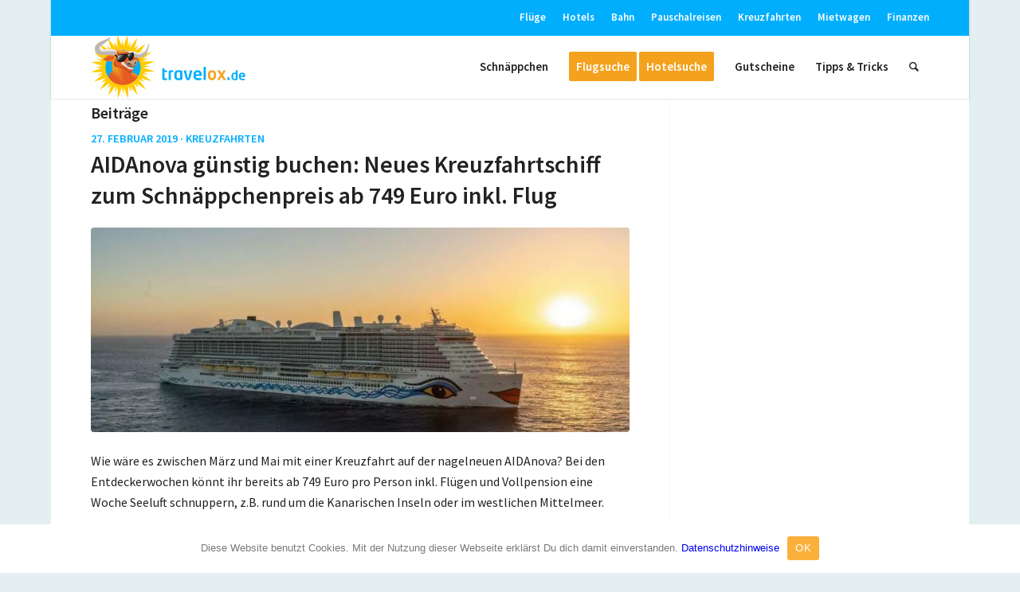

--- FILE ---
content_type: text/html; charset=UTF-8
request_url: https://www.travelox.de/tag/aidanova/
body_size: 10032
content:
<!DOCTYPE html>
<html lang="de" class="html_boxed responsive av-preloader-disabled av-default-lightbox  html_header_top html_logo_left html_main_nav_header html_menu_right html_custom html_header_sticky html_header_shrinking_disabled html_header_topbar_active html_mobile_menu_phone html_header_searchicon html_content_align_center html_header_unstick_top_disabled html_header_stretch_disabled html_minimal_header html_minimal_header_shadow html_elegant-blog html_av-submenu-hidden html_av-submenu-display-click html_av-overlay-side html_av-overlay-side-classic html_av-submenu-noclone html_entry_id_24022 av-cookies-no-cookie-consent av-no-preview html_text_menu_active ">
<head>
<meta charset="UTF-8"/>
<title>AIDAnova › travelox.de</title>
<meta name="description" content="AIDAnova günstig buchen: Neues Kreuzfahrtschiff zum Schnäppchenpreis ab 749 Euro inkl. Flug. AIDAnova Angebot: 1 Woche Kanaren-Kreuzfahrt ..."/>
<meta name="robots" content="noindex, follow"/>
<link rel="canonical" href="https://www.travelox.de/tag/aidanova/"/>
<meta name="viewport" content="width=device-width, initial-scale=1">
<link rel='dns-prefetch' href='//s.w.org'/>
<link rel="alternate" type="application/rss+xml" title="travelox.de &raquo; Feed" href="https://www.travelox.de/feed/"/>
<link rel="alternate" type="application/rss+xml" title="travelox.de &raquo; AIDAnova Schlagwort-Feed" href="https://www.travelox.de/tag/aidanova/feed/"/>
<style>img.wp-smiley, img.emoji{display:inline !important;border:none !important;box-shadow:none !important;height:1em !important;width:1em !important;margin:0 .07em !important;vertical-align:-0.1em !important;background:none !important;padding:0 !important;}</style>
<link rel="stylesheet" type="text/css" href="//www.travelox.de/wp-content/cache/wpfc-minified/76z8uamg/fx939.css" media="all"/>
<link rel="stylesheet" type="text/css" href="//www.travelox.de/wp-content/cache/wpfc-minified/lpih5su0/fx938.css" media="screen"/>
<link rel="stylesheet" type="text/css" href="//www.travelox.de/wp-content/cache/wpfc-minified/g1j3rafc/fx93l.css" media="all"/>
<link rel='https://api.w.org/' href='https://www.travelox.de/wp-json/'/>
<link rel="EditURI" type="application/rsd+xml" title="RSD" href="https://www.travelox.de/xmlrpc.php?rsd"/>
<link rel="wlwmanifest" type="application/wlwmanifest+xml" href="https://www.travelox.de/wp-includes/wlwmanifest.xml"/> 
<meta name="generator" content="WordPress 5.4.18"/>
<link rel="profile" href="http://gmpg.org/xfn/11"/>
<link rel="alternate" type="application/rss+xml" title="travelox.de RSS2 Feed" href="https://www.travelox.de/feed/"/>
<link rel="pingback" href="https://www.travelox.de/xmlrpc.php"/>
<style media='screen'>#top #header_main > .container, #top #header_main > .container .main_menu  .av-main-nav > li > a, #top #header_main #menu-item-shop .cart_dropdown_link{height:80px;line-height:80px;}
.html_top_nav_header .av-logo-container{height:80px;}
.html_header_top.html_header_sticky #top #wrap_all #main{padding-top:110px;}</style>
<style>@font-face{font-family:'entypo-fontello';font-weight:normal;font-style:normal;font-display:auto;src:url('https://www.travelox.de/wp-content/themes/enfold/config-templatebuilder/avia-template-builder/assets/fonts/entypo-fontello.eot');src:url('https://www.travelox.de/wp-content/themes/enfold/config-templatebuilder/avia-template-builder/assets/fonts/entypo-fontello.eot?#iefix') format('embedded-opentype'), url('https://www.travelox.de/wp-content/themes/enfold/config-templatebuilder/avia-template-builder/assets/fonts/entypo-fontello.woff') format('woff'), url('https://www.travelox.de/wp-content/themes/enfold/config-templatebuilder/avia-template-builder/assets/fonts/entypo-fontello.woff2') format('woff2'), url('https://www.travelox.de/wp-content/themes/enfold/config-templatebuilder/avia-template-builder/assets/fonts/entypo-fontello.ttf') format('truetype'), url('https://www.travelox.de/wp-content/themes/enfold/config-templatebuilder/avia-template-builder/assets/fonts/entypo-fontello.svg#entypo-fontello') format('svg');}
#top .avia-font-entypo-fontello, body .avia-font-entypo-fontello, html body [data-av_iconfont='entypo-fontello']:before{font-family:'entypo-fontello';}</style>
<script data-wpfc-render="false">var Wpfcll={s:[],osl:0,scroll:false,i:function(){Wpfcll.ss();window.addEventListener('load',function(){window.addEventListener("DOMSubtreeModified",function(e){Wpfcll.osl=Wpfcll.s.length;Wpfcll.ss();if(Wpfcll.s.length > Wpfcll.osl){Wpfcll.ls(false);}},false);Wpfcll.ls(true);});window.addEventListener('scroll',function(){Wpfcll.scroll=true;Wpfcll.ls(false);});window.addEventListener('resize',function(){Wpfcll.scroll=true;Wpfcll.ls(false);});window.addEventListener('click',function(){Wpfcll.scroll=true;Wpfcll.ls(false);});},c:function(e,pageload){var w=document.documentElement.clientHeight || body.clientHeight;var n=0;if(pageload){n=0;}else{n=(w > 800) ? 800:200;n=Wpfcll.scroll ? 800:n;}var er=e.getBoundingClientRect();var t=0;var p=e.parentNode ? e.parentNode:false;if(typeof p.getBoundingClientRect=="undefined"){var pr=false;}else{var pr=p.getBoundingClientRect();}if(er.x==0 && er.y==0){for(var i=0;i < 10;i++){if(p){if(pr.x==0 && pr.y==0){if(p.parentNode){p=p.parentNode;}if(typeof p.getBoundingClientRect=="undefined"){pr=false;}else{pr=p.getBoundingClientRect();}}else{t=pr.top;break;}}};}else{t=er.top;}if(w - t+n > 0){return true;}return false;},r:function(e,pageload){var s=this;var oc,ot;try{oc=e.getAttribute("data-wpfc-original-src");ot=e.getAttribute("data-wpfc-original-srcset");if(s.c(e,pageload)){if(oc || ot){if(e.tagName=="DIV" || e.tagName=="A"){e.style.backgroundImage="url("+oc+")";e.removeAttribute("data-wpfc-original-src");e.removeAttribute("data-wpfc-original-srcset");e.removeAttribute("onload");}else{if(oc){e.setAttribute('src',oc);}if(ot){e.setAttribute('srcset',ot);}if(e.getAttribute("alt") && e.getAttribute("alt")=="blank"){e.removeAttribute("alt");}e.removeAttribute("data-wpfc-original-src");e.removeAttribute("data-wpfc-original-srcset");e.removeAttribute("onload");if(e.tagName=="IFRAME"){e.onload=function(){if(typeof window.jQuery !="undefined"){if(jQuery.fn.fitVids){jQuery(e).parent().fitVids({customSelector:"iframe[src]"});}}var s=e.getAttribute("src").match(/templates\/youtube\.html\#(.+)/);var y="https://www.youtube.com/embed/";if(s){try{var i=e.contentDocument || e.contentWindow;if(i.location.href=="about:blank"){e.setAttribute('src',y+s[1]);}}catch(err){e.setAttribute('src',y+s[1]);}}}}}}else{if(e.tagName=="NOSCRIPT"){if(jQuery(e).attr("data-type")=="wpfc"){e.removeAttribute("data-type");jQuery(e).after(jQuery(e).text());}}}}}catch(error){console.log(error);console.log("==>",e);}},ss:function(){var i=Array.prototype.slice.call(document.getElementsByTagName("img"));var f=Array.prototype.slice.call(document.getElementsByTagName("iframe"));var d=Array.prototype.slice.call(document.getElementsByTagName("div"));var a=Array.prototype.slice.call(document.getElementsByTagName("a"));var n=Array.prototype.slice.call(document.getElementsByTagName("noscript"));this.s=i.concat(f).concat(d).concat(a).concat(n);},ls:function(pageload){var s=this;[].forEach.call(s.s,function(e,index){s.r(e,pageload);});}};document.addEventListener('DOMContentLoaded',function(){wpfci();});function wpfci(){Wpfcll.i();}</script>
</head>
<body id="top" class="archive tag tag-aidanova tag-984 rtl_columns boxed source_sans_pro cookies-not-set" itemscope="itemscope" itemtype="https://schema.org/WebPage">
<div id='wrap_all'>
<header id='header' class='all_colors header_color light_bg_color av_header_top av_logo_left av_main_nav_header av_menu_right av_custom av_header_sticky av_header_shrinking_disabled av_header_stretch_disabled av_mobile_menu_phone av_header_searchicon av_header_unstick_top_disabled av_minimal_header av_minimal_header_shadow av_bottom_nav_disabled av_header_border_disabled' role="banner" itemscope="itemscope" itemtype="https://schema.org/WPHeader">
<div id='header_meta' class='container_wrap container_wrap_meta av_secondary_right av_extra_header_active av_entry_id_24022'>
<div class='container'> <nav class='sub_menu' role="navigation" itemscope="itemscope" itemtype="https://schema.org/SiteNavigationElement"><ul id="avia2-menu" class="menu"><li id="menu-item-17421" class="menu-item menu-item-type-taxonomy menu-item-object-category menu-item-17421"><a href="https://www.travelox.de/category/fluge/">Flüge</a></li> <li id="menu-item-17422" class="menu-item menu-item-type-taxonomy menu-item-object-category menu-item-17422"><a href="https://www.travelox.de/category/hotels/">Hotels</a></li> <li id="menu-item-17423" class="menu-item menu-item-type-taxonomy menu-item-object-category menu-item-17423"><a href="https://www.travelox.de/category/bahn/">Bahn</a></li> <li id="menu-item-17424" class="menu-item menu-item-type-taxonomy menu-item-object-category menu-item-17424"><a href="https://www.travelox.de/category/pauschalreisen/">Pauschalreisen</a></li> <li id="menu-item-17425" class="menu-item menu-item-type-taxonomy menu-item-object-category menu-item-17425"><a href="https://www.travelox.de/category/kreuzfahrten/">Kreuzfahrten</a></li> <li id="menu-item-20470" class="menu-item menu-item-type-taxonomy menu-item-object-category menu-item-20470"><a href="https://www.travelox.de/category/mietwagen/">Mietwagen</a></li> <li id="menu-item-20471" class="menu-item menu-item-type-taxonomy menu-item-object-category menu-item-20471"><a href="https://www.travelox.de/category/finanzen/">Finanzen</a></li> </ul></nav></div></div><div id='header_main' class='container_wrap container_wrap_logo'>
<div class='container av-logo-container'><div class='inner-container'><span class='logo'><a href='https://www.travelox.de/'><img height='100' width='300' src='/wp-content/logo651.png' alt='travelox.de' title=''/></a></span><nav class='main_menu' data-selectname='Wähle eine Seite' role="navigation" itemscope="itemscope" itemtype="https://schema.org/SiteNavigationElement"><div class="avia-menu av-main-nav-wrap"><ul id="avia-menu" class="menu av-main-nav"><li id="menu-item-8124" class="menu-item menu-item-type-custom menu-item-object-custom menu-item-home menu-item-top-level menu-item-top-level-1"><a href="https://www.travelox.de/" itemprop="url"><span class="avia-bullet"></span><span class="avia-menu-text">Schnäppchen</span><span class="avia-menu-fx"><span class="avia-arrow-wrap"><span class="avia-arrow"></span></span></span></a></li> <li id="menu-item-8120" class="menu-item menu-item-type-custom menu-item-object-custom av-menu-button av-menu-button-colored menu-item-mega-parent menu-item-top-level menu-item-top-level-2"><a href="/die-travelox-flugsuche/" itemprop="url"><span class="avia-bullet"></span><span class="avia-menu-text">Flugsuche</span><span class="avia-menu-fx"><span class="avia-arrow-wrap"><span class="avia-arrow"></span></span></span></a></li> <li id="menu-item-17420" class="menu-item menu-item-type-custom menu-item-object-custom av-menu-button av-menu-button-colored menu-item-mega-parent menu-item-top-level menu-item-top-level-3"><a href="http://hotelsuche.travelox.de/?label=header" itemprop="url"><span class="avia-bullet"></span><span class="avia-menu-text">Hotelsuche</span><span class="avia-menu-fx"><span class="avia-arrow-wrap"><span class="avia-arrow"></span></span></span></a></li> <li id="menu-item-19341" class="menu-item menu-item-type-post_type menu-item-object-page menu-item-top-level menu-item-top-level-4"><a href="https://www.travelox.de/gutscheine/" itemprop="url"><span class="avia-bullet"></span><span class="avia-menu-text">Gutscheine</span><span class="avia-menu-fx"><span class="avia-arrow-wrap"><span class="avia-arrow"></span></span></span></a></li> <li id="menu-item-19340" class="menu-item menu-item-type-post_type menu-item-object-page menu-item-has-children menu-item-top-level menu-item-top-level-5"><a href="https://www.travelox.de/schnappchen-tipps/" itemprop="url"><span class="avia-bullet"></span><span class="avia-menu-text">Tipps &#038; Tricks</span><span class="avia-menu-fx"><span class="avia-arrow-wrap"><span class="avia-arrow"></span></span></span></a> <ul class="sub-menu"> <li id="menu-item-19710" class="menu-item menu-item-type-post_type menu-item-object-page"><a href="https://www.travelox.de/schnappchen-tipps/fluege/" itemprop="url"><span class="avia-bullet"></span><span class="avia-menu-text">Flüge</span></a></li> <li id="menu-item-19706" class="menu-item menu-item-type-post_type menu-item-object-page"><a href="https://www.travelox.de/schnappchen-tipps/hotels/" itemprop="url"><span class="avia-bullet"></span><span class="avia-menu-text">Hotels</span></a></li> <li id="menu-item-19704" class="menu-item menu-item-type-post_type menu-item-object-page"><a href="https://www.travelox.de/schnappchen-tipps/mietwagen/" itemprop="url"><span class="avia-bullet"></span><span class="avia-menu-text">Mietwagen</span></a></li> <li id="menu-item-19708" class="menu-item menu-item-type-post_type menu-item-object-page"><a href="https://www.travelox.de/schnappchen-tipps/bahn/" itemprop="url"><span class="avia-bullet"></span><span class="avia-menu-text">Bahn</span></a></li> <li id="menu-item-19712" class="menu-item menu-item-type-post_type menu-item-object-page"><a href="https://www.travelox.de/schnappchen-tipps/pauschalreisen/gunstige-pauschalreisen-suchen-und-buchen-gewusst-wie/" itemprop="url"><span class="avia-bullet"></span><span class="avia-menu-text">Pauschalreisen</span></a></li> <li id="menu-item-19705" class="menu-item menu-item-type-post_type menu-item-object-page"><a href="https://www.travelox.de/schnappchen-tipps/kreuzfahrten/" itemprop="url"><span class="avia-bullet"></span><span class="avia-menu-text">Kreuzfahrten</span></a></li> <li id="menu-item-24500" class="menu-item menu-item-type-custom menu-item-object-custom"><a href="/tag/zeitschriften/" itemprop="url"><span class="avia-bullet"></span><span class="avia-menu-text">Reise-Zeitschriften</span></a></li> <li id="menu-item-19709" class="menu-item menu-item-type-post_type menu-item-object-page"><a href="https://www.travelox.de/schnappchen-tipps/geld-versicherungen/" itemprop="url"><span class="avia-bullet"></span><span class="avia-menu-text">Geld &#038; Versicherungen</span></a></li> <li id="menu-item-19707" class="menu-item menu-item-type-post_type menu-item-object-page"><a href="https://www.travelox.de/schnappchen-tipps/vor-ort/" itemprop="url"><span class="avia-bullet"></span><span class="avia-menu-text">vor Ort</span></a></li> </ul> </li> <li id="menu-item-search" class="noMobile menu-item menu-item-search-dropdown menu-item-avia-special"><a aria-label="Suche" href="?s="rel="nofollow" data-avia-search-tooltip="&lt;form role=&quot;search&quot; action=&quot;https://www.travelox.de/&quot; id=&quot;searchform&quot; method=&quot;get&quot; class=&quot;&quot;&gt; &lt;div&gt; &lt;input type=&quot;submit&quot; value=&quot;&quot; id=&quot;searchsubmit&quot; class=&quot;button avia-font-entypo-fontello&quot; /&gt; &lt;input type=&quot;text&quot; id=&quot;s&quot; name=&quot;s&quot; value=&quot;&quot; placeholder='Suche' /&gt; &lt;/div&gt; &lt;/form&gt;" aria-hidden='false' data-av_icon='' data-av_iconfont='entypo-fontello'><span class="avia_hidden_link_text">Suche</span></a></li><li class="av-burger-menu-main menu-item-avia-special"> <a href="#" aria-label="Menü" aria-hidden="false"> <span class="av-hamburger av-hamburger--spin av-js-hamburger"> <span class="av-hamburger-box"> <span class="av-hamburger-inner"></span> <strong>Menü</strong> </span> </span> <span class="avia_hidden_link_text">Menü</span> </a> </li></ul></div></nav></div></div></div><div class='header_bg'></div></header>
<div id='main' class='all_colors' data-scroll-offset='80'>
<div class='stretch_full container_wrap alternate_color light_bg_color empty_title title_container'><div class='container'><div class="breadcrumb breadcrumbs avia-breadcrumbs"><div class="breadcrumb-trail"><span class="trail-before"><span class="breadcrumb-title">Du bist hier:</span></span> <span itemscope="itemscope" itemtype="https://schema.org/BreadcrumbList"><span itemscope="itemscope" itemtype="https://schema.org/ListItem" itemprop="itemListElement"><a itemprop="url"href="https://www.travelox.de" title="travelox.de" rel="home" class="trail-begin"><span itemprop="name">travelox.de</span></a><span itemprop="position" class="hidden">1</span></span></span> <span class="sep">/</span> <span itemscope="itemscope" itemtype="https://schema.org/BreadcrumbList"><span itemscope="itemscope" itemtype="https://schema.org/ListItem" itemprop="itemListElement"><a itemprop="url"href="https://www.travelox.de/test/" title="Schnäppchen"><span itemprop="name">Schnäppchen</span></a><span itemprop="position" class="hidden">2</span></span></span> <span class="sep">/</span> <span class="trail-end">AIDAnova</span></div></div></div></div><div class='container_wrap container_wrap_first main_color sidebar_right'>
<div class='container template-blog'>
<main class='content av-content-small alpha units'  role="main" itemprop="mainContentOfPage" itemscope="itemscope" itemtype="https://schema.org/Blog" >
<div class="category-term-description"></div><h3 class='post-title tag-page-post-type-title '>Beiträge</h3><article class='post-entry post-entry-type-standard post-entry-24022 post-loop-1 post-parity-odd single-big with-slider post-24022 post type-post status-publish format-standard has-post-thumbnail hentry category-kreuzfahrten tag-aida tag-aida-cruises tag-aidanova tag-kanaren tag-kanarische-inseln tag-kreuzfahrten tag-madeira tag-mallorca tag-mittelmeer' itemscope="itemscope" itemtype="https://schema.org/BlogPosting"><div class='blog-meta'></div><div class='entry-content-wrapper clearfix standard-content'><header class="entry-content-header"><span class="blog-categories minor-meta">27. Februar 2019&nbsp;&middot;&nbsp;<a href="https://www.travelox.de/category/kreuzfahrten/" rel="tag">Kreuzfahrten</a> </span><h2 class='post-title entry-title '  itemprop="headline" >	<a href='https://www.travelox.de/aidanova-kreuzfahrt-guenstig-buchen/' rel='bookmark' title='Permanenter Link zu: AIDAnova günstig buchen: Neues Kreuzfahrtschiff zum Schnäppchenpreis ab 749 Euro inkl. Flug'>AIDAnova günstig buchen: Neues Kreuzfahrtschiff zum Schnäppchenpreis ab 749 Euro inkl. Flug			<span class='post-format-icon minor-meta'></span>	</a></h2><span class="av-vertical-delimiter"></span><div class="big-preview single-big"><a href="https://www.travelox.de/aidanova-kreuzfahrt-guenstig-buchen/" title="AIDAnova günstig buchen: Neues Kreuzfahrtschiff zum Schnäppchenpreis ab 749 Euro inkl. Flug"><img width="845" height="321" src="https://www.travelox.de/wp-content/aidanova-845x321.jpg" class="attachment-entry_with_sidebar size-entry_with_sidebar wp-post-image" alt=""/></a></div><div class="entry-content" itemprop="text"><p>Wie wäre es zwischen März und Mai mit einer Kreuzfahrt auf der nagelneuen AIDAnova? Bei den Entdeckerwochen könnt ihr bereits ab 749 Euro pro Person inkl. Flügen und Vollpension eine Woche Seeluft schnuppern, z.B. rund um die Kanarischen Inseln oder im westlichen Mittelmeer.</p>
<div class="read-more-link"><a href="https://www.travelox.de/aidanova-kreuzfahrt-guenstig-buchen/" class="more-link">Weiterlesen<span class="more-link-arrow"> &rarr;</span></a></div></div><span class='post-meta-infos'><time class='date-container minor-meta updated' >27. Februar 2019</time><span class='text-sep text-sep-date'>/</span><span class="blog-author minor-meta">von <span class="entry-author-link"><span class="vcard author"><span class="fn"><a href="https://www.travelox.de/author/admin/" title="Beiträge von admin" rel="author">admin</a></span></span></span></span></span></header><footer class="entry-footer"></footer><div class='post_delimiter'></div></div><div class='post_author_timeline'></div><span class='hidden'>
<span class='av-structured-data' itemprop="image" itemscope="itemscope" itemtype="https://schema.org/ImageObject">
<span itemprop='url'>https://www.travelox.de/wp-content/aidanova.jpg</span>
<span itemprop='height'>549</span>
<span itemprop='width'>1037</span>
</span>
<span class='av-structured-data' itemprop="publisher" itemtype="https://schema.org/Organization" itemscope="itemscope">
<span itemprop='name'>admin</span>
<span itemprop='logo' itemscope itemtype='https://schema.org/ImageObject'>
<span itemprop='url'>/wp-content/logo651.png</span>
</span>
</span><span class='av-structured-data' itemprop="author" itemscope="itemscope" itemtype="https://schema.org/Person"><span itemprop='name'>admin</span></span><span class='av-structured-data' itemprop="datePublished" datetime="2019-02-27T18:12:47+01:00">2019-02-27 18:12:47</span><span class='av-structured-data' itemprop="dateModified" itemtype="https://schema.org/dateModified">2025-11-12 19:33:22</span><span class='av-structured-data' itemprop="mainEntityOfPage" itemtype="https://schema.org/mainEntityOfPage"><span itemprop='name'>AIDAnova günstig buchen: Neues Kreuzfahrtschiff zum Schnäppchenpreis ab 749 Euro inkl. Flug</span></span></span></article><article class='post-entry post-entry-type-standard post-entry-23314 post-loop-2 post-parity-even post-entry-last single-big with-slider post-23314 post type-post status-publish format-standard has-post-thumbnail hentry category-kreuzfahrten tag-aida tag-aida-cruises tag-aidanova tag-gran-canaria tag-kanaren tag-kanarische-inseln tag-kreuzfahrten tag-mittelmeer tag-teneriffa' itemscope="itemscope" itemtype="https://schema.org/BlogPosting"><div class='blog-meta'></div><div class='entry-content-wrapper clearfix standard-content'><header class="entry-content-header"><span class="blog-categories minor-meta">22. September 2018&nbsp;&middot;&nbsp;<a href="https://www.travelox.de/category/kreuzfahrten/" rel="tag">Kreuzfahrten</a> </span><h2 class='post-title entry-title '  itemprop="headline" >	<a href='https://www.travelox.de/aidanova-guenstig-buchen/' rel='bookmark' title='Permanenter Link zu: AIDAnova Angebot: 1 Woche Kanaren-Kreuzfahrt ab 449 Euro inkl. Vollpension'>AIDAnova Angebot: 1 Woche Kanaren-Kreuzfahrt ab 449 Euro inkl. Vollpension			<span class='post-format-icon minor-meta'></span>	</a></h2><span class="av-vertical-delimiter"></span><div class="big-preview single-big"><a href="https://www.travelox.de/aidanova-guenstig-buchen/" title="AIDAnova Angebot: 1 Woche Kanaren-Kreuzfahrt ab 449 Euro inkl. Vollpension"><img width="845" height="321" src="https://www.travelox.de/wp-content/AIDAnova_auf_See_quer-845x321.jpg" class="attachment-entry_with_sidebar size-entry_with_sidebar wp-post-image" alt=""/></a></div><div class="entry-content" itemprop="text"><p>Bald ist es soweit – das neueste und gleichzeitig auch größte Kreuzfahrschifft von AIDA Cruises geht auf ihre erste Reise: Die AIDAnova. Die einwöchige Kreuzfahrt inkl. Vollpension gibt es jetzt schon ab 449 Euro pro Person.</p>
<div class="read-more-link"><a href="https://www.travelox.de/aidanova-guenstig-buchen/" class="more-link">Weiterlesen<span class="more-link-arrow"> &rarr;</span></a></div></div><span class='post-meta-infos'><time class='date-container minor-meta updated' >22. September 2018</time><span class='text-sep text-sep-date'>/</span><span class="blog-author minor-meta">von <span class="entry-author-link"><span class="vcard author"><span class="fn"><a href="https://www.travelox.de/author/admin/" title="Beiträge von admin" rel="author">admin</a></span></span></span></span></span></header><footer class="entry-footer"></footer><div class='post_delimiter'></div></div><div class='post_author_timeline'></div><span class='hidden'>
<span class='av-structured-data' itemprop="image" itemscope="itemscope" itemtype="https://schema.org/ImageObject">
<span itemprop='url'>https://www.travelox.de/wp-content/AIDAnova_auf_See_quer.jpg</span>
<span itemprop='height'>502</span>
<span itemprop='width'>1238</span>
</span>
<span class='av-structured-data' itemprop="publisher" itemtype="https://schema.org/Organization" itemscope="itemscope">
<span itemprop='name'>admin</span>
<span itemprop='logo' itemscope itemtype='https://schema.org/ImageObject'>
<span itemprop='url'>/wp-content/logo651.png</span>
</span>
</span><span class='av-structured-data' itemprop="author" itemscope="itemscope" itemtype="https://schema.org/Person"><span itemprop='name'>admin</span></span><span class='av-structured-data' itemprop="datePublished" datetime="2018-09-22T18:00:57+02:00">2018-09-22 18:00:57</span><span class='av-structured-data' itemprop="dateModified" itemtype="https://schema.org/dateModified">2025-11-12 19:34:51</span><span class='av-structured-data' itemprop="mainEntityOfPage" itemtype="https://schema.org/mainEntityOfPage"><span itemprop='name'>AIDAnova Angebot: 1 Woche Kanaren-Kreuzfahrt ab 449 Euro inkl. Vollpension</span></span></span></article><div class='single-big'></div></main>
<aside class='sidebar sidebar_right   alpha units'  role="complementary" itemscope="itemscope" itemtype="https://schema.org/WPSideBar" ><div class='inner_sidebar extralight-border'><section id="text-16" class="widget clearfix widget_text">			<div class="textwidget"><script async src="//pagead2.googlesyndication.com/pagead/js/adsbygoogle.js"></script>
<ins class="adsbygoogle"
style="display:block"
data-ad-client="ca-pub-7902718154371188"
data-ad-slot="4660368663"
data-ad-format="auto"></ins>
<script>(adsbygoogle=window.adsbygoogle||[]).push({});</script></div><span class="seperator extralight-border"></span></section><section id="text-21" class="widget clearfix widget_text"><h3 class="widgettitle">travelox Preisvergleich</h3>			<div class="textwidget"><table> <tr> <td style="margin:0px;padding:0px;border:0px;background-color:#ffffff;vertical-align:middle;" width="45" height="45"><a href="http://hotelsuche.travelox.de"><img onload="Wpfcll.r(this,true);" src="https://www.travelox.de/wp-content/plugins/wp-fastest-cache-premium/pro/images/blank.gif" data-wpfc-original-src="/images/pv_hotel.png" style="vertical-align:middle;" alt="Hotel-Preisvergleich" width="43" height="39"></a></td> <td style="margin:0px;padding:0px;border:0px;background-color:#ffffff;vertical-align:middle;padding-left:8px;font-size:20px;"><a href="http://hotelsuche.travelox.de" style="color:#000000;font-weight:bold;">Hotels</a></td> </tr> <tr> <td style="margin:0px;padding:0px;border:0px;background-color:#ffffff;vertical-align:middle;" width="45" height="45"><a href="/die-travelox-flugsuche/"><img onload="Wpfcll.r(this,true);" src="https://www.travelox.de/wp-content/plugins/wp-fastest-cache-premium/pro/images/blank.gif" data-wpfc-original-src="/images/pv_fluege.png" style="vertical-align:middle;" alt="Flug-Preisvergleich" width="43" height="39"></a></td> <td style="margin:0px;padding:0px;border:0px;background-color:#ffffff;vertical-align:middle;padding-left:8px;font-size:20px;"><a href="/die-travelox-flugsuche" style="color:#000000;font-weight:bold;">Flüge</a></td> </tr> <tr> <td style="margin:0px;padding:0px;border:0px;background-color:#ffffff;vertical-align:middle;" width="45" height="45"><a href="/mietwagen-preisvergleich/"><img onload="Wpfcll.r(this,true);" src="https://www.travelox.de/wp-content/plugins/wp-fastest-cache-premium/pro/images/blank.gif" data-wpfc-original-src="/images/pv_mietwagen.png" style="vertical-align:middle;" alt="Mietwagen-Preisvergleich" width="43" height="39"></a></td> <td style="margin:0px;padding:0px;border:0px;background-color:#ffffff;vertical-align:middle;padding-left:8px;font-size:20px;"><a href="/mietwagen-preisvergleich/" style="color:#000000;font-weight:bold;">Mietwagen</a></td> </tr> <tr> <td style="margin:0px;padding:0px;border:0px;background-color:#ffffff;vertical-align:middle;" width="45" height="45"><a href="/pauschalreisen/"><img onload="Wpfcll.r(this,true);" src="https://www.travelox.de/wp-content/plugins/wp-fastest-cache-premium/pro/images/blank.gif" data-wpfc-original-src="/images/pv_pauschalreisen.png" style="vertical-align:middle;" alt="Pauschalreise-Preisvergleich" width="43" height="39"></a></td> <td style="margin:0px;padding:0px;border:0px;background-color:#ffffff;vertical-align:middle;padding-left:8px;font-size:20px;"><a href="/pauschalreisen/" style="color:#000000;font-weight:bold;">Pauschalreisen</a></td> </tr> <tr> <td style="margin:0px;padding:0px;border:0px;background-color:#ffffff;vertical-align:middle;" width="45" height="45"><a href="/kreuzfahrten/"><img onload="Wpfcll.r(this,true);" src="https://www.travelox.de/wp-content/plugins/wp-fastest-cache-premium/pro/images/blank.gif" data-wpfc-original-src="/images/pv_kreuzfahrten.png" style="vertical-align:middle;" alt="Kreuzfahrten-Preisvergleich" width="43" height="39"></a></td> <td style="margin:0px;padding:0px;border:0px;background-color:#ffffff;vertical-align:middle;padding-left:8px;font-size:20px"><a href="/kreuzfahrten/" style="color:#000000;font-weight:bold;">Kreuzfahrten</a></td> </tr> </table></div><span class="seperator extralight-border"></span></section><section id="newsbox-2" class="widget clearfix newsbox"><h3 class="widgettitle">Aktuelle Schnäppchen</h3><ul class="news-wrap image_size_widget"><li class="news-content post-format-standard"><a class='news-link' title='Test 1111' href='https://www.travelox.de/test1111/'><span class='news-thumb no-news-thumb'></span><strong class='news-headline'>Test 1111<span class='news-time'>12. November 2025 - 15:32</span></strong></a></li><li class="news-content post-format-standard"><a class='news-link' title='Lufthansa: Los Angeles nonstop im Airbus 380 ab 4xx Euro' href='https://www.travelox.de/lufthansa-los-angeles/'><span class='news-thumb'><img onload="Wpfcll.r(this,true);" src="https://www.travelox.de/wp-content/plugins/wp-fastest-cache-premium/pro/images/blank.gif" width="36" height="36" data-wpfc-original-src="https://www.travelox.de/wp-content/lifeguard-405923_1920-36x36.jpg" class="attachment-widget size-widget wp-post-image" alt="blank" data-wpfc-original-srcset="https://www.travelox.de/wp-content/lifeguard-405923_1920-36x36.jpg 36w, https://www.travelox.de/wp-content/lifeguard-405923_1920-80x80.jpg 80w, https://www.travelox.de/wp-content/lifeguard-405923_1920-180x180.jpg 180w, https://www.travelox.de/wp-content/lifeguard-405923_1920-120x120.jpg 120w, https://www.travelox.de/wp-content/lifeguard-405923_1920-450x450.jpg 450w" sizes="(max-width: 36px) 100vw, 36px"/></span><strong class='news-headline'>Lufthansa: Los Angeles nonstop im Airbus 380 ab 4xx Euro<span class='news-time'>12. November 2025 - 15:26</span></strong></a></li><li class="news-content post-format-standard"><a class='news-link' title='Center Parcs Ferienhaus-Wettrennen &#8211; schon ab 7 Euro pro Person und Nacht' href='https://www.travelox.de/center-parcs-ferienhaus-wettrennen/'><span class='news-thumb'><img onload="Wpfcll.r(this,true);" src="https://www.travelox.de/wp-content/plugins/wp-fastest-cache-premium/pro/images/blank.gif" width="36" height="36" data-wpfc-original-src="https://www.travelox.de/wp-content/bungalows-730285_1920-36x36.jpg" class="attachment-widget size-widget wp-post-image" alt="blank" data-wpfc-original-srcset="https://www.travelox.de/wp-content/bungalows-730285_1920-36x36.jpg 36w, https://www.travelox.de/wp-content/bungalows-730285_1920-80x80.jpg 80w, https://www.travelox.de/wp-content/bungalows-730285_1920-180x180.jpg 180w, https://www.travelox.de/wp-content/bungalows-730285_1920-120x120.jpg 120w, https://www.travelox.de/wp-content/bungalows-730285_1920-450x450.jpg 450w" sizes="(max-width: 36px) 100vw, 36px"/></span><strong class='news-headline'>Center Parcs Ferienhaus-Wettrennen &#8211; schon ab 7 Euro pro Person und Nacht<span class='news-time'>12. November 2023 - 00:00</span></strong></a></li><li class="news-content post-format-standard"><a class='news-link' title='Singapore Airlines: New York-Flüge ab 438 Euro inkl. 2 x 23 kg Freigepäck' href='https://www.travelox.de/singapore-airlines-new-york/'><span class='news-thumb'><img onload="Wpfcll.r(this,true);" src="https://www.travelox.de/wp-content/plugins/wp-fastest-cache-premium/pro/images/blank.gif" width="36" height="36" data-wpfc-original-src="https://www.travelox.de/wp-content/airplane-744871_1920-36x36.jpg" class="attachment-widget size-widget wp-post-image" alt="blank" data-wpfc-original-srcset="https://www.travelox.de/wp-content/airplane-744871_1920-36x36.jpg 36w, https://www.travelox.de/wp-content/airplane-744871_1920-80x80.jpg 80w, https://www.travelox.de/wp-content/airplane-744871_1920-180x180.jpg 180w, https://www.travelox.de/wp-content/airplane-744871_1920-120x120.jpg 120w, https://www.travelox.de/wp-content/airplane-744871_1920-450x450.jpg 450w" sizes="(max-width: 36px) 100vw, 36px"/></span><strong class='news-headline'>Singapore Airlines: New York-Flüge ab 438 Euro inkl. 2 x 23 kg Freigepäck<span class='news-time'>11. November 2023 - 09:05</span></strong></a></li><li class="news-content post-format-standard"><a class='news-link' title='TUI: Bis zu 300 Euro Rabatt auf Pauschalreisen, 150 Euro auf Hotels' href='https://www.travelox.de/tui-gutschein/'><span class='news-thumb'><img onload="Wpfcll.r(this,true);" src="https://www.travelox.de/wp-content/plugins/wp-fastest-cache-premium/pro/images/blank.gif" width="36" height="36" data-wpfc-original-src="https://www.travelox.de/wp-content/swimming-pool-389267_1280-36x36.jpg" class="attachment-widget size-widget wp-post-image" alt="blank" data-wpfc-original-srcset="https://www.travelox.de/wp-content/swimming-pool-389267_1280-36x36.jpg 36w, https://www.travelox.de/wp-content/swimming-pool-389267_1280-80x80.jpg 80w, https://www.travelox.de/wp-content/swimming-pool-389267_1280-180x180.jpg 180w, https://www.travelox.de/wp-content/swimming-pool-389267_1280-120x120.jpg 120w, https://www.travelox.de/wp-content/swimming-pool-389267_1280-450x450.jpg 450w" sizes="(max-width: 36px) 100vw, 36px"/></span><strong class='news-headline'>TUI: Bis zu 300 Euro Rabatt auf Pauschalreisen, 150 Euro auf Hotels<span class='news-time'>9. November 2023 - 14:22</span></strong></a></li><li class="news-content post-format-standard"><a class='news-link' title='Animod Thermen-Special: Hotelgutscheine inkl. Thermen-Tickets' href='https://www.travelox.de/animod-thermen-special/'><span class='news-thumb'><img onload="Wpfcll.r(this,true);" src="https://www.travelox.de/wp-content/plugins/wp-fastest-cache-premium/pro/images/blank.gif" width="36" height="36" data-wpfc-original-src="https://www.travelox.de/wp-content/fun-1850709_1920-36x36.jpg" class="attachment-widget size-widget wp-post-image" alt="blank" data-wpfc-original-srcset="https://www.travelox.de/wp-content/fun-1850709_1920-36x36.jpg 36w, https://www.travelox.de/wp-content/fun-1850709_1920-80x80.jpg 80w, https://www.travelox.de/wp-content/fun-1850709_1920-180x180.jpg 180w, https://www.travelox.de/wp-content/fun-1850709_1920-120x120.jpg 120w, https://www.travelox.de/wp-content/fun-1850709_1920-450x450.jpg 450w" sizes="(max-width: 36px) 100vw, 36px"/></span><strong class='news-headline'>Animod Thermen-Special: Hotelgutscheine inkl. Thermen-Tickets<span class='news-time'>8. November 2023 - 22:08</span></strong></a></li><li class="news-content post-format-standard"><a class='news-link' title='AIDA Traumstart um 12 &#8211; z.B. 14 Tage Karibik-Kreuzfahrt ab 1879€ inkl. Flug' href='https://www.travelox.de/aida-traumstart/'><span class='news-thumb'><img onload="Wpfcll.r(this,true);" src="https://www.travelox.de/wp-content/plugins/wp-fastest-cache-premium/pro/images/blank.gif" width="36" height="36" data-wpfc-original-src="https://www.travelox.de/wp-content/aida-802359_1920-36x36.jpg" class="attachment-widget size-widget wp-post-image" alt="blank" data-wpfc-original-srcset="https://www.travelox.de/wp-content/aida-802359_1920-36x36.jpg 36w, https://www.travelox.de/wp-content/aida-802359_1920-80x80.jpg 80w, https://www.travelox.de/wp-content/aida-802359_1920-180x180.jpg 180w, https://www.travelox.de/wp-content/aida-802359_1920-120x120.jpg 120w, https://www.travelox.de/wp-content/aida-802359_1920-450x450.jpg 450w" sizes="(max-width: 36px) 100vw, 36px"/></span><strong class='news-headline'>AIDA Traumstart um 12 &#8211; z.B. 14 Tage Karibik-Kreuzfahrt ab 1879€ inkl. Flug<span class='news-time'>6. November 2023 - 00:33</span></strong></a></li></ul><span class="seperator extralight-border"></span></section><section id="custom_html-2" class="widget_text widget clearfix widget_custom_html"><h3 class="widgettitle">Aktuelle Gutscheine</h3><div class="textwidget custom-html-widget"><ul> <li><a href="/hotelopia/"><strong>Hotelopia</strong>: 6 Prozent Gutschein</a></li> <li><a href="/airbnb/"><strong>airbnb</strong>: 40 Euro Gutschein</a></li> </ul></div><span class="seperator extralight-border"></span></section><section id="custom_html-3" class="widget_text widget clearfix widget_custom_html"><h3 class="widgettitle">Dauerbrenner</h3><div class="textwidget custom-html-widget"><ul> <li><a href="/tag/zeitschriften/"><strong>Zeitschriften-Schnäppchen:</strong> Reise-Zeitschriten (fast) kostenlos mit Prämien</a></li> <li><a href="/tag/versicherungen/"><strong>Günstige Reise-Versicherungen:</strong> Mietwagen, Kranken, Rücktrittskosten</a></li> </ul></div><span class="seperator extralight-border"></span></section><section id="text-17" class="widget clearfix widget_text"><h3 class="widgettitle">Unsere Tipps &#038; Tricks</h3>			<div class="textwidget"><ul> <li><a href="/schnappchen-tipps/fluege/germanwings-blind-booking-wie-funktionieren-die-ueberraschungs-fluege/"><strong>Eurowings:</strong> So funktioniert Blind Booking</a></li> <li><a href="/schnappchen-tipps/geld-versicherungen/kostenlose-prepaid-kreditkarte-ohne-auslandsgebuehren/"><strong>Kostenlose MasterCard</strong> ganz ohne Auslandsgebühren als Prepaid-Kreditkarte</a> <li><a href="/schnappchen-tipps/kreuzfahrten/justaida-und-justaidafirstminute/"><strong>Kreuzfahrten:</strong> So funktioniert JUST AIDA</a></li> <li><a href="/schnappchen-tipps/hotels/strandhotels-bei-eigener-anreise-buchen-z-b-mit-logitravel/"><strong>Eigenanreise:</strong> Günstige Strandhotels</a></li> <li><a href="/schnappchen-tipps/fluege/ryanair-ohne-gebuhren-buchen-und-statt-kreditkarte-per-bankeinzug-zahlen-die-anleitung"><strong>Ryanair:</strong> ohne Gebühren buchen - Anleitung</a></li> <li><a href="/schnappchen-tipps/hotelschnappchen-mit-priceline-name-your-own-price/"><strong>Priceline:</strong> Hotelzimmer billig ersteigern</a></li> <li><a href="/schnappchen-tipps/reiserucktritts-versicherung-selbst-abschliesen-und-sparen/"><strong>Reiserücktritts-Versicherung:</strong> Travel Secure</a></li> <li><a href="/schnappchen-tipps/weltweit-ohne-auslandsgebuhren-per-kreditkarte-geld-abheben-und-bezahlen-mit-der-dkb-und-gebuhrenfrei-com/"><strong>Kreditkarten:</strong> 0% Auslandsgebühren gratis</a></li> <li><a href="/schnappchen-tipps/pauschalreisen/strandurlaub-selbst-gebaut-alternative-zu-pauschalreisen/"><strong>Strandurlaub:</strong> selbst zusammengebastelt</a></li> <li><a href="/schnappchen-tipps/hotels/hotelbewertungen-worauf-muss-ich-bei-holidaycheck-und-tripadvisor-achten/"><strong>Hotelbewertungen:</strong> Worauf achten?</a></li> <li><a href="/schnappchen-tipps/hotels/animod-hotelgutscheine-gunstige-kurztrips-zum-verschenken-oder-selberreisen/"><strong>Animod:</strong> Günstige Hotelgutscheine</a></li> <li><a href="/schnappchen-tipps/hotels/hrs-deals-tophotels-zum-halben-preis-direkt-buchen-ganz-ohne-gutschein/"><strong>HRS Deals:</strong> Top-Hotels mit Rabatt</a></li> <li><a href="/schnappchen-tipps/vor-ort/flughafen-transfer-selbst-buchen-mit-resorthoppa-z-b-bei-ryanair-fluegen-ans-mittelmeer/"><strong>Hoppa:</strong> Transfer selbst organisieren</a></li> <li><a href="/schnappchen-tipps/mietwagen/selbstbeteiligung-bei-mietwagen-selbst-versichern-und-sparen/"><strong>Mietwagen:</strong> Selbstbeteiligung versichern</a></li> <li><a href="/schnappchen-tipps/kreuzfahrten/kreuzfahrten-gunstige-aida-alternativen/"><strong>Kreuzfahrten:</strong> Günstige AIDA-Alternativen</a></li> <li><a href="/schnappchen-tipps/bahn/bahn-sparpreisfinder-billige-bahntickets-auf-einen-blick-auch-ins-ausland/"><strong>Deutsche Bahn:</strong> Sparpreise schneller finden</a></li> </ul></div><span class="seperator extralight-border"></span></section><section id="text-20" class="widget clearfix widget_text">			<div class="textwidget"><script async src="//pagead2.googlesyndication.com/pagead/js/adsbygoogle.js"></script>
<ins class="adsbygoogle"
style="display:block"
data-ad-client="ca-pub-7902718154371188"
data-ad-slot="4135441865"
data-ad-format="auto"></ins>
<script>(adsbygoogle=window.adsbygoogle||[]).push({});</script></div><span class="seperator extralight-border"></span></section><section id="categories-4" class="widget clearfix widget_categories"><h3 class="widgettitle">Kategorien</h3>		<ul>
<li class="cat-item cat-item-12"><a href="https://www.travelox.de/category/allgemein/">Allgemein</a> </li>
<li class="cat-item cat-item-47"><a href="https://www.travelox.de/category/bahn/">Bahn</a> </li>
<li class="cat-item cat-item-469"><a href="https://www.travelox.de/category/fernbusse/">Fernbusse</a> </li>
<li class="cat-item cat-item-903"><a href="https://www.travelox.de/category/finanzen/">Finanzen</a> </li>
<li class="cat-item cat-item-14"><a href="https://www.travelox.de/category/fluge/">Flüge</a> </li>
<li class="cat-item cat-item-13"><a href="https://www.travelox.de/category/gutscheine/">Gutscheine</a> </li>
<li class="cat-item cat-item-23"><a href="https://www.travelox.de/category/hotels/">Hotels</a> </li>
<li class="cat-item cat-item-86"><a href="https://www.travelox.de/category/kreuzfahrten/">Kreuzfahrten</a> </li>
<li class="cat-item cat-item-19"><a href="https://www.travelox.de/category/last-minute/">Last-Minute</a> </li>
<li class="cat-item cat-item-117"><a href="https://www.travelox.de/category/mietwagen/">Mietwagen</a> </li>
<li class="cat-item cat-item-18"><a href="https://www.travelox.de/category/pauschalreisen/">Pauschalreisen</a> </li>
</ul>
<span class="seperator extralight-border"></span></section></div></aside></div></div><div class='container_wrap footer_color' id='footer'>
<div class='container'>
<div class='flex_column first el_before_'><section id="text-10" class="widget clearfix widget_text">			<div class="textwidget"><script async src="//pagead2.googlesyndication.com/pagead/js/adsbygoogle.js"></script>
<ins class="adsbygoogle"
style="display:block"
data-ad-client="ca-pub-7902718154371188"
data-ad-slot="6347205067"
data-ad-format="auto"></ins>
<script>(adsbygoogle=window.adsbygoogle||[]).push({});</script></div><span class="seperator extralight-border"></span></section></div></div></div><footer class='container_wrap socket_color' id='socket' role="contentinfo" itemscope="itemscope" itemtype="https://schema.org/WPFooter">
<div class='container'>
<span class='copyright'>© Copyright - travelox.de - Sebastian Tuke </span>
<nav class='sub_menu_socket' role="navigation" itemscope="itemscope" itemtype="https://schema.org/SiteNavigationElement"><div class="avia3-menu"><ul id="avia3-menu" class="menu"><li id="menu-item-19345" class="menu-item menu-item-type-post_type menu-item-object-page menu-item-top-level menu-item-top-level-1"><a href="https://www.travelox.de/impressum/" itemprop="url"><span class="avia-bullet"></span><span class="avia-menu-text">Impressum</span><span class="avia-menu-fx"><span class="avia-arrow-wrap"><span class="avia-arrow"></span></span></span></a></li> <li id="menu-item-19346" class="menu-item menu-item-type-post_type menu-item-object-page menu-item-top-level menu-item-top-level-2"><a href="https://www.travelox.de/datenschutz/" itemprop="url"><span class="avia-bullet"></span><span class="avia-menu-text">Datenschutzhinweise</span><span class="avia-menu-fx"><span class="avia-arrow-wrap"><span class="avia-arrow"></span></span></span></a></li> </ul></div></nav></div></footer></div></div><a href='#top' title='Nach oben scrollen' id='scroll-top-link' aria-hidden='true' data-av_icon='' data-av_iconfont='entypo-fontello'><span class="avia_hidden_link_text">Nach oben scrollen</span></a>
<div id="fb-root"></div><div id="cookie-notice" role="banner" class="cookie-notice-hidden cookie-revoke-hidden cn-position-bottom" aria-label="Cookie Notice" style="background-color: rgba(255,255,255,1);"><div class="cookie-notice-container" style="color: #7a7a7a;"><span id="cn-notice-text" class="cn-text-container">Diese Website benutzt Cookies. Mit der Nutzung dieser Webseite erklärst Du dich damit einverstanden. <a href="/datenschutz/">Datenschutzhinweise</a></span><span id="cn-notice-buttons" class="cn-buttons-container"><a href="#" id="cn-accept-cookie" data-cookie-set="accept" class="cn-set-cookie cn-button wp-default button" aria-label="OK">OK</a></span><a href="javascript:void(0);" id="cn-close-notice" data-cookie-set="accept" class="cn-close-icon" aria-label="OK"></a></div></div><script>var cnArgs={"ajaxUrl":"https:\/\/www.travelox.de\/wp-admin\/admin-ajax.php","nonce":"f68071be9d","hideEffect":"fade","position":"bottom","onScroll":"0","onScrollOffset":"100","onClick":"0","cookieName":"cookie_notice_accepted","cookieTime":"2147483647","cookieTimeRejected":"2592000","cookiePath":"\/","cookieDomain":"","redirection":"0","cache":"0","refuse":"0","revokeCookies":"0","revokeCookiesOpt":"automatic","secure":"1","coronabarActive":"0"};</script>
<script>var avia_framework_globals=avia_framework_globals||{};
avia_framework_globals.frameworkUrl='https://www.travelox.de/wp-content/themes/enfold/framework/';
avia_framework_globals.installedAt='https://www.travelox.de/wp-content/themes/enfold/';
avia_framework_globals.ajaxurl='https://www.travelox.de/wp-admin/admin-ajax.php';</script>
<script>(function(){
var html=document.getElementsByTagName('html')[0];
var cookie_check=html.className.indexOf('av-cookies-needs-opt-in') >=0||html.className.indexOf('av-cookies-can-opt-out') >=0;
var allow_continue=true;
var silent_accept_cookie=html.className.indexOf('av-cookies-user-silent-accept') >=0;
if(cookie_check&&! silent_accept_cookie){
if(! document.cookie.match(/aviaCookieConsent/)||html.className.indexOf('av-cookies-session-refused') >=0){
allow_continue=false;
}else{
if(! document.cookie.match(/aviaPrivacyRefuseCookiesHideBar/)){
allow_continue=false;
}
else if(! document.cookie.match(/aviaPrivacyEssentialCookiesEnabled/)){
allow_continue=false;
}
else if(document.cookie.match(/aviaPrivacyGoogleWebfontsDisabled/)){
allow_continue=false;
}}
}
if(allow_continue){
var f=document.createElement('link');
f.type='text/css';
f.rel='stylesheet';
f.href='//fonts.googleapis.com/css?family=Source+Sans+Pro:100,400,600,800';
f.id='avia-google-webfont';
document.getElementsByTagName('head')[0].appendChild(f);
}})();</script>
<script defer src='//www.travelox.de/wp-content/cache/wpfc-minified/md5owh4g/fx939.js'></script>
<script defer src='//www.travelox.de/wp-content/cache/wpfc-minified/qljr3p2f/fx939.js'></script>
<!--[if lt IE 9]><script defer src="//www.travelox.de/wp-content/cache/wpfc-minified/ff4y6f7w/fx93k.js"></script><![endif]-->
<script defer src='//www.travelox.de/wp-content/cache/wpfc-minified/f40dgftt/fx93l.js'></script>
<script>document.addEventListener('DOMContentLoaded',function(){
jQuery(document).ready(function(){
jQuery('.single .content .big-preview').find('img').unwrap();
});});</script>
<script>window._wpemojiSettings={"baseUrl":"https:\/\/s.w.org\/images\/core\/emoji\/12.0.0-1\/72x72\/","ext":".png","svgUrl":"https:\/\/s.w.org\/images\/core\/emoji\/12.0.0-1\/svg\/","svgExt":".svg","source":{"concatemoji":"https:\/\/www.travelox.de\/wp-includes\/js\/wp-emoji-release.min.js?ver=5.4.18"}};
!function(e,a,t){var n,r,o,i=a.createElement("canvas"),p=i.getContext&&i.getContext("2d");function s(e,t){var a=String.fromCharCode;p.clearRect(0,0,i.width,i.height),p.fillText(a.apply(this,e),0,0);e=i.toDataURL();return p.clearRect(0,0,i.width,i.height),p.fillText(a.apply(this,t),0,0),e===i.toDataURL()}function c(e){var t=a.createElement("script");t.src=e,t.defer=t.type="text/javascript",a.getElementsByTagName("head")[0].appendChild(t)}for(o=Array("flag","emoji"),t.supports={everything:!0,everythingExceptFlag:!0},r=0;r<o.length;r++)t.supports[o[r]]=function(e){if(!p||!p.fillText)return!1;switch(p.textBaseline="top",p.font="600 32px Arial",e){case"flag":return s([127987,65039,8205,9895,65039],[127987,65039,8203,9895,65039])?!1:!s([55356,56826,55356,56819],[55356,56826,8203,55356,56819])&&!s([55356,57332,56128,56423,56128,56418,56128,56421,56128,56430,56128,56423,56128,56447],[55356,57332,8203,56128,56423,8203,56128,56418,8203,56128,56421,8203,56128,56430,8203,56128,56423,8203,56128,56447]);case"emoji":return!s([55357,56424,55356,57342,8205,55358,56605,8205,55357,56424,55356,57340],[55357,56424,55356,57342,8203,55358,56605,8203,55357,56424,55356,57340])}return!1}(o[r]),t.supports.everything=t.supports.everything&&t.supports[o[r]],"flag"!==o[r]&&(t.supports.everythingExceptFlag=t.supports.everythingExceptFlag&&t.supports[o[r]]);t.supports.everythingExceptFlag=t.supports.everythingExceptFlag&&!t.supports.flag,t.DOMReady=!1,t.readyCallback=function(){t.DOMReady=!0},t.supports.everything||(n=function(){t.readyCallback()},a.addEventListener?(a.addEventListener("DOMContentLoaded",n,!1),e.addEventListener("load",n,!1)):(e.attachEvent("onload",n),a.attachEvent("onreadystatechange",function(){"complete"===a.readyState&&t.readyCallback()})),(n=t.source||{}).concatemoji?c(n.concatemoji):n.wpemoji&&n.twemoji&&(c(n.twemoji),c(n.wpemoji)))}(window,document,window._wpemojiSettings);</script>
</body>
</html><!-- WP Fastest Cache file was created in 0.63362193107605 seconds, on 09-12-25 13:55:22 -->

--- FILE ---
content_type: text/html; charset=utf-8
request_url: https://www.google.com/recaptcha/api2/aframe
body_size: 268
content:
<!DOCTYPE HTML><html><head><meta http-equiv="content-type" content="text/html; charset=UTF-8"></head><body><script nonce="T7cGLWOFaKbuRZYudf2MKQ">/** Anti-fraud and anti-abuse applications only. See google.com/recaptcha */ try{var clients={'sodar':'https://pagead2.googlesyndication.com/pagead/sodar?'};window.addEventListener("message",function(a){try{if(a.source===window.parent){var b=JSON.parse(a.data);var c=clients[b['id']];if(c){var d=document.createElement('img');d.src=c+b['params']+'&rc='+(localStorage.getItem("rc::a")?sessionStorage.getItem("rc::b"):"");window.document.body.appendChild(d);sessionStorage.setItem("rc::e",parseInt(sessionStorage.getItem("rc::e")||0)+1);localStorage.setItem("rc::h",'1765657005949');}}}catch(b){}});window.parent.postMessage("_grecaptcha_ready", "*");}catch(b){}</script></body></html>

--- FILE ---
content_type: text/css
request_url: https://www.travelox.de/wp-content/cache/wpfc-minified/76z8uamg/fx939.css
body_size: 61078
content:
html{min-width:910px;}
html.responsive{min-width:0px;}
.boxed#top{margin:0 auto;overflow:visible;}
.container{position:relative;width:100%;margin:0 auto;padding:0px 50px;clear:both;}
.inner-container{position:relative;height:100%;width:100%;}
.container_wrap{clear:both;position:relative;border-top-style:solid;border-top-width:1px;}
.unit, .units{float:left;display:inline;margin-left:50px;position:relative;z-index:1;min-height:1px;}
.row{position:relative;margin-bottom:20px;clear:both;}
#wrap_all{width:100%;position:static;z-index:2;overflow:hidden;}
.boxed #wrap_all{overflow:visible;}
body .unit.alpha, body .units.alpha, body div .first{margin-left:0;clear:left;}
body .unit.alpha, body .units.alpha{width:100%;}
.container .av-content-full.units{width:100%}
.container .av-content-small.units{width:73%}
.boxed#top, .html_boxed.html_header_sticky #header{width:1010px;}
.container{max-width:1010px;}
@media only screen and (min-width: 768px) and (max-width: 989px) {
.responsive #top{overflow-x:hidden;}
.responsive .boxed#top , 
.responsive.html_boxed.html_header_sticky #header{width:782px;}
.responsive .container{max-width:782px;}
.responsive.html_mobile_menu_tablet .boxed #wrap_all{overflow:hidden;}
} @media only screen and (max-width: 989px) {
.responsive #top #wrap_all .flex_column.av-break-at-tablet, .responsive #top #wrap_all .av-break-at-tablet .flex_cell{margin:0;margin-bottom:20px;width:100%;display:block;}
.responsive #top #wrap_all .av-break-at-tablet-flextable, .responsive .av-layout-grid-container.av-break-at-tablet{display:block;}
} @media only screen and (max-width: 767px) {
.responsive .boxed #wrap_all{overflow:hidden;}
.responsive #top{overflow-x:hidden;}
.responsive .boxed#top, .responsive #top.boxed .stretch_full , 
.responsive.html_boxed.html_header_sticky #header,
.responsive.html_boxed.html_header_transparency div #header{width:100%;max-width:100%;}
.responsive #top .flex_column_table_cell{display:block;}
.responsive #top .flex_column_table{display:block;}
.responsive #top #wrap_all .container{width:85%;max-width:85%;margin:0 auto;padding-left:0;padding-right:0;float:none;}
.responsive .units, .responsive .unit{margin:0;}
.responsive #top .container .av-content-small, .responsive #top #wrap_all .flex_column, .responsive #top #wrap_all .av-flex-cells .no_margin{margin:0;margin-bottom:20px;width:100%;}
.responsive #top #wrap_all .av-flex-cells .no_margin{display:block;margin:0;height:auto !important;overflow:hidden;padding-left:8% !important;padding-right:8% !important;}
.responsive #top #wrap_all .av-flex-cells .no_margin .flex_cell_inner{width:100%;max-width:100%;margin:0 auto;}
.responsive #top #wrap_all .av-flex-cells .no_margin.av-zero-padding{padding-left:0% !important;padding-right:0% !important;}
.responsive #top #wrap_all .flex_column:empty{margin:0;}
}  @media only screen and (min-width: 480px) and (max-width: 767px){}
.container:after{content:"\0020";display:block;height:0;clear:both;visibility:hidden;}
.clearfix:before, .clearfix:after, .flex_column:before, .flex_column:after, .widget:before, .widget:after{content:'\0020';display:block;overflow:hidden;visibility:hidden;width:0;height:0;}
.flex_column:after, .clearfix:after{clear:both;}
.row, .clearfix{zoom:1;}
.clear{clear:both;display:block;overflow:hidden;visibility:hidden;width:0;height:0;}
body div .first, body div .no_margin{margin-left:0;}
div .flex_column{z-index:1;float:left;position:relative;min-height:1px;width:100%;}
div .av_one_fifth{margin-left:6%;width:15.2%;}
div .av_one_fourth{margin-left:6%;width:20.5%;}
div .av_one_third{margin-left:6%;width:29.333333333333332%;}
div .av_two_fifth{margin-left:6%;width:36.4%;}
div .av_one_half{margin-left:6%;width:47%;}
div .av_three_fifth{margin-left:6%;width:57.599999999999994%;}
div .av_two_third{margin-left:6%;width:64.66666666666666%;}
div .av_three_fourth{margin-left:6%;width:73.5%;}
div .av_four_fifth{margin-left:6%;width:78.8%;}
div .av_one_sixth{margin-left:6%;width:11.666666666666666%;}
div .av_one_seventh{margin-left:6%;width:9.142857142857142%;}
div .av_one_eighth{margin-left:6%;width:7.25%;}
div .av_one_nineth{margin-left:6%;width:5.777777777777778%;}
div .av_one_tenth{margin-left:6%;width:4.6%;}
#top div .no_margin{margin-left:0;margin-top:0;}
#top .no_margin.av_one_fifth{width:20%;}
#top .no_margin.av_one_fourth{width:25%;}
#top .no_margin.av_one_third{width:33.3%;}
#top .no_margin.av_two_fifth{width:40%;}
#top .no_margin.av_one_half{width:50%;}
#top .no_margin.av_three_fifth{width:60%;}
#top .no_margin.av_two_third{width:66.6%;}
#top .no_margin.av_three_fourth{width:75%;}
#top .no_margin.av_four_fifth{width:80%;}
#top .no_margin.av_one_sixth{width:16.666666666666668%;}
#top .no_margin.av_one_seventh{width:14.285714285714286%;}
#top .no_margin.av_one_eighth{width:12.5%;}
#top .no_margin.av_one_nineth{width:11.11111111111111%;}
#top .no_margin.av_one_tenth{width:10%;}
#top .flex_column_table{display:table;table-layout:fixed;width:100%;float:left;margin-top:50px;}
#top .flex_column_table_cell{float:none;display:table-cell;}
#top .av-flex-placeholder{display:table-cell;width:6%;}
.av-align-top{vertical-align:top;}
.av-align-middle{vertical-align:middle;}
.av-align-bottom{vertical-align:bottom;}
@media only screen and (min-width: 768px) and (max-width: 989px) {
.responsive .av_one_fourth.first.el_before_av_one_fourth.flex_column_div, .responsive .av_one_fourth.first + .av_one_fourth.flex_column_div,
.responsive .av_one_fourth.first + .av_one_fourth + .av_one_fourth.flex_column_div,
.responsive .av_one_fourth.first + .av_one_fourth + .av_one_fourth + .av_one_fourth.flex_column_div,
.responsive .av_one_half.first + .av_one_fourth.el_before_av_one_fourth.flex_column_div,
.responsive .av_one_half.first + .av_one_fourth.el_before_av_one_fourth + .av_one_fourth.flex_column_div,
.responsive .avia-content-slider-inner .av_one_fourth.flex_column_div {
margin-left: 4%;
width: 48%;
}
.responsive .av_one_fourth.first.el_before_av_one_fourth.flex_column_div, .responsive .av_one_fourth.first + .av_one_fourth + .av_one_fourth.flex_column_div,
.responsive .av_one_half.first + .av_one_fourth.el_before_av_one_fourth.flex_column_div,
.responsive .av_one_fourth.first + .av_one_fourth + .av_one_half.flex_column_div,
.responsive .avia-content-slider-inner .av_one_fourth.first.flex_column_div {
margin-left: 0%;
clear: both;
}
.responsive .av_one_half.first.el_before_av_one_fourth.flex_column_div, .responsive .av_one_fourth.first + .av_one_fourth + .av_one_half.flex_column_div {
width: 100%;
}
.responsive .av_one_half.first + .av_one_fourth.flex_column_div,
.responsive .av_one_half.first + .av_one_fourth + .av_one_fourth.flex_column_div,
.responsive .av_one_fourth.first + .av_one_fourth + .av_one_fourth.flex_column_div,
.responsive .av_one_fourth.first + .av_one_fourth + .av_one_fourth + .av_one_fourth.flex_column_div,
.responsive .av_one_fourth.first + .av_one_fourth + .av_one_half.flex_column_div {
margin-top: 30px;
}
}html, body, div, span, applet, object, iframe, h1, h2, h3, h4, h5, h6, p, blockquote, pre, a, abbr, acronym, address, big, cite, code, del, dfn, em, img, ins, kbd, q, s, samp, small, strike, strong, sub, sup, tt, var, b, u, i, center, dl, dt, dd, ol, ul, li, fieldset, form, label, legend, table, caption, tbody, tfoot, thead, tr, th, td, article, aside, canvas, details, embed, figure, figcaption, footer, header, hgroup, menu, nav, output, ruby, section, summary, time, mark, audio, video{margin:0;padding:0;border:0;font-size:100%;font:inherit;vertical-align:baseline;}
article, aside, details, figcaption, figure, footer, header, hgroup, menu, nav, section{display:block;}
body{line-height:1em;}
ol, ul{list-style:none;}
.special-quote{quotes:none;}
.special-quote:before, .special-quote:after{content:'';content:none;}
table {
border-collapse: collapse;
border-spacing: 0; } *{-moz-box-sizing:border-box;-webkit-box-sizing:border-box;box-sizing:border-box;}
html.responsive, .responsive body{overflow-x:hidden;}
body{font:13px/1.65em "HelveticaNeue", "Helvetica Neue", Helvetica, Arial, sans-serif;color:#444;-webkit-text-size-adjust:100%;}
.arial-websave{font-family:Arial, Helvetica, Helvetica Neue, HelveticaNeue, Verdana, sans-serif;}
.arial-black-websave{font-family:Arial Black, Arial Bold, Gadget, sans-serif;}
.arial-narrow-websave{font-family:Arial Narrow, Arial, sans-serif;}
.helvetica-websave{font-family:Helvetica, "HelveticaNeue", "Helvetica Neue", Arial, Verdana, sans-serif;}
.helvetica-neue-websave{font-family:"HelveticaNeue", "Helvetica Neue", Helvetica, Arial, Verdana, sans-serif;}
.lucida-sans-websave{font-family:"Lucida Sans", "Lucida Grande", "Lucida Sans Unicode", Helvetica, Helvetica Neue, HelveticaNeue, Arial, sans-serif;}
.tahoma-websave{font-family:Tahoma, Verdana, Segoe, sans-serif;}
.trebuchet-ms-websave{font-family:Trebuchet MS, Lucida Grande, Lucida Sans Unicode, Lucida Sans, Tahoma, sans-serif;}
.verdana-websave{font-family:Verdana, Arial, Helvetica, Geneva, sans-serif;}
.georgia-websave{font-family:"Georgia", "Times New Roman", Times, serif;}
.lucida-bright-websave{font-family:Lucida Bright, Georgia, serif;}
.palatino-websave{font-family:Palatino, Palatino Linotype, Palatino LT STD, Book Antiqua, Georgia, serif;}
.times-new-roman-websave{font-family:TimesNewRoman, Times New Roman, Times, Baskerville, Georgia, serif;}
.courier-new-websave{font-family:Courier New, Courier, Lucida Sans Typewriter, Lucida Typewriter, monospace;}
.lucida-sans-typewriter-websave{font-family:Lucida Sans Typewriter, Lucida Console, monaco, Bitstream Vera Sans Mono, monospace;}
.copperplate-websave{font-family:Copperplate, Copperplate Gothic Light, fantasy;}
.papyrus-websave{font-family:Papyrus, fantasy;}
.brush-script-mt-websave{font-family:Brush Script MT, cursive;}
h1, h2, h3, h4, h5, h6{font-weight:600;}
#top h1 a, #top h2 a, #top h3 a, #top h4 a, #top h5 a, #top h6 a{font-weight:inherit;text-decoration:none;color:inherit;}
#top h1 strong, #top h2 strong, #top h3 strong, #top h4 strong, #top h5 strong, #top h6 strong{color:inherit;}
h1{font-size:34px;line-height:1.1em;margin-bottom:14px;}
h2{font-size:28px;line-height:1.1em;margin-bottom:10px;}
h3{font-size:20px;line-height:1.1em;margin-bottom:8px;}
h4{font-size:18px;line-height:1.1em;margin-bottom:4px;}
h5{font-size:16px;line-height:1.1em;}
h6{font-size:14px;line-height:1.1em;}
.flex_column h1 a:hover, .flex_column h2 a:hover, .flex_column h3 a:hover, .flex_column h4 a:hover, .flex_column h5 a:hover, .flex_column h6 a:hover{text-decoration:underline;}
p + h1, p + h2, p + h3, p + h4, p + h5, p + h6{
margin-top:1.5em;
} p{margin:0.85em 0;}
p img{margin:0;}
p.lead{font-size:21px;line-height:27px;}
em{font-style:italic;}
strong, b{font-weight:bold;}
small{font-size:80%;}
hr{border:solid #ddd;border-width:1px 0 0;clear:both;margin:10px 0 30px;height:0;}
blockquote{border-left-style:solid;border-left-width:7px;padding-left:20px;margin-bottom:1em;margin-right:1em;font-size:1.235em;line-height:1.5em;}
blockquote small, blockquote cite, blockquote small a, blockquote cite a, blockquote a small, blockquote a cite{font-size:12px;}
mark{ background-color: transparent; color:inherit; } a{text-decoration:none;outline:0;max-width:100%;max-width:none\9;}
a:hover, a:focus, a:visited{outline:0;text-decoration:underline;}
p a, p a:visited{line-height:inherit;}
a.avianolink, .avianolink a{cursor:default;}
#top .avia_hidden_link_text{display:none;}
ul, ol{margin-bottom:20px;}
ul{list-style:none outside;margin-left:7px;}
ol{list-style:decimal;margin-left:15px;}
ol, ul.square, ul.circle, ul.disc{}
ul.square{list-style:square outside;}
ul.circle{list-style:circle outside;}
ul.disc, .entry-content-wrapper ul{list-style:disc outside;}
ul ul, ul ol,
ol ol, ol ul{margin:4px 0 5px 30px;}
ul ul li, ul ol li,
ol ol li, ol ul li{margin-bottom:6px;}
.entry-content-wrapper li{margin-left:1em;padding:3px 0;}
.entry-content-wrapper div li{text-indent:0;}
.entry-content-wrapper .borderlist>li:first-child{border-top:1px solid;}
.entry-content-wrapper .borderlist>li{border-bottom:1px solid;padding:5px 0;list-style-position:outside;margin:0;}
img, a img{border:none;padding:0;margin:0;display:inline-block;max-width:100%;height:auto;image-rendering:optimizeQuality;}
small.avia-copyright{display:none;}
input[type="submit"], #submit, .button{padding:9px 22px;cursor:pointer;border:none;-webkit-appearance:none;border-radius:0px;}
[data-av_icon]:before{-webkit-font-smoothing:antialiased;-moz-osx-font-smoothing:grayscale;font-weight:normal;content:attr(data-av_icon);speak:none;}
#top form{margin-bottom:20px;}
#top fieldset{margin-bottom:20px;}
#top .input-text,
#top input[type="text"],
#top input[type="input"],
#top input[type="password"],
#top input[type="email"],
#top input[type="number"],
#top input[type="url"],
#top input[type="tel"],
#top input[type="search"],
#top textarea,
#top select{-webkit-appearance:none;border:1px solid #e1e1e1;padding:8px 6px;outline:none;font:1em "HelveticaNeue", "Helvetica Neue", Helvetica, Arial, sans-serif;color:#777;margin:0;width:100%;display:block;margin-bottom:20px;background:#fff;border-radius:0px;}
#top input[type="text"]:focus,
#top input[type="password"]:focus,
#top input[type="email"]:focus,
#top input[type="number"]:focus,
#top input[type="url"]:focus,
#top input[type="tel"]:focus,
#top input[type="search"]:focus,
#top textarea:focus{box-shadow:0px 0px 2px 0px rgba(0,0,0,0.2);color:#555;}
#top textarea{min-height:60px;line-height:1.5em;}
#top label{font-weight:bold;font-size:0.92em;}
#top legend{display:block;font-weight:normal;font-size:1.2em;}
#top select{width:100%;}
#top input[type="checkbox"]{display:inline;}
#top label span,
#top legend span{font-weight:normal;font-size:13px;color:#444;}
#top textarea{width:100%;}
#top #wrap_all .valid .text_input, #top #wrap_all .valid .text_area, #top #wrap_all .valid .select{border:1px solid #9AA600;}
#top #wrap_all .error .text_input, #top #wrap_all .error .text_area, #top #wrap_all .error .select{border:1px solid #DF653E;}
#top #wrap_all .ajax_alert .text_input, #top #wrap_all .ajax_alert .text_area, #top #wrap_all .ajax_alert .select{border:1px solid #ffb628;}
#top #wrap_all .valid  .input_checkbox_label{color:#9AA600;}
#top #wrap_all .error  .input_checkbox_label{color:#DF653E;}
table{width:100%;padding:0;margin:0 0 20px 0;font-size:13px;}
table caption{padding:0 0 5px 0;width:auto;font-style:italic;text-align:right;font-size:12px;}
th{font-weight:bold;letter-spacing:1.5px;text-transform:uppercase;text-align:left;padding:9px 12px;border-style:solid;border-width:1px;border-left:none;border-top:none;}
td{font-size:13px;padding:9px 12px;border-style:solid;border-width:1px;border-left:none;border-top:none;}
tr th:first-child, tr td:first-child{border-left-style:solid;border-left-width:1px;}
tr:first-child th, tr:first-child td{border-top-style:solid;border-top-width:1px;}
#top th.nobg{background:none;border-top:0;}
pre{clear:both;border-style:solid;border-width:1px;overflow:auto;padding:2em;line-height:2em;font-size:12px;background-image:-webkit-linear-gradient(rgba(0, 0, 0, .05) 50%, transparent 50%, transparent);background-image:-moz-linear-gradient(rgba(0, 0, 0, .05) 50%, transparent 50%, transparent);background-image:linear-gradient(rgba(0, 0, 0, .05) 50%, transparent 50%, transparent);background-size:100% 4em;font-family:Monaco, "Andale Mono", "Courier New", Courier, monospace;-webkit-transition:all ease-in-out 0.5s;-moz-transition:all ease-in-out 0.5s;transition:all ease-in-out 0.5s;margin-bottom:30px;position:relative;left:0;text-transform:none;width:100%;}
code{font-family:Monaco, "Andale Mono", "Courier New", Courier, monospace;}
iframe, object, embed{max-width:100%;}
sup{vertical-align:super;font-size:smaller;}
sub{vertical-align:sub;font-size:smaller;}
.hidden{position:absolute;top:0;visibility:hidden;}
.floatleft{float:left;}
.floatright{float:right;}
.clearboth{clear:both;}
.special_amp{font-family:"Baskerville", "Palatino Linotype", "Palatino", "Times New Roman", serif;font-style:italic;font-size:1.3em;line-height:0.5em;font-weight:normal;}
#top .noborder, #top .noborder img{border:none;padding:0;background:transparent;}
.bg_container{background-position:center center;background-attachment:fixed;background-repeat:no-repeat;background-size:cover;height:100%;width:100%;position:fixed;z-index:-1;top:0;left:0;}
.image-overlay{position:absolute;background:#fff;z-index:300;height:100%;width:100%;opacity:0;filter:alpha(opacity=0);}
.avia_transform a .image-overlay{-webkit-transition:opacity 0.4s ease-in-out;-moz-transition:opacity 0.4s ease-in-out;transition:opacity 0.4s ease-in-out;}
.avia_transform a:hover .image-overlay{opacity:0.7 !important;}
.image-overlay .image-overlay-inside{height:100%;width:100%;position:absolute;left:0;top:0;}
.image-overlay .image-overlay-inside:before{position:absolute;border-radius:50px;background:#000;height:80px;width:80px;line-height:80px;left:50%;top:50%;margin:-40px 0 0 -40px;z-index:500;text-align:center;color:#fff;}
.image-overlay .image-overlay-inside:before{content:"\E869";font-family:'entypo-fontello';font-size:18px;font-weight:normal;}
.image-overlay.overlay-type-extern .image-overlay-inside:before{content:"\E832";}
.image-overlay.overlay-type-video .image-overlay-inside:before{content:"\E897";}
#top .hide-inner-overlay .image-overlay-inside{display:none;}
body .alignleft, .entry-content-wrapper a:hover .alignleft{float:left;margin:4px 10px 0px 0;display:block;position:relative;}
body .alignright, .entry-content-wrapper a:hover .alignright{float:right;margin:4px 0px 0px 10px;display:block;position:relative;}
body .aligncenter, .entry-content-wrapper a:hover .aligncenter{clear:both;display:block;margin:10px auto;padding:10px 0;position:relative;}
.alignleft img, .alignright img{display:block;}
#top .gallery a, #top .gallery a img{border:none;max-width:100%;display:block;position:relative;}
#top .gallery .gallery-item{margin:1px 1px 0 0;width:80px;height:80px;padding:0;}
#top .gallery-caption{display:none;}
.bypostauthor{}
.gallery-icon{margin:0;}
.gallery-item{margin:0;}
.avia_textblock .gallery p{display:none;}
div .wp-caption{max-width:100%;font-size:11px;font-style:italic;border-width:1px;border-style:solid;margin:5px 15px 10px 0;position:relative;}
#top .wp-caption img{border:medium none;display:block;padding:5px;margin:0;width:100%;}
.wp-caption-text, #top .wp-caption .wp-caption-dd{display:block;font-size:11px;font-style:italic;margin:0 auto;padding:3px 10px 5px;text-align:center;font-family:Georgia,"Times New Roman";float:none;}
#top .wp-caption.aligncenter{margin:5px auto 10px auto;padding:0;}
#top .wp-caption.alignright{margin:4px 0px 0px 10px;}
#top .wp-smiley{display:inline-block;border:none;}
#wp-calendar td, #wp-calendar th{text-align:center;font-size:11px;padding:3px;}
@media only screen and (min-width: 990px){
.responsive.av-no-preview #top #wrap_all .av-desktop-hide,
.responsive.av-no-preview #top #wrap_all .av-desktop-font-size-hidden,
.responsive.av-no-preview #top #wrap_all .av-desktop-font-size-title-hidden{display:none;}
} @media only screen and (min-width: 768px) and (max-width: 989px) {
.responsive.av-no-preview #top #wrap_all .av-medium-hide,
.responsive.av-no-preview #top #wrap_all .av-medium-font-size-hidden,
.responsive.av-no-preview #top #wrap_all .av-medium-font-size-title-hidden{display:none;}
} @media only screen and (min-width: 480px) and (max-width: 767px) {
.responsive.av-no-preview #top #wrap_all .av-small-hide,
.responsive.av-no-preview #top #wrap_all .av-small-font-size-hidden,
.responsive.av-no-preview #top #wrap_all .av-small-font-size-title-hidden{display:none;}
} @media only screen and (max-width: 479px) {
.responsive.av-no-preview #top #wrap_all .av-mini-hide,
.responsive.av-no-preview #top #wrap_all .av-mini-font-size-hidden,
.responsive.av-no-preview #top #wrap_all .av-mini-font-size-title-hidden{display:none;}
} @media print{
.page-break{display:block;page-break-before:always}
p,a,strong{color:#000!important}
a{text-decoration:underline}
.entry-content a:after{content:" [" attr(href) "] "}
.related_posts a:after{content:attr(title)}
.container{width:100%}
#top{overflow-x:hidden}
.boxed#top{width:100%}
.container{width:100%;margin:0 auto}
.units,.unit{margin:0}
.container .one.unit,.container .one.units,.container .two.units,.container .three.units,.container .four.units,.container .five.units,.container .six.units,.container .seven.units,.container .eight.units,.container .nine.units,.container .ten.units,.container .eleven.units,.container .twelve.units,#top .flex_column{margin:0;margin-bottom:20px;width:100%}
#top.boxed .stretch_full{width:100%}
#top .offset-by-one,#top .offset-by-two,#top .offset-by-three,#top .offset-by-four,#top .offset-by-five,#top .offset-by-six,#top .offset-by-seven,#top .offset-by-eight,#top .offset-by-nine,#top .offset-by-ten,#top .offset-by-eleven{padding-left:0}
.avia-section-large .content,.avia-section-large .sidebar{padding-top:2%;padding-bottom:2%}
#top .flex_column.av_one_half{width:48%}
#top .flex_column.av_one_half.first{padding-right:2%}
.fixed_header #header,.html_header_top.html_header_sticky #header{position:relative;top:0}
.fixed_header #main{padding-top:0}
#header_main{border-bottom:0}
nav,#footer,#scroll-top-link,#av-cookie-consent-badge,.image-overlay,#top #main .sidebar,#commentform,.comment_container .miniheading,.comment_container .minitext,#top .avia-post-nav{display:none}
.avia-shadow{box-shadow:inset 0 0 0 rgba(0,0,0,0)}
.grid-entry .inner-entry{margin-right:0;box-shadow:0 0 0 0 rgba(0,0,0,0);box-shadow:0 0 0 0 rgba(0,0,0,0)}
.content{border:0}
.boxed .container{margin:0}
.avia-layerslider,.avia-fullwidth-slider{display:none}
.avia_transform .avia-icon-list .iconlist_icon{opacity:1;-moz-transform:scale(1);-webkit-transform:scale(1);transform:scale(1)}
#top .tab_titles{display:none}
#top .tabcontainer .tab.fullsize-tab{display:block;border-bottom:none}
#top .tab_content{display:block;visibility:visible;z-index:3;position:relative;overflow:auto;border-style:solid;border-width:1px;border-radius:2px;left:0;width:auto;background-color:#fcfcfc;color:#666}
#top .tab_inner_content{left:0}
#top .toggle_wrap{visibility:visible;display:block;position:static}
.grid-sort-container{width:60%;margin:0 auto}
#top .isotope-item{position:initial!important;top:0!important;left:0!important;-webkit-transform:translate3d(0,0,0)!important}
.avia-progress-bar{margin:5px 0;border:1px solid #555!important;border-radius:3px!important}
.avia-progress-bar .progress{box-shadow:inset 0 0 0 0 rgba(0,0,0,0)!important;border:0!important}
.avia-progress-bar div.progress .bar{border:0 solid;border-right:1px solid #555!important;border-radius:0}
.avia-testimonial-image{margin:0;width:100%;float:none;text-align:center;margin-bottom:15px;height:auto}
.avia-grid-testimonials .avia-testimonial-meta{margin-left:0}
body div .avia-testimonial{display:block;float:left}
.avia_transform .avia-testimonial .avia-testimonial-image{opacity:1;-webkit-transform:scale(1);-moz-transform:scale(1);transform:scale(1)}
.avia_transform .avia-gallery-thumb img{opacity:1}
}#header{position:relative;z-index:501;width:100%;background:transparent;}
#header_main .container, .main_menu ul:first-child > li a{height:88px;line-height:88px;}
.html_header_top.html_header_sticky #main{padding-top:88px;}
.html_header_top.html_header_transparency #header{position:absolute;}
.html_header_top.html_header_sticky #header{position:fixed;}
.html_header_top.html_header_sticky.html_bottom_nav_header #main{padding-top:140px;}
.html_bottom_nav_header .avia-search-tooltip{top:101% !important;margin-left:-130px;}
.html_header_top.html_header_sticky.html_header_unstick_top .header-scrolled-full#header{}
.html_header_top.html_header_sticky.html_large #main{padding-top:116px;}
.html_header_top.html_header_sticky.html_large #header_main .container, .html_header_top.html_header_sticky.html_large.html_main_nav_header .main_menu ul:first-child > li a{height:116px;line-height:116px;}
.html_header_top.html_header_sticky.html_large.html_bottom_nav_header #main{padding-top:168px;}
.html_header_top #top .av_header_stretch .container{width:96%;padding:0;max-width:100%;}
.html_header_top #top .av_logo_right .logo{left:auto;right:0;}
.html_header_top #top .av_menu_left .main_menu{left:0px;right:auto;}
.html_header_top.html_main_nav_header #top .av_menu_left .main_menu{left:-13px;right:auto;}
.html_header_top .av_bottom_nav_header #header_main_alternate .main_menu ul:first-child > li > a{height:50px;line-height:50px;}
.html_header_top .av_bottom_nav_header .av-logo-container .main_menu{display:none;}
.html_header_top.html_bottom_nav_header #header_main{z-index:3;}
.html_header_top.html_bottom_nav_header #header_main_alternate .main_menu{clear:both;position:relative;line-height:40px;height:100%;width:100%;float:left;}
.html_header_top.html_bottom_nav_header #header_main_alternate .main_menu>div,
.html_header_top.html_bottom_nav_header #header_main_alternate .main_menu ul:first-child{width:100%;height:50px;}
.html_header_top.html_bottom_nav_header #header_main_alternate .main_menu ul:first-child>li:hover{z-index:1000;position:relative;}
.html_header_top.html_bottom_nav_header #header_main_alternate .main_menu .menu-item-search-dropdown{float:right;}
#header_main_alternate{z-index:2;}
#header #header_main_alternate .container{max-height:none;height:auto;}
#header_main_alternate .main_menu .menu li ul ul{left:207px;}
#header_main_alternate .avia_mega_div{right:auto;left:0;}
.html_header_top.html_logo_center .main_menu{text-align:center;}
.html_header_top.html_logo_center #header_main_alternate .main_menu ul:first-child{display:inline-block;width:auto;position:static;}
.html_header_top.html_logo_center .logo{left:50%;-webkit-transform:translate(-50%, 0);-ms-transform:translate(-50%, 0);transform:translate(-50%, 0);}
.avia-msie-8 .logo img{height:100%;}
.avia-msie-8.html_header_top.html_logo_center .logo{left:46%;}
.html_header_top.html_bottom_nav_header.html_logo_right .main_menu ul:first-child{width:auto;float:right;}
.html_header_top.html_bottom_nav_header.html_logo_right .main_menu ul:first-child{width:auto;float:right;}
.html_header_top.html_header_topbar_active.html_header_sticky #top #main{padding-top:119px;}
.html_header_top.html_header_topbar_active.html_header_sticky.html_large #top #main{padding-top:147px;}
.html_header_top.html_header_topbar_active.html_header_sticky.html_bottom_nav_header #top #main{padding-top:170px;}
.html_header_top.html_header_topbar_active.html_header_sticky.html_large.html_bottom_nav_header #top #main{padding-top:198px;}
.av_icon_active_left .social_bookmarks{float:left;}
.av_icon_active_right .social_bookmarks{float:right;}
.av_secondary_right .sub_menu{float:right;}
.av_phone_active_left .phone-info{float:left;}
.av_phone_active_right .phone-info{float:right;}
.phone-info{float:left;font-weight:bold;line-height:20px;font-size:11px;padding:5px 0;}
.phone-info span{display:inline-block;line-height:1em;}
.av_secondary_left .sub_menu>ul>li:last-child, .av_secondary_left .sub_menu>div>ul>li:last-child{border:none;padding-right:0;}
.av_secondary_right .sub_menu>ul>li:last-child, .av_secondary_right .sub_menu>div>ul>li:last-child{border:none;margin-right:0px;padding-right:0;padding-left:10px;}
.av_secondary_left .sub_menu>ul>li:first-child{padding-left:0;}
.av_icon_active_left.av_secondary_left .sub_menu>ul>li:first-child{padding-left:10px;}
.av_icon_active_right.av_secondary_right .sub_menu>ul>li:first-child{padding-left:10px;}
.av_secondary_right .sub_menu{padding-left:10px;}
.av_icon_active_right .social_bookmarks{padding-left:20px;}
.av_secondary_left .sub_menu{padding-right:10px;}
.html_boxed #main{position:static;overflow:hidden;}
.html_logo_right.html_bottom_nav_header #header_main .social_bookmarks{right:auto;left:0;}
#top nav .social_bookmarks{position:relative;top:50%;margin-top:-16px;right:0;overflow:hidden;clear:none;float:left;}
.avia-menu.av_menu_icon_beside{padding-right:25px;margin-right:25px;border-right-width:1px;border-right-style:solid;-webkit-transition:border-color 0.2s ease-in-out;transition:border-color 0.2s ease-in-out;}
.fallback_menu + .social_bookmarks{padding-left:18px;}
#header_meta{border-top:none;z-index:10;min-height:30px;border-bottom-style:solid;border-bottom-width:1px;margin-bottom:-1px;}
#header_meta .container{min-height:30px;}
#header_main{border-bottom-width:1px;border-bottom-style:solid;z-index:1;}
#header.shadow{box-shadow:0px 0px 3px rgba(0, 0, 0, 0.2);}
.header_bg{position:absolute;top:0;left:0;width:100%;height:100%;opacity:0.95;filter:alpha(opacity=95);z-index:0;-webkit-transition:all 0.4s ease-in-out;transition:all 0.4s ease-in-out;-webkit-perspective:1000px;-webkit-backface-visibility:hidden;}
.html_header_sticky_disabled .header_bg{opacity:1;filter:alpha(opacity=100);}
.avia-msie-8.html_header_transparency .av_header_sticky_disabled#header{background:transparent;}
.av_minimal_header .header_bg{opacity:1;filter:alpha(opacity=100);}
.av_minimal_header #header_main, .av_minimal_header #header_meta{border:none;}
.av_minimal_header .avia-menu-fx{display:none;}
#top #header.av_minimal_header .main_menu ul:first-child >li > ul, 
#top #header.av_minimal_header .main_menu .avia_mega_div > .sub-menu{border-top:none;}
.av_minimal_header #header_main .container, .av_minimal_header .main_menu ul:first-child > li a{height:90px;line-height:90px;}
.html_header_top.html_header_sticky.html_large .av_minimal_header #header_main .container, 
.html_header_top.html_header_sticky.html_large.html_main_nav_header .av_minimal_header .main_menu ul:first-child > li a{height:118px;line-height:118px;}
#top .av_minimal_header #s{border:none;padding:12px 47px 12px 5px;}
#top .av_minimal_header .av_ajax_search_entry{border:none;}
.av_minimal_header_shadow{box-shadow:0 0 2px 1px rgba(0,0,0,0.1);}
.av_minimal_header_shadow.av_header_transparency{box-shadow:0 0 0px 0px rgba(0,0,0,0.0);}
.av_minimal_header #header_main_alternate{border:none;}
.html_header_transparency #main{padding-top:0 !important;}
#top .av_header_transparency .main_menu ul:first-child > li > a:hover, #top #wrap_all .av_header_transparency .sub_menu > ul > li > a:hover{opacity:0.8;}
#top .av_header_transparency.av_alternate_logo_active .logo a > img{opacity:0;filter:alpha(opacity=0);}
#top .av_header_transparency #header_main, #top .av_header_transparency .avia-menu.av_menu_icon_beside{border-color:transparent;}
#top .av_header_transparency .header_bg{background-color:transparent;opacity:0;filter:alpha(opacity=0);}
#top .av_header_transparency .phone-info, #top .av_header_transparency .social_bookmarks li a{color:inherit;}
#top #header.av_header_transparency .avia_mega_div{margin-top:1px;padding-top:1px;}
#top .av_header_transparency .avia-menu-fx{bottom:22%;width:70%;left:15%;}
#top .av_header_transparency .phone-info.with_nav span{border-color:rgba(255, 255, 255, 0.25);color:#fff;}
#top .av_header_transparency #header_meta li{border-color:rgba(255,255,255,0.25);color:inherit;}
#top .av_header_transparency #header_meta{background:transparent;box-shadow:none;border-bottom:1px solid rgba(255,255,255,0.25);}
.html_header_transparency #header_meta{-webkit-transition:background 0.4s ease-in-out;transition:background 0.4s ease-in-out;}
#top .av_header_glassy.av_header_transparency .header_bg{background-color:#fff;opacity:0.1;filter:alpha(opacity=10);}
#top .av_header_glassy.av_header_transparency #header_main{border-color:rgba(255,255,255,0.25);border-top-color:transparent;}
#top .av_header_glassy.av_header_transparency .avia-menu.av_menu_icon_beside{border-color:rgba(255, 255, 255, 0.25);}
#top .av_header_glassy.av_header_transparency .social_bookmarks li,
#top .av_header_glassy.av_header_transparency .social_bookmarks li a{border-color:rgba(255,255,255,0.25);color:#fff;}
#top .av_header_glassy.av_header_transparency #header_main_alternate{border-bottom-color:rgba(255,255,255,0.25);}
#top .av_header_with_border.av_header_transparency #header_main{border:1px solid rgba(255,255,255,0.25);border-left:none;border-right:none;border-top-color:transparent;}
#top .av_header_with_border.av_header_transparency .avia-menu.av_menu_icon_beside{border-color:rgba(255,255,255,0.25);}
.html_header_searchicon_disabled #top .av_header_border_disabled.av_bottom_nav_disabled .main_menu .menu>li:last-child>a .avia-menu-fx{padding-right:13px;-moz-box-sizing:content-box;-webkit-box-sizing:content-box;box-sizing:content-box;}
#top .av_header_scrolldown{-webkit-transition:opacity 0.6s ease-out, margin 0.6s ease-out;transition:opacity 0.6s ease-out, margin 0.6s ease-out;margin-top:0px;}
#top .av_header_scrolldown.av_header_transparency{opacity:0;margin-top:-250px !important;}
.html_header_transparency.html_header_scrolldown #top .avia-builder-el-0 .container, 
.html_header_transparency.html_header_scrolldown #top .avia-builder-el-0 .slideshow_inner_caption{padding-top:0;}
.html_header_transparency #top .footer-page-content .avia-builder-el-0 .container{padding-top:0;}
#top .header_hidden{display:none;}
.av_seperator_small_border .av-main-nav > li > a > .avia-menu-text{border-left-style:solid;border-left-width:1px;padding-left:13px;margin-left:-13px;}
.av_seperator_small_border .av-main-nav > li:first-child > a > .avia-menu-text{border-left:none;}
.av_seperator_big_border .av-main-nav > li > a{border-left-style:solid;border-left-width:1px;text-align:center;min-width:90px;}
#top .av_seperator_big_border .av-main-nav > li:last-child > a,
#top .av_seperator_big_border .av-main-nav > #menu-item-search > a{border-right-style:solid;border-right-width:1px;}
#top .av_seperator_big_border .av-main-nav > #menu-item-search > a{border-left-style:solid;border-left-width:1px;border-color:inherit;}
#top .av_seperator_big_border#header .av-menu-button > a .avia-menu-text{border:none;}
.av_seperator_big_border .avia-menu.av_menu_icon_beside{padding-right:0;}
#top .av_seperator_big_border#header .av-main-nav > li > a{padding:0 13px;}
#top .av_seperator_big_border .avia-menu.av_menu_icon_beside{border-right-style:none;border-right-width:0;}
.html_bottom_nav_header #top .av_seperator_big_border .av-main-nav > #menu-item-search > a{border-left-style:solid;border-left-width:1px;border-color:inherit;margin-left:-1px;}
.avia-menu-subtext, #top .sub-menu .avia-menu-subtext{display:none;}
.html_header_top #top .av_menu_left .main_menu .menu li ul ul{left:207px}
.html_header_sidebar{}
.html_header_sidebar #top #header{width:300px;position:absolute;min-height:100%;border-bottom:none;}
.html_boxed.html_header_sidebar #wrap_all{position:relative;}
.html_header_sidebar #top #header_main{border-top:none;}
.html_header_sidebar #header .container{width:100%;height:auto;line-height:1.3em;padding:0;float:none;max-width:100%;}
.html_header_sidebar .header_bg{opacity:1;filter:alpha(opacity=95);}
.html_header_left #top  #header{}
.html_header_right #top #header{right:0;}
.html_header_left #main{margin-left:300px;position:relative;border-left-style:solid;border-left-width:1px;}
.html_header_right #main{margin-right:300px;position:relative;border-right-style:solid;border-right-width:1px;}
.html_header_sidebar #top #header.av_always_sticky{position:fixed;-webkit-backface-visibility:hidden;}
.html_header_sidebar .logo{position:relative;clear:both;padding:40px;border-bottom-style:solid;border-bottom-width:1px;height:auto;max-height:none;width:100%;}
.html_header_sidebar .logo img{width:100%;max-height:none;padding:0;height:auto;}
.html_header_sidebar .main_menu{position:relative;clear:both;z-index:200;}
.html_header_sidebar #header .av-main-nav , .html_header_sidebar #header .av-main-nav-wrap{width:100%;}
.html_header_sidebar #header .av-main-nav{padding:20px 0;}
.html_header_sidebar #header .av-main-nav > li{float:none;display:block;margin:0 13%;}
.html_header_sidebar #header .av-main-nav > li > a{line-height:1.3em;height:auto;padding:15px 3px;border-bottom-style:solid;border-bottom-width:1px;margin:0 auto;}
.html_header_sidebar #header .av-main-nav > li > a .avia-menu-text{font-size:16px;font-weight:normal;display:block;}
.html_header_sidebar #header .av-main-nav > li > a .avia-menu-subtext{display:block;font-weight:normal;font-size:12px;padding-top:3px;}
.html_header_sidebar #header .av-main-nav > li:last-child > a{border:none;}
.html_header_sidebar #header .av-main-nav > li:nth-last-child(2) > a{border:none;}
.html_header_sidebar #header .avia-menu-fx{display:none;}
.html_header_sidebar .av-main-nav ul{border-top-width:1px;}
.html_header_left .av-main-nav ul{top:0;left:100%;box-shadow:5px 5px 15px rgba(0, 0, 0, 0.1);}
.html_header_left #top .av-main-nav ul ul{left:207px;top:-1px;}
.html_header_right .av-main-nav ul{top:0;left:auto;right:100%;box-shadow:-5px 5px 15px rgba(0, 0, 0, 0.1);}
.html_header_right #top .av-main-nav ul ul{left:-207px;top:-1px;}
.html_header_sidebar #top .av-main-nav ul a{padding:12px 15px;}
.html_header_sidebar #main > .avia-builder-el-0{border-top:none;}
.html_header_sidebar #top #header .av-menu-button > a{border:none;}
.html_header_sidebar #top #header .av-menu-button + .av-menu-button > a{padding-top:0;}
.html_header_sidebar #top #header .av-menu-button-colored:hover{opacity:0.8;}
.html_header_left  #header .avia_mega_div{left:100%;top:0;}
.html_header_right #header .avia_mega_div{right:100%;top:0;}
.html_header_sidebar #top #header .avia_mega_div > .sub-menu{border-width:1px;border-style:solid;}
.html_header_sidebar.html_content_align_left  .container{float:left;}
.html_header_sidebar.html_content_align_right .container{float:right;}
.html_header_sidebar.html_content_align_left #footer, .html_header_sidebar.html_content_align_right #footer,
.html_header_sidebar.html_content_align_left #socket, .html_header_sidebar.html_content_align_right #socket{overflow:hidden;}
.html_header_sidebar .container_wrap{width:100%;}
#header .avia-custom-sidebar-widget-area{margin:0;padding:0;float:none;}
#header .avia-custom-sidebar-widget-area .widget{border-top-style:solid;border-top-width:1px;padding:40px;width:100%;overflow:hidden;}
.html_header_sidebar .av-sidebar-social-container{position:relative;clear:both;overflow:hidden;}
.html_header_sidebar #top #header .social_bookmarks{position:relative;top:0;margin:0;border-top-style:solid;border-top-width:1px;clear:both;display:table;width:100%;table-layout:fixed;}
.html_header_sidebar #top #header .social_bookmarks li{float:none;display:table-cell;text-align:center;}
.html_header_sidebar #top #header .social_bookmarks li.social_icon_1 a{border:none;}
.html_header_sidebar #top #header .social_bookmarks li a{width:100%;border-radius:0;border-left-style:solid;border-left-width:1px;padding:10px 0;}
.html_header_sidebar .av_default_container_wrap, .html_header_sidebar .container_wrap_first{float:left;}
.html_top_nav_header #header_main_alternate{border-top:none;border-bottom-style:solid;border-bottom-width:1px;}
.html_top_nav_header.html_minimal_header #header_main_alternate{border:none;}
.html_top_nav_header div .logo{position:relative;}
.html_top_nav_header .av-logo-container .inner-container{position:relative;overflow:hidden;}
.html_top_nav_header.html_header_top.html_header_sticky #top #wrap_all #main{padding-top:50px;}
.html_top_nav_header .av-logo-container{height:88px;}
.html_top_nav_header.html_large .av-logo-container{height:150px;}
.html_top_nav_header #header_main{border:none;}
.av-hamburger{padding:0 0 0 0;display:inline-block;cursor:pointer;font:inherit;color:inherit;text-transform:none;background-color:transparent;border:0;margin:0;overflow:visible;}
.av-hamburger-box{width:35px;height:24px;display:inline-block;position:relative;}
.av-hamburger-inner{display:block;top:50%;margin-top:-2px;}
.av-hamburger-inner, .av-hamburger-inner::before, .av-hamburger-inner::after{width:40px;height:3px;background-color:#000;border-radius:3px;position:absolute;transition:transform 0.15s ease;}
.av-hamburger-inner::before, .av-hamburger-inner::after{content:"";display:block;}
.av-hamburger-inner::before{top:-10px;}
.av-hamburger-inner::after{bottom:-10px;}
.av-hamburger--spin .av-hamburger-inner{transition-duration:0.3s;transition-timing-function:cubic-bezier(0.55, 0.055, 0.675, 0.19);}
.av-hamburger--spin .av-hamburger-inner::before{transition:top 0.1s 0.34s ease-in, opacity 0.1s ease-in, background-color 0.15s ease;}
.av-hamburger--spin .av-hamburger-inner::after{transition:bottom 0.1s 0.34s ease-in, transform 0.3s cubic-bezier(0.55, 0.055, 0.675, 0.19) , background-color 0.15s ease;}
.av-hamburger--spin.is-active .av-hamburger-inner{transform:rotate(225deg);transition-delay:0.14s;transition-timing-function:cubic-bezier(0.215, 0.61, 0.355, 1);}
.av-hamburger--spin.is-active .av-hamburger-inner::before{top:0;opacity:0;transition:top 0.1s ease-out, opacity 0.1s 0.14s ease-out, background-color 0.15s ease;}
.av-hamburger--spin.is-active .av-hamburger-inner::after{bottom:0;transform:rotate(-90deg);transition:bottom 0.1s ease-out, transform 0.3s 0.14s cubic-bezier(0.215, 0.61, 0.355, 1), background-color 0.15s ease;}
.av-burger-menu-main{display:none;-webkit-transition:padding 0.3s ease-out;transition:padding 0.3s ease-out;}
.js_active.html_burger_menu #avia-menu > li{display:none;}
.js_active.html_burger_menu #avia-menu .av-burger-menu-main, 
.html_burger_menu #top #avia-menu .menu-item-search-dropdown{display:block;}
.av-burger-menu-main{cursor:pointer;}
.av-burger-menu-main a{padding-left:10px;}
.av-hamburger strong{display:none;}
.av-hamburger-box{height:8px;}
.av-hamburger-inner, .av-hamburger-inner::before, .av-hamburger-inner::after{width:100%;}
.html_burger_menu #top #wrap_all .menu-item-search-dropdown > a{font-size:24px;}
html.av-burger-overlay-active #top .menu-item-search-dropdown > a{color:#fff;}
.html_burger_menu_active #header .avia-menu .menu-item{display:none;}
.html_burger_menu_active .menu-item-avia-special{display:block;}
.html_burger_menu_active #top #wrap_all .menu-item-search-dropdown > a{font-size:24px;}
.html_header_sidebar #top div .av-burger-menu-main{display:none;}
.html_burger_menu_active #top #wrap_all #header .av-burger-menu-main > a{background:transparent;position:relative;z-index:10;}
.av-hamburger--spin-r .av-hamburger-inner{transition-duration:0.3s;transition-timing-function:cubic-bezier(0.55, 0.055, 0.675, 0.19);}
.av-hamburger--spin-r .av-hamburger-inner::before{transition:top 0.1s 0.34s ease-in, opacity 0.1s ease-in;}
.av-hamburger--spin-r .av-hamburger-inner::after{transition:bottom 0.1s 0.34s ease-in, -webkit-transform 0.3s cubic-bezier(0.55, 0.055, 0.675, 0.19);transition:bottom 0.1s 0.34s ease-in, transform 0.3s cubic-bezier(0.55, 0.055, 0.675, 0.19);transition:bottom 0.1s 0.34s ease-in, transform 0.3s cubic-bezier(0.55, 0.055, 0.675, 0.19), -webkit-transform 0.3s cubic-bezier(0.55, 0.055, 0.675, 0.19);}
.av-hamburger--spin-r.is-active .av-hamburger-inner{-webkit-transform:rotate(-225deg);transform:rotate(-225deg);transition-delay:0.14s;transition-timing-function:cubic-bezier(0.215, 0.61, 0.355, 1);}
.av-hamburger--spin-r.is-active .av-hamburger-inner::before{top:0;opacity:0;transition:top 0.1s ease-out, opacity 0.1s 0.14s ease-out;}
.av-hamburger--spin-r.is-active .av-hamburger-inner::after{bottom:0;-webkit-transform:rotate(-90deg);transform:rotate(-90deg);transition:bottom 0.1s ease-out, -webkit-transform 0.3s 0.14s cubic-bezier(0.215, 0.61, 0.355, 1);transition:bottom 0.1s ease-out, transform 0.3s 0.14s cubic-bezier(0.215, 0.61, 0.355, 1);transition:bottom 0.1s ease-out, transform 0.3s 0.14s cubic-bezier(0.215, 0.61, 0.355, 1), -webkit-transform 0.3s 0.14s cubic-bezier(0.215, 0.61, 0.355, 1);}
.av-burger-overlay{position:fixed;width:100%;height:100%;top:0;left:0;right:0;z-index:100;display:none;overflow:hidden;opacity:0;}
.av-burger-overlay-inner, .av-burger-overlay-bg{position:absolute;top:0;left:0;height:100%;width:100%;min-height:700px;display:table;vertical-align:middle;text-align:center;z-index:5;}
.av-burger-overlay-bg{z-index:3;opacity:0.9;background:#000;display:block;position:fixed;}
.av-burger-overlay-scroll{overflow:auto;position:absolute;height:100%;width:100%;z-index:10;-webkit-overflow-scrolling:touch;}
#av-burger-menu-ul li a{position:relative;display:block;-webkit-transition:none;transition:none;}
#av-burger-menu-ul li ul{background:transparent;}
html.av-burger-overlay-active #header_meta, 
html.av-burger-overlay-active #menu-item-shop.cart_dropdown,
html.av-burger-overlay-active .cart_dropdown, html.av-burger-overlay-active #top .social_bookmarks{z-index:1;}
.av-burger-overlay-active #top .av-hamburger-inner, 
.av-burger-overlay-active #top .av-hamburger-inner::before, 
.av-burger-overlay-active #top .av-hamburger-inner::after{background-color:#fff;}
.av-burger-overlay-active #top #header .av-main-nav > li > a{background:transparent;}
.av-burger-overlay-active #scroll-top-link{z-index:150;}
#top #av-burger-menu-ul{display:table-cell;height:100%;width:100%;vertical-align:middle;padding:125px 0;}
.html_av-overlay-full #av-burger-menu-ul li{display:block;height:auto;width:100%;padding:0.3em 0;font-size:35px;}
.html_av-overlay-full #top #wrap_all #av-burger-menu-ul li{line-height:1.6em;}
.html_av-overlay-full #top #wrap_all #av-burger-menu-ul li li{font-size:0.6em;line-height:1.4em;}
.html_av-overlay-full #top #wrap_all #av-burger-menu-ul li li li{font-size:0.8em;}
.html_av-overlay-full #top #wrap_all #av-burger-menu-ul li a{color:#fff;height:auto;line-height:inherit;font-size:inherit;}
.html_av-overlay-full #av-burger-menu-ul li a:hover, 
.html_av-overlay-full #av-burger-menu-ul li a:active, 
.html_av-overlay-full #av-burger-menu-ul li a:focus{text-decoration:none;opacity:0.7;}
.html_av-overlay-full.av-burger-overlay-active #top #wrap_all #menu-item-search a, 
.html_av-overlay-full.av-burger-overlay-active #top #wrap_all #menu-item-search a:hover{color:#fff;}
.html_header_top.html_logo_center.av-burger-overlay-active .menu-item-avia-special{z-index:150;}
#top #wrap_all #av-burger-menu-ul > li{opacity:0;position:relative;top:18px;-webkit-transition:opacity 0.3s ease-out, top 0.3s ease-out, left 0.3s ease-out;transition:opacity 0.3s ease-out, top 0.3s ease-out, left 0.3s ease-out;-webkit-transform:translate3d(0,0,0);}
.avia_desktop.avia-safari #top #wrap_all #av-burger-menu-ul > li{-webkit-transform:none;}
#top #wrap_all #header #av-burger-menu-ul > li.av-active-burger-items{opacity:1;top:0;left:0;}
.html_av-overlay-full #top #av-burger-menu-ul .av-menu-button > a .avia-menu-text{padding:0.5em 1.5em;}
.html_av-overlay-full #top #av-burger-menu-ul .av-menu-button{margin-top:0.4em;}
.html_av-overlay-full #av-burger-menu-ul li ul li a{font-size:1.3em;}
#av-burger-menu-ul li a .avia-menu-subtext{display:block;font-size:0.6em;line-height:1.2em;margin:-10px 0 13px 0;opacity:0.7;text-transform:none;}
.html_av-overlay-side  #av-burger-menu-ul li a .avia-menu-subtext{font-size:1em;margin:0;opacity:0.9;}
#av-burger-menu-ul .avia-menu-fx{display:none;}
#top .av-small-burger-icon{-ms-transform:scale(0.6);transform:scale(0.6);transform-origin:right;}
#top #wrap_all #header .av-small-burger-icon a{padding:0;}
.html_av-overlay-side .av-burger-overlay-bg{opacity:0.3;cursor:pointer;}
.html_av-overlay-side #top .av-burger-overlay li{margin:0;}
.html_av-overlay-side #top #wrap_all .av-burger-overlay li a{line-height:1.3em;height:auto;padding:15px 50px;display:block;text-align:left;text-decoration:none;}
.html_av-overlay-side #top .av-burger-overlay li a:hover{text-decoration:none;}
.html_av-overlay-side #top #wrap_all #av-burger-menu-ul > li{top:0;left:18px;}
.html_av-overlay-side #top #wrap_all .av-burger-overlay li li a{padding-left:70px;}
.html_av-overlay-side #top #wrap_all .av-burger-overlay li li li a{padding-left:90px;}
.html_av-overlay-side #top #wrap_all .av-burger-overlay li li li li a{padding-left:110px;}
.html_av-overlay-side #top #wrap_all .av-burger-overlay li li li li li a{padding-left:130px;}
.html_av-overlay-side .av-burger-overlay-scroll{width:350px;right:0;max-width:100%;-webkit-transform:translateX(350px);transform:translateX(350px);-webkit-transition:all 0.5s cubic-bezier(0.75, 0, 0.25, 1);transition:all 0.5s cubic-bezier(0.75, 0, 0.25, 1);}
.html_av-overlay-side.av-burger-overlay-active-delayed .av-burger-overlay-scroll{-webkit-transform:translateX(0);transform:translateX(0);}
.html_av-overlay-side #top #wrap_all #av-burger-menu-ul > li{opacity:1;top:0;left:0;}
.html_av-overlay-side-classic #top .av-burger-overlay{font-size:1em;}
.html_av-overlay-side-classic #av-burger-menu-ul{vertical-align:top;}
.html_av-overlay-side-classic #top .av-burger-overlay li a{border-bottom-style:solid;border-bottom-width:1px;}
.html_av-overlay-side-classic #top .av-burger-overlay li li .avia-bullet{height:1px;display:block;position:absolute;margin-top:0;opacity:0.3;border:none!important;width:7px;left:50px;top:50%;}
.html_av-overlay-side-classic #top .av-burger-overlay li li li .avia-bullet{left:70px;}
 
.html_av-overlay-side-classic #top .av-burger-overlay li li li li .avia-bullet{left:90px;}
 
.html_av-overlay-side-classic #top .av-burger-overlay li li li li li .avia-bullet{left:110px;}
 
.html_av-overlay-side-classic #top .av-burger-overlay li li li li li li .avia-bullet{left:130px;}
.html_av-overlay-side-minimal .av-burger-overlay-bg{opacity:0.1;}
.html_av-overlay-side-minimal #top .av-burger-overlay{font-size:1.1em;}
.html_av-overlay-side-minimal #top .av-burger-overlay .sub-menu{font-size:0.9em;}
.html_av-submenu-hidden #av-burger-menu-ul li ul{display:none;}
.html_av-submenu-hidden .av-submenu-indicator{display:inline-block;padding:0 10px;font-size:11px;opacity:0.5;vertical-align:top;float:right;-webkit-transition:all 0.2s ease-out;transition:all 0.2s ease-out;position:absolute;right:30px;top:50%;margin-top:-9px;height:20px;line-height:20px;}
.html_av-submenu-hidden .av-submenu-indicator:before{content:"\E87d";font-family:'entypo-fontello';}
.html_av-submenu-hidden .av-show-submenu > a > .av-submenu-indicator{-webkit-transform:rotate(90deg);transform:rotate(90deg);}
div .logo{float:left;position:absolute;left:0;z-index:1;}
.logo, .logo a{overflow:hidden;position:relative;display:block;height:100%;}
.logo img{padding:0;display:block;width:auto;height:auto;max-height:100%;image-rendering:auto;position:relative;z-index:2;height:100%\9;height:auto\9;-webkit-transition:opacity 0.4s ease-in-out;transition:opacity 0.4s ease-in-out;}
.logo img.alternate{position:absolute;z-index:1;top:0;left:0;opacity:0;}
.av_header_transparency .logo img.alternate{opacity:1;}
.main_menu{clear:none;position:absolute;z-index:100;line-height:30px;height:100%;margin:0;right:0;}
.main_menu .pointer_arrow_wrap{display:none;}
.av-main-nav-wrap{float:left;position:relative;z-index:3;}
.av-main-nav-wrap ul{margin:0;padding:0;}
.av-main-nav{z-index:110;position:relative;}
.av-main-nav ul{display:none;margin-left:0;left:0;position:absolute;top:100%;width:208px;z-index:2;padding:0;box-shadow:0 8px 15px rgba(0, 0, 0, 0.1);margin-top:-1px;}
.av-main-nav ul li{margin:0;padding:0;width:100%;}
.av-main-nav ul li a{border-right-style:solid;border-right-width:1px;border-left-style:solid;border-left-width:1px;}
.av-main-nav ul li:last-child > a{border-bottom-style:solid;border-bottom-width:1px;}
.av-main-nav li{float:left;position:relative;z-index:20;}
.av-main-nav li:hover{z-index:100}
.av-main-nav > li > ul{border-top-width:2px;border-top-style:solid;}
.av-main-nav > li{line-height:30px;}
.av-main-nav li a{max-width:none;}
.av-main-nav > li > a{display:block;text-decoration:none;padding:0 13px;font-weight:normal;font-size:12px;font-weight:600;font-size:13px;-webkit-transition:background-color 0.4s ease-in-out, color 0.4s ease-in-out, border-color 0.4s ease-in-out;transition:background-color 0.4s ease-in-out, color 0.4s ease-in-out, border-color 0.4s ease-in-out;}
.av-main-nav > li > a , div #menu-item-shop.cart_dropdown{-webkit-transition:none;transition:none;-webkit-transition:background-color 0.4s ease-in-out, color 0.4s ease-in-out, border-color 0.4s ease-in-out;transition:background-color 0.4s ease-in-out, color 0.4s ease-in-out, border-color 0.4s ease-in-out;}
.av_header_transparency .av-main-nav > li > a , .av_header_transparency #menu-item-shop.cart_dropdown{-webkit-transition:border-color 0.2s ease-in-out;transition:border-color 0.2s ease-in-out;}
#top .av-main-nav ul a{width:100%;height:auto;float:left;text-align:left;line-height:23px;padding:8px 15px;font-size:12px;min-height:23px;max-width:none;text-decoration:none;font-family:inherit;}
#top .av-main-nav ul ul{left:-207px;top:0px;margin:0;border-top-style:solid;border-top-width:1px;padding-top:0px}
.av-main-nav li:hover ul ul{display:none;}
#top .av-main-nav li:hover > ul{display:block;}
.avia-menu-fx{position:absolute;bottom:-1px;height:2px;z-index:10;width:100%;left:0;opacity:0;visibility:hidden;}
.av-main-nav li:hover .avia-menu-fx, .current-menu-item > a > .avia-menu-fx, .av-main-nav li:hover .current_page_item > a > .avia-menu-fx{opacity:1;visibility:visible;}
.avia-menu-fx .avia-arrow-wrap{height:10px;width:10px;position:absolute;top:-10px;left:50%;margin-left:-5px;overflow:hidden;display:none;visibility:hidden;}
.current-menu-item>a>.avia-menu-fx>.avia-arrow-wrap, .current_page_item>a>.avia-menu-fx>.avia-arrow-wrap{display:block;}
.avia-menu-fx .avia-arrow-wrap .avia-arrow{top:10px;}
.html_main_nav_header.html_logo_left #top .main_menu .menu>li:last-child>a, .html_bottom_nav_header #top #menu-item-search>a{padding-right:0;}
.html_bottom_nav_header.html_logo_center #top .av_seperator_big_border #menu-item-search>a{padding-right:13px;border-right-style:solid;border-right-width:1px;}
.html_bottom_nav_header .av-logo-container .main_menu{display:none;}
.main_menu .avia-bullet{display:none}
#top #header .menu-item-mega-parent.current-menu-item{overflow:visible!important;}
#top #header .mega_menu_title a{color:inherit;font-size:17px;line-height:1.1em;padding:0;margin:0;background:transparent;border:none;}
#top #header .mega_menu_title a:hover{text-decoration:underline;}
#header .avia_mega_div{display:none;margin:-1px 0 0 0;right:0;position:absolute;top:100%;z-index:2;box-shadow:0 32px 60px rgba(0, 0, 0, 0.1);overflow:hidden;padding:1px 0 0;text-align:left;}
#header.av_minimal_header .avia_mega_div{margin:0;border-top-style:solid;border-top-width:1px;}
#header.av_minimal_header .avia_mega_div .units{border-right:none;}
#header .avia_mega_div .units{padding:0 14px 0 15px;margin:0;border-right-style:dotted;border-right-width:1px;}
#header li:hover .avia_mega_div{display:block;}
#top #header .avia_mega_div ul, #top #header .avia_mega_div li{position:relative;display:block;top:auto;left:auto;height:auto;}
#top #header .avia_mega_div .sub-menu{overflow:hidden;width:100%;box-shadow:none;border-style:none;border-width:0px;position:relative;top:0;display:block;left:0;clear:both;}
#top #header .avia_mega_div > .sub-menu{display:table;padding:20px 30px 30px;border-top-style:solid;border-top-width:2px;}
#top #header .avia_mega_div > .sub-menu.avia_mega_hr{padding-top:30px;}
#top #header .avia_mega_div > .sub-menu > li{display:table-cell;float:none;padding-top:10px;padding-bottom:0;vertical-align:top;}
#top #header .avia_mega_div > .sub-menu.avia_mega_hr{border-top-width:1px;border-top-style:dashed;}
#top #header .avia_mega_div > .sub-menu > li > ul{padding:0;}
#top #header .avia_mega_div > .sub-menu > li > ul li{display:block;float:none;padding:0;margin:0;list-style-type:circle;list-style-position:inside;}
#top #header .avia_mega_div > .sub-menu > li > ul ul li{margin-left:15px;}
#top #header .avia_mega_div > .sub-menu > li > ul > li a{width:auto;float:none;display:block;border:none;padding:3px 12px 3px 12px;font-weight:normal;height:auto;line-height:23px;}
#header .avia_mega_div .avia_mega_menu_columns_first{padding-left:0;}
#header .avia_mega_div .avia_mega_menu_columns_last{padding-right:0;border-right-style:none;border-right-width:0;}
.avia-bullet{display:block;position:absolute;height:0;width:0;top:51%;margin-top:-3px;left:-3px;border-top:3px solid transparent !important;border-bottom:3px solid transparent !important;border-left:3px solid green;}
.avia_mega_div .avia-bullet{margin-top:12px;left:3px;display:block;top:0;}
#header .mega_menu_title{margin-bottom:8px;font-size:17px;line-height:1.1em;font-weight:600;display:block;}
#header .avia_mega_text_block{line-height:21px;}
#top #header .avia_mega_div .sub-menu .avia_mega_text_block a{padding:0;display:inline;border:none;text-decoration:underline;}
#top #wrap_all #header .av-menu-button > a{background:transparent;}
#top #wrap_all .av_header_border_disabled .av-menu-button > a{border:none;}
.av-menu-button + .av-menu-button{margin-left:-10px;}
.av-menu-button + .av-menu-button > a{padding-left:0px;}
#top .av-menu-button > a .avia-menu-text{padding:9px;}
#top .av-menu-button > a .avia-menu-text{border:2px solid;border-radius:2px;}
.av-menu-button > a .avia-menu-fx{display:none}
.av-menu-button-colored  > a .avia-menu-text{padding:11px 10px 10px 10px;}
.av-menu-button-colored  > a:hover .avia-menu-text{opacity:0.9;}
#top #header .av-menu-button > a .avia-menu-subtext{display:none;}
#top #header .av-menu-button > a .avia-menu-text{text-align:center;white-space:nowrap;}
#top #menu-item-search{z-index:100;}
#top .menu-item-search-dropdown > a, #searchform #searchsubmit, .av_ajax_search_image, .iconfont{font-size:17px;}
#top #menu-item-search.menu-item-search-dropdown>a{border-left:none;}
#top #menu-item-search:hover>a{background:transparent;color:inherit;}
.avia-search-tooltip{position:absolute;z-index:9999999;padding:0;width:300px;top:85% !important;margin-left:-120px;border-radius:2px;box-shadow:0px 3px 13px 0px rgba(0, 0, 0, 0.2);border-width:1px;border-style:solid;}
.avia-search-tooltip .avia-arrow-wrap{width:20px;height:20px;position:absolute;top:-20px;right:10px;margin-left:-10px;overflow:hidden;}
.avia-arrow{height:10px;width:10px;position:absolute;top:-6px;left:50%;margin-left:-5px;-webkit-transform:rotate(45deg);transform:rotate(45deg);border-width:1px;border-style:solid;visibility:hidden\9;}
.avia-search-tooltip .avia-arrow{top:15px;}
#top #searchform{margin:0;padding:0;}
#top #searchform>div{position:relative;max-width:300px;}
#top .widget #searchform>div{margin:0;max-width:100%;}
#top #searchform br{display:none;}
#top #s{width:100%;position:relative;padding:11px 47px 11px 5px;z-index:1;margin:0;box-shadow:none;}
#top #searchsubmit, .ajax_load{width:40px;height:100%;line-height:40px;padding:0;position:absolute;right:0;top:0;z-index:2;margin:0;border-radius:0;min-width:40px;}
.avia_mobile #top #searchsubmit, .avia_mobile .ajax_load{height:41px;}
.avia-search-tooltip #searchform>div{margin:16px;}
.ajax_load{z-index:5;}
.ajax_load_inner{background:url(//www.travelox.de/wp-content/themes/enfold/images/layout/loading.gif) no-repeat scroll center center #fff;opacity:0.5;position:absolute;top:0;left:0;right:0;bottom:0;}
#top #searchform .ajax_search_response{line-height:1.4em;font-size:12px;margin:0;}
.ajax_search_response h4{padding:20px 16px 2px 16px;font-size:14px;margin:0;}
.ajax_search_response h4:first-child{padding-top:0px;border:none;}
#top div .av_ajax_search_entry{display:block;text-decoration:none;line-height:1.4em;font-size:12px;height:auto;padding:10px 16px;border-bottom-style:dashed;border-bottom-width:1px;clear:both;overflow:hidden;position:relative;}
#top div .av_ajax_search_entry:hover{background-color:rgba(0,0,0,0.04);}
#top div .av_ajax_search_entry.with_image .av_ajax_search_image{background:transparent;}
.av_ajax_search_content{overflow:hidden;display:block;}
.av_ajax_search_title{display:block;font-weight:bold;text-transform:uppercase;}
.ajax_not_found .av_ajax_search_title{text-transform:none;}
.av_ajax_search_image{height:32px;line-height:32px;text-align:center;width:32px;float:left;margin-right:8px;border-radius:40px;overflow:hidden;font-size:15px;}
.av_ajax_search_image img{display:block;border:none;max-width:100%;min-height:32px;min-width:32px;}
.ajax_search_excerpt{font-size:12px;line-height:1.4em;display:block;margin-top:3px;font-style:italic;}
#top div .av_ajax_search_entry_view_all{text-align:center;font-weight:bold;border:none;}
#top div .ajax_not_found, #top div .av_ajax_search_entry.ajax_not_found:hover{border:none;background:transparent;}
.title_container{position:relative;}
#top .title_container .container{padding-top:10px;padding-bottom:10px;min-height:56px;}
.title_container .main-title{margin:0;font-size:16px;position:relative;z-index:2;min-height:36px;line-height:2.3em;top:0;font-weight:400;}
.title_container .main-title a{text-decoration:none;}
.title_meta, #top .portfolio-entry .title_meta{display:block;clear:both;position:relative;z-index:1;margin-top:-1em;padding:0;}
.title_meta p{margin:1.3em 0 0 0;}
.title_container .breadcrumb{z-index:10;line-height:15px;font-size:11px;position:absolute;right:50px;top:50%;margin-top:-7px;}
.breadcrumb a{text-decoration:none;}
.breadcrumb a:hover{text-decoration:underline;}
.breadcrumb-trail .trail-before, .breadcrumb-trail .trail-end, .breadcrumb-trail .sep, .breadcrumb-trail a, .breadcrumb-trail .bbp-breadcrumb-current{display:block;float:left;padding:0px 3px;}
.breadcrumb-trail span, .bbp-breadcrumb-current a{display:inline;padding:0;float:none;}
.breadcrumb .sep{display:block;overflow:hidden;width:8px;}
#top.avia-blank #wrap_all #main{padding-top:0 !important;margin:0;}
#top.avia-blank #wrap_all #main .container{padding-top:0 !important;}
#top.avia-blank{height:100%;position:absolute;width:100% !important;margin:0;display:table;vertical-align:middle;float:none;top:0;left:0;table-layout:fixed;}
#top.boxed.avia-blank{max-width:100% !important;}
#top.boxed.avia-blank .container{margin:0 auto;}
#top.avia-blank #wrap_all{display:table-cell;float:none;vertical-align:middle;}
#top.avia-blank #wrap_all #main{padding:0;}
#top.avia-blank #main .container_wrap:last-child{border-bottom-style:solid;border-bottom-width:1px;}
#top.avia-blank #main .container_wrap:first-child{border-top-style:solid;border-top-width:1px;}
.av-frame{position:fixed;z-index:600;}
.html_av-framed-box .av-frame.av-frame-vert{left:0;width:100%;top:0;}
.html_av-framed-box .av-frame.av-frame-hor{top:0;height:100%;left:0;}
.html_av-framed-box .av-frame.av-frame-bottom{top:auto;bottom:0;}
.html_av-framed-box .av-frame.av-frame-right{left:auto;right:0;}
.html_av-framed-box.html_av_admin_bar_active .av-frame.av-frame-top{margin-top:32px;}
.html_header_top.html_header_sticky.html_av-framed-box #header{left:0;}
.html_header_top.html_header_sticky.html_av-framed-box #header_main,
.html_header_top.html_header_sticky.html_av-framed-box #header_meta{margin:0 50px;}
#top .social_bookmarks{height:30px;z-index:150;-webkit-backface-visibility:hidden;margin:0 0 0 -9px;}
#top .social_bookmarks li{height:100%;float:left;padding:0;-webkit-transition:all 0.2s ease-in-out;transition:all 0.2s ease-in-out;border-right-style:solid;border-right-width:1px;display:block;width:30px;}
#top #header .social_bookmarks li:last-child{border-right-style:none;border-right-width:0;}
#top .social_bookmarks li a{float:left;width:30px;line-height:30px;display:block;margin:0px;outline:none;padding:0;min-height:30px;height:100%;overflow:visible;z-index:2;position:relative;text-align:center;}
#top #wrap_all .social_bookmarks, #top #wrap_all .social_bookmarks a, #top #wrap_all .social_bookmarks li{background:transparent;}
#top #wrap_all .social_bookmarks li a:hover{text-decoration:none;}
#top #wrap_all .av-social-link-rss:hover	    a{color:#fff;background-color:#ffa133;}
#top #wrap_all .av-social-link-facebook:hover a{color:#fff;background-color:#37589b;}
#top #wrap_all .av-social-link-twitter:hover  a{color:#fff;background-color:#46d4fe;}
#top #wrap_all .av-social-link-whatsapp:hover  a{color:#fff;background-color:#00e676;}
#top #wrap_all .av-social-link-mail:hover     a{color:#fff;background-color:#9fae37;}
#top #wrap_all .av-social-link-dribbble:hover a{color:#fff;background-color:#e44885;}
#top #wrap_all .av-social-link-linkedin:hover a{color:#fff;background-color:#419cca;}
#top #wrap_all .av-social-link-search:hover   a{color:#fff;background-color:#222222;}
#top #wrap_all .av-social-link-gplus:hover    a{color:#fff;background-color:#de5a49;}
#top #wrap_all .av-social-link-behance:hover  a{color:#fff;background-color:#008cfa;}
#top #wrap_all .av-social-link-flickr:hover   a{color:#fff;background-color:#ff0086;}
#top #wrap_all .av-social-link-forrst:hover   a{color:#fff;background-color:#234317;}
#top #wrap_all .av-social-link-myspace:hover  a{color:#fff;background-color:#000000;}
#top #wrap_all .av-social-link-tumblr:hover   a{color:#fff;background-color:#345574;}
#top #wrap_all .av-social-link-vimeo:hover    a{color:#fff;background-color:#31baff;}
#top #wrap_all .av-social-link-youtube:hover  a{color:#fff;background-color:#a72b1d;}
#top #wrap_all .av-social-link-pinterest:hover a{color:#fff;background-color:#cb2027;}
#top #wrap_all .av-social-link-skype:hover 	  a{color:#fff;background-color:#12a5f4;}
#top #wrap_all .av-social-link-instagram:hover a{color:#fff;background-color:#a67658;}
#top #wrap_all .av-social-link-five_100_px:hover a{color:#fff;background-color:#222222;}
#top #wrap_all .av-social-link-soundcloud:hover a{color:#fff;background-color:#F76700;}
#top #wrap_all .av-social-link-xing:hover 	    a{color:#fff;background-color:#006567;}
#top #wrap_all .av-social-link-vk:hover 	    a{color:#fff;background-color:#597BA5;}
#top #wrap_all .av-social-link-reddit:hover  a{color:#fff;background-color:#FF4500;}
#top #wrap_all .av-social-link-yelp:hover  a{color:#fff;background-color:#d32323;}
#top .av-section-bottom-logo .social_bookmarks, 
.html_bottom_nav_header #top .av-logo-container .social_bookmarks{position:absolute;top:50%;margin-top:-15px;right:0;}
.html_bottom_nav_header .main_menu .social_bookmarks{display:none}
.html_cart_at_menu #top .av-section-bottom-logo .social_bookmarks, .html_bottom_nav_header.html_cart_at_menu  #top .av-logo-container .social_bookmarks{left:0;right:auto;}
#top .av-logo-container .social_bookmarks li{border:none;}
#top .av-logo-container .social_bookmarks li a{border-radius:100px;}
.sub_menu{float:left;z-index:2;font-size:11px;line-height:30px;position:relative;top:10px;}
#top .sub_menu>ul{float:left;margin:0;}
#top .sub_menu>ul, #top .sub_menu>ul>li{background:transparent;}
.sub_menu li{float:left;position:relative;padding:0 10px;border-right-style:solid;border-right-width:1px;line-height:10px;}
.sub_menu>ul>li>a, .sub_menu>div>ul>li>a{text-decoration:none;font-weight:bold;padding:7px 0;}
#top .sub_menu li ul{display:none;position:absolute;width:170px;padding:4px 0;z-index:101;box-shadow:0 8px 15px rgba(0,0,0,0.1);left:-50%;margin:0;border-style:solid;border-width:1px;top:19px;}
#top .sub_menu li:hover>ul{display:block;}
.sub_menu>ul>li:hover>a{text-decoration:underline;}
.sub_menu li li{float:none;line-height:20px;border:none;padding:0 0;margin:0;}
#top .sub_menu li li a{width:100%;height:auto;text-align:left;line-height:23px;padding:6px 18px;font-size:12px;min-height:23px;max-width:none;text-decoration:none;display:block;border-top-style:dashed;border-top-width:1px;}
#top .sub_menu li li:first-child > a{border:none;}
#top .sub_menu li li a:hover{text-decoration:none;background:#f8f8f8;}
#top .sub_menu li li ul{top:-1px;left:-169px;background:none;padding:0;}
.pointer_arrow{border-style:solid;border-width:1px;}
.content, .sidebar{padding-top:50px;padding-bottom:50px;-webkit-box-sizing:content-box;-moz-box-sizing:content-box;box-sizing:content-box;min-height:1px;z-index:1;}
.content:hover, .sidebar:hover{z-index:1;}
#top #main .sidebar{border-left-style:solid;border-left-width:1px;margin-left:0;float:none;width:auto;overflow:hidden;display:block;clear:none;}
.inner_sidebar{margin-left:50px;}
.content{border-right-style:solid;border-right-width:1px;margin-right:-1px;}
.content .entry-content-wrapper{padding-right:50px;}
#top #main .sidebar_left .sidebar{border-right-style:solid;border-right-width:1px;border-left:none;}
.sidebar_left .inner_sidebar{margin-right:50px;margin-left:0;}
.sidebar_left .content{float:right;border-left-style:solid;border-left-width:1px;border-right:none;margin-right:-50px;margin-left:-1px;padding-left:50px;}
.fullsize .content{margin:0;border:none;}
.fullsize .content .entry-content-wrapper{padding-right:0;}
.container .minor-meta{font-size:0.9em;}
.post{clear:both;width:100%;float:left;position:relative;}
.rounded-container, .rounded-container img{border-radius:111px;overflow:hidden;display:block;position:relative;z-index:2;}
.rounded-container{float:left;width:81px;height:81px;text-align:center;line-height:81px;}
.rounded-container .iconfont, .small-preview .iconfont{font-size:23px;position:absolute;left:0;right:0;top:0;bottom:0;z-index:1;}
.entry-content-wrapper .post-title{font-size:21px;line-height:1.3em;}
.pagination{clear:both;padding:10px 0px 50px 0;position:relative;z-index:3;line-height:13px;overflow:hidden;}
.pagination span, .pagination a{display:block;float:left;font-size:11px;line-height:13px;padding:2px 9px 1px 9px;text-decoration:none;width:auto;}
#top .pagination .current, #top .pagination a, #top .fullsize .template-blog .pagination a{float:left;height:35px;width:35px;line-height:35px;text-align:center;padding:0;border-radius:100px;margin-right:3px;box-shadow:0px 0px 1px 0px rgba(0, 0, 0, 0.2);}
.pagination .current{font-size:11px;padding:1px 9px 1px 9px;font-weight:bold;}
.pagination .pagination-meta{float:right;line-height:35px;}
#top .avia-post-nav{position:fixed;height:110px;top:50%;background:#aaa;background:rgba(0,0,0,0.1);color:#fff;margin-top:-55px;padding:15px;text-decoration:none;z-index:501;-webkit-transform:translate3d(0,0,0);}
#top .avia-post-nav:hover{background:#222;background:rgba(0,0,0,0.8);}
.avia-post-nav .label{position:absolute;top:50%;height:22px;line-height:22px;margin-top:-11px;font-size:24px;}
.avia-post-nav .entry-image{height:80px;width:80px;display:block;}
.avia-post-nav .entry-image img{border-radius:100px;display:block;}
.avia-post-prev{left:0;border-top-right-radius:4px;border-bottom-right-radius:4px;}
.avia-post-prev .label{left:10px;}
.avia-post-next{right:0;border-top-left-radius:4px;border-bottom-left-radius:4px;}
.avia-post-next .label{right:10px;}
.avia-post-next.with-image{text-align:right;}
.avia-post-nav .entry-info{display:block;height:80px;width:220px;display:table;}
.avia-post-next .entry-info{margin:0 20px 0 1px;}
.avia-post-prev .entry-info{margin:0 1px 0 20px;}
.avia-post-nav .entry-info span{display:table-cell;vertical-align:middle;font-size:13px;line-height:1.65em;}
.avia-post-nav .entry-info-wrap{width:1px;overflow:hidden;display:block;}
.avia-post-nav:hover .entry-info-wrap{width:240px;}
.pagination_split_post{clear:both;padding-top:20px;}
.no_sidebar_border#top #main .sidebar, 
.no_sidebar_border .content{border-left:none;border-right:none;}
.sidebar_shadow#top #main .sidebar,
.sidebar_shadow .content{border-left:none;border-right:none;}
.sidebar_shadow#top #main .sidebar_right.av-enable-shadow{box-shadow:inset 25px 0 25px -25px #e9e9eb;}
.sidebar_shadow .sidebar_right .content.av-enable-shadow{box-shadow:25px 0 25px -25px #e9e9eb;}
.sidebar_shadow#top #main .sidebar_left.av-enable-shadow{box-shadow:inset -25px 0 25px -25px #e9e9eb;}
.sidebar_shadow .sidebar_left .content.av-enable-shadow{box-shadow:-25px 0 25px -25px #e9e9eb;}
.template-page .entry-content-wrapper h1, .template-page .entry-content-wrapper h2{text-transform:uppercase;letter-spacing:1px;}
.extra-mini-title{padding-bottom:20px;}
.page-heading-container{position:relative;margin-bottom:40px;padding:0 0 44px 0;border-bottom-width:1px;border-bottom-style:solid;padding-right:50px;}
.fullsize .page-heading-container{padding-right:0;}
.page-thumb img{border-radius:3px;}
.template-page .template-blog .entry-content-wrapper h1, .template-page .template-blog .entry-content-wrapper h2{text-transform:none;letter-spacing:0;}
.content .entry-content-wrapper .entry-content-wrapper{padding-right:0;padding-left:0;}
.content .entry-content-wrapper .entry-content-wrapper .big-preview.single-big{padding:0 0 10px 0;}
.template-search #searchform>div{max-width:100%;margin-bottom:0;}
#top .template-search.content .entry-content-wrapper{padding-bottom:40px;padding-left:55px;font-size:13px;clear:both;}
.template-search .pagination{padding:1px 50px 10px 55px;}
.template-search .entry-content-wrapper .post-title{font-size:19px;}
#top .template-search .entry-content-wrapper .post-title a:hover{text-decoration:underline;}
.search-result-counter{position:absolute;left:0;top:1px;box-shadow:0px 0px 1px 0px rgba(0, 0, 0, 0.2);height:44px;line-height:24px;padding:10px;text-align:center;border-radius:100px;width:44px;}
#top #search-fail{padding-left:0;}
#top #search-fail #searchform{padding-bottom:40px;}
.template-search .post-entry{position:relative;clear:both;}
.page-heading-container .author_description{overflow:hidden;}
.template-author .content .post .entry-content-wrapper{padding-bottom:40px;font-size:1em;line-height:1.65em;}
.template-author .pagination{padding:1px 50px 10px 0;}
.template-author .entry-content-wrapper .post-title{font-size:19px;}
#top .template-author .entry-content-wrapper .post-title a:hover{text-decoration:underline;}
.author-extra-border{display:block;position:absolute;bottom:-1px;width:600%;right:0;border-bottom-width:1px;border-bottom-style:solid;}
.fullsize .author-extra-border{right:auto;left:-100%}
.template-author .post-entry{position:relative;clear:both;}
.template-archives .tab_inner_content li{width:48%;float:left;clear:none;margin:0 2% 0 0;list-style-position:inside;}
.template-archives .relThumWrap img, .template-archives .relThumWrap span{width:100%;text-decoration:none;}
.template-archives .relThumbTitle{display:block;clear:both;}
#top .fullsize .template-blog .tag-page-post-type-title{font-size:50px;text-transform:uppercase;}
.archive .category-term-description:empty{display:none;}
.archive .category-term-description{margin-bottom:25px;}
.widgettitle{font-weight:600;text-transform:uppercase;letter-spacing:1px;font-size:1.1em;}
.widget{clear:both;position:relative;padding:30px 0 30px 0;float:none;}
#footer .widget{padding:0;margin:30px 0 30px 0;overflow:hidden;}
#top .widget ul{padding:0;margin:0;width:100%;float:left;}
#top #footer .widget ul{float:none}
.widget li{clear:both;}
.widget ul ul li,.widget ul ol li, .widget ol ol li, .widget ol ul li{margin-bottom:0;}
#mc_embed_signup .clear{visibility:visible;overflow:visible;height:auto;}
#footer{padding:15px 0 30px 0;z-index:1;}
#socket .container{padding-top:15px;padding-bottom:15px;}
#socket{font-size:11px;margin-top:-1px;z-index:1;}
#socket .menu{margin-top:6px;}
#socket .sub_menu_socket{float:right;margin:0;}
#socket .sub_menu_socket div{overflow:hidden;}
#socket .sub_menu_socket li{float:left;display:block;padding:0 10px;border-left-style:solid;border-left-width:1px;line-height:10px;}
#socket .sub_menu_socket li:first-child{border:none;}
#socket .sub_menu_socket li:last-child{padding-right:0;}
#socket .copyright{float:left;}
#scroll-top-link{position:fixed;border-radius:2px;height:50px;width:50px;line-height:50px;text-decoration:none;text-align:center;opacity:0;right:50px;bottom:50px;z-index:1030;visibility:hidden;}
#av-cookie-consent-badge{position:fixed;border-radius:2px;height:30px;width:30px;line-height:30px;text-decoration:none;text-align:center;opacity:0;right:50px;bottom:50px;z-index:1030;visibility:hidden;}
#scroll-top-link.avia_pop_class,
#av-cookie-consent-badge.avia_pop_class{opacity:0.7;visibility:visible;}
#socket .social_bookmarks{float:right;margin:-10px 0 0 30px;position:relative;}
#socket .social_bookmarks li{border-radius:300px;border:none;overflow:hidden;top:5px;position:relative;}
#socket .social_bookmarks li a{border-radius:300px;}
#socket .avia-bullet, #socket .avia-menu-fx{display:none;}
.small-preview, .avia-post-nav .entry-info-wrap, .avia-post-nav, .avia-menu-fx, .team-social, .button, .related-format-icon, .avia-slideshow-controls a, #top .social_bookmarks li a, .fallback-post-type-icon, #scroll-top-link, #av-cookie-consent-badge, .avia-slideshow-button{-webkit-transition:all 0.3s ease-out;transition:all 0.3s ease-out;}
.main_menu a, .pagination a{-webkit-transition:color 0.15s ease-out;transition:color 0.15s ease-out;-webkit-transition:background 0.15s ease-out;transition:background 0.15s ease-out;}
.avia_pop_class, .avia-search-tooltip{-webkit-animation:avia_pop 0.3s 1 cubic-bezier(0.175, 0.885, 0.320, 1.275);animation:avia_pop 0.3s 1 cubic-bezier(0.175, 0.885, 0.320, 1.275);}
a:hover .image-overlay .image-overlay-inside{-webkit-animation:avia_pop_small 0.5s 1 cubic-bezier(0.175, 0.885, 0.320, 1.275);animation:avia_pop_small 0.5s 1 cubic-bezier(0.175, 0.885, 0.320, 1.275);}
@-webkit-keyframes avia_pop {
0%{-webkit-transform:scale(0.8);}
100%{-webkit-transform:scale(1);}
}
@keyframes avia_pop {
0%{transform:scale(0.8);}
100%{transform:scale(1);}
}
@-webkit-keyframes avia_pop_small {
0%{-webkit-transform:rotate(-175deg) scale(0.2);}
100%{-webkit-transform:rotate(0deg) scale(1);}
}
@keyframes avia_pop_small {
0%{transform:rotate(-175deg) scale(0.2);}
100%{transform:rotate(0deg) scale(1);}
}
@-webkit-keyframes avia_pop_loader {
0%{-webkit-transform:rotate(0deg) scale(0.2);}
100%{-webkit-transform:rotate(720deg) scale(1);}
}
@keyframes avia_pop_loader {
0%{transform:rotate(0deg) scale(0.2);}
100%{transform:rotate(720deg) scale(1);}
}
@-webkit-keyframes avia_shrink {
0%{opacity:0;-webkit-transform:scale(1);transform:scale(1);}
75%{opacity:0.7;}
100%{opacity:0;-webkit-transform:scale(0);transform:scale(0);}
}
@keyframes avia_shrink {
0%{opacity:0;-webkit-transform:scale(1);transform:scale(1);}
75%{opacity:0.7;}
100%{opacity:0;-webkit-transform:scale(0);transform:scale(0);}
}
@-webkit-keyframes av-load8 {
0%{-webkit-transform:rotate(0deg);transform:rotate(0deg);}
100%{-webkit-transform:rotate(360deg);transform:rotate(360deg);}
}
@keyframes av-load8 {
0%{-webkit-transform:rotate(0deg);transform:rotate(0deg);}
100%{-webkit-transform:rotate(360deg);transform:rotate(360deg);}
}  @media only screen and (min-width: 1140px){}
@media only screen and (max-width: 989px) {
.responsive.html_header_sidebar #top #header{width:27%}
.responsive.html_header_left #main{margin-left:27%;}
.responsive.html_header_right #main{margin-right:27%;}
.responsive.html_header_sidebar #header .av-main-nav{padding:4% 0;}
.responsive.html_header_sidebar #header .av-main-nav > li{margin:0 10%;}
.responsive.html_header_sidebar #header .av-main-nav > li > a .avia-menu-text{font-size:14px;}
.responsive.html_header_sidebar #header .av-main-nav > li > a .avia-menu-subtext{font-size:11px;}
.responsive.html_header_sidebar #header .avia-custom-sidebar-widget-area .widget{padding:10%;}
.responsive.html_header_sidebar .logo{padding:10%;}
.responsive.html_mobile_menu_tablet #top .av_header_transparency.av_alternate_logo_active .logo a > img{opacity:1}
.responsive.html_mobile_menu_tablet #top .av_header_transparency .logo img.alternate{display:none;}
.responsive .av-frame{display:none;}
.responsive.html_av-framed-box{padding:0;}
.responsive.html_header_top.html_header_sticky.html_av-framed-box #header_main,
.responsive.html_header_top.html_header_sticky.html_av-framed-box #header_meta{margin:0 auto;}
.responsive #top .avia-post-prev{left:0px;}
.responsive #top .avia-post-next{right:0px;}
.responsive.html_av-framed-box.html_av-overlay-side .av-burger-overlay-scroll{right:0}
.responsive .avia-cookie-consent .container{padding:0;}
.responsive .avia-cookie-consent a.avia_cookie_infolink, .responsive .avia-cookie-consent p{display:block;margin-right:0;}
.responsive .avia-cookie-consent-button{margin:0.5em;}
.responsive .av-framed-box .avia-cookiemessage-top, .responsive .av-framed-box .avia-cookiemessage-bottom{width:100% !important;left:0 !important;}
.responsive .av-framed-box .avia-cookiemessage-bottom{bottom:0 !important;}
.responsive .av-framed-box .avia-cookiemessage-top{top:0 !important;}
.responsive .avia-cookiemessage-top-left, .responsive .avia-cookiemessage-bottom-left, .responsive .avia-cookiemessage-top-right, .responsive .avia-cookiemessage-bottom-right{width:35%;}
} @media only screen and (min-width: 768px) and (max-width: 989px) {
.responsive .main_menu ul:first-child > li > a{padding:0 10px;}
.responsive #top .header_bg{opacity:1;filter:alpha(opacity=100);}
.responsive #main .container_wrap:first-child{border-top:none;}
.responsive .logo{float:left;}
.responsive .logo img{margin:0;}
.responsive.html_top_nav_header.html_mobile_menu_tablet #top .social_bookmarks{right:50px;}
.responsive.html_top_nav_header.html_mobile_menu_tablet #top #wrap_all #main{padding-top:0;}
.responsive.js_active .avia_combo_widget .top_tab .tab{font-size:10px;}
.responsive.js_active .avia_combo_widget .news-thumb{display:none;}
.responsive #top #wrap_all .grid-sort-container .av_one_sixth{width:33.3%;margin-bottom:0;}
.responsive body.boxed#top, .responsive.html_boxed.html_header_sticky #top #header, .responsive.html_boxed.html_header_transparency #top #header{max-width:100%;}
.responsive.html_header_top.html_header_sticky.html_bottom_nav_header.html_mobile_menu_tablet #main{padding-top:88px;}
.responsive.html_header_top.html_header_sticky.html_bottom_nav_header.html_top_nav_header.html_mobile_menu_tablet #main{margin-top:0;}
.responsive #top .av-hide-on-tablet{display:none !important;}
.responsive.html_mobile_menu_tablet .av-burger-menu-main{display:block;}
.responsive #top #wrap_all .av_mobile_menu_tablet .main_menu{top:0;left:auto;right:0;display:block;}
.responsive.html_logo_right #top #wrap_all .av_mobile_menu_tablet .main_menu{top:0;left:0;right:auto;}
.responsive #top .av_mobile_menu_tablet .av-main-nav .menu-item{display:none;}
.responsive #top .av_mobile_menu_tablet .av-main-nav .menu-item-avia-special{display:block;}
.responsive #top #wrap_all .av_mobile_menu_tablet .menu-item-search-dropdown > a{font-size:24px;}
.responsive #top .av_mobile_menu_tablet #header_main_alternate{display:none;}
.responsive.html_mobile_menu_tablet #top #wrap_all #header{position:relative;width:100%;float:none;height:auto;margin:0 !important;opacity:1;min-height:0;}
.responsive.html_mobile_menu_tablet #top #header #header_meta .social_bookmarks{display:none;}
.responsive.html_mobile_menu_tablet #top .av-logo-container .social_bookmarks{display:none}
.responsive.html_mobile_menu_tablet #top .av-logo-container .main_menu .social_bookmarks{display:block;position:relative;margin-top:-15px;right:0;}
.responsive.html_logo_center.html_bottom_nav_header .av_mobile_menu_tablet .avia-menu.av_menu_icon_beside{height:100%;}
.responsive.html_mobile_menu_tablet #top #wrap_all .menu-item-search-dropdown > a{font-size:24px;}
.responsive.html_mobile_menu_tablet #top #main .av-logo-container .main_menu{display:block;}
.responsive.html_mobile_menu_tablet.html_header_top.html_header_sticky #top #wrap_all #main{padding-top:88px;}
.responsive.html_mobile_menu_tablet.html_header_top #top #main{padding-top:0 !important;margin:0;}
.responsive.html_mobile_menu_tablet.html_top_nav_header.html_header_sticky #top #wrap_all #main{padding-top:0;}
.responsive.html_mobile_menu_tablet #top #header_main > .container .main_menu  .av-main-nav > li > a,
.responsive.html_mobile_menu_tablet #top #wrap_all .av-logo-container{height:90px;line-height:90px;}
.responsive.html_mobile_menu_tablet #top #header_main > .container .main_menu  .av-main-nav > li > a{min-width:0;padding:0 0 0 20px;margin:0;border-style:none;border-width:0;}
.responsive.html_mobile_menu_tablet #top .av_seperator_big_border .avia-menu.av_menu_icon_beside{border-right-style:solid;border-right-width:1px;padding-right:25px;}
.responsive.html_mobile_menu_tablet #top #header .av-main-nav > li > a, .responsive #top #header .av-main-nav > li > a:hover{background:transparent;color:inherit;}
.responsive.html_mobile_menu_tablet.html_top_nav_header .av-logo-container .inner-container{overflow:visible;}
} @media only screen and (max-width: 767px) { .responsive .template-archives .tab_inner_content li{width:98%;}
.responsive .template-blog .blog-meta, .responsive .post_author_timeline, .responsive #top #main .sidebar{display:none;}
.responsive #top #main .sidebar.smartphones_sidebar_active{display:block;text-align:left;border-left:none;border-right:none;border-top-style:dashed;border-top-width:1px;width:100%;clear:both;}
.responsive #top #main .sidebar.smartphones_sidebar_active .inner_sidebar{margin:0;}
.responsive .content .entry-content-wrapper{padding:0;}
.responsive .content{border:none;}
.responsive .template-blog .post_delimiter{margin:0 0 30px 0;padding:30px 0 0 0;}
.responsive .big-preview{padding:0 0 10px 0;}
.responsive .related_posts{padding:20px 0;}
.responsive .comment_content{padding-right:0;padding-left:0;}
.responsive .fullsize div .template-blog .entry-content-wrapper{text-align:left;font-size:14px;line-height:24px;}
.responsive #top .fullsize .template-blog .post .entry-content-wrapper > *{max-width:100%;}
.responsive #top .avia-post-nav{display:none;}
.responsive #top .av-related-style-full .no_margin.av_one_half.relThumb{display:block;width:100%;clear:both;}
.responsive .title_container .breadcrumb{left:-2px;}
.responsive .title_container .main-title + .breadcrumb{position:relative;right:auto;top:-6px;margin:0;left:-2px;}
.responsive .pagination{padding-left:0;padding-right:0;}
.responsive #top .av-hide-on-mobile, .responsive #top .av-hide-on-tablet{display:none !important;}
.responsive #top .av_header_transparency.av_alternate_logo_active .logo a > img{opacity:1}
.responsive #top .av_header_transparency .logo img.alternate{display:none;}
.responsive #top #wrap_all #header{position:relative;width:100%;float:none;height:auto;margin:0 !important;opacity:1;min-height:0;}
.responsive #top #main{padding-top:0 !important;margin:0;}
.responsive #top #main .container_wrap:first-child{border-top:none;}
.responsive.html_header_top.html_logo_center .logo{left:0%;-webkit-transform:translate(0%, 0);-ms-transform:translate(0%, 0);transform:translate(0%, 0);margin:0;}
.responsive .phone-info{float:none;width:100%;clear:both;text-align:center;}
.responsive .phone-info span{margin:0;padding:0;border:none;}
.responsive.html_header_top #header_main .social_bookmarks ,
.responsive.html_top_nav_header #top .social_bookmarks{width:auto;margin-top:-16px;}
.responsive #top .logo{position:static;display:table;height:80px !important;float:none;padding:0;border:none;width:80%;}
.responsive .logo a{display:table-cell;vertical-align:middle;}
.responsive .logo img{height:auto !important;width:auto;max-width:100%;display:block;max-height:80px;}
.responsive #header_main .container{height:auto !important;}
.responsive #top .header_bg{opacity:1;filter:alpha(opacity=1);}
.responsive.social_header .phone-info{text-align:center;float:none;clear:both;margin:0;padding:0;}
.responsive.social_header .phone-info span{border:none;width:100%;text-align:center;float:none;clear:both;margin:0;padding:0;}
.responsive #header_meta .social_bookmarks li{border-style:solid;border-width:1px;margin-bottom:-1px;margin-left:-1px;}
.responsive #top #header_meta .social_bookmarks li:last-child{border-right-style:solid;border-right-width:1px;}
.responsive #header .sub_menu, .responsive #header_meta .sub_menu>ul{float:none;width:100%;text-align:center;margin:0 auto;position:static;}
.responsive #header .social_bookmarks{padding-bottom:2px;width:100%;text-align:center;height:auto;line-height:0.8em;margin:0;}
.responsive #header_meta .sub_menu>ul>li{float:none;display:inline-block;padding:0 10px;}
.responsive #header .social_bookmarks li{float:none;display:inline-block;}
.responsive.bottom_nav_header #header_main .social_bookmarks{position:relative;top:0;right:0;margin:10px auto;clear:both;}
.responsive.bottom_nav_header.social_header .main_menu>div{height:auto;}
.responsive .logo img{margin:0;}
.responsive.html_header_sidebar #top #header .social_bookmarks{display:none;}
.responsive body.boxed#top, .responsive.html_boxed.html_header_sticky #top #header{max-width:100%;}
.responsive.html_header_transparency #top .avia-builder-el-0 .container, .responsive.html_header_transparency #top .avia-builder-el-0 .slideshow_inner_caption{padding-top:0;}
.responsive #top .av_phone_active_right .phone-info.with_nav span{border:none;}
.responsive #top #wrap_all .av_header_transparency .main_menu ul:first-child > li > a, 
.responsive #top #wrap_all .av_header_transparency .sub_menu > ul > li > a, 
.responsive #top .av_header_transparency #header_main_alternate, 
.responsive .av_header_transparency #header_main .social_bookmarks li a,
.responsive #top #wrap_all .av_header_transparency .phone-info.with_nav span,
.responsive #top .av_header_transparency #header_meta, 
.responsive #top .av_header_transparency #header_meta li,
.responsive #top #header_meta .social_bookmarks li a{color:inherit;border-color:inherit;background:inherit;}
.responsive.html_top_nav_header .av-logo-container{height:auto;}
.responsive.html_top_nav_header .av-section-bottom-logo{border-bottom-style:solid;border-bottom-width:1px;}
.responsive .av-burger-menu-main{display:block;}
.responsive #top #wrap_all .main_menu{top:0;height:80px;left:auto;right:0;display:block;position:absolute;}
.responsive .main_menu ul:first-child > li a{height:80px;line-height:80px;}
.responsive #top .av-main-nav .menu-item{display:none;}
.responsive #top .av-main-nav .menu-item-avia-special{display:block;}
.responsive #top #wrap_all .menu-item-search-dropdown > a{font-size:24px;}
.responsive #header_main_alternate{display:none;}
.responsive #top #header .social_bookmarks{display:none;}
.responsive #top #header .main_menu .social_bookmarks{display:block;position:relative;margin-top:-15px;}
.responsive #top .av-logo-container .avia-menu{height:100%;}
.responsive #top .av-logo-container .avia-menu > li > a{line-height:80px;}
.responsive #top #main .av-logo-container .main_menu{display:block;}
.responsive #top #main .av-logo-container .social_bookmarks{display:none;}
.responsive #top #main .av-logo-container .main_menu .social_bookmarks{display:block;position:relative;}
.responsive #top #main .av-logo-container .main_menu{display:block;}
.responsive #top #header_main > .container .main_menu  .av-main-nav > li > a,
.responsive #top #wrap_all .av-logo-container{height:80px;line-height:80px;}
.responsive #top #wrap_all .av-logo-container{padding:0;}
.responsive #top #header_main > .container .main_menu  .av-main-nav > li > a{min-width:0;padding:0 0 0 20px;margin:0;border-style:none;border-width:0;}
.responsive #top .av_seperator_big_border .avia-menu.av_menu_icon_beside{border-right-style:solid;border-right-width:1px;padding-right:25px;}
.responsive #top #header .av-main-nav > li > a, .responsive #top #header .av-main-nav > li > a:hover{background:transparent;color:inherit;}
.responsive.html_top_nav_header .av-logo-container .inner-container{overflow:visible;}
.responsive #top .related_entries_container .av_one_eighth{width:25%;}
.responsive #top .relThumb5{clear:both;}
.responsive.html_header_transparency #top .avia-builder-el-0 .container{padding-top:0px;}
.responsive.html_header_sidebar #header .avia-custom-sidebar-widget-area{display:none;}
.responsive.html_header_sidebar #main{border:none;}
.responsive.js_active #top .avia_combo_widget .top_tab .tab{border-top:1px solid;border-bottom:none;width:100%;}
.responsive.js_active #top .avia_combo_widget .news-wrap li{padding:5px;}
.tagcloud a{padding:8px 20px;margin:0 8px 8px 0;}
.widget li{line-height:1.8em;font-size:15px;}
.responsive #scroll-top-link{display:none;}
.responsive #socket .sub_menu_socket{display:block;float:none;width:100%;clear:both;margin:0 0 0 -15px;}
body.responsive.admin-bar .avia-cookiemessage-top, body.responsive.admin-bar .avia-cookiemessage-top-left,
body.responsive.admin-bar .avia-cookiemessage-top-right{margin-top:46px;}
.responsive .avia-cookiemessage-top-left, .responsive .avia-cookiemessage-bottom-left, .responsive .avia-cookiemessage-top-right,
.responsive .avia-cookiemessage-bottom-right{width:55%;}
} @media only screen and (min-width: 480px) and (max-width: 767px) { .responsive #top #wrap_all .grid-sort-container.grid-total-odd .grid-entry.grid-loop-1{width:100%;}
.responsive #top #wrap_all .grid-sort-container .grid-entry{width:50%;margin-bottom:0;}
.responsive #top #wrap_all .portfolio-parity-odd{clear:both;}
} @media only screen and (max-width: 479px) { .responsive #top .related_entries_container .av_one_eighth{width:50%;}
.responsive #top .related_entries_container .av_one_eighth:nth-child(odd){clear:both;}
.responsive.html_header_top #header_main .social_bookmarks, 
.responsive.html_top_nav_header .social_bookmarks{display:none;} .responsive .avia-menu.av_menu_icon_beside{ padding:0;margin:0; border:none; }
.responsive #top #wrap_all #header .social_bookmarks,
.responsive #top #wrap_all #main .av-logo-container .social_bookmarks{display:none;}
.responsive #top .av_seperator_big_border .avia-menu.av_menu_icon_beside{margin-right:0; padding-right:0; border:none;} .responsive .avia-cookiemessage-top-left, .responsive .avia-cookiemessage-bottom-left, .responsive .avia-cookiemessage-top-right,
.responsive .avia-cookiemessage-bottom-right{ width: 85% !important;left: 7.5% !important; right: 7.5% !important; }
}.av-player.av-player-container .wp-playlist{margin:0;}
.av-player.av-player-container .av-player-cover-container .av-player-cover img{display:block;max-width:100%;max-height:100%;}
.avia-playlist-hide-cover .wp-playlist-current-item{height:auto;}
#top .avia-playlist-custom-background-color .wp-playlist{background:transparent;}
#top .avia-playlist-custom-font-color *{color:inherit;}
#top .avia-playlist-custom-font-color .wp-playlist-item > *{opacity:0.8;}
#top .avia-playlist-custom-font-color .wp-playlist-item.wp-playlist-playing > *{opacity:1;}
#top .avia-playlist-custom-border-color .wp-playlist{border:none;}
#top .avia-playlist-custom-border-color{border-width:1px;border-style:solid;}
#top .avia-playerstyle-minimal .wp-playlist{padding:0;border-color:transparent;background:transparent;}
#top .avia-playerstyle-minimal .wp-playlist .wp-playlist-item{border-color:transparent;}
#top .avia-playerstyle-minimal.avia-playlist-custom-background-color .wp-playlist{padding:10px;}
#top .av-player-container.av-player-hide-playlist .wp-playlist-tracks{
display: none;
}.template-blog .blog-meta{float:left;margin-right:50px;}
.multi-big .post_author_timeline , .single-small .post_author_timeline{position:absolute;top:0;left:40px;width:1px;height:100%;border-right-width:1px;border-right-style:dashed;}
.single-post .post_author_timeline{display:none;}
.sidebar_left .template-blog .blog-meta{float:right;margin-left:50px;margin-right:0;}
.sidebar_left .multi-big .post_author_timeline , .sidebar_left .single-small .post_author_timeline{left:auto;right:40px;}
.sidebar_left .big-preview{padding:0 131px 10px 0;}
div .single-big .pagination{padding:1px 50px 10px 1px;}
.sidebar_left .author-extra-border{right:auto;left:-50px;}
#top .fullsize .template-blog .post-title{text-align:center;font-size:30px;padding:15px 0;max-width:800px;margin:0 auto;}
#top.single-post .fullsize .template-blog .post_delimiter{visibility:hidden;}
#top .fullsize .template-blog .post-meta-infos{text-align:center;}
#top .fullsize .template-blog .post .entry-content-wrapper{text-align:justify;font-size:1.15em;line-height:1.7em;max-width:800px;margin:0 auto;overflow:visible;}
#top .fullsize .template-blog .post .entry-content-wrapper > *{max-width:40em;margin-left:auto;margin-right:auto;}
#top .fullsize .template-blog .post_delimiter{border-bottom-width:1px;border-bottom-style:solid;width:3000px;left:-1500px;position:relative;max-width:3000px;}
#top .fullsize .template-blog .post_author_timeline{display:none;}
#top .fullsize .template-blog .blog-meta{float:none;margin:0 auto;display:block;position:relative;width:81px;overflow:hidden;text-align:center;z-index:1000;}
#top .av-alb-blogposts.template-blog div.post_delimiter{width:100%;left:0;position:relative;}
#top .fullsize .related_entries_container img{margin:0 auto;}
#top .fullsize .related_title{text-align:center;}
#top .fullsize .related_posts{padding:23px 0 33px 0;}
#top .fullsize .template-blog .big-preview{padding:0 0 10px 0;}
#top .fullsize .template-blog .first-quote{margin-top:15px;}
#top .fullsize .template-blog .big-preview.multi-big{margin-bottom:15px;padding:0;width:100%;}
#top .fullsize .template-blog .big-preview.multi-big a, .fullsize div .template-blog .big-preview.multi-big a img{width:100%;}
#top .fullsize .template-blog .big-preview img{width:100%}
.fullsize .big-preview .avia-gallery{width:40em;max-width:100%;margin:0 auto;}
.fullsize .comment_content{padding-right:0;}
.fullsize .blog-tags{display:block;}
#top .fullsize .flex_column .template-blog .post-title,
#top .fullsize .flex_column .template-blog .post-meta-infos{text-align:left;}
#top .fullsize .flex_column .big-preview .avia-gallery{width:100%;}
#top .fullsize .flex_column .template-blog .post .entry-content-wrapper > *{max-width:100%;}
.html_header_sidebar #top .fullsize .template-blog .multi-big .post-title, .html_header_sidebar #top .fullsize .template-blog .single-big .post-title{max-width:none;text-align:left;}
.html_header_sidebar #top .fullsize .template-blog .multi-big .post-meta-infos, .html_header_sidebar #top .fullsize .template-blog .single-big .post-meta-infos{text-align:left;}
.html_header_sidebar #top .fullsize .template-blog .post .entry-content-wrapper{max-width:none;}
.html_header_sidebar #top .fullsize .template-blog .post .entry-content-wrapper > *{max-width:none;}
.post-meta-infos{font-size:0.9em;position:relative;top:-8px;display:block;}
.post-meta-infos a{text-decoration:none;}
.post-meta-infos a:hover{text-decoration:underline;}
.text-sep{padding:0 5px;}
.more-link{clear:both;display:inline-block;}
.big-preview{display:block;padding:0 50px 10px 131px;}
.template-page .big-preview{display:block;padding:0 0 10px 131px;text-align:center;}
.big-preview a{display:block;position:relative;overflow:hidden;}
.big-preview.single-big{padding:0 50px 10px 0;}
.entry-content-wrapper .big-preview.single-big{padding:0 0px 10px 0;}
.fullsize .big-preview.single-big{padding:0 0 10px 0;}
.post-loop-1 .big-preview{position:relative;z-index:4;}
.small-preview{width:81px;height:81px;overflow:hidden;border-radius:4px;float:left;margin:6px 0 0 0;position:relative;text-align:center;line-height:81px;position:relative;z-index:4;display:block;}
.small-preview img, .big-preview img{display:block;border-radius:4px;position:relative;z-index:4;width:100%;}
.single-post .single-small.with-slider .small-preview{width:180px;height:180px;}
.single-post .single-small.with-slider .post_author_timeline{display:none;}
#top.single-post .fullsize .single-small.with-slider .blog-meta{width:180px;}
.archive .av-content-full > .extra-mini-title{text-align:center;}
.archive .av-content-full .author-box{text-align:center;}
.av-content-full > .related_posts{max-width:1200px;margin-left:auto;margin-right:auto;float:none;clear:both;}
.av-content-full > .comment-entry{max-width:800px;margin-left:auto;margin-right:auto;float:none;clear:both;}
.template-blog .pagination{padding:1px 50px 10px 24px;}
.related_posts{position:relative;clear:both;width:100%;float:left;border-top-style:solid;border-top-width:1px;padding:23px 50px 33px 0;margin-bottom:30px;}
.related_posts:hover{z-index:9999;}
.related_title{margin-bottom:20px;}
.related_column{float:left;padding-right:3px;}
.related_posts img, .related_posts a{display:block;border-radius:2px;overflow:hidden;max-width:100%;margin:0 auto;}
.related_posts_default_image{border-width:1px;border-style:solid;display:block;float:left;border-radius:2px;min-height:60px;min-width:100%;max-width:100%;}
.related_posts_default_image img{visibility:hidden;}
.relThumb{text-align:center;}
.related_posts .av-related-title{display:none;}
.related_image_wrap{position:relative;display:block;float:left;width:100%;-webkit-backface-visibility:hidden;}
.avia-related-tooltip{position:absolute;z-index:9999999;padding:0;width:200px;border-radius:2px;box-shadow:0px 3px 13px 0px rgba(0, 0, 0, 0.1);border-width:1px;border-style:solid;padding:15px;margin-top:-10px;}
.avia-related-tooltip .avia-arrow-wrap{top:auto;bottom:0;position:absolute;left:50%}
.avia-related-tooltip .avia-arrow-wrap .avia-arrow{border-top:none;border-left:none;top:-4px;}
.related-format-icon{position:absolute;text-align:center;top:1px;left:1px;bottom:1px;right:1px;opacity:0;filter:alpha(opacity=0);}
.related-format-icon-inner{position:absolute;height:30px;font-size:30px;line-height:30px;top:50%;margin-top:-15px;left:0;width:100%;}
.related-format-icon:hover{opacity:0.8;filter:alpha(opacity=80);}
.related-format-visible{opacity:0.5;filter:alpha(opacity=50);}
.sidebar_left .related_posts_sep{right:auto;left:0;}
.single-big + .related_posts.av-related-style-full{border-top:none;padding-top:0;}
.related_posts.av-related-style-full a{margin:2px 0;padding:6px;border-radius:3px;display:table;width:100%;text-decoration:none;text-align:left;border:1px solid transparent;-webkit-transition:all 0.3s ease-in-out;transition:all 0.3s ease-in-out;}
.related_posts.av-related-style-full a:hover{border-width:1px;border-style:solid;}
.av-related-style-full .related-format-visible{opacity:1;filter:alpha(opacity=100);}
#top .av-related-style-full .related_column{width:50%;}
#top .av-related-style-full .relThumb{text-align:left;}
#top .av-related-style-full .related-format-icon{width:58px;height:58px;bottom:auto;right:auto;border-radius:100px;}
#top .av-related-style-full .related_image_wrap{display:table-cell;float:none;background-color:transparent;}
#top .av-related-style-full .related_image_wrap, #top .av-related-style-full .related_image_wrap img, #top .av-related-style-full .related_image_wrap .related_posts_default_image{width:60px;height:60px;border-radius:100px;}
#top .av-related-style-full .av-related-title{text-decoration:none;display:table-cell;vertical-align:middle;padding:5px 15px;line-height:1.2em;}
.responsive .av-related-style-full .relThumb1, .responsive .av-related-style-full .relThumb3, .responsive .av-related-style-full .relThumb5{clear:both;}
.avia-post-format-image img{border-radius:3px;}
.avia-post-format-image{margin-bottom:10px;}
.entry-content-wrapper.gallery-content .avia-gallery{margin-bottom:10px;}
#top #wrap_all .big-preview + .big-preview{position:relative;top:-60px;background:transparent;margin:0 20px -40px 20px;z-index:550;width:auto;}
#top #wrap_all .big-preview.multi-big + .big-preview.multi-big{margin:0 20px -30px 20px;}
.flex_column .template-blog .post .entry-content-wrapper{}
#top .flex_column .template-blog .post-title{font-size:1.3em;}
.flex_column .template-blog .post_delimiter{margin:0 0 20px 0;padding:20px 0 0 0;}
.flex_column .template-blog .single-big .pagination{padding:1px 0 10px 0;}
.flex_column .template-blog .big-preview.single-big{padding:0 0 10px 0;}
.flex_column .template-blog .post-meta-infos{margin-bottom:-13px;}
.html_elegant-blog #top .post-entry .post-title,
.html_elegant-blog .avia-content-slider .slide-entry-title{text-align:center;font-size:30px;text-transform:uppercase;padding:0px 0 15px;letter-spacing:2px;line-height:1.3em;margin-bottom:10px;}
.html_elegant-blog #top .post-entry .post-title:hover,
.html_elegant-blog .avia-content-slider .slide-entry-title:hover{opacity:0.7;}
.html_elegant-blog #top .post-entry .post-meta-infos,
.html_elegant-blog .avia-content-slider .slide-meta{display:block;text-align:center;padding:10px 0;border-top-width:1px;border-top-style:solid;border-bottom-width:1px;border-bottom-style:solid;margin-top:40px;width:100%;clear:both;float:left;}
.html_elegant-blog #top .post-entry .blog-categories{text-align:center;display:block;font-weight:bold;position:relative;}
.html_elegant-blog #top .post-entry .minor-meta{text-transform:uppercase;}
.html_elegant-blog .post-entry .post-meta-infos .text-sep, .html_elegant-blog .post-entry .slide-meta .slide-meta-del{border-left-width:1px;border-left-style:solid;padding:0;display:inline-block;margin:0 10px;text-indent:-126px;overflow:hidden;vertical-align:bottom;}
.html_elegant-blog .av-vertical-delimiter{display:block;margin:0 auto;width:40px;border-top-width:3px;border-top-style:solid;padding-bottom:16px;}
.html_elegant-blog .entry-content-wrapper .big-preview.single-big{margin-top:20px;}
.html_elegant-blog .more-link{display:block;text-align:center;margin:30px auto 20px auto;clear:both;width:250px;border:none;border-style:solid;border-width:1px;padding:10px 0;border-radius:2px;}
.html_elegant-blog .more-link:hover{text-decoration:none;}
.more-link-arrow:after{content:"\E87d";font-family:'entypo-fontello';font-size:10px;vertical-align:middle;padding:0 8px;}
.html_elegant-blog .more-link-arrow{display:none;}
.html_elegant-blog .multi-big .post_author_timeline, .html_elegant-blog .single-small .post_author_timeline{border-right-style:solid;}
.html_elegant-blog .blog-tags.minor-meta, .html_elegant-blog .av-share-link-description, .html_elegant-blog .related_title{display:block;text-align:center;}
.html_elegant-blog #top .big-preview{padding-left:0;padding-right:0;}
.html_elegant-blog .avia-content-slider .slide-entry-title{padding-top:15px;font-size:1.4em;}
.html_elegant-blog #top .avia-content-slider .blog-categories{top:15px;}
.html_elegant-blog .avia-content-slider .read-more-link{position:relative;top:18px;padding-bottom:10px;}
.html_elegant-blog .avia-content-slider .av-vertical-delimiter{position:relative;top:-5px;}
.html_elegant-blog .template-blog .post_delimiter{margin:0 0 20px 0;padding:20px 0 0 0;}
.html_elegant-blog .av-share-box{margin-bottom:0;}
.html_elegant-blog .template-author .extra-mini-title{display:none;}
.html_elegant-blog #top .template-search .post-title{text-align:left;}
.html_elegant-blog #top .template-search .blog-categories{display:none;}
.html_elegant-blog #top .template-search .entry-content-wrapper .post-title a:hover{text-decoration:none;}
.html_elegant-blog #top .template-search .post-entry .post-meta-infos{margin-top:-20px;text-align:left;border:none;}
.html_modern-blog #top .post-entry .post-title, .html_modern-blog .avia-content-slider .slide-entry-title{font-size:2em;text-align:left;letter-spacing:1px;}
.html_modern-blog #top .post-entry .blog-categories{text-align:left;font-weight:normal;font-size:0.8em;top:-25px;}
.html_modern-blog .av-vertical-delimiter{margin:0;}
.html_modern-blog #top .post-entry .post-meta-infos, .html_modern-blog .avia-content-slider .slide-meta{text-align:left;border:none;margin-top:15px;font-size:0.9em;}
.html_modern-blog .av-vertical-delimiter{display:none;}
.html_modern-blog .post-entry .post-meta-infos .text-sep, .html_modern-blog .post-entry .slide-meta .slide-meta-del{border:none;text-indent:0;opacity:0.3;}
.html_modern-blog .more-link{margin:30px 0 20px 0;display:inline;border:none;position:relative;top:-0.3em;}
.html_modern-blog .more-link .more-link-arrow{display:inline;}
.html_modern-blog .blog-tags.minor-meta, .html_modern-blog .av-share-link-description, .html_modern-blog .related_title{text-align:left;}
.html_modern-blog #top .template-page .big-preview{margin-top:0;}
#top .av-blog-meta-author-disabled .minor-meta.blog-author{display:none;}
#top .av-blog-meta-comments-disabled .minor-meta.comment-container, #top .av-blog-meta-comments-disabled .text-sep-comment{display:none;}
#top .av-blog-meta-category-disabled .minor-meta.blog-categories, #top .av-blog-meta-category-disabled .text-sep-cat{display:none;}
#top .av-blog-meta-date-disabled .minor-meta.date-container, #top .av-blog-meta-date-disabled .text-sep-date{display:none;}
#top .av-blog-meta-html-info-disabled .form-allowed-tags{display:none;}
#top .av-blog-meta-tag-disabled .blog-tags{display:none;}
#top .fullsize .template-blog.av_force_fullwidth.template-blog .post .entry-content-wrapper > *,
#top .fullsize .template-blog.av_force_fullwidth .post .entry-content-wrapper{max-width:100%;}
#top .fullsize .template-blog.av_force_fullwidth .post-title{max-width:100%;padding-top:0;padding-bottom:0;}
.bloglist-simple .read-more-link{display:block;position:absolute;right:50px;top:50%;transform:translateY(-50%);}
.av_force_fullwidth .bloglist-simple .read-more-link{right:0;}
.bloglist-simple .more-link{padding:0;margin:0;font-size:0;line-height:0;top:auto;width:30px;height:30px;display:block;border-width:2px;border-style:solid;border-radius:100%;text-decoration:none;}
.bloglist-simple .more-link:hover{text-decoration:none;}
.bloglist-simple .more-link-arrow{width:100%;height:100%;display:block;}
.bloglist-simple .more-link-arrow:after{font-size:10px;line-height:26px;display:block;padding:0;text-align:center;}
.bloglist-simple .read-more-link:hover{opacity:1;}
.template-blog .bloglist-simple .post_delimiter{border-bottom:1px solid rgba(0,0,0,0.15);margin:0;padding:0;clear:both;}
#top .fullsize .template-blog .bloglist-simple:last-of-type .post_delimiter{border-bottom-width:0;}
.bloglist-simple.post-entry{float:none;}
.bloglist-simple .entry-content-header{padding:25px 60px 25px 0;}
.av_force_fullwidth .bloglist-simple .entry-content-header{padding:25px 0 25px 0;}
#top .fullsize .template-blog .bloglist-simple .post-title,
.bloglist-simple .entry-content-wrapper .post-title{font-size:17px;margin-bottom:0.1em;text-align:left;}
#top .fullsize .template-blog .bloglist-simple .post-meta-infos,
.bloglist-simple .post-meta-infos{top:auto;position:static;text-align:left;margin-bottom:0;}
.bloglist-simple .pagination{padding:20px 50px 10px 0;}
.av_force_fullwidth .bloglist-simple .pagination{padding-right:0;}
@media only screen and (max-width: 767px) {
.bloglist-simple .read-more-link{right:0;}
} .html_elegant-blog #top .bloglist-simple .entry-content-header{padding:0;}
.html_elegant-blog #top .bloglist-simple.post-entry{padding-top:20px;padding-bottom:20px;}
.html_elegant-blog #top .bloglist-simple.post-entry .post-title,
.html_elegant-blog .avia-content-slider .bloglist-simple .slide-entry-title{text-align:left;font-size:26px;margin-bottom:0;}
.html_elegant-blog #top .bloglist-simple.post-entry .blog-categories{text-align:left;}
.html_elegant-blog #top .bloglist-simple.post-entry .post-meta-infos,
.html_elegant-blog .avia-content-slider .bloglist-simple .slide-meta{text-align:left;margin-top:0;padding-right:60px;position:relative;}
.html_elegant-blog .template-blog .bloglist-simple .post_delimiter{margin:0;padding:0;}
.html_elegant-blog .read-more-link{right:0;}
.html_elegant-blog .template-blog .bloglist-simple .post_delimiter{display:none;}
.html_modern-blog #top .post-entry.bloglist-simple{border-bottom-width:1px;border-bottom-style:solid;}
.html_modern-blog #top .post-entry.bloglist-simple .blog-categories{top:auto;font-size:0.9em;}
.html_modern-blog #top .bloglist-simple.post-entry .post-meta-infos,
.html_modern-blog .avia-content-slider .bloglist-simple .slide-meta{font-size:0.8em;padding-bottom:0;}
.bloglist-compact.post-entry{border-bottom-width:1px;border-bottom-style:dashed;padding:15px 0;float:none;}
.bloglist-compact.post-entry:last-of-type{border-bottom-width:0;}
.main_color .bloglist-compact .fallback-post-type-icon{position:relative;top:auto;left:auto;margin:0 0.5em 0 0;background:transparent;color:inherit;line-height:normal;font-size:1.3em;text-align:center;height:auto;}
#top .fullsize .template-blog .bloglist-compact .post-title,
.bloglist-compact .post-title{display:inline;font-size:1em;font-weight:normal;}
.bloglist-compact .post_delimiter{display:none;}
.bloglist-compact .pagination{margin-top:2em;padding:20px 50px 10px 0;}
.av_force_fullwidth .bloglist-compact .pagination{padding-right:0;}
.html_elegant-blog #top .post-entry.bloglist-compact .post-title,
.html_elegant-blog .avia-content-slider .bloglist-compact .slide-entry-title{display:inline;font-size:1em;}
.bloglist-excerpt .read-more-link{text-align:right;position:relative;margin-top:40px;}
.bloglist-excerpt .read-more-link:after{content:"";height:1px;border-top-style:solid;border-top-width:1px;border-color:inherit;display:block;width:100%;left:0;top:50%;position:absolute;z-index:1;}
.bloglist-excerpt .more-link{display:inline-block;border-width:1px;border-style:solid;border-radius:100px;padding:0 20px;text-transform:uppercase;font-size:0.8em;font-weight:bold;position:relative;z-index:2;background-color:#ffffff;color:inherit;line-height:2.1em;font-size:0.75em;}
.bloglist-excerpt .more-link:hover{text-decoration:none;}
.bloglist-excerpt .more-link-arrow{display:none;}
.template-blog .bloglist-excerpt .post_delimiter{margin:0 0 20px 0;padding:20px 0 0 0;border-color:transparent;}
.bloglist-excerpt .pagination{padding:20px 50px 10px 0;}
.av_force_fullwidth .bloglist-excerpt .pagination{padding-right:0;}
#top .fullsize .template-blog .bloglist-excerpt .post-title,
.bloglist-excerpt .post-title{text-align:left;}
#top .fullsize .template-blog .bloglist-excerpt .post-meta-infos{text-align:left;margin-bottom:0;top:auto;}
#top .fullsize .template-blog .bloglist-excerpt .post_delimiter{border-bottom-width:0;}
.html_elegant-blog #top .bloglist-excerpt.post-entry .post-title,
.html_elegant-blog .avia-content-slider .bloglist-excerpt .slide-entry-title{text-align:left;margin-bottom:0;font-size:26px;}
.html_elegant-blog #top .bloglist-excerpt.post-entry .post-meta-infos,
.html_elegant-blog .avia-content-slider .bloglist-excerpt .slide-meta{text-align:left;margin-top:1em;margin-bottom:1em;}
.html_elegant-blog .bloglist-excerpt .more-link{margin:0;border-color:inherit;color:inherit;}
.html_elegant-blog .bloglist-excerpt .more-link:hover{color:initial;}
.html_modern-blog #top .bloglist-excerpt.post-entry .post-meta-infos,
.html_modern-blog .avia-content-slider .bloglist-excerpt .slide-meta{text-align:left;margin:0;}
.html_modern-blog .bloglist-excerpt .more-link .more-link-arrow{display:none;}
@media only screen and (max-width: 767px) {
.responsive #top .template-page .big-preview.multi-big {
padding: 0 0 10px 0;
}
}.avia-content-slider{margin:30px 0;clear:both;}
.avia-content-slider, .avia-content-slider-inner{position:relative;overflow:hidden;clear:both;}
.avia-content-slider .slide-entry-title{font-size:1.1em;line-height:1.4em;margin:0;}
.avia-content-slider .slide-image, .avia-content-slider .slide-image img{border-radius:3px;display:block;position:relative;-webkit-perspective:1000px;-webkit-backface-visibility:hidden;margin:0 auto;}
.avia-content-slider .slide-image{overflow:hidden;margin-bottom:6px;border-radius:3px;}
.avia-content-slider .slide-entry-excerpt{overflow:hidden;text-overflow:ellipsis;}
.avia-content-slider .slide-entry-wrap{width:100%;float:left;margin-bottom:40px;}
.avia-content-slider-active .slide-entry-wrap{position:absolute;top:0;visibility:hidden;margin:0;}
.avia-content-slider .slide-entry-wrap:first-child{position:relative;}
.avia-content-slider .slide-meta div, .avia-content-slider .slide-meta time{display:inline-block;font-size:0.9em;}
.avia-content-slider .slide-meta a{position:relative;}
.avia-content-slider .slide-meta{position:relative;padding-bottom:10px;}
.avia-content-slider .slide-meta-del{margin:0px 4px;}
.avia-content-slider.avia-builder-el-no-sibling{margin:0;}
.slider-fallback-image{visibility:hidden;}
.avia-content-slider .fake-thumbnail .slide-image{border-width:1px;border-style:solid;-webkit-perspective:1000px;-webkit-backface-visibility:hidden;min-height:70px;}
.fallback-post-type-icon{position:absolute;top:49%;left:50%;margin:-28px 0 0 -30px;height:60px;width:60px;line-height:59px;font-size:25px;text-align:center;border-radius:100px;}
.avia-content-slider .slide-image:hover .fallback-post-type-icon{opacity:0;}
.pagination-slider .pagination{padding:1px 0 10px 0;}
.avia_desktop .avia-content-slider .avia-slideshow-arrows a{opacity:0;}
#top .avia-content-slider:hover .avia-slideshow-arrows a{opacity:1;}
#top .avia-content-slider .avia-slideshow-arrows a{top:38%;margin:-30px 0 0;}
#top .avia-content-slider, #top .avia-content-slider-inner, #top .avia-content-slider-inner .slide-entry-wrap{-webkit-transform-style:flat;-webkit-backface-visibility:hidden;}
#top #wrap_all .avia-content-slider .audio-preview{margin-top:-36px;margin-bottom:-4px;}
#top .avia-content-slider .audio-preview .mejs-volume-button,
#top .avia-content-slider .audio-preview .mejs-time{display:none;}
#top #wrap_all .mejs-controls a.mejs-horizontal-volume-slider{width:60px;}
.avia-safari .avia-content-slider, .avia-safari .avia-content-slider-inner, .avia-safari .avia-content-slider-inner .slide-entry-wrap{-webkit-perspective:0 !important;}
@media only screen and (max-width: 767px)
{
.responsive #top #wrap_all .slide-entry{width:48%;margin-left:4%}
.responsive #top #wrap_all .avia-content-slider-even .slide-entry.slide-parity-odd,
.responsive #top #wrap_all .avia-content-slider-odd .slide-entry.slide-parity-even{margin:0;clear:both;}
.responsive #top #wrap_all .avia-content-slider-odd  .slide-entry.first{margin-left:0;width:100%;}
.responsive avia-content-slider .slide-image img{width:100%;}
}
@media only screen and (max-width: 479px)
{
.responsive #top #wrap_all .avia-content-slider-odd  .slide-entry{margin-left:0; clear:both; width:100%;}
}.avia-button-wrap{display:inline-block;}
.avia-button{color:#777;border-color:#e1e1e1;background-color:#f8f8f8;}
body div .avia-button{border-radius:3px;padding:10px;font-size:12px;text-decoration:none;display:inline-block;border-bottom-style:solid;border-bottom-width:1px;margin:3px 0;line-height:1.2em;position:relative;font-weight:normal;text-align:center;max-width:100%;}
.avia-button:hover{opacity:0.9;}
.avia-button:active{border-bottom-width:0px;border-top-width:1px !important;border-top-style:solid;}
.avia-button.avia-color-theme-color-subtle{background-image:none;}
.avia-button.avia-color-theme-color-subtle:hover{}
.avia-button .avia_button_icon{position:relative;left:-0.3em;-webkit-perspective:1000px;-webkit-backface-visibility:hidden;}
.avia-button .avia_button_icon.avia_button_icon_right{left:0.3em;}
.avia-button.avia-icon_select-no .avia_button_icon{display:none}
.avia-button.avia-color-grey, .avia-button.avia-color-grey:hover{background-color:#555;border-color:#333333;color:#fff;}
.avia-button.avia-color-black, .avia-button.avia-color-black:hover{background-color:#2c2c2c;border-color:#000;color:#fff;}
.avia-button.avia-color-red, .avia-button.avia-color-red:hover{background-color:#B02B2C;border-color:#8B2121;color:#fff;}
.avia-button.avia-color-orange, .avia-button.avia-color-orange:hover{background-color:#edae44;border-color:#CA9336;color:#fff;}
.avia-button.avia-color-green, .avia-button.avia-color-green:hover{background-color:#83a846;border-color:#6F8F3B;color:#fff;}
.avia-button.avia-color-blue, .avia-button.avia-color-blue:hover{background-color:#7bb0e7;border-color:#6693C2;color:#fff;}
.avia-button.avia-color-aqua, .avia-button.avia-color-aqua:hover{background-color:#4ecac2;border-color:#3EAAA3;color:#fff;}
.avia-button.avia-color-teal, .avia-button.avia-color-teal:hover{background-color:#5f8789;border-color:#3F5E5F;color:#fff;}
.avia-button.avia-color-purple, .avia-button.avia-color-purple:hover{background-color:#745f7e;border-color:#514358;color:#fff;}
.avia-button.avia-color-pink, .avia-button.avia-color-pink:hover{background-color:#d65799;border-color:#BB4B85;color:#fff;}
.avia-button.avia-color-silver, .avia-button.avia-color-silver:hover{background-color:#DADADA;border-color:#B4B4B4;color:#555;}
#top .avia-button.avia-color-light{color:#fff;border:3px solid #fff;background:transparent;}
#top .avia-button.avia-color-dark{color:#000;border:3px solid #000;color:rgba(0,0,0,0.6);border-color:rgba(0,0,0,0.6);background:transparent;}
.avia-button.avia-color-light:hover{opacity:0.7;color:#fff;}
.avia-button.avia-color-dark:hover{opacity:0.7;color:#000;color:rgba(0,0,0,0.6);}
.avia-button.avia-color-theme-color-subtle{border-width:1px;border-style:solid;}
.avia-button-center{display:block;text-align:center;clear:both;}
.avia-button-right{display:block;float:right;}
.avia-button.avia-position-right{float:right;display:block;}
.avia-button.avia-position-left{float:left;display:block;}
.avia-button.avia-size-small{padding:9px 10px 7px;font-size:13px;min-width:80px;}
.avia-button.avia-size-medium{padding:12px 16px 10px;font-size:13px;min-width:90px;}
.avia-button.avia-size-large{padding:15px 30px 13px;font-size:13px;min-width:139px;}
.avia-button.avia-size-x-large{padding:25px 50px 23px;font-size:15px;min-width:200px;}
.av-icon-on-hover .avia_button_icon{width:0px;overflow:hidden;display:inline-block;height:1em;-webkit-transition:all 0.2s ease-in-out;transition:all 0.2s ease-in-out;opacity:0;}
.av-icon-on-hover:hover .avia_button_icon{width:1.5em;opacity:1;}
#top .av-button-notext{min-width:0;}
#top .av-button-notext .avia_button_icon{left:0;}
.av-button-label-on-hover{-moz-box-sizing:content-box;-webkit-box-sizing:content-box;box-sizing:content-box;}
     
.av-button-label-on-hover.avia-button.avia-size-small{padding:0;line-height:30px;width:32px;}
.av-button-label-on-hover.avia-button.avia-size-medium{padding:0;line-height:36px;width:38px;}
.av-button-label-on-hover.avia-button.avia-size-large{padding:0;line-height:42px;width:44px;}
.av-button-label-on-hover.avia-button.avia-size-x-large{padding:0; line-height: 66px; width: 68px;}.avia-buttonrow-wrap > .avia-button{vertical-align:bottom;}
.avia-buttonrow-left{text-align:left;}
.avia-buttonrow-right{text-align:right;}
.avia-buttonrow-center{text-align:center;}
.avia-buttonrow-right .avia-button:first-child, .avia-buttonrow-left .avia-button:first-child{margin-left:0 !important;}
.avia-buttonrow-right .avia-button:last-child, .avia-buttonrow-left .avia-button:last-child {
margin-right: 0 !important;
}#top .avia-button-fullwidth{width:100%;padding:20px;font-size:1.5em;margin:0;border:none;position:relative;display:block;}
#top .avia-button-fullwidth .avia-button-fullwidth{font-size:1em;}
#top .avia-button-fullwidth .av-button-description{font-size:0.8em;position:relative;z-index:3;opacity:0.7;}
#top .avia-button-fullwidth .av-button-description-above p:first-child{margin-top:0;}
#top .avia-button-fullwidth .av-button-description-below p:last-child{margin-bottom:0;}
#top .avia-button-fullwidth:hover{opacity:1;}
#top .avia-button-fullwidth .avia_button_icon, #top .avia-button-fullwidth .avia_iconbox_title{position:relative;z-index:3;-webkit-perspective:1000px;-webkit-backface-visibility:hidden;}
#top .avia_button_background{opacity:0;position:absolute;top:0;left:0;bottom:0;right:0;-webkit-transition:all 0.4s ease-in-out;transition:all 0.4s ease-in-out;}
#top .avia-button-fullwidth:hover .avia_button_background{opacity:1;}
#top .av-fullscreen-button .avia-button-fullwidth{border-radius:0;padding:50px 10px;}
.avia-safari .avia-button-fullwidth {  -webkit-transform: translateZ(0); }.av-catalogue-container{margin:30px 0;}
.av-catalogue-heading{text-align:center;padding-bottom:15px;font-weight:normal;letter-spacing:1px;}
.av-catalogue-list{border-top:1px dashed;margin:0;}
.av-catalogue-list li{list-style-type:none;margin:0;border-bottom:1px dashed;padding:0;clear:both;}
#top .av-catalogue-item{text-decoration:none;padding:10px 5px;display:block;overflow:hidden;}
div.av-catalogue-item:hover{cursor:default;}
.av-catalogue-title-container{position:relative;font-size:1.3em;line-height:1.4em;}
.av-catalogue-title{padding-right:60px;text-transform:uppercase;}
.av-catalogue-price{position:absolute;right:0;top:0;}
.av-catalogue-content{padding-right:60px;font-size:1.1em;}
.av-catalogue-content p:first-child{margin-top:0;}
.av-catalogue-content p:last-child{margin-bottom:0;}
.av-catalogue-list .added_to_cart.wc-forward{display:none;}
.av-catalogue-image{border-radius:400px;width:44px;float:left;margin-right:15px;}
.av-catalogue-image-no{display:none;}
.av-catalogue-item-inner{overflow:hidden;}
.av-catalogue-container-woo{margin-top:0;}h4#comments{margin-bottom:30px;}
#respond{margin-top:20px;}
.commentlist ul{border-left-style:dashed;border-left-width:1px;}
.children .children .says{border-bottom-style:dashed;border-bottom-width:1px;}
.miniheading, .author_name, #reply-title, #top .logged-in-as, .dynamic-column-title{font-weight:600;letter-spacing:1px;}
#comments span, .minitext, .form-allowed-tags, #reply-title small, #commentform label{font-size:0.85em;display:block;letter-spacing:0;text-transform:none;padding-top:8px;line-height:1.5em;font-weight:normal;}
.comment_meta_container{clear:both;float:none;}
#top .commentlist{margin:0;padding:0 0 10px 0px;border:none;}
#top .commentlist .comment{list-style-type:none;list-style-position:outside;width:100%;position:relative;display:block;background:none;min-height:100px;clear:both;}
#top .commentlist .comment.depth-1{float:left;}
#top .commentlist .comment>div{min-height:100px;float:left;width:100%;}
.commentlist>.comment{border-bottom-style:dashed;border-bottom-width:1px;margin-bottom:30px;}
.gravatar{position:relative;z-index:2;border-radius:200px;overflow:hidden;float:left;}
.gravatar img{padding:0;margin:0;display:block;border-radius:200px;}
.comment_content{position:relative;margin:0 0 0 85px;padding:0 35px 15px 0;z-index:10;overflow:hidden;}
.author_name a, .author_name a:hover{font-weight:bold;text-decoration:none;}
.comment-edit-link, #cancel-comment-reply-link{display:inline-block;font-size:10px;}
.author_name, .comment_title{font-family:"Helvetica Neue",Helvetica,Arial,sans-serif;}
.commentmetadata{font-size:11px;line-height:1em;}
.commentmetadata a{text-decoration:none;}
.commentmetadata a:hover{text-decoration:underline;}
.says{display:block;height:1px;left:-70px;position:absolute;text-indent:200%;top:18px;width:40px;overflow:hidden;}
#top .comment_text{clear:both;font-size:13px;padding:0 0 15px 0;border:none;}
#top .comment-reply-link{font-size:11px;text-decoration:none;line-height:20px;}
.side-container-comment-inner{text-align:center;position:relative;overflow:hidden;margin-bottom:15px;}
.comment-count{font-size:24px;line-height:60px;width:60px;display:block;text-align:center;border-radius:200px;margin:0 auto;position:relative;z-index:100;}
.side-container-comment-inner .comment-text{font-size:12px;text-transform:uppercase;}
.center-border{position:absolute;top:39%;width:42%;border-top-style:solid;border-top-width:1px;z-index:1;}
.center-border-left{left:0;}
.center-border-right{right:0;}
#top .commentlist ul{margin:0 0 0 74px;clear:both;}
#top .commentlist .children ul{margin:0 0 0 47px;}
.children .comment_content{margin:0 0 0 28px;padding-bottom:30px;z-index:1;}
.children .gravatar{position:relative;left:-24px;z-index:2;width:45px;}
#top .children .comment-reply-link{left:-42px;top:51px;}
.comment_page_nav_links{position:relative;display:block;clear:both;overflow:hidden;font-size:11px;}
.comment_prev_page a{float:left;}
.comment_next_page a{float:right;}
.comment_page_nav_links_bottom{}
.comment_page_nav_links_top{}
.sidebar_right .comment_container{padding-right:50px;}
.sidebar_left .comment_container{margin-left:0;}
.comment_container{max-width:100%;}
#commentform{position:relative;}
#commentform p{position:relative;padding:0 0 10px 0;margin:0;}
#reply-title small a{float:right;}
#commentform label{position:absolute;left:245px;font-size:11px;top:0;font-weight:bold;}
#commentform input[type='checkbox'] + label{left:2.5em;}
#commentform div input{margin:0;}
.commentlist #commentform label{position:static;display:block;}
.comment-notes, #commentform  .comment-form-comment label{display:none;}
#top .comment-form-url input, #top .comment-form-email input, #top .comment-form-author input{width:220px;}
#top .commentlist .comment-form-url input, #top .commentlist .comment-form-email input, #top .commentlist .comment-form-author input{width:70%;}
#comment{width:602px;height:150px;padding:10px 7px;font-size:12px;margin:0;}
.form-allowed-tags{font-size:11px;line-height:1.5em;margin-bottom:5px;}
.form-allowed-tags code{display:block;padding-top:5px;}
.commentlist #respond{padding:0 0 30px 56px;}
.commentlist #respond #comment{width:90%;}
.commentlist #respond .form-allowed-tags{display:none;}
#reply-title{display:none;}
#reply-title small{display:inline;}
.commentlist #reply-title{display:block;}
#comment{width:94%;font-size:12px;}
.personal_data p{float:left;width:33%;}
.personal_data label{display:none;}
.template-blog .post .entry-content-wrapper{overflow:hidden;}
.template-blog .post_delimiter{margin:0 0 50px 0;padding:50px 0 0 0;clear:both;}
.template-blog .post-entry-last .post_delimiter{border:none;height:1px;}
.av-buildercomment .av-buildercomment-unapproved{
padding: 30px 0 15px;
text-align: center;
font-size: 1.4em;
font-weight: 500;
}.avia_ajax_form{clear:both;}
.avia_ajax_form fieldset p br{display:none;}
.avia_ajax_form label{display:block;visibility:visible;position:relative;}
.avia_ajax_form label, .modified_width:before{display:block;visibility:visible;position:relative;margin-bottom:7px;font-weight:600;}
#ajaxresponse.hidden{visibility:visible;position:static;display:none;}
#top .avia_ajax_form .text_input, #top .avia_ajax_form .select, #top .avia_ajax_form .text_area{width:100%;margin-bottom:0;display:inline;min-width:50px;padding:13px;border-radius:2px;}
#top .avia_ajax_form .select[multiple] option{padding:5px;}
#top .avia_ajax_form input[type="checkbox"]{float:left;margin-right:8px;top:2px;position:relative;}
#top .avia_ajax_form input[type='submit'].avia-button-default-style{background-color:#9a9a9a;border-color:#737373;pointer-events:none;opacity:0;animation:all 0.7s;}
#top .avia_ajax_form.av-form-input-visible input[type='submit'].avia-button-default-style{opacity:1;animation:all 0.7s;}
.value_verifier_label{position:absolute;bottom:11px;left:10px;font-size:13px;line-height:21px;}
.avia_ajax_form.av-form-labels-hidden label{position:fixed;top:-1000px;left:-2000px;}
.avia_ajax_form.av-form-labels-hidden label.input_checkbox_label{position:initial;top:initial;left:initial;}
.avia_ajax_form p{position:relative;clear:both;float:left;width:100%;margin:11px 0;}
.avia_ajax_form.av-form-labels-hidden p{margin-top:8px;margin-bottom:8px;}
.avia_ajax_form p.hidden{position:absolute;width:0px;left:0;top:0;}
.avia_ajax_form .form_element_half{width:49.5%;float:left;margin-left:1%;clear:none;}
.avia_ajax_form .form_element_third{width:32.6%;float:left;margin-left:1%;clear:none;}
.avia_ajax_form .form_element_two_third{width:66.4%;float:left;margin-left:1%;clear:none;}
.avia_ajax_form .form_element_fourth{width:24.2%;float:left;margin-left:1%;clear:none;}
.avia_ajax_form .form_element_three_fourth{width:74.8%;float:left;margin-left:1%;clear:none;}
.avia_ajax_form .first_form{clear:both;margin-left:0;}
.avia_ajax_form .button{margin:0;padding:16px 20px;border-radius:2px;border-bottom-width:1px;border-bottom-style:solid;font-weight:normal;font-size:0.92em;min-width:142px;outline:none;}
.modified_width .button{width:100%;padding:13px 10px 14px;min-width:0;}
.av-form-labels-visible .modified_width:before{display:block;content:"Submit Form";visibility:hidden;}
.av-form-labels-visible .av-last-visible-form-element.first_form.modified_width:before{display:none;}
#footer .avia_ajax_form textarea{height:90px;}
.avia_ajax_form p input, .avia_ajax_form p textarea, .avia_ajax_form p select, .avia_ajax_form p .input_checkbox_label{-webkit-transition:all 0.3s ease-in-out;transition:all 0.3s ease-in-out;}
#top .button.av-sending-button{-webkit-transition:none;transition:none;background-size:32px 32px;-webkit-animation:avia-bg-move 1.2s linear infinite;animation:avia-bg-move 1.2s linear infinite;}
.av-centered-form, #top .av-centered-form input{text-align:center;}
#top .av-centered-form ::-webkit-input-placeholder{text-align:center;}
#top .av-centered-form ::-moz-placeholder{text-align:center;}
#top .av-centered-form :-ms-input-placeholder{text-align:center;}
#top .avia_ajax_form input.captcha,
#top .av-centered-form input.captcha{text-align:left;padding-left:70px;}
.avia_ajax_form .av-hidden-submit{display:none;}
.avia-form-success{text-align:center;border-style:solid;border-width:1px;padding:20px 15px;line-height:1.4em;border-radius:2px;clear:both;}
.avia-form-error{text-align:center;border-style:solid;border-width:1px;padding:20px 15px;line-height:1.4em;border-radius:2px;clear:both;font-weight:bold;}
#top .av-centered-form input[type="checkbox"]{float:none;}
#top .av-centered-form .input_checkbox_label{display:inline-block;}
.avia_ajax_form .required{text-decoration:none;}
#top .avia-datepicker-div{background:#fff;border:1px solid #e1e1e1;font-size:15px;}
#top .avia-datepicker-div a{color:#333;background-color:#f8f8f8;background-image:none;}
#top .avia-datepicker-div a.ui-state-active{color:#8bba34;}
#top .avia-datepicker-div a.ui-state-highlight{color:#8bba34;}
#top .avia-datepicker-div a.ui-state-hover{color:#FFF;background-color:#bbb;}
#top .avia-datepicker-div .ui-datepicker-buttonpane button{background-color:#8BBA34;color:#FFF;border-color:#8BBA34;}
#top .avia-datepicker-div.ui-datepicker{width:300px;padding:20px;display:none;box-shadow:0px 0px 44px 0px rgba(0, 0, 0, 0.2);border-radius:0;}
#top .avia-datepicker-div.ui-datepicker .ui-datepicker-header{position:relative;padding:.2em 0;background:transparent;border:none;}
#top .avia-datepicker-div.ui-datepicker .ui-datepicker-prev, #top .avia-datepicker-div.ui-datepicker .ui-datepicker-next{position:absolute;top:4px;width:50px;text-align:center;line-height:34px;height:34px;cursor:pointer;border-radius:0;text-decoration:none;font-size:12px;}
#top .avia-datepicker-div.ui-datepicker .ui-datepicker-prev{left:2px;}
#top .avia-datepicker-div.ui-datepicker .ui-datepicker-next{right:2px;}
#top .avia-datepicker-div.ui-datepicker .ui-datepicker-title{margin:0px 53px;line-height:32px;text-align:center;font-weight:bold;letter-spacing:1.5px;text-transform:uppercase;}
#top .ui-datepicker-title select{width:72px;float:left;font-size:12px;margin-left:3px;margin-bottom:0;border-radius:0px;}
#top .avia-datepicker-div.ui-datepicker .ui-datepicker-title select{font-size:14px;margin:1px;}
#top .avia-datepicker-div.ui-datepicker select.ui-datepicker-month-year{width:100%;}
#top .avia-datepicker-div.ui-datepicker select.ui-datepicker-month,
#top .avia-datepicker-div.ui-datepicker select.ui-datepicker-year{width:48%;}
#top .avia-datepicker-div.ui-datepicker select.ui-datepicker-year{float:right;}
#top .avia-datepicker-div.ui-datepicker table{width:100%;font-size:.9em;border-collapse:collapse;margin:0 0 .4em;}
#top .avia-datepicker-div.ui-datepicker th{padding:.7em .3em;text-align:center;font-weight:bold;border:0;}
#top .avia-datepicker-div.ui-datepicker td{border:0;padding:1px;}
#top .avia-datepicker-div.ui-datepicker td span, #top .avia-datepicker-div.ui-datepicker td a{border:none;display:block;padding:.2em;text-align:center;text-decoration:none;}
#top .avia-datepicker-div.ui-datepicker .ui-datepicker-buttonpane{background-image:none;margin:.7em 0 0 0;padding:0 .2em;border-left:0;border-right:0;border-bottom:0;}
#top .avia-datepicker-div.ui-datepicker .ui-datepicker-buttonpane button{float:right;margin:.5em 0 .4em;cursor:pointer;padding:10px 20px;width:auto;overflow:visible;border:none;background-image:none;border-radius:3px;font-size:13px;}
#top .avia-datepicker-div.ui-datepicker .ui-datepicker-buttonpane button.ui-datepicker-current{float:left;}
#top .avia-datepicker-div .ui-widget-content{background:transparent;border:none;}
#top .avia-datepicker-div.ui-datepicker .ui-datepicker-prev span, #top .avia-datepicker-div.ui-datepicker .ui-datepicker-next span{text-indent:0;overflow:visible;background-image:none;display:inline;position:static;margin:0;font-weight:normal;}
.avia-datepicker-div.ui-datepicker-rtl{direction:rtl;}
.avia-datepicker-div.ui-datepicker-rtl .ui-datepicker-prev{right:2px;left:auto;}
.avia-datepicker-div.ui-datepicker-rtl .ui-datepicker-next{left:2px;right:auto;}
.avia-datepicker-div.ui-datepicker-rtl .ui-datepicker-prev:hover{right:1px;left:auto;}
.avia-datepicker-div.ui-datepicker-rtl .ui-datepicker-next:hover{left:1px;right:auto;}
.avia-datepicker-div.ui-datepicker-rtl .ui-datepicker-buttonpane{clear:right;}
.avia-datepicker-div.ui-datepicker-rtl .ui-datepicker-buttonpane button{float:left;}
.avia-datepicker-div.ui-datepicker-rtl .ui-datepicker-buttonpane button.ui-datepicker-current{float:right;}
.avia-datepicker-div.ui-datepicker-rtl .ui-datepicker-group{float:right;}
.avia-datepicker-div.ui-datepicker-rtl .ui-datepicker-group-last .ui-datepicker-header{border-right-width:0;border-left-width:1px;}
.avia-datepicker-div.ui-datepicker-rtl .ui-datepicker-group-middle .ui-datepicker-header{border-right-width:0;border-left-width:1px;}
#top .av-custom-form-color *{color:inherit;}
#top .av-custom-form-color a{text-decoration:underline;}
#top .av-custom-form-color ::-webkit-input-placeholder{color:inherit;opacity:0.8;}
#top .av-custom-form-color ::-moz-placeholder{color:inherit;opacity:0.8;}
#top .av-custom-form-color :-ms-input-placeholder{color:inherit;opacity:0.8;}
#top .av-custom-form-color .button{border:2px solid;}
#top .av-custom-form-color .button:hover{}
#top .av-light-form, #top .av-light-form + .ajaxresponse *{color:#fff;}
#top .av-light-form + .ajaxresponse .avia-form-success{background:transparent;}
#top div .av-light-form .input-text, #top div .av-light-form input[type='text'], #top div .av-light-form input[type='input'], #top div .av-light-form input[type='password'], #top div .av-light-form input[type='email'], #top div .av-light-form input[type='number'], #top div .av-light-form input[type='url'], #top div .av-light-form input[type='tel'], #top div .av-light-form input[type='search'], #top div .av-light-form textarea, #top div .av-light-form select, div div .av-light-form .button{color:#fff;border-color:#fff;border-width:2px !important;background-color:transparent;}
#top .av-dark-form, #top .av-dark-form + .ajaxresponse *{color:#222;}
#top .av-dark-form + .ajaxresponse .avia-form-success{background:transparent;}
#top div .av-dark-form .input-text, #top div .av-dark-form input[type='text'], #top div .av-dark-form input[type='input'], #top div .av-dark-form input[type='password'], #top div .av-dark-form input[type='email'], #top div .av-dark-form input[type='number'], #top div .av-dark-form input[type='url'], #top div .av-dark-form input[type='tel'], #top div .av-dark-form input[type='search'], #top div .av-dark-form textarea, #top div .av-dark-form select, div div .av-dark-form .button{color:#222;border-color:#222;border-width:2px !important;background-color:transparent;}
#top .avia_ajax_form .av-recaptcha-area{display:block;}
#top .avia_ajax_form .av-recaptcha-submit.avia_button_inactive,
#top .avia_ajax_form .av-recaptcha-submit-real.avia_button_inactive{opacity:0.3;}
#top .avia_ajax_form .av-recaptcha-submit.avia_button_inactive:hover,
#top .avia_ajax_form .av-recaptcha-submit-real.avia_button_inactive:hover{cursor:default;}
#top .avia_ajax_form .av-recaptcha-error{display:inline-block;width:100%;}
#top .avia_ajax_form .av-recaptcha-error.av-recaptcha-severe-error{background-color:red;color:white;border-radius:8px;padding:10px;text-align:center;}
#top .avia_ajax_form .av-recaptcha-error.av-recaptcha-severe-error .av-recaptcha-error-main{color:white;font-weight:900 !important;}
#top .avia_ajax_form .av-recaptcha-error.av-err-content{margin:5px 0;color:#fe6d4e;background-color:#FFF;font-weight:700;display:block;clear:both;}
#top .avia_ajax_form.avia_recaptcha_v3 .av_form_privacy_check{margin-top:-15px;}
body .grecaptcha-badge{z-index:9000;}
body.av-google-badge-hide .grecaptcha-badge{visibility:hidden;}
body.av-google-badge-visible #scroll-top-link{bottom:80px;}
#top .avia_ajax_form .av-google-badge-message{padding:12px 0 0 0;min-width:300px;max-width:100%;font-size:0.8em;line-height:1.3em;}
#top .avia_ajax_form.av-centered-form .av-google-badge-message{text-align:center;width:100%;max-width:100%;float:left;}
#top .avia_ajax_form .avia-disabled-form{padding:15px 15px;font-size:1.5em;font-weight:900;display:none;}
#top .avia_ajax_form.av-form-user-disabled .avia-disabled-form{display:block;}
#top .avia_ajax_form.av-centered-form .avia-disabled-form{text-align:center;}
@media only screen and (max-width: 479px) {
.responsive .avia_ajax_form .form_element{
width:100%; clear: both; margin-right:0; margin-left:0;  float: none;
}
}.avia-slideshow{position:relative;margin:50px 0;width:100%;clear:both;overflow:hidden;}
.flex_column .avia-slideshow{margin:20px 0;}
.flex_column .avia-slideshow.avia-builder-el-no-sibling{margin-top:0px;}
.avia-slideshow-inner{padding:0;margin:0;position:relative;overflow:hidden;width:100%;}
#top .av-default-height-applied .avia-slideshow-inner{height:0px;}
.avia-slideshow li{padding:0;margin:0;list-style-type:none;list-style-position:outside;position:absolute;visibility:hidden;z-index:1;top:0;left:0;width:100%;clear:both;opacity:0;overflow:hidden;}
.avia-slideshow li:first-child{position:relative;visibility:visible;z-index:3;}
.avia-slideshow li img{display:block;width:100%;margin:0 auto;border-radius:3px;position:relative;}
.flex_cell_inner .avia-slideshow li img{border-radius:0;}
.avia-slideshow.image_no_stretch li img{width:auto;}
.avia-slideshow li>p{margin:0;}
.avia-slideshow-carousel{overflow:hidden;}
.avia-slideshow-carousel ul{transition:all 0.7s cubic-bezier(0.230, 1.000, 0.320, 1.000);white-space:nowrap;}
.avia-slideshow-carousel ul *{white-space:normal;}
.avia-slideshow-carousel li{position:relative;visibility:visible;opacity:1;vertical-align:top;}
#top .avia-slideshow-arrows a{display:block;text-decoration:none;color:#fff;visibility:visible;position:absolute;width:60px;text-align:center;height:60px;line-height:62px;font-size:25px;top:50%;margin:-30px 15px 0;z-index:99;overflow:hidden;text-indent:-600%;}
#top .avia-slideshow-arrows a.next-slide{right:0;}
.avia-slideshow-arrows a:before{visibility:visible;display:block;position:absolute;z-index:100;background:#aaa;background:rgba(0,0,0,0.3);top:0;left:0;right:0;bottom:0;border-radius:3px;text-align:center;line-height:62px;color:inherit;}
.prev-slide:before{text-indent:-2px;border-top-right-radius:3px;border-bottom-right-radius:3px;}
.next-slide:before{border-top-left-radius:3px;border-bottom-left-radius:3px;text-indent:0px;}
.avia-slideshow-dots{position:absolute;z-index:200;width:100%;bottom:0;text-align:center;left:0;height:0px;}
.avia-slideshow-dots a{display:inline-block;height:13.5px;width:13.5px;border-radius:14px;background:#000;opacity:0.6;filter:alpha(opacity=60);text-indent:100px;overflow:hidden;margin:0 1px;padding:7px;position:relative;bottom:33px;-webkit-backface-visibility:hidden;}
.avia-slideshow-dots a.active, .avia-slideshow-dots a:hover{opacity:0.8;filter:alpha(opacity=80);background:#fff;}
.avia-caption{position:absolute;z-index:10;bottom:17px;left:17px;padding:10px 20px;color:#fff;border-radius:3px;}
.avia-slideshow .avia-caption .avia-caption-title{color:#fff;}
.js_active .avia-slideshow li:first-child{visibility:hidden;}
.js_active .avia-slideshow-carousel li:first-child{visibility:visible;}
.avia_desktop .av_slideshow.avia-slideshow .avia-slideshow-controls a{opacity:0;filter:alpha(opacity=0);}
.avia_desktop .av_slideshow.avia-slideshow:hover .avia-slideshow-controls a{opacity:0.6;filter:alpha(opacity=60);}
.avia_desktop .av_slideshow.avia-slideshow:hover .avia-slideshow-controls a:hover{opacity:0.8;filter:alpha(opacity=80);}
#top .av-control-hidden .avia-slideshow-controls{display:none;}
#top .av-control-minimal .avia-slideshow-arrows a:before{border:2px solid #fff;background:transparent;line-height:60px;}
#top .av-control-minimal .avia-slideshow-dots a{border:2px solid #fff;background:transparent;padding:5px;}
#top .av-control-minimal .avia-slideshow-dots a.active{background:#fff;}
#top .av-control-minimal-dark .avia-slideshow-arrows a{color:#000;}
#top .av-control-minimal-dark .avia-slideshow-arrows a:before{border-color:#000;}
#top .av-control-minimal-dark .avia-slideshow-dots a{border-color:#000;}
#top .av-control-minimal-dark .avia-slideshow-dots a.active{background:#000;}
#top .scroll-down-link.av-control-minimal-dark{color:#000;}
#top .scroll-down-link.av-custom-scroll-down-color{text-shadow:none;}
#top .avia-small-width-slider .avia-slideshow-arrows a{width:30px;height:30px;margin:-15px 5px 0;line-height:32px;font-size:15px;}
#top .avia-small-width-slider .avia-slideshow-arrows a:before{line-height:32px;}
#top .avia-super-small-width-slider .avia-slideshow-dots{display:none;}
#top .av-video-slide , #top .av-video-slide .avia-slide-wrap{width:100%;height:100%;position:absolute;overflow:hidden;}
#top .av-video-slide .mejs-poster{width:100% !important;height:100% !important;background-size:cover;background-position:center center;}
#top .av-video-slide .mejs-poster img{display:none;}
#top .av-video-slide .avia-iframe-wrap{padding:0;height:100%;margin:0;}
#top .av-video-slide iframe, #top .av-video-slide embed, #top .av-video-slide object, #top .av-video-slide video{max-width:none;max-height:none;width:100%;height:100%;position:absolute;}
#top .av-video-slide .caption_fullwidth{top:0;left:0;right:0;bottom:40px;}
#top .av-video-slide.av-hide-video-controls .caption_fullwidth{bottom:0px;}
#top .av-video-slide .mejs-container{height:100% !important;width:100% !important;position:absolute;}
#top .av-video-slide .me-plugin{width:100%;height:100%;}
span.mejs-offscreen{display:none!important;}
#top .avia-fullscreen-slider .av-video-slide.av-video-service-vimeo iframe{-webkit-transform:scale(1.2);-ms-transform:scale(1.2);transform:scale(1.2);}
.avia_video{z-index:8;}
.mejs-controls{z-index:9;}
#top .av-video-slide.av-video-service-vimeo .mejs-controls,
.av-force-resize .av-video-service-youtube .avia_video, .av-hide-video-controls .mejs-controls{display:none !important;}
.av-video-slide.slide-1 .mejs-mediaelement{opacity:0;}
.av-video-slide .mejs-mediaelement{height:100%;}
#top .av-video-slide .mejs-overlay-button{display:none;}
#top .av-video-slide .avia-slide-wrap, #top .av-video-slide iframe{background:#000;}
#top .av-video-slide.av-video-4-3-stretch iframe, #top .av-video-slide.av-video-4-3-stretch embed, #top .av-video-slide.av-video-4-3-stretch object, #top .av-video-slide.av-video-4-3-stretch video{height:270%;}
#top .av-section-with-video-bg .av-section-video-bg:after, .av-click-overlay{content:".";position:absolute;text-indent:-200px;overflow:hidden;top:0;left:0;right:0;bottom:0;z-index:11;filter:alpha(opacity=0);opacity:0;background:#000;}
.av-click-overlay{z-index:9;bottom:30px;}
.av-hide-video-controls .av-click-overlay{bottom:0;}
.av-video-service-vimeo .av-click-overlay{bottom:42px;}
.av-video-service-youtube .av-click-overlay{bottom:36px;}
.av-video-stretch.av-video-service-vimeo .av-click-overlay, .av-video-stretch.av-video-service-youtube .av-click-overlay{bottom:0;}
.avia_playpause_icon{position:absolute;height:100px;width:100px;margin:-50px 0 0 -50px;background:#000;background:rgba(0,0,0,0.4);border-radius:3px;top:50%;left:50%;z-index:50;display:none;-webkit-transform:scale(0.7);-ms-transform:scale(0.7);transform:scale(0.7);}
.avia_playpause_icon.av-play, .avia_playpause_icon.av-pause{display:block !important;}
#top .avia_playpause_icon:before{top:0;left:0;right:0;bottom:0;position:absolute;color:#fff;line-height:100px;text-align:center;font-size:40px;}
.avia_transform .avia_playpause_icon.av-play, .avia_transform .avia_playpause_icon.av-pause{-webkit-animation:avia_appear_short 1.7s 1 cubic-bezier(0.175, 0.885, 0.320, 1.275);animation:avia_appear_short 1.7s 1 cubic-bezier(0.175, 0.885, 0.320, 1.275);opacity:0;}
.avia_playpause_icon.av-pause{}
.av-fallback-message{text-align:center;position:absolute;z-index:1000;top:45%;width:100%;left:0;}
.av-fallback-message span{display:inline-block;border:1px solid #e1e1e1;padding:10px;background:#fff;}
.caption_fullwidth{position:absolute;right:0;bottom:0;left:0;top:0;z-index:10;}
.slideshow_caption{z-index:100;width:42%;position:absolute;bottom:0;top:auto;height:100%;display:block;text-decoration:none;padding:50px;}
div .slideshow_caption h2{text-transform:uppercase;}
div .slideshow_caption, div .slideshow_caption a, div .slideshow_caption a:hover, div .slideshow_caption h2, div .slideshow_caption h2 .special_amp, div .slideshow_caption strong , div .slideshow_caption h2 strong{color:#fff;}
.slideshow_inner_caption{position:relative;display:table;height:100%;width:100%;}
.slideshow_align_caption{display:table-cell;vertical-align:middle;position:relative;}
.avia-caption-content{line-height:1.3em;}
.avia-caption-content p{margin:15px 0;}
.caption_framed .slideshow_caption .avia-caption-content p, .caption_framed .slideshow_caption .avia-caption-title,
.avia-caption .avia-caption-content p, .avia-caption .avia-caption-title{background:#000;filter:alpha(opacity = 80);background:rgba(0, 0, 0, 0.5);display:inline-block;margin:0 0 1px 0;padding:10px 15px;}
#top .avia-caption-content .wp-smiley{display:none;}
#top .avia-caption-content a{text-decoration:underline;}
#top .avia-caption-content a:hover{text-decoration:none;}
.avia_transform .av_slideshow_full .avia-caption-title{}
.caption_left .slideshow_caption{left:0;}
.caption_right .slideshow_caption{right:0;}
.caption_right .slideshow_caption .slideshow_inner_caption{float:right;}
.caption_bottom .slideshow_caption{left:0;width:100%;bottom:0;height:auto;}
#top div .caption_center .slideshow_caption{left:0;width:100%;text-align:center;}
.caption_bottom .slideshow_caption .slideshow_inner_caption{display:block;height:auto;bottom:0;position:absolute;padding:0 50px;width:100%;left:0;}
.caption_bottom .slideshow_caption .slideshow_inner_caption .slideshow_align_caption{padding:20px 0;display:block;}
#top .avia-slideshow-button{border-radius:3px;text-transform:uppercase;padding:15px 16px;display:inline-block;margin-top:20px;text-decoration:none;font-weight:bold;}
#top .avia-slideshow-button.avia-color-light{padding:12px 16px;background-color:rgba(0,0,0,0.2);}
#top .avia-slideshow-button.avia-color-dark{padding:12px 16px;background-color:rgba(255,255,255,0.1);}
.avia-multi-slideshow-button{min-width:140px;}
.avia-multi-slideshow-button.avia-slideshow-button{margin-right:20px;}
.avia-multi-slideshow-button.avia-slideshow-button-2{margin-right:0px;}
#top .av-video-slide .avia-slide-wrap{background-position:center center;background-size:cover;}
#top .av-video-lazyload .av-click-to-play-overlay{position:absolute;left:0;top:0;width:100%;height:100%;cursor:pointer;z-index:1000;}
#top .av-video-lazyload .av-click-to-play-overlay .avia_playpause_icon{display:block;-webkit-transition:opacity 0.4s ease-out;transition:opacity 0.4s ease-out;}
#top .av-video-lazyload .av-click-to-play-overlay:hover .avia_playpause_icon{
opacity: 0.7;
}#top .avia-smallarrow-slider{position:relative;overflow:visible;}
#top .avia-smallarrow-slider  .avia-slideshow-arrows{position:relative;width:51px;top:-3px;left:0;height:24px;}
#top .avia-smallarrow-slider  .avia-slideshow-arrows a{opacity:1;margin:0;width:24px;height:24px;line-height:25px;font-size:10px;top:0;}
#top .avia-smallarrow-slider  .avia-slideshow-arrows a:hover{opacity:0.5;}
#top .avia-smallarrow-slider  .avia-slideshow-arrows a:before{line-height:25px;border-radius:1px;}
#top .avia-smallarrow-slider  .slide-image, #top .avia-logo-element-container img{margin:0 auto;display:block;width:auto;width:100%\9;}
#top .avia-smallarrow-slider-heading{display:table;width:100%;}
#top .avia-smallarrow-slider-heading> div{display:table-cell;}
#top .avia-smallarrow-slider-heading h3{top:-3px;position:relative;}
#top .avia-logo-grid .slide-entry-wrap{margin:0;}
#top .avia-smallarrow-slider  .avia-slideshow-dots{position:relative;width:100%;left:0;bottom:0;margin-top:10px;}
#top .avia-smallarrow-slider  .avia-slideshow-dots a{border-style:solid;border-width:1px;bottom:0;}
#top .avia-smallarrow-slider  .avia-slideshow-dots a.active, #top .avia-logo-element-container .avia-slideshow-dots a:hover{background:#aaa;}
#top .avia-content-slider-element-container .avia-slideshow-dots{left:0;text-align:right;width:auto;}
#top .avia-logo-element-container .slide-entry{padding:1px;}
#top .avia-logo-element-container img, .av-partner-fake-img{box-shadow:0px 0px 2px rgba(0, 0, 0, 0.3);}
#top .av-border-deactivate.avia-logo-element-container img, .av-border-deactivate .av-partner-fake-img{box-shadow:none;}
#top .avia-logo-element-container .slide-image{overflow:visible;}
.av-partner-fake-img{width:100%;display:block;position:relative;background-size:contain;background-repeat:no-repeat;}
@media only screen and (max-width: 767px)
{
.responsive #top .avia-smallarrow-slider  .flex_column{margin:0px;width:50%;}
}
@media only screen and (max-width: 479px)
{
.responsive #top #wrap_all .avia-logo-element-container.avia-logo-grid .flex_column{margin:0;}
}
#top .avia-content-slider-element-container .avia-slideshow-dots a.active, #top .avia-content-slider-element-container .avia-slideshow-dots a:hover{background: #aaa;}.av-countdown-timer{clear:both;position:relative;opacity:0;margin:30px 0;}
.av-countdown-timer-inner{display:table;width:100%;table-layout:fixed;}
.av-countdown-timer-inner:hover{text-decoration:none;}
.av-countdown-cell{display:table-cell;}
.av-countdown-cell-inner{display:block;margin:1px 1px 0 0;padding:20px;}
.av-countdown-time{display:block;font-size:40px;line-height:1em;font-weight:100;color:inherit;text-decoration:none;}
.av-countdown-time-label{display:block;text-transform:uppercase;color:inherit;overflow:hidden;text-overflow:ellipsis;-moz-hyphens:inherit;line-height:1.65em;}
.av-countdown-timer-title{display:block;font-size:30px;line-height:1.3em;margin:0 0 15px 0;text-decoration:none;position:relative;}
.av-countdown-timer-title:hover{text-decoration:none;}
.av-countdown-timer-title-bottom{margin:15px 0 0 0;}
.av-countdown-active.av-countdown-timer{opacity:1;}
#top .av-default-style .av-countdown-cell-inner{border-style:solid;border-width:1px;margin:2px;}
#top .av-trans-light-style .av-countdown-cell-inner{color:#fff;background:transparent;border:3px solid #fff;margin:2px;}
#top .av-trans-dark-style .av-countdown-cell-inner{color:#000;background:transparent;border:3px solid #000;margin:2px;}
#top .av-trans-light-style .av-countdown-timer-title{color:#fff;}
#top .av-trans-dark-style .av-countdown-timer-title{color:#000;}
#av-admin-preview .av-countdown-timer{opacity:1;}
@media only screen and (max-width: 989px)
{
.responsive .av-countdown-cell-inner{padding:10px 10px;}
}
@media only screen and (max-width: 767px)
{
.responsive .av-countdown-cell-inner{padding:12px 7px;}
.responsive .av-countdown-time{font-size:30px !important;}
.av-countdown-time-label{text-transform: none;}
}#top div .avia-gallery{overflow:hidden;padding-bottom:2px;clear:both;}
#top div .avia-gallery img{float:left;border-style:solid;border-width:1px;padding:7px;width:100%;border-radius:0;}
#top div .avia-gallery .avia-gallery-big{display:block;overflow:hidden;padding:7px;margin-bottom:-1px;border-top-left-radius:2px;border-top-right-radius:2px;border-style:solid;border-width:1px;}
#top div .avia-gallery .avia-gallery-big-inner{display:block;overflow:hidden;height:100%;}
#top div .avia-gallery .avia-gallery-big img{padding:0;border:none;}
#top .avia-gallery .avia-gallery-thumb a{width:20%;opacity:1;}
#top #wrap_all .avia-gallery .avia-gallery-thumb a{display:block;float:left;}
#top .avia-gallery .avia-gallery-thumb a:hover{opacity:0.5;}
#top .avia-gallery .avia-gallery-caption{display:none;}
#top div .avia-gallery .avia-gallery-big-no-crop-thumb{text-align:center;}
#top div .avia-gallery .avia-gallery-big-no-crop-thumb img{clear:both;float:none;text-align:center;}
.avia_transform .avia-gallery-animate .avia-gallery-thumb img{opacity:0.1;-webkit-transform:scale(0.5);transform:scale(0.5);}
.avia_transform .avia-gallery-animate .avia-gallery-thumb  img.avia_start_animation{-webkit-animation:avia_appear 0.9s 1 cubic-bezier(0.175, 0.885, 0.320, 1.275);animation:avia_appear 0.9s 1 cubic-bezier(0.175, 0.885, 0.320, 1.275);opacity:1;-webkit-transform:scale(1);transform:scale(1);}
.avia-gallery-animate .av-hover-grow{overflow:hidden;}
.avia-gallery-animate .av-hover-grow img{-webkit-transition:all 1.7s cubic-bezier(0.230, 1.000, 0.320, 1.000);transition:all 1.7s cubic-bezier(0.230, 1.000, 0.320, 1.000);}
.avia-gallery-animate .av-hover-grow:hover img{-webkit-transform:scale(1.1);transform:scale(1.1);}
.av-hide-gallery-thumbs .avia-gallery-thumb{display:none;}
#top #av-admin-preview .avia-gallery .avia-gallery-big-inner{height:auto;}
@media only screen and (max-width: 767px)
{
.responsive .avia-gallery-thumb img{padding:3px;}
}.av-horizontal-gallery{clear:both;position:relative;z-index:1;overflow:hidden;}
.av-horizontal-gallery-inner{position:relative;white-space:nowrap;opacity:0;}
.av-horizontal-gallery-slider{left:0;position:absolute;height:100%;width:100%;}
.av-horizontal-gallery-wrap{height:100%;top:0;display:inline-block;position:relative;z-index:1;-webkit-user-select:none;-moz-user-select:none;-ms-user-select:none;user-select:none;cursor:pointer;vertical-align:top;}
.av-horizontal-gallery-animated .av-horizontal-gallery-inner{-webkit-transition:opacity 0.4s ease-in-out;transition:opacity 0.4s ease-in-out;opacity:1;}
.av-horizontal-gallery-animated .av-horizontal-gallery-slider{-webkit-transition:left 0.4s ease-in-out;transition:left 0.4s ease-in-out;}
.av-horizontal-gallery-animated .av-horizontal-gallery-wrap{-webkit-transition:all 0.4s ease-in-out;transition:all 0.4s ease-in-out;}
.av-horizontal-gallery-wrap:after{height:100%;width:100%;position:absolute;content:"";top:0;left:0;z-index:5;}
.av-horizontal-gallery-enlarge-effect.av-horizontal-gallery{padding:60px 0;}
.av-horizontal-gallery-enlarge-effect .av-horizontal-gallery-wrap.av-active-gal-item{z-index:2;-webkit-transform:scale(1.3);-ms-transform:scale(1.3);transform:scale(1.3);}
.av-horizontal-gallery-wrap:first-child{transform-origin:0% 50%;}
.av-horizontal-gallery-wrap:last-child{transform-origin:100% 50%;}
.av-horizontal-gallery-wrap.av-active-gal-item:after{display:none;}
.av-horizontal-gallery-link{position:absolute;opacity:0;bottom:10px;right:10px;-webkit-transition:opacity 0.4s ease-in-out;transition:opacity 0.4s ease-in-out;z-index:100;}
.av-horizontal-gallery-wrap:hover .av-horizontal-gallery-link{opacity:1;}
.av-horizontal-gallery-img{height:100%;width:auto;display:block}
.av-horizontal-gallery-large-gap .av-horizontal-gallery-wrap{margin-right:15px;}
.av-horizontal-gallery-1px-gap .av-horizontal-gallery-wrap{margin-right:1px;}
#top .av-horizontal-gallery-link{color:#fff;background:rgba(0,0,0,0.3);display:block;line-height:24px;width:24px;text-align:center;border-radius:3px;text-decoration:none;-webkit-transition:all 0.2s ease-in-out;transition:all 0.2s ease-in-out;}
#top .av-horizontal-gallery-link:hover{-webkit-transform:scale(1.3);-ms-transform:scale(1.3);transform:scale(1.3);}
.av-horizontal-gallery .avia-slideshow-controls a{opacity:0;}
.av-horizontal-gallery:hover .avia-slideshow-controls a{opacity:1;}
@media only screen and (max-width: 767px) {
.responsive #top .avia-slideshow-controls a{display:none;}
.responsive #top .av-horizontal-gallery .avia-slideshow-controls a{display:block;}
.responsive .av-horizontal-gallery-inner{position: static; min-height:180px;}
.responsive .av-horizontal-gallery-enlarge-effect .av-horizontal-gallery-wrap.av-active-gal-item{
-webkit-transform: 	scale(1);
-ms-transform: 		scale(1);
transform: 			scale(1);
}	
.responsive .av-horizontal-gallery-wrap{ max-width: 85vw; margin:0; overflow: hidden;}
.responsive .av-horizontal-gallery-img{ height: auto; width: 100%; 
-webkit-transform: 	translate(0, -50%); 
-ms-transform: 		translate(0, -50%);
transform: 			translate(0, -50%);
top:50%;
position: relative;
}
.responsive .av-horizontal-gallery-fullwidth .av-horizontal-gallery-wrap{ max-width: 100vw;}
}.avia-google-maps-section{border:none;}
.avia-google-maps-section.avia-builder-el-0{border-top-style:solid;border-top-width:1px;}
.avia-google-map-container{position:relative;clear:both;}
.avia-google-map-container img{max-width:none;}
.avia-google-map-container div, .avia-google-map-container img, .avia-google-map-container a{-webkit-box-sizing:content-box;-moz-box-sizing:content-box;box-sizing:content-box;}
.avia-google-map-container .gm-style-iw p{color:#444;}
.av_gmaps_sc_main_wrap .avia-google-map-container.avia-google-map-sc{background:no-repeat center;background-size:cover;}
.av_gmaps_sc_main_wrap .av_text_confirm_link{padding:25px;text-align:center;opacity:0;position:absolute;width:150px;left:50%;top:50%;margin-left:-75px;margin-top:-50px;background:rgba(0,0,0,0.7);border-radius:3px;color:#fff;font-size:1em;line-height:1.3em;-webkit-transition:all 0.3s ease-in-out;transition:all 0.3s ease-in-out;text-decoration:none;}
.av_gmaps_sc_main_wrap .av_text_confirm_link:hover{color:#fff;background:rgba(0,0,0,0.9);}
.av_gmaps_sc_main_wrap .av_gmaps_show_delayed.av-no-fallback-img .av_text_confirm_link, .av_gmaps_sc_main_wrap .av_gmaps_show_page_only.av-no-fallback-img .av_text_confirm_link{height:auto;opacity:1;}
.av_gmaps_sc_main_wrap .av_text_confirm_link span{width:100%;}
.av_gmaps_sc_main_wrap:hover .av_text_confirm_link{opacity:1;text-decoration:none;}
#top .av_gmaps_browser_disabled, #top .av-maps-user-disabled .av_text_confirm_link{display:none;}
#top .av-maps-user-disabled .av_gmaps_browser_disabled{
display: block;
}.av-layout-grid-container{width:100%;table-layout:fixed;display:table;border-top-style:none;border-top-width:0px;}
.flex_cell{display:table-cell;padding:30px;vertical-align:top;}
.flex_cell_inner{display:block;position:relative;}
.av-border-top-bottom{border-top-style:solid;border-top-width:1px;border-bottom-style:solid;border-bottom-width:1px;}
.av-border-cells .flex_cell{border-left-style:solid;border-left-width:1px;}
.av-border-cells .flex_cell:first-child{border:none;}
.av-layout-grid-container + .av-layout-grid-container{border-top:none;}
.av-zero-padding .av-hotspot-container-inner-wrap img{border-radius:0;}
body .flex_cell.avia-link-column{cursor:pointer;}
body .flex_cell.avia-link-column.avia-link-column-hover:hover{opacity:0.8;}
.av-layout-grid-container .flex_cell.av_one_full.av-cell-link{
display: block;
}.av-special-heading{width:100%;clear:both;display:block;margin-top:50px;position:relative;}
.avia_mobile .av-special-heading{-webkit-perspective:1000px;-webkit-backface-visibility:hidden;}
.av-special-heading.avia-builder-el-no-sibling{margin-top:0px;margin-bottom:0px;}
.flex_column + .av-special-heading{float:left;}
body .av-special-heading .av-special-heading-tag{padding:0;margin:0;float:left;}
.meta-heading .av-special-heading-tag{font-weight:normal;}
.custom-color-heading .av-special-heading-tag{color:inherit;}
.special-heading-border{position:relative;overflow:hidden;}
.av-special-heading-h1 .special-heading-border{height:3.4em;}
.av-special-heading-h2 .special-heading-border{height:2.6em;}
.av-special-heading-h3 .special-heading-border{height:1.9em;}
.av-special-heading-h4 .special-heading-border{height:1.6em;}
.av-special-heading-h5 .special-heading-border{height:1.5em;}
.av-special-heading-h6 .special-heading-border{height:1.4em;}
.special-heading-inner-border{display:block;width:100%;margin-left:15px;border-top-style:solid;border-top-width:1px;position:relative;top:50%;opacity:0.15;filter:alpha(opacity=15);}
.meta-heading .special-heading-inner-border{opacity:0.2;filter:alpha(opacity=20);}
.custom-color-heading .special-heading-inner-border{opacity:0.4;filter:alpha(opacity=40);}
#top #wrap_all .custom-color-heading .av-special-heading-tag, #top .custom-color-heading a, #top .custom-color-heading strong, #top .custom-color-heading .special_amp{color:inherit;}
#top .custom-color-heading a{text-decoration:underline;}
#top .custom-color-heading a:hover{opacity:0.8;text-decoration:none;}
#top #wrap_all .av-inherit-size .av-special-heading-tag{font-size:1em;}
.av-thin-font .av-special-heading-tag, .modern-quote .av-special-heading-tag{font-weight:300;}
.av-thin-font strong, .modern-quote strong{font-weight:600;}
body .av-special-heading.modern-centered{text-align:center;}
body .av-special-heading.modern-right{text-align:right;}
body .av-special-heading.blockquote > *{white-space:normal;float:none;}
.av-special-heading.classic-quote{text-align:center;}
.av-special-heading.classic-quote.classic-quote-left{text-align:left;}
.av-special-heading.classic-quote.classic-quote-right{text-align:right;}
body .av-special-heading.classic-quote > *{display:block;font-family:"Droid Serif", Georgia, Times, serif;font-weight:normal;font-style:italic;float:none;}
body .av-special-heading.blockquote .special-heading-border{display:none;}
#top .av-special-heading.av-linked-heading a:hover{opacity:0.5;}
.av-subheading{font-size:15px;line-height:1.3em;}
.av-subheading p:first-child{margin-top:0;}
.av-subheading p:last-child{margin-bottom:0;}
.av-subheading_below{margin-top:0.3em;}
.av-subheading_above{margin-bottom:0.3em;}
.av-subheading.av_custom_color{opacity:0.8;}
@media only screen and (max-width: 767px) {
#top #wrap_all .av-inherit-size .av-special-heading-tag{ font-size: 0.8em; }
}#top .av-rotator-container{position:relative;}
#top .av-rotator-container-inner{position:relative;line-height:1.1em;margin:0;font-weight:300;text-transform:none;color:inherit;font-size:inherit;}
#top p.av-rotator-container .av-rotator-container-inner{line-height:1.1em;}
.av-rotator-text, .av-rotator-text-single{position:relative;display:inline;}
.av-rotator-text-single{display:none;top:0;}
.av-rotator-text-single:first-child{display:inline-block;}
.av-typewriter .av-rotator-text-single:first-child{display:inline;}
#top .av-rotator-container a:hover{text-decoration:underline;}
.av-fixed-rotator-width .av-rotator-text{text-align:left;display:inline-block;}
.av-typewriter .av-rotator-text{display:inline;}
.av-rotator-multiline-on.av-rotator-text{display:block;}
.av-rotation-container-center .av-rotator-multiline-on.av-rotator-text{display:block;margin:0 auto;text-align:center;}
.av-caret .av-rotator-text-single:after{border-right-width:1px;border-right-style:solid;border-color:currentColor;content:"";}
.av-blinking-caret .av-rotator-text-single:after{-webkit-animation:blink-caret 1s step-end infinite;animation:blink-caret 1s step-end infinite;}
.av-marked-text .av-rotator-text-single{color:#fff !important;}
@media only screen and (max-width: 767px)
{
.responsive.no-preview  #top .av-rotator-container-inner{font-size:0.7em;}
}
@-webkit-keyframes blink-caret {
from, to{opacity:0}
50%{opacity:1;}
}
@keyframes blink-caret {
from, to { opacity: 0 }
50% { opacity: 1; }
}.hr{clear:both;display:block;width:100%;height:25px;line-height:25px;position:relative;margin:30px 0;float:left;}
.hr-inner{width:100%;position:absolute;height:1px;left:0;top:50%;width:100%;margin-top:-1px;border-top-width:1px;border-top-style:solid;}
#top .hr-invisible, .hr-invisible .hr-inner{margin:0;border:none;}
.hr-invisible{float:none;}
.hr-full, .hr-big{margin:70px 0;}
.hr-full .hr-inner{width:300%;left:-100%;}
.hr-full.hr-shadow .hr-inner{box-shadow:0 1px 2px 0px rgba(0, 0, 0, 0.1);}
.sidebar_right .hr-full .hr-inner{left:auto;right:-50px;}
.sidebar_left .hr-full .hr-inner{left:-50px;}
.hr-short{height:20px;line-height:20px;margin:30px 0;float:none;}
.hr-short .hr-inner{width:32%;left:50%;margin-left:-16%;}
.hr-short.hr-left .hr-inner{left:0%;margin-left:0%;}
.hr-short.hr-right .hr-inner{left:auto;right:0;margin-left:0%;}
.hr-short .hr-inner-style{border-radius:20px;height:9px;width:9px;border-width:2px;border-style:solid;display:block;position:absolute;left:50%;margin-left:-5px;margin-top:-5px;}
.hr-short.hr-left .hr-inner-style{left:5px;}
.hr-short.hr-right .hr-inner-style{left:auto;right:0;}
body .container_wrap .hr.avia-builder-el-last, body .container_wrap .hr.avia-builder-el-first{margin:30px 0;}
.hr-custom{margin:0;display:block;min-height:21px;height:auto;overflow:hidden;white-space:nowrap;width:100%;float:left;}
.hr-custom .hr-inner{display:inline-block;position:relative;vertical-align:middle;}
.hr-custom.hr-center{text-align:center;}
.hr-custom.hr-right{text-align:right;}
.hr-custom.hr-left{text-align:left;}
.hr-custom .hr-inner.inner-border-av-border-none{border:none;}
.hr-custom .hr-inner.inner-border-av-border-fat{border-top-width:2px;}
.av-seperator-icon{display:inline-block;vertical-align:middle;font-size:15px;}
.hr-custom.hr-icon-yes .hr-inner{margin-left:10px; margin-right:10px;}#top .av_font_icon a{color:inherit;display:block;}
.av_font_icon a:hover, .av_font_icon a:focus{text-decoration:none;}
.av_font_icon{display:block;text-align:center;}
.avia-icon-pos-left{float:left;margin-right:0.5em;}
.avia-icon-pos-right{float:right;margin-left:0.5em;}
#top .avia-icon-tooltip{width:250px;font-size:15px;line-height:1.6em;}
.av_font_icon.av-icon-style-border .av-icon-char{-webkit-backface-visibility:hidden;}
.av_font_icon.av-icon-style-border .av-icon-char{-moz-box-sizing:content-box;-webkit-box-sizing:content-box;box-sizing:content-box;border-radius:1000px;border-width:3px;border-style:solid;display:block;margin:0 auto;padding:30px;color:inherit;border-color:inherit;position:relative;clear:both;}
.av_icon_caption{font-size:16px;text-transform:uppercase;line-height:1.3em;display:block;text-align:center;margin-top:8px;font-weight:400;}
.av_font_icon.av-icon-style-border .av-icon-char:after{pointer-events:none;position:absolute;width:100%;height:100%;border-radius:50%;content:'';-webkit-box-sizing:content-box;-moz-box-sizing:content-box;box-sizing:content-box;top:0;left:0;padding:0;z-index:-1;box-shadow:0 0 0 2px rgba(255,255,255,0.1);opacity:0;-webkit-transform:scale(0.9);-ms-transform:scale(0.9);transform:scale(0.9);-webkit-transform-style:preserve-3d;}
.av_font_icon.av-icon-style-border a.av-icon-char:hover:after{-webkit-animation:sonarEffect 1s ease-out;animation:sonarEffect 1s ease-out;}
.avia_transform .av_font_icon.avia-icon-animate{opacity:0.1;-webkit-transform:scale(0.5);-ms-transform:scale(0.5);transform:scale(0.5);}
.avia_transform .avia_start_delayed_animation.av_font_icon.avia-icon-animate{
-webkit-animation: avia_appear 0.7s 1 cubic-bezier(0.175, 0.885, 0.320, 1.275); 
animation:         avia_appear 0.7s 1 cubic-bezier(0.175, 0.885, 0.320, 1.275); 
opacity: 1;
-webkit-transform:scale(1);
-ms-transform:scale(1);
transform:scale(1);
}#top .iconbox{background:transparent;}
.iconbox{margin-bottom:30px;position:relative;clear:both;}
.iconbox_icon{float:left;margin:2px 10px 0 0;height:23px;width:23px;font-size:23px;line-height:18px;-webkit-transition:all 0.3s ease-in-out;transition:all 0.3s ease-in-out;}
a.iconbox_icon:hover{text-decoration:none;}
.iconbox_left .iconbox_icon{border-radius:50px;text-align:center;position:relative;top:-7px;left:-5px;height:30px;width:30px;line-height:30px;margin:2px 0px 0 0;}
.iconbox .iconbox_content .iconbox_content_title{border:medium none;padding:2px 0 0 0;position:relative;margin:0 0 16px 0;clear:none;letter-spacing:1px;text-transform:uppercase;font-size:1.25em;}
#top .iconbox_top{margin-top:20px;text-align:center;}
.iconbox_top .iconbox_content{padding:45px 20px 20px 20px;border-radius:3px;box-shadow:0px 0px 1px 0px rgba(0, 0, 0, 0.3);}
.iconbox_top .iconbox_icon{float:none;position:absolute;left:50%;top:-26px;margin:0 0 0 -26px;padding:15px;border-radius:100px;-webkit-box-sizing:content-box;-moz-box-sizing:content-box;box-sizing:content-box;font-size:20px;line-height:24px;}
.iconbox_left_content .iconbox_content, .iconbox_right_content .iconbox_content{overflow:hidden;}
.iconbox_left_content .iconbox_content .iconbox_content_title,.iconbox_right_content .iconbox_content .iconbox_content_title{margin:0 0 -3px 0;}
#top .iconbox_left_content .iconbox_icon, #top .iconbox_right_content .iconbox_icon{width:74px;height:74px;font-size:27px;line-height:72px;border-style:solid;border-width:1px;border-radius:500px;text-align:center;margin-right:22px;}
#top .iconbox_right_content{text-align:right;}
#top .iconbox_right_content .iconbox_icon{float:right;margin-right:0;margin-left:22px;}
.iconbox .iconbox_content p:last-child{margin-bottom:0;}
#top .iconbox.av-no-box .iconbox_content{padding:0;border:none;box-shadow:none;background:transparent;}
#top .iconbox.av-no-box .iconbox_icon{position:relative;top:0;margin:0 auto 20px auto;left:0;width:90px;height:90px;line-height:90px;border-style:solid;border-width:1px;padding:0;font-size:30px;display:block;}
#top .iconbox_left_content.av-icon-style-no-border .iconbox_icon,
#top .iconbox_right_content.av-icon-style-no-border .iconbox_icon{border:none;height:50px;width:50px;line-height:50px;margin-top:0;font-size:50px;}
#top .iconbox_content_container{line-height:1.65em;}
@media only screen and (min-width: 768px) and (max-width: 989px) {
#top .iconbox_left_content .iconbox_icon, #top .iconbox_right_content .iconbox_icon{
margin-bottom: 15px; display: inline-block;
}
}.avia-icongrid{margin:0;padding:0;list-style:none;display:block;width:100%;}
.avia-icongrid-borders-all{border-width:1px;border-style:solid;}
.avia-icongrid li{display:block;float:left;margin:0;padding:0;list-style:none;text-align:center;position:relative;}
.avia-icongrid-icon{font-size:42px;line-height:1;margin-bottom:0.5em;color:initial;}
.avia-icongrid li .avia-icongrid-wrapper{position:relative;display:block;-webkit-backface-visibility:hidden;backface-visibility:hidden;}
.avia-icongrid-borders-all li .avia-icongrid-wrapper:before, .avia-icongrid-borders-between li .avia-icongrid-wrapper:before{content:"";position:absolute;width:100%;height:100%;top:0;left:0;color:inherit;-webkit-box-shadow:1px 0 0 0, 0 1px 0 0;box-shadow:1px 0 0 0, 0 1px 0 0;z-index:8;}
.avia-icongrid-numrow-3.avia-icongrid-borders-all li:nth-child(3n+3) .avia-icongrid-wrapper:before,
.avia-icongrid-numrow-3.avia-icongrid-borders-between li:nth-child(3n+3) .avia-icongrid-wrapper:before{-webkit-box-shadow:0 1px 0 0;box-shadow:0 1px 0 0;}
.avia-icongrid-numrow-3.avia-icongrid-borders-all li:nth-child(3n+1):nth-last-child(-n+3) .avia-icongrid-wrapper:before,
.avia-icongrid-numrow-3.avia-icongrid-borders-all li:nth-child(3n+1):nth-last-child(-n+3) ~ li .avia-icongrid-wrapper:before,
.avia-icongrid-numrow-3.avia-icongrid-borders-between li:nth-child(3n+1):nth-last-child(-n+3) .avia-icongrid-wrapper:before,
.avia-icongrid-numrow-3.avia-icongrid-borders-between li:nth-child(3n+1):nth-last-child(-n+3) ~ li .avia-icongrid-wrapper:before{-webkit-box-shadow:1px 0 0 0;box-shadow:1px 0 0 0;}
.avia-icongrid-numrow-3.avia-icongrid-borders-all li:nth-child(3n+1):nth-last-child(-n+3) ~ li:nth-child(3n+3) .avia-icongrid-wrapper:before,
.avia-icongrid-numrow-3.avia-icongrid-borders-between li:nth-child(3n+1):nth-last-child(-n+3) ~ li:nth-child(3n+3) .avia-icongrid-wrapper:before{-webkit-box-shadow:none;box-shadow:none;}
.avia-icongrid-numrow-4.avia-icongrid-borders-all li:nth-child(4n+4) .avia-icongrid-wrapper:before,
.avia-icongrid-numrow-4.avia-icongrid-borders-between li:nth-child(4n+4) .avia-icongrid-wrapper:before{-webkit-box-shadow:0 1px 0 0;box-shadow:0 1px 0 0;}
.avia-icongrid-numrow-4.avia-icongrid-borders-all li:nth-child(4n+1):nth-last-child(-n+4) .avia-icongrid-wrapper:before,
.avia-icongrid-numrow-4.avia-icongrid-borders-all li:nth-child(4n+1):nth-last-child(-n+4) ~ li .avia-icongrid-wrapper:before,
.avia-icongrid-numrow-4.avia-icongrid-borders-between li:nth-child(4n+1):nth-last-child(-n+4) .avia-icongrid-wrapper:before,
.avia-icongrid-numrow-4.avia-icongrid-borders-between li:nth-child(4n+1):nth-last-child(-n+4) ~ li .avia-icongrid-wrapper:before{-webkit-box-shadow:1px 0 0 0;box-shadow:1px 0 0 0;}
.avia-icongrid-numrow-4.avia-icongrid-borders-all li:nth-child(4n+1):nth-last-child(-n+4) ~ li:nth-child(4n+4) .avia-icongrid-wrapper:before,
.avia-icongrid-numrow-4.avia-icongrid-borders-between li:nth-child(4n+1):nth-last-child(-n+4) ~ li:nth-child(4n+4) .avia-icongrid-wrapper:before{-webkit-box-shadow:none;box-shadow:none;}
.avia-icongrid-numrow-5.avia-icongrid-borders-all li:nth-child(5n+5) .avia-icongrid-wrapper:before,
.avia-icongrid-numrow-5.avia-icongrid-borders-between li:nth-child(5n+5) .avia-icongrid-wrapper:before{-webkit-box-shadow:0 1px 0 0;box-shadow:0 1px 0 0;}
.avia-icongrid-numrow-5.avia-icongrid-borders-all li:nth-child(5n+1):nth-last-child(-n+5) .avia-icongrid-wrapper:before,
.avia-icongrid-numrow-5.avia-icongrid-borders-all li:nth-child(5n+1):nth-last-child(-n+5) ~ li .avia-icongrid-wrapper:before,
.avia-icongrid-numrow-5.avia-icongrid-borders-between li:nth-child(5n+1):nth-last-child(-n+5) .avia-icongrid-wrapper:before,
.avia-icongrid-numrow-5.avia-icongrid-borders-between li:nth-child(5n+1):nth-last-child(-n+5) ~ li .avia-icongrid-wrapper:before{-webkit-box-shadow:1px 0 0 0;box-shadow:1px 0 0 0;}
.avia-icongrid-numrow-5.avia-icongrid-borders-all li:nth-child(5n+1):nth-last-child(-n+5) ~ li:nth-child(5n+5) .avia-icongrid-wrapper:before,
.avia-icongrid-numrow-5.avia-icongrid-borders-between li:nth-child(5n+1):nth-last-child(-n+5) ~ li:nth-child(5n+5) .avia-icongrid-wrapper:before{-webkit-box-shadow:none;box-shadow:none;}
.avia-icongrid li .avia-icongrid-content{opacity:0;visibility:hidden;padding:4em 3em;}
.avia-icongrid li .avia-icongrid-front{position:absolute;width:100%;height:100%;top:0;left:0;}
.avia-icongrid-numrow-3 li{width:33.333%;}
.avia-icongrid-numrow-4 li{width:25%;}
.avia-icongrid-numrow-5 li{width:20%;}
.avia-icongrid-flipbox li{-webkit-perspective:1000px;perspective:1000px;cursor:pointer;}
.avia-icongrid-flipbox li article{position:relative;display:block;z-index:3;min-height:200px;backface-visibility:hidden;-webkit-backface-visibility:hidden;-moz-backface-visibility:hidden;-webkit-perspective:1000px;perspective:1000px;-webkit-transition:-webkit-transform 10.6s;transition:transform 10.6s;}
.avia-icongrid-flipbox li .avia-icongrid-front, .avia-icongrid-flipbox li .avia-icongrid-flipback{backface-visibility:hidden;-webkit-backface-visibility:hidden;-moz-backface-visibility:hidden;-webkit-transition:0.6s;-o-transition:0.6s;transition:0.6s;-webkit-transform-style:preserve-3d;transform-style:preserve-3d;height:100%;}
.avia-msie-9 .avia-icongrid-flipbox li .avia-icongrid-flipback{opacity:0;visibility:hidden;}
.avia-icongrid-flipbox li .avia-icongrid-front{z-index:2;-webkit-transform:rotateY(0deg);transform:rotateY(0deg);margin:1px;}
.avia-icongrid-flipbox li .avia-icongrid-flipback{position:absolute;width:100%;left:0;top:0;margin:1px;-webkit-transform:rotateY(-180deg);transform:rotateY(-180deg);}
.avia-icongrid-flipbox li .avia-icongrid-front .avia-icongrid-inner, .avia-icongrid-flipbox li .avia-icongrid-flipback .avia-icongrid-inner{position:absolute;color:initial;width:100%;left:0;top:50%;-webkit-transform:translateY(-50%);-ms-transform:translateY(-50%);transform:translateY(-50%);padding:4em 3em;backface-visibility:hidden;-webkit-backface-visibility:hidden;-moz-backface-visibility:hidden;}
.avia-icongrid-flipbox li:hover .avia-icongrid-front, .avia-icongrid-flipbox li.avia-hover .avia-icongrid-front, .avia-icongrid-flipbox li.av-flip .avia-icongrid-front{-webkit-transform:rotateY(180deg);transform:rotateY(180deg);}
.avia-icongrid-flipbox li:hover .avia-icongrid-flipback, .avia-icongrid-flipbox li.avia-hover .avia-icongrid-flipback, .avia-icongrid-flipbox li.av-flip .avia-icongrid-flipback{-webkit-transform:rotateY(0deg);transform:rotateY(0deg);}
.avia-msie-9 .avia-icongrid-flipbox li:hover .avia-icongrid-front, .avia-msie-9 .avia-icongrid-flipbox li.avia-hover .avia-icongrid-front, .avia-msie-9 .avia-icongrid-flipbox li.av-flip .avia-icongrid-front{opacity:0;visibility:hidden;}
.avia-msie-9 .avia-icongrid-flipbox li:hover .avia-icongrid-flipback, .avia-msie-9 .avia-icongrid-flipbox li.avia-hover .avia-icongrid-flipback, .avia-msie-9 .avia-icongrid-flipbox li.av-flip .avia-icongrid-flipback{opacity:1;visibility:visible;}
.avia-icongrid-tooltip li{cursor:pointer;}
.avia-icongrid-tooltip li article:before{content:"";display:block;padding-top:100%;}
.avia-icongrid-tooltip li .avia-icongrid-front{position:absolute;width:100%;height:auto;padding:2em;bottom:50%;top:auto;-webkit-transform:translateY(50%);-ms-transform:translateY(50%);transform:translateY(50%);-webkit-transition:all 0.3s ease-in-out;-o-transition:all 0.3s ease-in-out;transition:all 0.3s ease-in-out;}
.avia-icongrid-tooltip li .avia-icongrid-content{position:absolute;bottom:4em;width:85%;left:7.5%;padding:1em 2em !important;background-color:white;color:white;z-index:8;border-width:0.3em;border-style:solid;-webkit-transition:all 0.3s ease-in-out;-o-transition:all 0.3s ease-in-out;transition:all 0.3s ease-in-out;-webkit-box-shadow:0 0 2em rgba(0,0,0,0.1);box-shadow:0 0 2em rgba(0,0,0,0.1);}
.avia-icongrid-tooltip li .avia-icongrid-content .avia-icongrid-inner{color:initial;}
.avia-icongrid-tooltip li .avia-icongrid-content:after{content:"";width:0;height:0;position:absolute;left:50%;-webkit-box-sizing:border-box;box-sizing:border-box;border-left-width:0.5em;border-right-width:0.5em;border-top-width:0.5em;border-left-style:solid;border-right-style:solid;border-top-style:solid;border-left-color:transparent;border-right-color:transparent;border-top-color:inherit;-webkit-transform:translateX(-50%);-ms-transform:translateX(-50%);transform:translateX(-50%);bottom:-0.75em;-webkit-box-shadow:0 0 2em rgba(0,0,0,0.1);box-shadow:0 0 2em rgba(0,0,0,0.1);}
.avia-icongrid-tooltip li:hover .avia-icongrid-content{visibility:visible;opacity:1;bottom:40%;}
.avia-icongrid-tooltip li:hover .avia-icongrid-front{bottom:0.5em;-webkit-transform:translateY(0);-ms-transform:translateY(0);transform:translateY(0);}
.avia-flip-x .avia-icongrid-flipbox li .avia-icongrid-front{z-index:2;-webkit-transform:rotateX(0deg);-ms-transform:rotateX(0deg);transform:rotateX(0deg);}
.avia-flip-x .avia-icongrid-flipbox li .avia-icongrid-flipback{-webkit-transform:rotateX(-180deg);-ms-transform:rotateX(-180deg);transform:rotateX(-180deg);}
.avia-flip-x .avia-icongrid-flipbox li:hover .avia-icongrid-front, .avia-flip-x .avia-icongrid-flipbox li.avia-hover .avia-icongrid-front, .avia-flip-x .avia-icongrid-flipbox li.av-flip .avia-icongrid-front{-webkit-transform:rotateX(180deg);-ms-transform:rotateX(180deg);transform:rotateX(180deg);}
.avia-flip-x .avia-icongrid-flipbox li:hover .avia-icongrid-flipback, .avia-flip-x .avia-icongrid-flipbox li.avia-hover .avia-icongrid-flipback, .avia-flip-x .avia-icongrid-flipbox li.av-flip .avia-icongrid-flipback{-webkit-transform:rotateX(0deg);-ms-transform:rotateX(0deg);transform:rotateX(0deg);}
@media only screen and (max-width: 989px){
.avia-icongrid-numrow-3 li, .avia-icongrid-numrow-4 li, .avia-icongrid-numrow-5 li{width:50%;}
.avia-icongrid-borders-all li .avia-icongrid-wrapper:before, .avia-icongrid-borders-between li .avia-icongrid-wrapper:before{display:none;}
.avia-icongrid-borders-all li .avia-icongrid-wrapper:after, .avia-icongrid-borders-between li .avia-icongrid-wrapper:after{content:"";position:absolute;width:100%;height:100%;top:0;left:0;color:inherit;-webkit-box-shadow:1px 0 0 0, 0 1px 0 0;box-shadow:1px 0 0 0, 0 1px 0 0;z-index:8;}
.avia-icongrid-borders-all li:nth-child(2n+2) .avia-icongrid-wrapper:after,
.avia-icongrid-borders-between li:nth-child(2n+2) .avia-icongrid-wrapper:after{-webkit-box-shadow:0 1px 0 0;box-shadow:0 1px 0 0;}
.avia-icongrid-borders-all li:last-child .avia-icongrid-wrapper:after, .avia-icongrid-borders-between li:last-child .avia-icongrid-wrapper:after{-webkit-box-shadow:none;box-shadow:none;}
.avia-icongrid-borders-all li:nth-child(2n+1):nth-last-child(-n+2) .avia-icongrid-wrapper:after,
.avia-icongrid-borders-between li:nth-child(2n+1):nth-last-child(-n+2) .avia-icongrid-wrapper:after{-webkit-box-shadow:1px 0 0 0;box-shadow:1px 0 0 0;}
.avia-icongrid-flipbox li .avia-icongrid-front .avia-icongrid-inner, .avia-icongrid-tooltip li article{padding:1em;}
}
@media only screen and (max-width: 767px) {
.avia-icongrid-numrow-3 li, .avia-icongrid-numrow-4 li, .avia-icongrid-numrow-5 li {
width: 100%;
}
.avia-icongrid-borders-all li .avia-icongrid-wrapper, .avia-icongrid-borders-between li .avia-icongrid-wrapper {
border-right-width: 0px !important;
border-right-style: hidden !important;
border-bottom-width: 1px !important;
border-bottom-style: solid !important;
}
.avia-icongrid-borders-all li:nth-child(odd) .avia-icongrid-wrapper,
.avia-icongrid-borders-between li:nth-child(odd) .avia-icongrid-wrapper {
border-right-width: 0px !important;
border-right-style: hidden !important;
} .avia-icongrid-tooltip li article{
padding: 4em 3em;
}
.avia-icongrid-tooltip li:hover .avia-icongrid-front, .avia-icongrid-tooltip li .avia-icongrid-front {
position: relative;
top: auto;
bottom: auto;
-webkit-transform: none;
-ms-transform: none;
transform: none;
}
.avia-icongrid-tooltip li:hover .avia-icongrid-front {
bottom: 0.5em;
-webkit-transform: translateY(50%);
-ms-transform: translateY(50%);
transform: translateY(50%);
} .avia-icongrid-tooltip li .avia-icongrid-content:after{
bottom: auto;
top: -0.75em;
border-top: 0.3em solid rgba(0,0,0,0.07);
border-left: 0.3em solid rgba(0,0,0,0.07);
border-bottom: 0;
border-right: 0;
}
.avia-icongrid-tooltip li article:before{
display: none;
}
}.avia-icon-list-container{margin:30px 0;clear:both;}
.avia-icon-list{margin:0;padding:0;}
.avia-icon-list li{margin:0;padding:0 0 30px 0;list-style-type:none;list-style-position:outside;clear:both;position:relative;min-height:60px;}
.avia-icon-list .iconlist_icon{height:64px;width:64px;line-height:64px;font-size:30px;text-align:center;border-radius:500px;position:relative;float:left;margin-right:30px;margin-left:2px;z-index:5;color:#fff;}
.avia-icon-list a.iconlist_icon:hover{color:#fff;text-decoration:none;}
.avia-icon-list .iconlist_title{text-transform:uppercase;top:4px;margin-bottom:0;position:relative;}
#top .avia-icon-list .iconlist_title a:hover{text-decoration:underline;}
.avia-icon-list .iconlist_content_wrap{overflow:hidden;min-height:1.5em;padding-bottom:4px;}
.avia-icon-list article.article-icon-entry{min-height:45px;}
.avia-icon-list .av-iconlist-empty .iconlist_title{margin-top:17px;}
.avia-icon-list .iconlist-timeline{position:absolute;top:1%;left:32px;width:1px;height:99%;border-right-width:1px;border-right-style:dashed;}
.avia-icon-list .iconlist_content{line-height:1.65em;}
.avia-icon-list .iconlist_content li{min-height:0;padding:0;list-style:disc outside;}
.avia-icon-list li:last-child .iconlist-timeline{display:none;}
#top .av_iconlist_title a{text-decoration:none;}
#top .av_iconlist_title a:hover{text-decoration:underline;}
#top .av-iconlist-small li{padding:0px;min-height:0px;}
#top .av-iconlist-small article.article-icon-entry{min-height:0px;}
#top .av-iconlist-small .iconlist-timeline{display:none;}
#top .av-iconlist-small .iconlist_icon{background:transparent;color:inherit;height:1.45em;width:1.45em;line-height:1.45em;font-size:inherit;margin-right:0.25em;}
#top .av-iconlist-small.avia-icon-list-right .iconlist_icon{float:right;margin-left:0.1em;margin-right:2px;}
#top .av-iconlist-small .iconlist_content_wrap{min-height:0;padding:0;}
.av-iconlist-small .iconlist_title_small{line-height:1.45em;}
.av-iconlist-small .iconlist_content p:first-child{margin-top:2px;}
.avia-icon-list-right{text-align:right;}
.avia-icon-list-right .iconlist_icon{float:right;margin-left:30px;margin-right:0;margin-right:2px;}
.avia-icon-list-right .iconlist-timeline{left:auto;right:32px;}
.avia_transform .avia-icon-list.av-iconlist-big.avia-iconlist-animate .iconlist_icon{opacity:0.1;-webkit-transform:scale(0.5);-ms-transform:scale(0.5);transform:scale(0.5);}
.avia_transform .avia-iconlist-animate .iconlist-timeline{height:0%;}
.avia_transform .avia-icon-list.av-iconlist-big.avia-iconlist-animate .avia_start_animation .iconlist_icon{-webkit-animation:avia_appear 1s 1 cubic-bezier(0.175, 0.885, 0.320, 1.275);animation:avia_appear 1s 1 cubic-bezier(0.175, 0.885, 0.320, 1.275);opacity:1;-webkit-transform:scale(1);-ms-transform:scale(1);transform:scale(1);}
.avia_transform .avia-icon-list.av-iconlist-big.avia-iconlist-animate .avia_start_animation .iconlist-timeline{
-webkit-animation: avia_slide_down 1s 1 cubic-bezier(0.175, 0.885, 0.320, 1.275); animation:         avia_slide_down 1s 1 cubic-bezier(0.175, 0.885, 0.320, 1.275); height: 100%;
}.avia-image-container{display:block;position:relative;max-width:100%;}
.avia-image-container-inner, .avia_image, .av-image-caption-overlay{border-radius:3px;display:block;position:relative;max-width:100%;}
.avia-image-container.avia-align-center{display:block;margin:0 auto 10px auto;text-align:center;clear:both;}
.avia-image-container.avia-align-center .avia-image-container-inner{margin:0 auto;display:inline-block;vertical-align:bottom}
.avia-image-container.avia-align-left{display:block;float:left;margin-right:15px;margin-top:5px;}
.avia-image-container.avia-align-right{display:block;float:right;margin-left:15px;margin-top:5px;}
.avia-image-container.avia-align-center.avia-builder-el-no-sibling{margin-bottom:0;margin-top:0;}
.avia_image + br{display:none;}
.avia-image-overlay-wrap a.avia_image{overflow:hidden;}
.avia-image-overlay-wrap a.avia_image .image-overlay{-webkit-transform:scale(1.5);-ms-transform:scale(1.5);transform:scale(1.5);}
.avia-image-container .avia_image, .avia-image-container .avia-image-overlay-wrap{-webkit-transition:all 0.7s;transition:all 0.7s;}
.avia-image-container.av-hover-grow img:hover, .avia-image-container.av-hover-grow .avia-image-overlay-wrap:hover{-webkit-transform:scale(1.1);transform:scale(1.1);}
.avia-image-container.av-hover-grow, .avia-image-container.av-hover-grow .avia-image-container-inner, .avia-image-container.av-hover-grow .avia-image-overlay-wrap a.avia_image{overflow:visible;}
.avia-image-container.av-hover-grow.av-hide-overflow, .avia-image-container.av-hover-grow.av-hide-overflow .avia-image-container-inner, .avia-image-container.av-hover-grow.av-hide-overflow .avia-image-overlay-wrap a.avia_image{overflow:hidden;}
.av-styling-circle .avia-image-container-inner, .av-styling-circle .avia_image, .av-styling-circle .av-image-caption-overlay,
.av-styling-circle div.av-caption-image-overlay-bg{overflow:hidden;border-radius:10000px;}
.avia-safari div.av-image-caption-overlay-center{-webkit-transform:translate3d(0,0,0);}
.av-styling-no-styling .avia-image-container-inner, .av-styling-no-styling .avia_image, .av-styling-no-styling .av-image-caption-overlay{border-radius:0;border:none;}
.av-image-caption-overlay{position:absolute;height:100%;width:100%;z-index:10;text-align:center;-webkit-transition:all 0.3s ease-in-out;transition:all 0.3s ease-in-out;}
.avia-msie-8 .av-image-caption-overlay{background:#000;filter:alpha(opacity=40);}
.av-image-caption-overlay-position{display:table;width:100%;height:100%;position:relative;}
.av-image-caption-overlay-center{display:table-cell;vertical-align:middle;font-size:1.3em;line-height:1.5em;padding:0px 1.5em;}
.av-image-caption-overlay-center p:first-child{margin-top:0;}
.av-image-caption-overlay-center p:last-child{margin-bottom:0;}
.av-caption-image-overlay-bg{position:absolute;height:100%;width:100%;-webkit-transition:all 0.3s ease-in-out;transition:all 0.3s ease-in-out;}
.av-overlay-hover-deactivate .avia-image-overlay-wrap:hover .av-caption-image-overlay-bg{opacity:0 !important;}
.av-overlay-on-hover .av-image-caption-overlay{opacity:0;filter:alpha(opacity=00);}
.av-overlay-on-hover .avia-image-container-inner:hover .av-image-caption-overlay{opacity:1;filter:alpha(opacity=100);}
.avia_transform .avia_animated_image{opacity:0;}
.avia-image-container small.avia-copyright{font-size:0.8em;text-align:left;line-height:1.7em;}
.avia-image-container .avia-copyright{display:block;}
.avia-image-container.av-has-copyright .avia-image-overlay-wrap{position:relative;overflow:hidden;}
.av-styling-circle.avia-image-container.av-has-copyright .avia-image-container-inner{overflow:visible;}
.avia-image-container.av-has-copyright.av-styling-circle .avia-copyright{text-align:center;}
.avia-image-container.av-has-copyright.av-copyright-icon-reveal .avia-copyright{position:absolute;background-color:rgba(0,0,0,0.1);text-align:right;color:#fff;padding:0 2em 0 0;right:0;bottom:0;width:2em;line-height:2em;max-height:2em;text-indent:-99999px;overflow:hidden;transition:all 0.3s ease-in;z-index:308;}
.avia-image-container.av-has-copyright.av-copyright-icon-reveal .avia-copyright:hover{width:100%;padding:0 3em 0 1em;text-indent:0;max-height:100%;background-color:rgba(0,0,0,0.4);}
.avia-image-container.av-has-copyright.av-copyright-icon-reveal .avia-copyright:after{content:"\E81e";font-family:"entypo-fontello";display:block;position:absolute;right:0;bottom:0;text-indent:0;font-size:0.8em;width:2.6em;height:2.6em;line-height:2.8em;text-align:center;color:rgba(255,255,255,0.7);-webkit-border-radius:3px;-moz-border-radius:3px;border-radius:3px;cursor:pointer;}
.avia-image-container.av-has-copyright.av-copyright-icon-reveal .avia-copyright:hover:after{background-color:rgba(0,0,0,0.2);color:rgba(255,255,255,1);}
.avia-image-container.av-styling-circle.av-has-copyright.av-copyright-icon-reveal .avia-copyright{-webkit-border-radius:20px;-moz-border-radius:20px;border-radius:20px;background-color:rgba(0,0,0,0.15);text-align:right;}
.avia-image-container.av-styling-circle.av-has-copyright.av-copyright-icon-reveal .avia-copyright:after{-webkit-border-radius:100%;-moz-border-radius:100%;border-radius:100%;}
.avia-image-container.av-styling-circle.av-has-copyright.av-copyright-icon-reveal .avia-copyright:hover{
-webkit-border-radius: 15px;
-moz-border-radius: 15px;
border-radius: 15px;
background-color: rgba(0,0,0,0.5);
}.av-hotspot-container{position:relative;display:table;margin:0 auto;clear:both;table-layout:fixed}
.av-hotspot-container-inner-cell{display:table-cell;}
.av-fullwidth-hotspots .av-hotspot-container-inner-cell{width:100%;display:block;}
.av-hotspot-container-inner-wrap img{width:100%;display:block;}
.av-hotspot-container .av-image-hotspot{height:18px;width:18px;font-size:10px;line-height:18px;text-align:center;position:absolute;z-index:1;margin:-9px 0 0 -9px;}
.av-hotspot-container .av-image-hotspot_inner{display:block;border-radius:100px;position:absolute;height:100%;width:100%;background:#fff;color:#888;z-index:2;cursor:pointer;text-decoration:none;}
.av-hotspot-container .av-image-hotspot_inner:hover{background:#fff;color:#888;}
.av-hotspot-blank .av-hotspot-container .av-image-hotspot_inner{overflow:hidden;text-indent:-200%;}
.av-hotspot-container .av-image-hotspot-pulse{display:block;background:#fff;border-radius:100px;height:40px;width:40px;position:absolute;-webkit-animation:av_pulsate 2s ease-out infinite;animation:av_pulsate 2s linear infinite;opacity:0;top:-11px;left:-11px;z-index:1;}
.av-tt-hotspot{text-align:left;}
.av-hotspot-fallback-tooltip{padding:15px 15px 0 15px;position:relative;display:none;}
.av-hotspot-image-container .av-hotspot-fallback-tooltip:last-child{padding-bottom:15px;}
.av-hotspot-fallback-tooltip-count{height:40px;width:40px;line-height:40px;border-style:solid;border-width:1px;text-align:center;border-radius:100px;position:absolute;top:15px;left:15px;z-index:10;}
.av-hotspot-fallback-tooltip-inner{margin-left:60px;border:1px solid;padding:15px;position:relative;border-radius:2px;}
.av-hotspot-fallback-tooltip-inner img{max-width:100px;margin:0 10px 0 0;display:block;}
.av-hotspot-fallback-tooltip-inner p:first-child, .inner_tooltip p:first-child{margin-top:0;}
.av-hotspot-fallback-tooltip-inner p:last-child, .inner_tooltip p:last-child{margin-bottom:0;}
.av-hotspot-fallback-tooltip div.avia-arrow{left:60px;top:13px;border-right:none;border-top:none;}
body .av-tt-large-width{width:250px;}
body .av-tt-xlarge-width{width:350px;}
.av-non-fullwidth-hotspot-image .av-hotspot-fallback-tooltip{padding-left:0;padding-right:0;}
.av-non-fullwidth-hotspot-image .av-hotspot-fallback-tooltip-count{left:0px;}
.av-fullwidth-hotspots{border-top:none;}
.av-fullwidth-hotspots img{width:100%;border-radius:0px;}
.av-fullwidth-hotspots .av-hotspot-container{display:block;}
.avia_transform.js_active .avia_animated_image .av-image-hotspot{opacity:0;visibility:hidden;}
.avia_transform.js_active .avia_animated_image .av-display-hotspot{-webkit-animation:avia_hotspot_appear 0.7s 1 cubic-bezier(0.175, 0.885, 0.320, 1.275);animation:avia_hotspot_appear 0.7s 1 cubic-bezier(0.175, 0.885, 0.320, 1.275);opacity:1;visibility:visible;}
.avia_transform.js_active .avia_animated_image .av-image-hotspot .av-permanent-tooltip-single{opacity:0 !important;-webkit-transition:all 0.7s cubic-bezier(0.230, 1.000, 0.320, 1.000) 1s;transition:all 0.7s cubic-bezier(0.230, 1.000, 0.320, 1.000) 1s;-webkit-transform:translate(0px,10px);transform:translate(0px,10px);}
.avia_transform.js_active .avia_animated_image .av-display-hotspot .av-permanent-tooltip-single{opacity:1 !important;-webkit-transform:translate(0px,0);transform:translate(0px,0);}
@media only screen and (min-width: 990px)
{
.responsive  .av-image-hotspot{height:24px;width:24px;line-height:24px;font-size:11px;}
.responsive  .av-image-hotspot-pulse{height:54px;width:54px;top:-15px;left:-15px;}
}
@media only screen and (max-width: 767px) 
{
.responsive .av-hotspot-fallback-tooltip{ display:block; }
.responsive .av-mobile-fallback-active.avia-tooltip{visibility: hidden;}
.responsive .av-hotspot-image-container.av-hotspot-blank.av-mobile-fallback-active .av-image-hotspot_inner{text-indent: 0px;}
}.av-magazine{clear:both;overflow:hidden;margin-bottom:30px;-webkit-perspective:1000px;-webkit-backface-visibility:hidden;}
.av-magazine-group{clear:both;position:relative;overflow:hidden;}
.av-magazine-group.av-hidden-mag{display:none;}
.av-magazine-entry{clear:both;position:relative;margin-bottom:10px;}
.av-magazine-thumbnail{float:left;margin-right:15px;width:61px;min-height:61px;border:1px solid;padding:5px;display:block;text-align:center;position:relative;}
.av-magazine-thumbnail-link{overflow:hidden;display:block;}
.av-magazine-thumbnail img{display:block;margin:0 auto;}
.av-magazine .av-magazine-no-thumb .av-magazine-content-wrap{min-height:0px;}
.av-magazine .av-magazine-no-thumb .av-magazine-content-wrap .av-magazine-title{padding-bottom:10px;}
.av-magazine .av-magazine-entry-icon{font-size:20px;position:absolute;top:5px;left:5px;right:5px;bottom:5px;line-height:51px;}
.av-magazine .av-magazine-entry-icon:hover{text-decoration:none;}
.av-magazine-content-wrap{overflow:hidden;border-bottom:1px solid;min-height:61px;}
.av-magazine header{position:relative;}
.av-magazine-time, .av-magazine-author, .av-magazine-text-sep{font-size:12px;text-transform:uppercase;}
.av-magazine-text-sep{padding:0 5px;}
.av-magazine .av-magazine-content-wrap .av-magazine-title{font-size:14px;line-height:1.3em;text-transform:none;letter-spacing:normal;padding:0;margin:0;}
.av-magazine .minor-meta{font-size:12px;}
.av-magazine .av-magazine-text-sep.text-sep-cats, .av-magazine .av-magazine-text-sep.text-sep-tags{padding:0 5px 0 0;text-transform:uppercase;}
.av-magazine .av-magazine-cats-wrap, .av-magazine .av-magazine-tags-wrap{width:100%;float:left;margin-top:-10px;}
.av-magazine-hero .av-magazine-thumbnail{margin:0 0 8px 0;float:none;width:100%;border-radius:2px;padding:7px;}
.av-magazine-hero .av-magazine-content-wrap{padding-bottom:10px;}
.av-magazine-hero-left .av-magazine-hero .av-magazine-content-wrap{border:none;margin-bottom:0px;padding-bottom:0px;}
.av-magazine-hero .av-magazine-content{margin-top:10px;}
.av-magazine .av-magazine-sideshow.av_one_half{margin-left:3%;padding-left:3%;width:50%;border-left-width:1px;border-left-style:solid;}
.av-magazine-top-bar{line-height:30px;overflow:hidden;border-bottom-width:1px;border-bottom-style:solid;margin-bottom:10px;}
.av-magazine-hero-left .av-magazine-top-bar{margin-bottom:0px;}
.av-magazine-hero-top .av-magazine-top-bar{margin-bottom:0px;border:none;}
.av-magazine-hero-left.av-magazine-top-bar-active .flex_column{padding-top:20px;}
.av-magazine-top-heading{font-size:15px;font-weight:bold;text-transform:uppercase;float:left;}
.av-magazine-sort{float:right;font-size:12px;}
#top .av-magazine .avia-inherit-font-color a.av-magazine-top-heading,
#top .av-magazine .avia-inherit-font-color a.active_sort,
#top .av-magazine .avia-inherit-font-color a:hover{color:inherit;}
.avia-font-color-grey{color:#555;}
.avia-font-color-black{color:#2c2c2c;}
.avia-font-color-red{color:#B02B2C;}
.avia-font-color-orange{color:#edae44;}
.avia-font-color-green{color:#83a846;}
.avia-font-color-blue{color:#7bb0e7;}
.avia-font-color-aqua{color:#4ecac2;}
.avia-font-color-teal{color:#5f8789;}
.avia-font-color-purple{color:#745f7e;}
.avia-font-color-pink{color:#d65799;}
.avia-font-color-silver{color:#DADADA;}
@media only screen and (max-width: 767px)
{
.responsive #top #wrap_all .av-magazine .flex_column{
margin: 0px;
padding-left: 0px;
width:100%;
border:none;
}
}.av-masonry{position:relative;overflow:hidden;clear:both;}
.av-masonry-container{width:100.4%;float:left;clear:both;position:relative;}
.av-masonry-entry{position:relative;display:block;width:24.90%;float:left;clear:none;text-decoration:none;visibility:hidden;opacity:0;}
#top .masonry-no-border{border-top:none;}
.av-masonry-entry.av-landscape-img{width:49.80%;}
.av-masonry-col-2 .av-masonry-entry{width:49.80%;}
.av-masonry-col-2 .av-masonry-entry.av-landscape-img{width:99.50%;}
.av-masonry-col-3 .av-masonry-entry{width:33.3%}
.av-masonry-col-3 .av-masonry-entry.av-landscape-img{width:66.6%}
.av-masonry-col-4 .av-masonry-entry{}
.av-masonry-col-4 .av-masonry-entry.av-landscape-img{}
.av-masonry-col-5 .av-masonry-entry{width:19.90%;}
.av-masonry-col-5 .av-masonry-entry.av-landscape-img{width:39.80%;}
.av-masonry-col-6 .av-masonry-entry{width:16.6%;}
.av-masonry-col-6 .av-masonry-entry.av-landscape-img{width:33.2%;}
@media only screen and (min-width: 768px) and (max-width: 989px) {
.responsive.av-no-preview #top .av-medium-columns-4 .av-masonry-entry{width:24.90%;}
.responsive.av-no-preview #top .av-medium-columns-3 .av-masonry-entry{width:33.3%;}
.responsive.av-no-preview #top .av-medium-columns-2 .av-masonry-entry{width:49.80%;}
.responsive.av-no-preview #top .av-medium-columns-1 .av-masonry-entry{width:100%;}
} @media only screen and (min-width: 480px) and (max-width: 767px) {
.responsive.av-no-preview #top .av-small-columns-4 .av-masonry-entry{width:24.90%;}
.responsive.av-no-preview #top .av-small-columns-3 .av-masonry-entry{width:33.3%;}
.responsive.av-no-preview #top .av-small-columns-2 .av-masonry-entry{width:49.80%;}
.responsive.av-no-preview #top .av-small-columns-1 .av-masonry-entry{width:100%;}
} @media only screen and (max-width: 479px) {
.responsive.av-no-preview #top .av-mini-columns-4 .av-masonry-entry{width:24.90%;}
.responsive.av-no-preview #top .av-mini-columns-3 .av-masonry-entry{width:33.3%;}
.responsive.av-no-preview #top .av-mini-columns-2 .av-masonry-entry{width:49.80%;}
.responsive.av-no-preview #top .av-mini-columns-1 .av-masonry-entry{width:100%;}
}
.av-masonry-outerimage-container{overflow:hidden;}
.av-masonry-outerimage-container, .av-masonry-image-container{position:relative;top:0;left:0;bottom:0;right:0;z-index:1;}
.av-masonry-image-container{text-align:center;background-size:cover;background-position:center center;}
.av-masonry-image-container img{display:block;margin:0 auto;}
#top .av-inner-masonry{overflow:hidden;background-color:transparent;}
.av-masonry-entry .av-inner-masonry-content{padding:20px;z-index:2;position:relative;width:100%;}
.av-masonry-entry .avia-arrow{border:none;top:-5px;}
.av-masonry-item-no-image .avia-arrow{display:none;}
.av-masonry-entry .av-masonry-entry-title{line-height:1.3em;margin:0;font-size:15px;}
.av-masonry-entry .av-masonry-entry-title + .av-masonry-entry-content{padding-top:4px;text-overflow:ellipsis;overflow:hidden;}
.av-masonry-date, .av-masonry-text-sep, .av-masonry-author{font-size:11px;}
.av-masonry-text-sep{padding:0 5px;}
.av-masonry-text-sep.text-sep-author, .av-masonry-author{display:none;}
.av-masonry-entry.av-masonry-item-loaded{opacity:1;visibility:visible;}
.avia_desktop.avia_transform3d .av-masonry-animation-active .av-masonry-entry{-webkit-perspective:600px;-moz-perspective:600px;perspective:600px;}
.avia_desktop.avia_transform3d .av-masonry-animation-active .av-masonry-entry.av-masonry-item-loaded .av-inner-masonry{-webkit-animation:avia_msonry_show 0.8s 1 cubic-bezier(0.175, 0.885, 0.320, 1.075);animation:avia_msonry_show 0.8s 1 cubic-bezier(0.175, 0.885, 0.320, 1.075);}
.av-large-gap.av-masonry{padding:15px 0 0 15px;}
.av-no-gap.av-fixed-size  .av-masonry-entry .av-inner-masonry{position:absolute;top:0px;left:-1px;right:0px;bottom:-2px;}
.av-1px-gap.av-fixed-size .av-masonry-entry .av-inner-masonry{position:absolute;top:0px;left:0px;right:1px;bottom:1px;}
.av-large-gap.av-fixed-size .av-masonry-entry .av-inner-masonry{position:absolute;top:0px;left:0px;right:15px;bottom:15px;}
.av-no-gap.av-flex-size .av-masonry-entry .av-inner-masonry{position:relative;}
.av-1px-gap.av-flex-size .av-masonry-entry .av-inner-masonry{position:relative;margin-right:1px;margin-bottom:1px;}
.av-large-gap.av-flex-size .av-masonry-entry .av-inner-masonry{position:relative;margin-right:15px;margin-bottom:15px;}
.avia-mozilla .av-1px-gap.av-flex-size .av-masonry-entry .av-inner-masonry{margin-bottom:2px;}
.av-flex-size .av-masonry-image-container{background-image:none !important;}
.av-fixed-size .av-masonry-image-container, .av-fixed-size .av-masonry-outerimage-container{position:absolute;}
.av-fixed-size .av-masonry-image-container img{display:none;}
.av-fixed-size .av-masonry-entry .av-inner-masonry-sizer{width:100%;padding-bottom:80%;z-index:1;}
.av-fixed-size .av-masonry-entry.av-landscape-img .av-inner-masonry-sizer{padding-bottom:40%;}
.av-fixed-size .av-masonry-entry.av-portrait-img .av-inner-masonry-sizer{padding-bottom:160%;}
.av-fixed-size .av-masonry-entry.av-portrait-img.av-landscape-img  .av-inner-masonry-sizer{padding-bottom:80%;}
#top .av-fixed-size .av-masonry-entry.av-masonry-item-no-image .av-inner-masonry-content,
#top .av-caption-style-overlay .av-masonry-item-with-image .av-inner-masonry-content{display:table;position:relative;height:100%;width:100%;bottom:0;table-layout:fixed;}
#top .av-fixed-size .av-masonry-entry.av-masonry-item-no-image .av-inner-masonry-content-pos,
#top .av-caption-style-overlay .av-masonry-item-with-image .av-inner-masonry-content-pos{display:table-cell;vertical-align:middle;text-align:center;}
#top .av-caption-style-overlay .av-masonry-item-with-image .av-inner-masonry{background:transparent;}
.av-fixed-size .av-masonry-entry .av-inner-masonry-content, .av-caption-on-hover .av-masonry-item-with-image.av-masonry-entry .av-inner-masonry-content, .av-flex-size.av-caption-on-hover-hide .av-masonry-entry.av-masonry-item-with-image  .av-inner-masonry-content{position:absolute;bottom:-1px;}
#top .av-caption-style-overlay .av-masonry-item-with-image .av-inner-masonry-content{background:rgba(0,0,0,0.35);}
#top .av-caption-style-overlay.av-hover-overlay- .av-masonry-item-with-image .av-inner-masonry-content{background:transparent;}
#top .av-caption-style-overlay .av-masonry-item-with-image .av-inner-masonry-content *,
#top .av-caption-style-overlay .av-masonry-item-with-image ins:before,
#top #wrap_all .av-caption-style-overlay .av-masonry-item-with-image del{color:#fff;}
#top .av-caption-style-overlay .av-masonry-item-with-image .av-inner-masonry-content .avia-arrow, 
#top .av-caption-style-overlay .av-masonry-item-with-image .av-inner-masonry-content .av-icon-display{display:none;}
#top #wrap_all .av-caption-style-overlay.av-flex-size .av-masonry-entry.av-masonry-item-with-image .av-inner-masonry-content{position:absolute;top:-2px;left:-2px;right:-2px;bottom:-2px;display:block;height:auto;width:auto;}
#top .av-caption-style-overlay.av-flex-size .av-masonry-entry.av-masonry-item-with-image .av-inner-masonry-content-pos{display:table;height:100%;width:100%;}
#top .av-caption-style-overlay.av-flex-size .av-masonry-entry.av-masonry-item-with-image .av-inner-masonry-content-pos-content{display:table-cell;vertical-align:middle;}
#top .av-caption-style-overlay .av-masonry-entry .av-masonry-entry-title{font-size:1.5em;}
.av-fixed-size.av-orientation-landscape-large  .av-masonry-entry .av-inner-masonry-sizer{width:100%;padding-bottom:50%;}
.av-fixed-size.av-orientation-square .av-masonry-entry .av-inner-masonry-sizer{width:100%;padding-bottom:100%;}
.av-fixed-size.av-orientation-portrait .av-masonry-entry .av-inner-masonry-sizer{width:100%;padding-bottom:130%;}
.av-fixed-size.av-orientation-portrait-large .av-masonry-entry .av-inner-masonry-sizer{width:100%;padding-bottom:150%;}
#top .av-masonry-entry:hover{text-decoration:none;}
.av-masonry-image-container, .av-inner-masonry-content, .av-masonry-pagination{-webkit-transition:all 0.4s ease-in-out;transition:all 0.4s ease-in-out;}
.avia_desktop .av-hover-overlay-active .av-masonry-image-container{opacity:0.7;}
.avia_desktop .av-hover-overlay-active .av-masonry-entry:hover .av-masonry-image-container, .avia_desktop .av-hover-overlay-active.av-caption-style-overlay .av-masonry-entry .av-masonry-image-container{opacity:1;}
.avia_desktop .av-masonry-entry:hover .av-masonry-image-container{-webkit-transform:scale(1.05,1.05);transform:scale(1.05,1.05);}
.avia_desktop .av-caption-on-hover .av-masonry-item-with-image .av-inner-masonry-content{opacity:0;filter:alpha(opacity=00);}
.avia_desktop .av-caption-on-hover .av-masonry-item-with-image.av-masonry-entry:hover .av-inner-masonry-content{opacity:1;filter:alpha(opacity=100);}
.avia_desktop .av-caption-on-hover-hide .av-masonry-item-with-image .av-inner-masonry-content{opacity:1;filter:alpha(opacity=100);}
.avia_desktop .av-caption-on-hover-hide .av-masonry-item-with-image.av-masonry-entry:hover .av-inner-masonry-content{opacity:0;filter:alpha(opacity=00);}
.avia_desktop .av-inner-masonry-content{-webkit-backface-visibility:hidden;}
.avia_desktop.avia_transform3d .av-caption-on-hover.av-caption-style- .av-masonry-entry.av-masonry-item-with-image .av-inner-masonry-content, .avia_desktop.avia_transform3d .av-caption-on-hover-hide.av-caption-style- .av-masonry-entry.av-masonry-item-with-image:hover .av-inner-masonry-content{-webkit-backface-visibility:hidden;-moz-backface-visibility:hidden;backface-visibility:hidden;-webkit-transform-origin:center bottom;-moz-transform-origin:center bottom;transform-origin:center bottom;-webkit-transform:rotateX(120deg);transform:rotateX(120deg);-webkit-transform-style:preserve-3d;transform-style:preserve-3d;}
.avia_desktop.avia_transform3d .av-caption-on-hover-hide.av-caption-style- .av-masonry-entry.av-masonry-item-with-image .av-inner-masonry-content, .avia_desktop.avia_transform3d .av-caption-on-hover.av-caption-style- .av-masonry-entry.av-masonry-item-with-image:hover .av-inner-masonry-content{-webkit-transform:rotateX(0deg);transform:rotateX(0deg);-webkit-transform-origin:center bottom;-moz-transform-origin:center bottom;transform-origin:center bottom;}
.avia_desktop.avia_transform3d .av-masonry-entry:hover .av-icon-display{-webkit-transform:rotateY(180deg);transform:rotateY(180deg);border-color:transparent;}
.avia_desktop.avia_transform3d .av-masonry-image-container{-webkit-perspective:1000px;-webkit-backface-visibility:hidden;}
.av-masonry-sort{text-align:center;padding:20px 40px;visibility:hidden;overflow:hidden;}
#top div.container .av-masonry .av-masonry-sort{padding:0px;background:transparent;line-height:30px;margin-bottom:15px;font-size:0.9em;}
.av-large-gap .av-masonry-sort{}
.av-masonry-sort a{text-decoration:none;}
.av-masonry-sort .avia_hide_sort{display:none;}
.av-sort-by-term > *{display:inline-block;}
.av-no-gap  .av-masonry-sort, .av-1px-gap  .av-masonry-sort{margin:0 0 1px 0;}
.av-large-gap .av-masonry-sort{margin:0 15px 15px 0;}
.avia-term-count{display:none;}
#top .av-sort-yes-tax{line-height:50px}
#top .av-sort-yes-tax .av-sort-by-term, #top .av-sort-yes-tax .sort_by_cat{float:right}
#top .av-current-sort-title{float:left;font-weight:normal;font-size:26px;}
.av-masonry-pagination{clear:both;z-index:2;bottom:20px;right:20px;padding:20px;display:block;}
#top .av-masonry-load-more{text-align:center;text-decoration:none;text-transform:uppercase;font-weight:600;letter-spacing:1px;font-size:13px;visibility:hidden;opacity:0;overflow:hidden;}
#top .av-masonry-load-more.av-masonry-no-more-items{opacity:0 !important;height:0px;padding:0px;filter:alpha(opacity=00);}
#top .av-masonry-load-more:hover{letter-spacing:0px;}
.av-no-gap .av-masonry-load-more{margin:1px 0 0 0;float:left;width:100%;}
.av-large-gap .av-masonry-pagination{margin:0 15px 15px 0;}
.av-masonry-pagination .pagination{padding:5px;}
.av-masonry-pagination .pagination-meta{line-height:30px;}
.av-masonry-entry.sale .av-masonry-entry-title{padding-right:48px;}
#top .av-masonry-entry.type-product .av-masonry-image-container{-webkit-transform:scale(1);transform:scale(1);}
#top .av-masonry-entry .price, #top .av-masonry-entry .price span, #top .av-masonry-entry del, #top .av-masonry-entry ins{font-size:14px;}
#top .av-masonry-entry .onsale{top:20px;right:20px;}
#top .av-caption-style-overlay .av-masonry-entry .onsale{top:0px;right:0px;border-radius:0;}
#top .av-caption-style-overlay .av-masonry-entry.sale .av-masonry-entry-title{padding-right:0px;}
#top .av-masonry-entry .av-inner-masonry .av-masonry-overlay{opacity:0;filter:alpha(opacity=0);width:100%;z-index:10;position:absolute;top:0;left:0;right:0;bottom:0;}
#top .av-masonry-entry:hover .av-inner-masonry .av-masonry-overlay{opacity:1;filter:alpha(opacity=100);}
#top .av-icon-display.av-masonry-media{position:absolute;left:50%;margin-left:-30px;top:-75px;opacity:0.7;filter:alpha(opacity=70);}
#top .av-masonry-entry:hover .av-icon-display.av-masonry-media{opacity:1;filter:alpha(opacity=100);-webkit-transform:rotateY(0deg);transform:rotateY(0deg);}
#top .av-masonry-entry.format-quote .av-icon-display{position:absolute;z-index:-1;border:none;background:rgba(0, 0, 0, 0);opacity:0.1;filter:alpha(opacity=10);bottom:-20px;left:0;font-size:50px;line-height:100px;width:100px;}
#top div .av-masonry-entry.format-quote:hover .av-icon-display{-webkit-transform:rotateY(0deg);transform:rotateY(0deg);opacity:0.3;filter:alpha(opacity=30);}
#top .container .av-masonry{background:transparent;}
#top .container .av-masonry.av-large-gap{padding:0;width:102%;width:calc(100% + 15px);}
#top .av-hover-overlay-fade_out .av-masonry-image-container{opacity:1.0;}
#top .av-hover-overlay-fade_out .av-masonry-entry:hover .av-masonry-image-container{opacity:0.2;}
#top .av-hover-overlay-grayscale .av-masonry-entry .av-masonry-image-container{-webkit-filter:grayscale(1);filter:grayscale(1);}
#top .av-hover-overlay-grayscale .av-masonry-entry:hover .av-masonry-image-container{-webkit-filter:grayscale(0);filter:grayscale(0);}
#top .av-hover-overlay-desaturation .av-masonry-image-container{-webkit-filter:saturate(30%);filter:saturate(30%);}
#top .av-hover-overlay-desaturation .av-masonry-entry:hover .av-masonry-image-container{-webkit-filter:saturate(100%);filter:saturate(100%);}
#top .av-hover-overlay-bluronhover .av-masonry-image-container{-webkit-filter:blur(0px);filter:blur(0px);}
#top .av-hover-overlay-bluronhover .av-masonry-entry:hover .av-masonry-image-container{-webkit-filter:blur(10px);filter:blur(10px);}
@media only screen and (min-width: 1800px){
.responsive.html_stretched .av-masonry-col-flexible .av-masonry-entry, .responsive.html_av-framed-box .av-masonry-col-flexible .av-masonry-entry{width:16.6%;}
.responsive.html_stretched .av-masonry-col-flexible .av-masonry-entry.av-landscape-img, .responsive.html_av-framed-box .av-masonry-col-flexible .av-masonry-entry.av-landscape-img{width:33.2%;}
}
@media only screen and (min-width: 989px) and (max-width: 1340px) {
.responsive .av-masonry-col-flexible .av-masonry-entry{width:33.3%;}
.responsive .av-masonry-col-flexible .av-masonry-entry.av-landscape-img{width:66.6%;}
}
@media only screen and (max-width: 767px) {
.responsive #top .av-masonry-entry{width:100%;}
}
@media only screen and (min-width: 480px) and (max-width: 767px) {
.responsive #top .av-masonry-entry{width:49.90%;}
.responsive #top .av-masonry-entry.av-landscape-img{width:100%;}
}
@media only screen and (max-width: 480px){
.responsive #top .av-masonry-entry{width:100%;}
}
@media only screen and (min-width: 767px) and (max-width: 989px) {
.responsive .av-masonry-col-flexible.av-masonry-gallery .av-masonry-entry{width:33.3%;}
.responsive .av-masonry-col-flexible.av-masonry-gallery .av-masonry-entry.av-landscape-img{width:66.6%;}
.responsive .av-masonry-col-automatic .av-masonry-entry .av-masonry-entry-title{font-size:13px;}
.responsive .av-masonry-entry .av-masonry-entry-title+.av-masonry-entry-content{display:none;}
}
@media only screen and (min-width: 767px) and (max-width: 989px) {
.responsive .av-masonry-col-flexible .av-masonry-entry{width:49.90%;}
.responsive .av-masonry-col-flexible .av-masonry-entry.av-landscape-img{width:100%;}
}.av-siteloader-wrap{position:fixed;top:0;left:0;right:0;bottom:0;width:100%;height:100%;z-index:1000000;background:#fff;display:none;}
html.av-preloader-active{}
html.av-preloader-active .av-siteloader-wrap{display:block;}
.av-siteloader-inner{position:relative;display:table;width:100%;height:100%;text-align:center;}
.av-siteloader-cell{display:table-cell;vertical-align:middle;}
.av-siteloader , #top div.avia-popup .mfp-preloader{font-size:10px;position:relative;text-indent:-9999em;margin:0 auto;border-top:2px solid rgba(0, 0, 0, 0.2);border-right:2px solid rgba(0, 0, 0, 0.2);border-bottom:2px solid rgba(0, 0, 0, 0.2);border-left:2px solid #000;-webkit-animation:av-load8 0.8s infinite linear;animation:av-load8 0.8s infinite linear;}
#top div.avia-popup .mfp-preloader{position:absolute;background:transparent;border-top:2px solid #fff;border-right:2px solid #fff;border-bottom:2px solid #fff;}
.av-preloader-reactive #top .av-siteloader{-webkit-animation:avia_pop_loader 1.3s 1 linear;animation:avia_pop_loader 1.3s 1 linear;}
.av-preloader-reactive #top .av-siteloader-extra{border-radius:50%;width:400px;height:400px;background:#eee;position:absolute;left:50%;top:50%;-webkit-transform:scale(0);transform:scale(0);opacity:0;-webkit-animation:avia_shrink 1.1s 1 linear;animation:avia_shrink 1.1s 1 linear;margin:-200px 0 0 -200px;}
.av-siteloader, #top div.avia-popup .mfp-preloader,
.av-siteloader:after , #top div.avia-popup .mfp-preloader:after{border-radius:50%;width:40px;height:40px;}
.av-preloading-logo{position:relative;margin:0 auto;display:block;max-width:450px;max-height:450px;margin-bottom:20px;z-index:100;}
#top div.avia-popup .mfp-s-error .mfp-preloader {
background: transparent;
width: 100%;
-webkit-animation: none;
animation: none;
white-space: nowrap;
border: none;
text-indent: 0;
font-size: 17px;
-webkit-transition: none;
transition: none;
}#top .sticky_placeholder{height:51px;position:relative;clear:both;}
#top .av-submenu-container{min-height:52px;position:relative;width:100%;border-bottom-style:solid;border-bottom-width:1px;-webkit-perspective:1000px;-webkit-backface-visibility:hidden;font-size:13px;line-height:1.65em;}
#top .av-submenu-container.av-sticky-submenu{position:absolute;}
#top .av-submenu-container .container{padding:0 !important;}
#top .av-subnav-menu{margin:0;}
#top .av-subnav-menu   li{position:relative;display:block;margin:0;}
#top .av-subnav-menu > li{padding:15px 0;display:inline-block;}
#top .av-subnav-menu > li > a{padding:0px 10px 0px 12px;display:block;border-left-style:solid;border-left-width:1px;}
#top .av-subnav-menu > li:first-child a{border-left:none;}
#top .av-subnav-menu > li ul{visibility:hidden;position:absolute;width:200px;top:50px;left:0;text-align:left;border-style:solid;border-width:1px;margin:0;opacity:0;-webkit-transition:all 0.3s ease-in-out;transition:all 0.3s ease-in-out;}
#top .av-subnav-menu > li ul a{line-height:23px;padding:8px 15px;width:100%;display:block;}
#top .av-subnav-menu > li ul ul{left:198px;top:-1px;}
#top .av-subnav-menu li a{text-decoration:none;}
#top .av-subnav-menu li:hover > ul{visibility:visible;opacity:1;}
#top .av-subnav-menu li > ul.av-visible-mobile-sublist{visibility:visible;opacity:1;}
#top .av-subnav-menu .avia-bullet{display:none;}
#top .av-subnav-menu .av-menu-button > a{padding:0;border:none;}
#top .av-submenu-pos-left{text-align:left;}
#top .av-submenu-pos-center{text-align:center;}
#top .av-submenu-pos-right{text-align:right;}
#top .av-submenu-pos-right.av-subnav-menu > li ul ul{left:-200px;}
#top .av-submenu-container .avia-menu-fx{display:none;}
#top .mobile_menu_toggle{display:none;height:46px;min-width:46px;line-height:46px;padding:0px 20px;text-decoration:none;text-align:center;margin:0 3px;z-index:10000;border-style:solid;border-width:1px;border-top:none;border-bottom:none;font-size:30px;position:relative;}
#top .mobile_menu_toggle .av-current-placeholder{font-size:14px;vertical-align:bottom;display:inline-block;margin-left:20px;}
#top .av-subnav-menu li:hover > ul{z-index:10;}
#top .av-submenu-container:hover{z-index:400 !important;}
@media only screen and (max-width: 989px)
{
.responsive #top .av-switch-990 .sticky_placeholder{max-height:0px;}
.responsive #top .av-switch-990.av-submenu-container{top:auto !important;position:relative !important;height:auto;min-height:0;margin-bottom:-1px;}
.responsive #top .av-switch-990 .av-menu-mobile-active{text-align:center;}
.responsive #top .av-switch-990 .av-menu-mobile-active .mobile_menu_toggle{display:inline-block;}
.responsive #top .av-switch-990 .av-menu-mobile-active .av-subnav-menu{display:none;}
.responsive #top #wrap_all .av-switch-990 .av-menu-mobile-active.container{width:100%;max-width:100%;}
.responsive #top .av-switch-990 .av-menu-mobile-active .av-open-submenu.av-subnav-menu{display:block;}
.responsive #top .av-switch-990 .av-menu-mobile-active .av-subnav-menu > li:first-child{margin-top:-1px;}
.responsive #top .av-switch-990 .av-menu-mobile-active .av-subnav-menu  li{display:block;border-top-style:solid;border-top-width:1px;padding:0;}
.responsive #top .av-switch-990 .av-menu-mobile-active .av-subnav-menu > li > a{border-left:none;padding:15px 15%;text-align:left;}
.responsive #top .av-switch-990 .av-menu-mobile-active .av-subnav-menu > li a:before{content:"\25BA";position:absolute;top:15px;margin-left:-10px;font-family:'entypo-fontello';font-size:7px;}
.responsive #top .av-switch-990 .av-menu-mobile-active .av-subnav-menu li > ul{visibility:visible;opacity:1;top:0;left:0;position:relative;width:100%;border:none;}
.responsive #top .av-switch-990 .av-menu-mobile-active.av-submenu-hidden .av-subnav-menu li > ul{display:none;}
.responsive #top .av-switch-990 .av-menu-mobile-active.av-submenu-hidden .av-subnav-menu li > ul.av-visible-sublist{display:block;}
.responsive #top .av-switch-990 .av-menu-mobile-active .av-subnav-menu li > ul a{padding:15px 19%;}
.responsive #top .av-switch-990 .av-menu-mobile-active .av-subnav-menu li li > ul a{padding:15px 24%;}
.responsive #top .av-switch-990 .av-menu-mobile-active .av-subnav-menu li li li > ul a{padding:15px 29%;}
}
@media only screen and (max-width: 767px)
{
.responsive #top .av-switch-768 .sticky_placeholder{max-height:0px;}
.responsive #top .av-switch-768.av-submenu-container{top:auto !important;position:relative !important;height:auto;min-height:0;margin-bottom:-1px;}
.responsive #top .av-switch-768 .av-menu-mobile-active{text-align:center;}
.responsive #top .av-switch-768 .av-menu-mobile-active .mobile_menu_toggle{display:inline-block;}
.responsive #top .av-switch-768 .av-menu-mobile-active .av-subnav-menu{display:none;}
.responsive #top #wrap_all .av-switch-768 .av-menu-mobile-active.container{width:100%;max-width:100%;}
.responsive #top .av-switch-768 .av-menu-mobile-active .av-open-submenu.av-subnav-menu{display:block;}
.responsive #top .av-switch-768 .av-menu-mobile-active .av-subnav-menu > li:first-child{margin-top:-1px;}
.responsive #top .av-switch-768 .av-menu-mobile-active .av-subnav-menu  li{display:block;border-top-style:solid;border-top-width:1px;padding:0;}
.responsive #top .av-switch-768 .av-menu-mobile-active .av-subnav-menu > li > a{border-left:none;padding:15px 15%;text-align:left;}
.responsive #top .av-switch-768 .av-menu-mobile-active .av-subnav-menu > li a:before{content:"\25BA";position:absolute;top:15px;margin-left:-10px;font-family:'entypo-fontello';font-size:7px;}
.responsive #top .av-switch-768 .av-menu-mobile-active .av-subnav-menu li > ul{visibility:visible;opacity:1;top:0;left:0;position:relative;width:100%;border:none;}
.responsive #top .av-switch-768 .av-menu-mobile-active.av-submenu-hidden .av-subnav-menu li > ul{display:none;}
.responsive #top .av-switch-768 .av-menu-mobile-active.av-submenu-hidden .av-subnav-menu li > ul.av-visible-sublist{display:block;}
.responsive #top .av-switch-768 .av-menu-mobile-active .av-subnav-menu li > ul a{padding:15px 19%;}
.responsive #top .av-switch-768 .av-menu-mobile-active .av-subnav-menu li li > ul a{padding:15px 24%;}
.responsive #top .av-switch-768 .av-menu-mobile-active .av-subnav-menu li li li > ul a{padding:15px 29%;}
}
@media only screen and (max-width: 479px)
{
.responsive #top .av-switch-480 .sticky_placeholder{max-height:0px; }
.responsive #top .av-switch-480.av-submenu-container{top: auto !important; position: relative !important; height:auto; min-height:0; margin-bottom: -1px;}
.responsive #top .av-switch-480 .av-menu-mobile-active {text-align: center; }
.responsive #top .av-switch-480 .av-menu-mobile-active .mobile_menu_toggle{display: inline-block;}
.responsive #top .av-switch-480 .av-menu-mobile-active .av-subnav-menu{display:none;}
.responsive #top #wrap_all .av-switch-480 .av-menu-mobile-active.container {width:100%; max-width: 100%;}
.responsive #top .av-switch-480 .av-menu-mobile-active .av-open-submenu.av-subnav-menu{display:block;}
.responsive #top .av-switch-480 .av-menu-mobile-active .av-subnav-menu > li:first-child{margin-top:-1px;}
.responsive #top .av-switch-480 .av-menu-mobile-active .av-subnav-menu  li{display:block; border-top-style: solid; border-top-width: 1px; padding:0;}
.responsive #top .av-switch-480 .av-menu-mobile-active .av-subnav-menu > li > a{border-left:none; padding:15px 15%; text-align: left;}
.responsive #top .av-switch-480 .av-menu-mobile-active .av-subnav-menu > li a:before{content: "\25BA"; position: absolute; top: 15px; margin-left: -10px; font-family: 'entypo-fontello'; font-size: 7px;}
.responsive #top .av-switch-480 .av-menu-mobile-active .av-subnav-menu li > ul{visibility:visible; opacity: 1; top:0; left:0; position: relative; width:100%; border:none;}
.responsive #top .av-switch-480 .av-menu-mobile-active.av-submenu-hidden .av-subnav-menu li > ul{display: none;}
.responsive #top .av-switch-480 .av-menu-mobile-active.av-submenu-hidden .av-subnav-menu li > ul.av-visible-sublist{display: block;}
.responsive #top .av-switch-480 .av-menu-mobile-active .av-subnav-menu li > ul a{padding:15px 19%;}
.responsive #top .av-switch-480 .av-menu-mobile-active .av-subnav-menu li li > ul a{padding:15px 24%;}
.responsive #top .av-switch-480 .av-menu-mobile-active .av-subnav-menu li li li > ul a{padding:15px 29%;}
}.avia_message_box{text-align:center;position:relative;border-color:#e1e1e1;background-color:#f8f8f8;clear:both;margin:30px 0;}
div .avia_message_box .avia_message_box_title{background-color:rgba(0,0,0,0.05);position:absolute;top:0;left:0;padding:5px 20px;font-size:11px;text-shadow:none;}
.avia_message_box_content{font-size:14px;text-transform:uppercase;font-weight:600;}
.avia_message_box_icon{position:relative;left:-0.5em;font-size:1.3em;}
.avia_message_box.avia-size-normal{padding:17px;}
.avia_message_box.avia-size-large{padding:35px;}
.avia_message_box.avia-color-green , .avia_message_box.avia-color-green a{background-color:#E0F1B5;border-color:#8BAF5B;text-shadow:0 1px 0 rgba(255, 255, 255, 0.7);color:#4F5F39;}
.avia_message_box.avia-color-blue  , .avia_message_box.avia-color-blue a{background-color:#F5F6FC;border-color:#9DADBF;text-shadow:0 1px 0 rgba(255, 255, 255, 0.7);color:#4671A3;}
.avia_message_box.avia-color-red   , .avia_message_box.avia-color-red a	  {background-color:#FFF8F4;border-color:#CDA18F;text-shadow:0 1px 0 rgba(255, 255, 255, 0.7);color:#AF2C20;}
.avia_message_box.avia-color-orange, .avia_message_box.avia-color-orange a{background-color:#FFFDF3;border-color:#E6BF4A;text-shadow:0 1px 0 rgba(255, 255, 255, 0.7);color:#C96D11;}
.avia_message_box.avia-color-grey  , .avia_message_box.avia-color-grey a{background-color:#333;border-color:#444;text-shadow:0 1px 0 rgba(0, 0, 0, 1);color:#fff;}
.avia_message_box.avia-color-silver, .avia_message_box.avia-color-silver a{background-color:#f8f8f8;border-color:#e1e1e1;text-shadow:0 1px 0 rgba(255, 255, 255, 1);color:#444;}
.avia_message_box_content p{display:inline;}
#top .avia_message_box_content strong{color:inherit;}
.avia_message_box a{text-decoration:underline;}
#top .avia_message_box a:hover{color:inherit;opacity:0.7;}
.avia_message_box.avia-icon_select-no .avia_message_box_icon{display:none}
.avia_message_box.avia-border-solid{border-width:3px;border-style:solid;}
.avia_message_box.avia-border-dashed{border-width:1px;border-style:dashed;}
.avia_message_box a.av_message_close{position:absolute;right:0;top:0;text-decoration:none;display:block;width:1.2em;height:1.2em;background:rgba(0,0,0,0.05);text-shadow:none;text-align:center;cursor:pointer;line-height:1.2em;font-size:1em;font-family:Arial, Baskerville, monospace !important;}
.avia_message_box.messagebox-hidden{display:none;}
.avia_message_box.avia-color-custom .av_message_close{color: inherit;}.avia-animated-number{display:block;clear:both;position:relative;text-align:center;}
.avia-animated-number:hover{text-decoration:none;}
.avia-animated-number-content{line-height:1.3em;}
.avia-animated-number.avia-color-font-light .avia-animated-number-content, .avia-animated-number.avia-color-font-light .heading{color:#fff;}
.avia-animated-number.avia-color-font-dark .avia-animated-number-content, .avia-animated-number.avia-color-font-dark .heading{color:#222;}
#top .avia-color-font-custom .heading{color:inherit;}
.avia-animated-number.avia-color-font-embossed .avia-single-number{text-shadow:0 1px 0 rgb(203, 203, 203), 0 2px 0 rgb(201, 201, 201), 0 3px 0 rgb(186, 186, 186), 0 4px 0 rgb(184, 184, 184), 0 5px 0 rgb(171, 171, 171), 0 6px 1px rgba(0, 0, 0, .1), 0 0 5px rgba(0, 0, 0, .1), 0 1px 3px rgba(0, 0, 0, .3), 0 3px 5px rgba(0, 0, 0, .2), 0 5px 10px rgba(0, 0, 0, .25), 0 10px 10px rgba(0, 0, 0, .2), 0 20px 20px rgba(0, 0, 0, .15);color:rgb(255, 255, 255);}
.avia-animated-number-title{font-size:40px;white-space:nowrap;line-height:1em;position:relative;letter-spacing:-2px;font-weight:400;margin-bottom:4px;}
.avia-no-number{opacity:0.5;font-size:0.8em;font-weight:normal;}
.avia-animated-number-content{padding:0;position:relative;clear:none;overflow:hidden;font-size:15px;}
.avia-animated-number-content p{margin:0;}
.js_active .avia-animated-number-title{visibility:hidden;}
.number_prepared .avia-animated-number-title{visibility:visible;}
.av-icon-before-number{margin-right:10px;}
.av-icon-after-number{margin-left:10px;}
.avia-animated-number-circle{display:block;position:absolute;width:100%;max-width:600px;top:50%;left:50%;transform:translateY(-50%) translateX(-50%);}
.avia-animated-number-circle:after{content:"";display:block;padding-bottom:100%;}
.avia-animated-number-circle-inner{display:block;position:absolute;width:100%;height:100%;border-radius:100%;border-width:1px;border-style:solid;}
.avia-animated-number-circle-inner:after{content:"";display:block;padding-bottom:100%;}
.av-circle-hover-animate:hover{animation:sonarEffect 1s ease-out;}
@media only screen and (max-width: 767px) {
.avia-animated-number-circle {
display: none;
}
}#top .grid-sort-container .no_margin.av_one_half{width:49.999%;}
.sort_width_container{margin:30px 0;}
.entry-content-wrapper .sort_width_container:first-child{margin-top:0;}
.sort_width_container, #js_sort_items{overflow:hidden;position:relative;clear:both;}
#js_sort_items{visibility:hidden;font-size:0.9em;}
#js_sort_items a{display:block;float:left;text-decoration:none;}
.av-cat-count{display:none;}
#js_sort_items .text-sep{float:left;padding:0 6px;}
.grid-sort-container{clear:both;position:relative;z-index:20;}
.isotope_activated .isotope-item{margin-left:0;}
#top .isotope-item{z-index:2;}
#top .isotope-hidden{z-index:1;}
.avia_sortable_active .isotope{-webkit-transition:height 0.5s 0.2s cubic-bezier(0.165, 0.840, 0.440, 1.000);transition:height 0.5s 0.2s cubic-bezier(0.165, 0.840, 0.440, 1.000);}
#top .isotope-item.special_av_fullwidth .inner-entry{text-align:left;display:table;table-layout:fixed;}
#top .isotope-item.special_av_fullwidth .av_table_col.grid-content{width:33.3%;vertical-align:middle;}
#top .isotope-item.special_av_fullwidth .av_table_col.portfolio-grid-image{width:67.7%;vertical-align:middle;}
#top .isotope-item.special_av_fullwidth .av_table_col .entry-title{margin:0 0 20px;font-size:25px;}
#top .isotope-item.special_av_fullwidth .av_table_col .grid-entry-excerpt{font-size:1em;font-style:normal;}
#top .isotope-item.special_av_fullwidth .av_table_col .avia-arrow{z-index:5;margin:-5px 0 0 -5px;top:50%;right:-5px;left:auto;}
@media only screen and (max-width: 989px){
#top .isotope-item.special_av_fullwidth .av_table_col .entry-title{font-size:20px;margin:0 0 10px;}
}
@media only screen and (max-width: 767px){
#top .isotope-item.special_av_fullwidth .av_table_col.grid-content{width:100%;display:block;}
#top .isotope-item.special_av_fullwidth .av_table_col.portfolio-grid-image{width:100%;display:block;}
#top .isotope-item.special_av_fullwidth .av_table_col .entry-title{font-size:15px;margin:0 0 10px;}
#top .isotope-item.special_av_fullwidth .av_table_col .avia-arrow{z-index:5;top:100%;margin-top:-5px;left:50%;right:auto;}
#top div .av-current-sort-title{float:none;}
#top div .av-sort-yes-tax .av-sort-by-term, #top div .av-sort-yes-tax .sort_by_cat{float:none}
} .grid-entry{overflow:visible;}
.grid-entry .avia-arrow{border:none;top:-4px;}
.grid-entry .inner-entry{margin-right:1px;box-shadow:0px 0px 0px 1px rgba(0, 0, 0, 0.1);position:relative;}
.grid-image{display:block;width:100%;position:relative;overflow:hidden;}
.grid-image img{width:100%;display:block;}
.grid-content{padding:20px;position:relative;}
.grid-entry-title{font-size:13px;margin:0;padding:0;font-weight:500;}
.grid-entry-excerpt{font-size:12px;font-style:italic;margin-bottom:-2px;}
.with-excerpt-container .grid-entry{text-align:center;}
.grid-circle .inner-entry{margin:0;border-radius:999px;overflow:hidden;}
.grid-circle .grid-content{padding:16px 35px 45px;position:absolute;bottom:0;left:0;right:0;text-align:center;}
.pagination-portfolio .pagination{padding:20px 0;}
.avia-section .pagination-portfolio .pagination{padding:16px;}
.portfolio_preview_container{position:relative;clear:both;width:100%;overflow:hidden;display:none;margin-bottom:25px;padding:0;}
.portfolio-details-inner{display:none;clear:both;width:100%;position:relative;overflow:hidden;border-style:solid;border-width:1px;}
.portfolio-preview-title{font-size:22px;}
.ajax_slide{display:block;clear:both;width:100%;overflow:hidden;position:absolute;left:120%;top:0;z-index:1;}
.ajax_slide.open_slide{display:block;position:relative;left:0;z-index:2;}
.ajax_slide .inner_slide{display:table;position:relative;table-layout:fixed;width:100%;}
.av_table_col{display:table-cell;vertical-align:top;position:relative;}
.portfolio-preview-image{width:66.6%;}
.portfolio-preview-content{width:33.5%;padding:63px 30px 30px 30px;}
.portfolio_preview_container .portfolio-details-inner .no_portfolio_preview_gallery{width:100%;}
div .portfolio-preview-image .avia-slideshow{margin:0;}
div .portfolio-preview-image .avia-slideshow img{border-radius:0;}
#top .portfolio-preview-image .avia-gallery{padding:0;margin-bottom:-1px;}
#top .portfolio-preview-image .avia-gallery .avia-gallery-big{border-top:none;border-left:none;border-right:none;position:relative;margin-bottom:-1px;padding:0;border-radius:0;}
#top .portfolio-preview-image .avia-gallery-thumb{position:relative;margin-right:-1px;}
#top .portfolio-preview-image .avia-gallery-thumb img{border-left:none;}
#top .portolio-preview-list-image, #top .portolio-preview-list-image img{display:block;position:relative;width:100%;}
#top .portolio-preview-list-image{border-bottom-style:solid;border-bottom-width:1px;}
div .portfolio-preview-image{border-right-style:solid;border-right-width:1px;}
div .portfolio-preview-image:last-child{border:none;}
.portfolio-preview-content .avia-arrow{top:50%;left:-1px;margin-top:-6px;border-right:none;border-top:none;z-index:510;}
.open_container, .open_container .portfolio-details-inner{display:block;height:auto;}
.ajax_controlls{position:absolute;z-index:100;right:0;top:0;}
.ajax_controlls a{text-decoration:none;line-height:40px;width:40px;height:40px;display:block;float:left;margin-left:-1px;overflow:hidden;border-style:solid;border-width:1px;border-radius:0px;text-align:center;}
.avia_loading_icon{background:rgba(0,0,0,0.7);width:100%;height:100%;position:fixed;top:0;left:0;margin:0;display:none;z-index:10000;}
.avia-msie-8 .avia_loading_icon{background:#000;filter:alpha(opacity=70) !important;}
#top .avia_loading_icon .av-siteloader{border-top-color:#fff;border-right-color:#fff;border-bottom-color:#fff;position:absolute;top:50%;left:50%;margin:-20px 0 0 -20px;}
.avia_transform .portfolio-preview-image .avia-gallery-thumb img{opacity:1;-webkit-transform:scale(1);transform:scale(1);}
.avia_transform .portfolio-preview-image .avia-gallery-thumb  img.avia_start_animation{-webkit-animation:none;animation:none;}
.avia-fullwidth-portfolio .sort_width_container{margin:0;padding:20px 40px;border-top-style:solid;border-top-width:1px;}
.avia-fullwidth-portfolio .pagination{padding:15px 40px;}
.avia-fullwidth-portfolio #js_sort_items{text-align:center;}
.avia-fullwidth-portfolio #js_sort_items a, .avia-fullwidth-portfolio #js_sort_items .text-sep{float:none;display:inline-block;}
.avia-fullwidth-portfolio .grid-entry .inner-entry{margin:0;}
.avia-fullwidth-portfolio .portfolio_preview_container{margin-top:25px;}
.js_active .grid-image{opacity:0;}
.fullsize .grid-col-4 .grid-image{height:161px;}
.fullsize .grid-col-3 .grid-image{height:249px;}
@media only screen and (min-width: 1140px) {
.responsive .fullsize .grid-col-4 .grid-image{height:183px;}
.responsive .fullsize .grid-col-3 .grid-image{height:276px;}
}
@media only screen and (min-width: 1340px) {
.responsive .fullsize .grid-col-4 .grid-image{height:215px;}
.responsive .fullsize .grid-col-3 .grid-image{height:325px;}
}
@media only screen and (min-width: 768px) and (max-width: 989px) {
.responsive .fullsize .grid-col-4 .grid-image{height:121px;}
.responsive .fullsize .grid-col-3 .grid-image{height:183px;}
}
@media only screen and (max-width: 767px) {
.responsive .fullsize .grid-col-4 .grid-image, .responsive .fullsize .grid-col-3 .grid-image{height:auto;}
.responsive .portfolio-preview-image, .responsive .portfolio-preview-content{display:block;width:100%;border-right:none;}
.responsive .portfolio-preview-content{border-top-style:solid;border-top-width:1px;}
.responsive .ajax_slide .inner_slide{display:block;}
.responsive .ajax_slide .av_table_col{display:block;padding:30px;}
.responsive #top #wrap_all .avia-fullwidth-portfolio .flex_column{margin-bottom:0}
} @media only screen and (min-width: 768px) and (max-width: 989px) {
.responsive.av-no-preview #top #wrap_all .av-medium-columns-4 .grid-entry{width:25%;}
.responsive.av-no-preview #top #wrap_all .av-medium-columns-3 .grid-entry{width:33.3%;}
.responsive.av-no-preview #top #wrap_all .av-medium-columns-2 .grid-entry{width:50%;}
.responsive.av-no-preview #top #wrap_all .av-medium-columns-1 .grid-entry{width:100%;}
} @media only screen and (min-width: 480px) and (max-width: 767px) {
.responsive.av-no-preview #top #wrap_all .av-small-columns-4 .grid-entry{width:25%;}
.responsive.av-no-preview #top #wrap_all .av-small-columns-3 .grid-entry{width:33.3%;}
.responsive.av-no-preview #top #wrap_all .av-small-columns-2 .grid-entry{width:50%;}
.responsive.av-no-preview #top #wrap_all .av-small-columns-1 .grid-entry{width:100%;}
} @media only screen and (max-width: 479px) {
.responsive.av-no-preview #top #wrap_all .av-mini-columns-4 .grid-entry{width:25%;}
.responsive.av-no-preview #top #wrap_all .av-mini-columns-3 .grid-entry{width:33.3%;}
.responsive.av-no-preview #top #wrap_all .av-mini-columns-2 .grid-entry{width:50%;}
.responsive.av-no-preview #top #wrap_all .av-mini-columns-1 .grid-entry{width:100%;}
}.avia-progress-bar-container{margin:15px 0;clear:both;}
.avia-progress-bar{position:relative;margin-bottom:4px;}
.avia-progress-bar .progressbar-title-wrap{position:absolute;z-index:2;bottom:3px;left:3px;color:white;background:black;background:rgba(0, 0, 0, 0.5);padding:1px 10px 2px 10px;border-radius:3px;line-height:21px;}
.progressbar-icon{float:left;margin-right:5px;}
.icon-bar-no .progressbar-icon{display:none;}
.progressbar-title{float:left;}
.avia-progress-bar .progress{width:100%;height:30px;line-height:30px;position:relative;border-radius:3px;overflow:hidden;box-shadow:inset 0px 0px 15px 0px rgba(0, 0, 0, 0.07);}
#top .avia-progress-bar div.progress .bar-outer, #top .avia-progress-bar div.progress .bar{height:100%;position:absolute;top:0;left:0;width:100%;background-size:32px 32px;border-radius:3px;}
.av-animated-bar .avia-progress-bar div.progress .bar{-webkit-animation:avia-bg-move 1.2s linear infinite;animation:avia-bg-move 1.2s linear infinite;height:100%;}
.avia-progress-bar div.progress{clear:both;}
.avia_transform #top div.progress .bar-outer{width:0;}
.av-small-bar .avia-progress-bar{margin-top:1.9em;}
.av-small-bar .avia-progress-bar:first-child{margin-top:0em;}
.av-small-bar .avia-progress-bar .progressbar-title-wrap{position:relative;bottom:0;left:0;padding:0;background:none;color:inherit;line-height:1.65em;font-size:0.9em;font-weight:bold;text-transform:uppercase;letter-spacing:0.5px;}
.av-small-bar .avia-progress-bar .progress{height:10px;line-height:1em;border-radius:0px;}
.progressbar-percent{float:right;opacity:0.6;}
#top .av-small-bar .avia-progress-bar div.progress .bar-outer, #top .av-small-bar .avia-progress-bar div.progress .bar{border-radius:0px;}
.avia_transform #top .avia-progress-bar div.progress.avia_start_animation .bar-outer{-webkit-animation:avia_expand 1.5s cubic-bezier(0.165, 0.840, 0.440, 1.000);animation:avia_expand 1.5s cubic-bezier(0.165, 0.840, 0.440, 1.000);width:100%;}
.grey-bar .bar{background:#555;}
.av-striped-bar .grey-bar .bar{background-image:-webkit-linear-gradient(-45deg, #666 25%, #444 25%, #444 50%, #666 50%, #666 75%, #444 75%, #444);background-image:-moz-linear-gradient(-45deg, #666 25%, #444 25%, #444 50%, #666 50%, #666 75%, #444 75%, #444);background-image:linear-gradient(-45deg, #666 25%, #444 25%, #444 50%, #666 50%, #666 75%, #444 75%, #444);}
.blue-bar .bar{background:#7bb0e7;}
.av-striped-bar .blue-bar .bar{background-image:-webkit-linear-gradient(-45deg, #96C8FB 25%, #74a6d9 25%, #74a6d9 50%, #96C8FB 50%, #96C8FB 75%, #74a6d9 75%, #74a6d9);background-image:-moz-linear-gradient(-45deg, #96C8FB 25%, #74a6d9 25%, #74a6d9 50%, #96C8FB 50%, #96C8FB 75%, #74a6d9 75%, #74a6d9);background-image:linear-gradient(-45deg, #96C8FB 25%, #74a6d9 25%, #74a6d9 50%, #96C8FB 50%, #96C8FB 75%, #74a6d9 75%, #74a6d9);}
.green-bar .bar{background:#83a846;}
.av-striped-bar .green-bar .bar{background-image:-webkit-linear-gradient(-45deg, #A5CA68 25%, #83a846 25%, #83a846 50%, #A5CA68 50%, #A5CA68 75%, #83a846 75%, #83a846);background-image:-moz-linear-gradient(-45deg, #A5CA68 25%, #83a846 25%, #83a846 50%, #A5CA68 50%, #A5CA68 75%, #83a846 75%, #83a846);background-image:linear-gradient(-45deg, #A5CA68 25%, #83a846 25%, #83a846 50%, #A5CA68 50%, #A5CA68 75%, #83a846 75%, #83a846);}
.orange-bar .bar{background:#EDAE44;}
.av-striped-bar .orange-bar .bar{background-image:-webkit-linear-gradient(-45deg, #EDAE44 25%, #FFCF66 25%, #FFCF66 50%, #EDAE44 50%, #EDAE44 75%, #FFCF66 75%, #FFCF66);background-image:-moz-linear-gradient(-45deg, #EDAE44 25%, #FFCF66 25%, #FFCF66 50%, #EDAE44 50%, #EDAE44 75%, #FFCF66 75%, #FFCF66);background-image:linear-gradient(-45deg, #EDAE44 25%, #FFCF66 25%, #FFCF66 50%, #EDAE44 50%, #EDAE44 75%, #FFCF66 75%, #FFCF66);}
.black-bar .bar{background:#222;}
.av-striped-bar .black-bar .bar{background-image:-webkit-linear-gradient(-45deg, #222 25%, #444 25%, #444 50%, #222 50%, #222 75%, #444 75%, #444);background-image:-moz-linear-gradient(-45deg, #222 25%, #444 25%, #444 50%, #222 50%, #222 75%, #444 75%, #444);background-image:linear-gradient(-45deg, #222 25%, #444 25%, #444 50%, #222 50%, #222 75%, #444 75%, #444);}
.red-bar .bar{background:#B02B2C;}
.av-striped-bar .red-bar .bar{background-image:-webkit-linear-gradient(-45deg, #B02B2C 25%, #D24D4E 25%, #D24D4E 50%, #B02B2C 50%, #B02B2C 75%, #D24D4E 75%, #D24D4E);background-image:-moz-linear-gradient(-45deg, #B02B2C 25%, #D24D4E 25%, #D24D4E 50%, #B02B2C 50%, #B02B2C 75%, #D24D4E 75%, #D24D4E);background-image:linear-gradient(-45deg, #B02B2C 25%, #D24D4E 25%, #D24D4E 50%, #B02B2C 50%, #B02B2C 75%, #D24D4E 75%, #D24D4E);}
.teal-bar .bar{background:#5F8789;}
.av-striped-bar .teal-bar .bar{background-image:-webkit-linear-gradient(-45deg, #5F8789 25%, #7FA9AB 25%, #7FA9AB 50%, #5F8789 50%, #5F8789 75%, #7FA9AB 75%, #7FA9AB);background-image:-moz-linear-gradient(-45deg, #5F8789 25%, #7FA9AB 25%, #7FA9AB 50%, #5F8789 50%, #5F8789 75%, #7FA9AB 75%, #7FA9AB);background-image:linear-gradient(-45deg, #5F8789 25%, #7FA9AB 25%, #7FA9AB 50%, #5F8789 50%, #5F8789 75%, #7FA9AB 75%, #7FA9AB);}
.aqua-bar .bar{background:#4ECAC2;}
.av-striped-bar .aqua-bar .bar{background-image:-webkit-linear-gradient(-45deg, #4ECAC2 25%, #6FECE4 25%, #6FECE4 50%, #4ECAC2 50%, #4ECAC2 75%, #6FECE4 75%, #6FECE4);background-image:-moz-linear-gradient(-45deg, #4ECAC2 25%, #6FECE4 25%, #6FECE4 50%, #4ECAC2 50%, #4ECAC2 75%, #6FECE4 75%, #6FECE4);background-image:linear-gradient(-45deg, #4ECAC2 25%, #6FECE4 25%, #6FECE4 50%, #4ECAC2 50%, #4ECAC2 75%, #6FECE4 75%, #6FECE4);}
.purple-bar .bar{background:#745F7E;}
.av-striped-bar .purple-bar .bar{background-image:-webkit-linear-gradient(-45deg, #745F7E 25%, #967F9F 25%, #967F9F 50%, #745F7E 50%, #745F7E 75%, #967F9F 75%, #967F9F);background-image:-moz-linear-gradient(-45deg, #745F7E 25%, #967F9F 25%, #967F9F 50%, #745F7E 50%, #745F7E 75%, #967F9F 75%, #967F9F);background-image:linear-gradient(-45deg, #745F7E 25%, #967F9F 25%, #967F9F 50%, #745F7E 50%, #745F7E 75%, #967F9F 75%, #967F9F);}
.pink-bar .bar{background:#D65799;}
.av-striped-bar .pink-bar .bar{background-image:-webkit-linear-gradient(-45deg, #D65799 25%, #F879BB 25%, #F879BB 50%, #D65799 50%, #D65799 75%, #F879BB 75%, #F879BB);background-image:-moz-linear-gradient(-45deg, #D65799 25%, #F879BB 25%, #F879BB 50%, #D65799 50%, #D65799 75%, #F879BB 75%, #F879BB);background-image:linear-gradient(-45deg, #D65799 25%, #F879BB 25%, #F879BB 50%, #D65799 50%, #D65799 75%, #F879BB 75%, #F879BB);}
.silver-bar .bar{background:#D7D7D7;}
.av-striped-bar .silver-bar .bar{
background-image: -webkit-linear-gradient(-45deg, #D7D7D7 25%, #F9F9F9 25%, #F9F9F9 50%, #D7D7D7 50%, #D7D7D7 75%, #F9F9F9 75%, #F9F9F9);
background-image: -moz-linear-gradient(-45deg, #D7D7D7 25%, #F9F9F9 25%, #F9F9F9 50%, #D7D7D7 50%, #D7D7D7 75%, #F9F9F9 75%, #F9F9F9);
background-image: linear-gradient(-45deg, #D7D7D7 25%, #F9F9F9 25%, #F9F9F9 50%, #D7D7D7 50%, #D7D7D7 75%, #F9F9F9 75%, #F9F9F9);
}.av_promobox{position:relative;border-width:1px;border-style:solid;overflow:hidden;padding:20px 30px;clear:both;margin:50px 0;width:100%;float:left;}
.flex_column >.av_promobox:first-child{margin-top:0;}
.av_promobox .avia-button{right:30px;top:50%;position:absolute;z-index:2;}
.avia-promocontent{margin-right:200px;position:relative;z-index:3;}
.avia-promocontent p{font-size:14px;}
.avia-button-no .avia-promocontent{margin:0;}
.avia-button-no .avia-button{display:none;}
.av_promobox .avia-button.avia-size-small{margin-top:-15px;}
.av_promobox .avia-button.avia-size-medium{margin-top:-19px;}
.av_promobox .avia-button.avia-size-large{margin-top:-21px;}
@media only screen and (max-width: 767px)
{
.responsive .avia-promocontent{margin: 0;}
.responsive .av_promobox .avia-button, .responsive .av_promobox .avia-button-wrap{width:100%; margin-top:4px; position: relative; top:0; left:0; text-align: center; float:none;}
}#top .avia_search_element form{position:relative;overflow:hidden;clear:both;}
#top .avia_search_element form div{position:relative;overflow:hidden;}
.av_searchform_wrapper{border-width:1px;border-style:solid;}
#top .avia_search_element .av_searchsubmit_wrapper{position:absolute;right:0;height:100%;top:0;z-index:2;transition:all 0.2s ease-in;}
#top .avia_search_element .av_searchsubmit_wrapper:hover{opacity:0.7;}
#top .avia_search_element form.ajax_loading_now .av_searchsubmit_wrapper{padding-right:60px;}
#top .avia_search_element form.ajax_loading_now .av_searchsubmit_wrapper.av-submit-hasicon{padding-right:0;}
#top .avia_search_element .av_searchsubmit_wrapper .av-search-icon{position:absolute;left:1em;top:50%;height:auto;transform:translateY(-50%);z-index:2;}
#top .avia_search_element .av_searchsubmit_wrapper.av-submit-hasiconlabel #searchsubmit{padding-left:2.5em;}
#top .avia_search_element #searchsubmit{position:relative;width:auto;height:100%;padding-left:2em;padding-right:2em;font-size:1em;z-index:1;border:0px solid rgba(255, 255, 255, 0);transition:all 0.2s ease-in;}
#top .avia_search_element #searchsubmit:hover{border-color:transparent;background-color:inherit;opacity:0.8;}
#top .avia_search_element form.ajax_loading_now #searchsubmit{margin-right:40px;}
#top .avia_search_element #searchsubmit.av-submit-hasicon{position:absolute;width:100%;font-size:17px;padding-left:0;padding-right:0;}
#top .avia_search_element .av-submit-hasicon img{height:100%;width:auto;max-width:100px;}
.avia-mozilla #top .avia_search_element .av-submit-hasicon img{min-width:60px;}
#top .avia_search_element form.ajax_loading_now #searchsubmit{margin-right:0;padding-right:0;}
#top .avia_search_element #s{padding:0 1.5em;height:40px;line-height:40px;border:0;position:relative;z-index:1;}
#top .avia_search_element #s::-ms-clear{display:none;}
#top .avia_search_element #s::placeholder{color:inherit;}
#top .avia_search_element .av-search-icon{position:absolute;left:1.5em;top:50%;transform:translateY(-50%);z-index:2;}
#top .avia_search_element #s.av-input-hasicon{padding-left:3em;}
#top .avia_search_element .ajax_load{background-color:inherit;position:absolute;right:0;width:60px;z-index:99999;}
#top .avia_search_element .av-submit-hasicon .ajax_load{width:100%;}
#top .avia_search_element .ajax_load .ajax_load_inner{background:transparent;position:absolute;left:50%;top:50%;border-top:2px solid rgba(255, 255, 255, 0.4);border-right:2px solid rgba(255, 255, 255, 0.4);border-bottom:2px solid rgba(255, 255, 255, 0.4);border-left:2px solid #fff;-webkit-animation:av-rotate 0.8s infinite linear;animation:av-rotate 0.8s infinite linear;height:24px;width:24px;border-radius:100%;margin-top:-12px;margin-left:-12px;z-index:20;opacity:1;}
@-webkit-keyframes av-rotate {
0%{-webkit-transform:rotate(0deg);transform:rotate(0deg);}
100%{-webkit-transform:rotate(360deg);transform:rotate(360deg);}
}
@keyframes av-rotate {
0%{-webkit-transform:rotate(0deg);transform:rotate(0deg);}
100%{-webkit-transform:rotate(360deg);transform:rotate(360deg);}
} .avia_search_element .av_searchform_element_results{margin-top:20px;}
.av_searchform_element_results{position:relative;}
body > .av_searchform_element_results{position:absolute;z-index:500;width:100%;background-color:#fff;box-shadow:0 16px 30px rgba(0, 0, 0, 0.2);overflow:hidden;-webkit-backface-visibility:hidden;}
body#top > div.av_searchform_element_results .av_ajax_search_entry{display:table;}
body#top > div.av_searchform_element_results .av_ajax_search_entry.av_ajax_search_entry_view_all{display:block;}
.main_color .av_searchform_element_results .av_ajax_search_image, .main_color.av_searchform_element_results .av_ajax_search_image{background-color:rgba(0,0,0,0.1);display:table-cell;}
.main_color .av_searchform_element_results .av_ajax_search_entry, .main_color.av_searchform_element_results .av_ajax_search_entry{border-color:rgba(0,0,0,0.1);}
#top div .av_searchform_element_results .av_ajax_search_entry{display:table;width:100%;}
.main_color .av_searchform_element_results .av_ajax_search_content, .main_color.av_searchform_element_results .av_ajax_search_content{display:table-cell;vertical-align:middle;width:100%;}
.av_searchform_element_results h4:first-child{padding-top:2em;}
.av_searchform_element_results .av_ajax_search_title{
text-transform: none;
}#top .aviaccordion{position:relative;overflow:hidden;clear:both;}
#top .avia-accordion-slider-wrap{border:none;z-index:2;}
#top .avia-accordion-slider-wrap.el_after_av_slideshow_accordion{box-shadow:0px 0px 6px rgba(0, 0, 0, 0.4);}
#top .aviaccordion-inner, #top .aviaccordion-slide, #top .aviaccordion-slide-link{position:absolute;margin:0;padding:0;width:100%;height:100%;list-style-type:none;}
#top .aviaccordion-slide img{height:100%;position:absolute;display:block;opacity:0;filter:alpha(opacity=0);}
#top .aviaccordion-slide{box-shadow:0px 0px 6px rgba(0, 0, 0, 0.4);z-index:2;overflow:hidden;}
#top .aviaccordion-preview{position:absolute;z-index:10;height:100%;}
#top .aviaccordion-preview-title-pos{position:absolute;bottom:0;left:0;z-index:10;width:100%;height:100%;opacity:0;filter:alpha(opacity=0);}
#top .aviaccordion-preview-title-wrap{position:relative;display:table;height:100%;width:100%;background:#000;background:rgba(0,0,0,0.5);padding:0;filter:alpha(opacity=60);}
#top .aviaccordion-preview-title{display:table-cell;vertical-align:middle;color:#fff;-webkit-font-smoothing:subpixel-antialiased;padding:10%;}
#top .aviaccordion-preview-title h3{color:#fff;}
#top .aviaccordion-excerpt{line-height:1.65em;}
#top .aviaccordion .av-accordion-text-center{text-align:center;}
#top .aviaccordion-title{text-transform:uppercase;font-size:14px;}
#top .aviaccordion-title-on-hover .aviaccordion-preview{opacity:0;filter:alpha(opacity=0);text-align:center;}
#top .aviaccordion-title-on-hover .aviaccordion-active-slide .aviaccordion-preview{opacity:1;filter:alpha(opacity=100);}
#top .aviaccordion.av-animation-active .aviaccordion-slide, #top .aviaccordion-title-on-hover .aviaccordion-preview{-webkit-transition:all 0.7s cubic-bezier(0.230, 1.000, 0.320, 1.000);transition:all 0.7s cubic-bezier(0.230, 1.000, 0.320, 1.000);}
@media only screen and (max-width: 767px)
{
.responsive #top .aviaccordion-title-no-mobile .aviaccordion-preview-title-pos{
display:none;
}
}#top .avia-featureimage-slideshow{margin:0;}
#top .avia-slideshow-fixed-height > li{position:absolute;width:100%;height:100%;background-size:cover;background-position:center center;}
.avia-featureimage-slideshow .caption_container{height:100%;}
.avia-featureimage-slideshow .slideshow_caption h2{margin:0;text-shadow:0px 0px 7px rgba(0,0,0,0.7);}
.avia-featureimage-slideshow h2.avia-caption-title:after{display:block;content:"";width:40px;border-top:3px solid #fff;margin:11px auto;position:relative;top:7px;}
.main_color .av-no-image-slider h2 a{text-shadow:none;}
.avia_desktop .avia-featureimage-slideshow .avia-slideshow-arrows a{opacity:0;}
#top .avia-featureimage-slideshow:hover .avia-slideshow-arrows a{opacity:1;}
#top .avia-featureimage-slideshow .avia-caption-content{margin:0 auto;max-width:600px;padding-top:4px;}
@media only screen and (max-width: 767px)
{
#top .avia-featureimage-slideshow .avia-caption-content{display:none;}
} @media only screen and (min-width: 768px) and (max-width: 989px) {
.responsive.av-no-preview #top .av-mdedium-font-size-overwrite.avia-caption-content{display:block;}
} @media only screen and (min-width: 480px) and (max-width: 767px) {
.responsive.av-no-preview #top .av-small-font-size-overwrite.avia-caption-content{display:block;}
} @media only screen and (max-width: 479px) {
.responsive.av-no-preview #top .av-mini-font-size-overwrite.avia-caption-content{display:block;}
}.avia-slideshow-inner li{-webkit-transform-style:preserve-3d;}
.avia-fullwidth-slider{border-top-style:solid;border-top-width:1px;z-index:1;}
.avia-fullwidth-slider.avia-builder-el-0{border-top:none;}
div.slider-not-first, .html_header_transparency #top .avia-builder-el-0{border-top:none;}
.avia-slide-wrap{position:relative;display:block;}
.avia-slide-wrap>p{margin:0;padding:0;}
.av_slideshow_full.avia-slideshow{margin:0;}
#top .av_slideshow_full.av-control-default .avia-slideshow-arrows a{margin:-50px 0 0 0;width:35px;text-align:center;height:100px;line-height:102px;opacity:0.5;}
#top .av_slideshow_full .avia-slideshow-arrows a:hover{opacity:1;}
#top .av_slideshow_full.av-control-default .next-slide:before{border-top-right-radius:0;border-bottom-right-radius:0;line-height:102px;}
#top .av_slideshow_full.av-control-default .prev-slide:before{border-top-left-radius:0;border-bottom-left-radius:0;line-height:102px;}
.av_slideshow_full li img{border-radius:0px;}
.av_slideshow_full .container.caption_container{position:relative;top:0;z-index:5;height:100%;left:0%;overflow:visible;}
.avia_transform .av_slideshow_full .avia-caption-content, .avia_transform .av_slideshow_full .avia-caption-title,
.avia_transform .av_fullscreen .avia-caption-content, .avia_transform .av_fullscreen .avia-caption-title, 
.avia_transform .av_fullscreen .avia-slideshow-button, .avia_transform .av_slideshow_full .avia-slideshow-button{-webkit-transform:translate(0,0);transform:translate(0,0);visibility:hidden;}
.avia_transform .av_slideshow_full .active-slide .avia-caption-content, .avia_transform .av_fullscreen .active-slide .avia-caption-content{visibility:visible;-webkit-animation:caption-right 1s 1 cubic-bezier(0.985, 0.005, 0.265, 1);animation:caption-right 1s 1 cubic-bezier(0.985, 0.005, 0.265, 1);}
.avia_transform .av_slideshow_full .active-slide .avia-slideshow-button, .avia_transform .av_fullscreen .active-slide .avia-slideshow-button{visibility:visible;-webkit-animation:caption-left 1.2s 1 cubic-bezier(0.985, 0.005, 0.265, 1);animation:caption-left 1.2s 1 cubic-bezier(0.985, 0.005, 0.265, 1);}
.avia_transform .av_slideshow_full .active-slide .avia-slideshow-button-2, .avia_transform .av_fullscreen .active-slide .avia-slideshow-button-2{visibility:visible;-webkit-animation:caption-right 1.2s 1 cubic-bezier(0.985, 0.005, 0.265, 1);animation:caption-right 1.2s 1 cubic-bezier(0.985, 0.005, 0.265, 1);}
.avia_transform .av_slideshow_full .active-slide .avia-caption-title, .avia_transform .av_fullscreen .active-slide .avia-caption-title{visibility:visible;-webkit-animation:caption-left 1s 1 cubic-bezier(0.985, 0.005, 0.265, 1);animation:caption-left 1s 1 cubic-bezier(0.985, 0.005, 0.265, 1);}
.avia_transform .av_slideshow_full.avia-fade-slider .active-slide .avia-caption-content, .avia_transform .av_fullscreen.avia-fade-slider .active-slide .avia-caption-content{visibility:visible;-webkit-animation:caption-bottom 0.5s 1 ease-out;animation:caption-bottom 0.5s 1 ease-out;}
.avia_transform .av_slideshow_full.avia-fade-slider .active-slide .avia-caption-title, .avia_transform .av_fullscreen.avia-fade-slider .active-slide .avia-caption-title{visibility:visible;-webkit-animation:caption-top 0.5s 1 ease-out;animation:caption-top 0.5s 1 ease-out;}
.avia_transform .av_slideshow_full.avia-fade-slider .active-slide .avia-slideshow-button, .avia_transform .av_fullscreen.avia-fade-slider .active-slide .avia-slideshow-button{visibility:visible;-webkit-animation:caption-top 1.2s 1 ease-out;animation:caption-top 1.2s 1 ease-out;}
@media only screen and (max-width: 479px) {
.responsive #top .slideshow_caption{left:0;width:100%;padding:0;}
.responsive #top .slideshow_caption h2{font-size:20px !important;}
.responsive #top .slideshow_caption .avia-caption-content{font-size:13px !important;}
} @media only screen and (min-width: 480px) and (max-width: 767px) {
.responsive #top .slideshow_caption{left:0;width:100%;padding:0;}
.responsive #top .slideshow_caption h2{font-size:20px !important;}
.responsive #top .slideshow_caption .avia-caption-content{font-size:13px !important;}
} @media only screen and (min-width: 768px) and (max-width: 989px){}
@media only screen and (min-width: 1140px){}
@media only screen and (min-width: 1340px)  { }.avia-fullscreen-slider{border-top:none;}
.avia-fullscreen-slider .avia_loading_icon{position:absolute;}
.avia-fullscreen-slider .avia-slideshow{margin:0;height:1500px;height:100vh;min-height:250px;}
.avia-fullscreen-slider .avia-slideshow-inner{width:100%;height:100%;position:absolute;-ms-perspective:1000px;-ms-backface-visibility:hidden;}
.avia-fullscreen-slider .avia-slideshow>ul>li{width:100%;height:100%;background-size:cover;background-position:center center;}
.avia-fullscreen-slider .avia-slideshow[data-image_attachment="fixed"]>ul>li{background-attachment:fixed;}
.avia-fullscreen-slider .avia-slide-wrap{display:block;width:100%;height:100%;}
.avia-fullscreen-slider .caption_container{height:100%;}
.avia-fullscreen-slider .caption_right{text-align:right;}
.avia-fullscreen-slider .caption_bottom .slideshow_caption{bottom:40px;}
.avia-fullscreen-slider .avia-slideshow-controls a, .av-control-minimal .avia-slideshow-controls a{opacity:0;filter:alpha(opacity=00);}
.avia-fullscreen-slider:hover .avia-slideshow-arrows a, .avia-fullscreen-slider:hover .avia-slideshow-dots a:hover, .av-control-minimal:hover .avia-slideshow-arrows a, .av-control-minimal:hover .avia-slideshow-dots a:hover{opacity:1;filter:alpha(opacity=100);}
.avia-fullscreen-slider:hover .avia-slideshow-dots a, .av-control-minimal:hover .avia-slideshow-dots a{opacity:0.8;filter:alpha(opacity=80);}
.av-slider-scroll-down-active .avia-slideshow-dots a{bottom:80px;}
@media only screen and (max-width: 767px) {
.avia-fullscreen-slider .avia-slideshow{min-height: 150px;}
.caption_right .slideshow_align_caption {
text-align:right;
}
}div .avia-layerslider .ls-fullwidth .ls-nav-sides, div .avia-layerslider .ls-fullwidth .ls-bottom-slidebuttons a, div .avia-layerslider .ls-fullwidth .ls-nav-prev, div .avia-layerslider .ls-fullwidth .ls-nav-next, div .avia-layerslider .ls-fullwidth .ls-nav-start, div .avia-layerslider .ls-fullwidth .ls-nav-stop, div .avia-layerslider .ls-fullwidth .ls-fullscreen, div .avia-layerslider .ls-fullwidth .ls-loading-container, div .avia-layerslider .ls-noskin .ls-loading-container, div .avia-layerslider .ls-noskin .ls-fullscreen{background-image:none;}
.avia-layerslider .ls-container.ls-fullwidth{margin-bottom:0 !important;}
.avia-layerslider{border-top-style:solid;border-top-width:1px;overflow:hidden !important;}
.avia-layerslider.container_wrap{max-width:100% !important;}
#top #wrap_all .ls-wp-container .ls-slide > *{line-height:1.1em;}
#top .avia-layerslider .ls-nav-prev, #top .avia-layerslider .ls-nav-next{display:block;text-decoration:none;color:#fff;position:absolute;width:60px;text-align:center;height:60px;line-height:62px;font-size:25px;top:50%;margin:-30px 15px 0;background:transparent;color:#fff;visibility:hidden;opacity:0.5;z-index:10000;left:30px;}
.avia-layerslider .ls-inner div, .avia-layerslider .ls-inner img{-webkit-backface-visibility:hidden;}
#top .avia-layerslider .ls-nav-next{left:auto;right:30px;}
#top .avia-layerslider .ls-nav-prev:before{text-indent:-4px;}
#top .avia-layerslider .ls-nav-prev:hover, #top .avia-layerslider .ls-nav-next:hover{opacity:1;}
#top .avia-layerslider .ls-nav-prev:before, #top .avia-layerslider .ls-nav-next:before{visibility:visible;display:block;position:absolute;z-index:100;background:#000;background:rgba(0,0,0,0.3);top:0;left:0;right:0;bottom:0;border-radius:3px;text-align:center;line-height:62px;}
#top .avia-layerslider .ls-nav-start, #top .avia-layerslider .ls-nav-stop{font-size:13px;}
#top .avia-layerslider .ls-bottom-slidebuttons a, #top .avia-layerslider .ls-nav-start, #top .avia-layerslider .ls-nav-stop{display:inline-block;height:10px;width:10px;border-radius:30px;background:#000;opacity:0.3;filter:alpha(opacity=30);border:2px solid #fff !important;text-indent:300%;overflow:hidden;text-indent:0;z-index:10000;}
#top .avia-layerslider .ls-bottom-slidebuttons{height:30px;}
#top .avia-layerslider .ls-bottom-slidebuttons a.ls-nav-active, #top .avia-layerslider .ls-bottom-slidebuttons a:hover, #top .avia-layerslider a.ls-nav-start:hover, #top .avia-layerslider a.ls-nav-stop:hover, #top .avia-layerslider a.ls-nav-start-active, #top .avia-layerslider a.ls-nav-stop-active{opacity:0.6;filter:alpha(opacity=60);background:#000;}
#top .avia-layerslider .ls-nav-start, #top .avia-layerslider .ls-nav-stop{position:relative;height:23px;width:23px;margin:0px 5px;top:-35px;}
#top .avia-layerslider .ls-nav-start:before, #top .avia-layerslider .ls-nav-stop:before{top:0;left:0;right:0;bottom:0;position:absolute;color:#fff;line-height:23px;}
#top .avia-layerslider .ls-nav-start:before{text-indent:1px;}
.avia-layerslider div .ls-fullwidth .ls-thumbnail-hover{bottom:39px;padding:2px;margin-left:2px;}
div .avia-layerslider .ls-fullwidth .ls-bottom-slidebuttons, div .avia-layerslider .ls-fullwidth div .avia-layerslider .ls-nav-start, div .avia-layerslider .ls-fullwidth .ls-nav-stop, div .avia-layerslider .ls-fullwidth .ls-nav-sides{top:-40px;}
#top .avia-layerslider .ls-wp-container{margin:0px auto !important;}
.avia-layerslider .ls-bottom-nav-wrapper{position:relative;}
html * div .avia-layerslider .ls-wp-container .ls-layer > *, body * div .avia-layerslider .ls-wp-container .ls-layer > *, #ls-global * div .avia-layerslider .ls-wp-container .ls-layer > *{line-height:1em;}
.avia-layerslider .ls-thumbnail-wrapper{bottom:120px;opacity:1 !important;display:block !important;}
#top .avia-layerslider .ls-nav-prev:before{content:"\E87c";}
#top .avia-layerslider .ls-nav-next:before{content:"\E87d";}
#top .avia-layerslider .ls-nav-start:before{content:"\E897";}
#top .avia-layerslider .ls-nav-stop:before{content:"\E899";}
#top .avia-layerslider .ls-bottom-slidebuttons a, #top .avia-layerslider .ls-nav-next:before, #top .avia-layerslider .ls-nav-prev:before, #top .avia-layerslider .ls-nav-start:before, #top .avia-layerslider .ls-nav-stop:before{
font-family: 'entypo-fontello';
}.av-share-box{width:100%;clear:both;float:left;font-size:13px;margin-top:30px;margin-bottom:-50px;padding:0;}
.av-share-box .av-share-link-description{margin-bottom:20px;}
#top .av-share-box ul{margin:0;padding:0;list-style-type:none;overflow:hidden;border-style:solid;border-width:1px;display:table;width:100%;text-align:center;table-layout:fixed;border-radius:3px;background:transparent;}
.av-share-box ul li{margin:0;padding:0;display:table-cell;border-left-style:solid;border-left-width:1px;}
.av-share-box ul li:first-child{border:none;}
.av-share-box ul li a{display:block;padding:15px 0;text-decoration:none;color:inherit;font-size:14px;-webkit-transition:all 0.2s ease-in-out;transition:all 0.2s ease-in-out;}
.av-share-box .avia-related-tooltip{width:150px;}
.av-social-sharing-box .av-share-box{margin:0;}
#top .av-social-sharing-box-minimal .av-share-box ul{border:none;}.av-inner-tab-title, .av-tab-section-icon, .av-tab-arrow-container, .av-tab-section-image{width:90px;}
.av-tab-section-container{width:100%;overflow:hidden;position:relative;border:none;}
.av-tab-section-outer-container{overflow:hidden;}
.av-tab-section-inner-container{display:table;position:relative;left:0%;margin-left:-1px;margin-right:-1px;}
.av-tab-slide-transition .av-tab-section-inner-container{-webkit-transition:all 0.4s ease-in-out;transition:all 0.4s ease-in-out;}
.av-layout-tab{width:100vw;display:block;vertical-align:middle;padding:50px 0;border-top-style:solid;border-top-width:1px;}
.js_active .av-layout-tab{display:table-cell;border:none;}
.av-tab-section-tab-title-container{text-align:center;padding:20px 0 0 0;display:none;position:relative;-webkit-transition:all 0.4s ease-in-out;transition:all 0.4s ease-in-out;}
.js_active .av-tab-section-tab-title-container{display:block;}
#top .av-section-tab-title{padding:10px 20px 0px 20px;display:inline-block;text-decoration:none;}
.av-outer-tab-title{display:block;}
.av-inner-tab-title{text-transform:uppercase;display:block;line-height:1.2em;margin-top:7px;margin-bottom:3px;font-size:13px;text-align:center;}
.av-tab-with-image .av-inner-tab-title{display:table-cell;vertical-align:middle;height:40px;}
.av-tab-section-icon{display:inline-block;font-size:40px;line-height:1em;}
.av-tab-arrow-container{display:block;height:15px;overflow:hidden;position:relative;top:8px;}
.avia_transform .av-tab-arrow-container span{position:absolute;left:50%;width:50px;height:50px;-webkit-transform:translateX(-50%) rotate(45deg);transform:translateX(-50%) rotate(45deg);-webkit-transition:all 0.4s ease-in-out;transition:all 0.4s ease-in-out;top:40px;}
.avia_transform .av-active-tab-title .av-tab-arrow-container span{top:10px;}
.av-tab-section-image{display:block;opacity:0.65;filter:grayscale(1);background-size:contain;background-repeat:no-repeat;background-position:center;height:90px;}
.av-section-tab-title:hover .av-tab-section-image{opacity:0.85;}
.av-active-tab-title .av-tab-section-image{opacity:1;filter:grayscale(0);}
.av-tab-image-circle .av-tab-section-image{border-radius:200px;}
.av-tab-image-rounded .av-tab-section-image{border-radius:4px;}
.av_tab_navigation{position:absolute;}
.avia-section-small .av-layout-tab{padding-top:20px;padding-bottom:20px;}
.avia-section-large .av-layout-tab{padding-top:70px;padding-bottom:70px;}
.avia-section-huge .av-layout-tab{padding-top:130px;padding-bottom:130px;}
.avia-section-no-padding .av-layout-tab{padding-top:0;padding-bottom:0;}
#top .av-custom-tab-color a{color:inherit;}
.av-tab-no-icon.av-tab-no-image .av-inner-tab-title{margin-bottom:15px;}
.avia-tab-title-padding-none .av-outer-tab-title{padding:0 0;position:relative;top:-6px;}
.avia-tab-title-padding-small .av-outer-tab-title{padding:0 0;}
.avia-tab-title-padding-default .av-outer-tab-title{padding:10px 0;}
.avia-tab-title-padding-large .av-outer-tab-title{padding:20px 0;}
.av-tab-with-icon .av-outer-tab-title{margin-bottom:10px;padding:0 0;}
.av-tab-without-text .av-outer-tab-title{display:none;}
#top .av-tab-without-text.av-section-tab-title{padding-top:0;}
#top .av-tab-below-content .av-tab-without-text.av-section-tab-title{padding-bottom:10px;}
.av-tab-below-content .av-tab-arrow-container{position:absolute;top:0;}
.avia_transform .av-tab-below-content .av-tab-arrow-container span{top:-65px;}
.avia_transform .av-tab-below-content .av-active-tab-title .av-tab-arrow-container span{top:-45px;}
#top .av-tab-below-content .av-section-tab-title{padding:5px 20px 0px 20px;}
.av-tab-below-content .av-tab-section-tab-title-container{padding:30px 0px 20px 0px;}
.boxed .av-layout-tab-inner .container, .av-framed-box .av-layout-tab-inner .container, .html_header_sidebar .av-layout-tab-inner .container{margin:0;}
.av-tab-content-auto .av-layout-tab-inner{
-webkit-transition: height 0.4s ease-in-out;
transition: 		height 0.4s ease-in-out;  
}div .avia-table{background:transparent;width:100%;clear:both;margin:30px 0;table-layout:fixed;}
.avia-data-table .avia-heading-row .avia-desc-col{border-top:none;border-left:none;}
.avia-data-table .avia-button-row td{text-align:center;}
.avia-data-table .avia-center-col{text-align:center;}
.avia-data-table td:before{display:none;}
.avia-data-table .avia-pricing-row td, .avia-data-table .avia-pricing-row th{text-align:center;font-size:40px;line-height:1.3em}
.avia-data-table .avia-desc-col{text-align:right;}
.avia-data-table .avia-pricing-row small{display:block;font-size:11px;font-style:italic;line-height:1.7em;}
.avia-data-table .avia-pricing-row .avia-desc-col{font-size:14px;text-align:right;}
.avia-data-table.avia_pricing_minimal th, .avia-data-table.avia_pricing_minimal td{text-align:center;padding:12px;color:inherit;}
#top .avia-data-table.avia_pricing_minimal tr{background:transparent;}
@media only screen and (max-width: 767px)
{
.responsive div .avia_responsive_table .avia-data-table table, .responsive div .avia_responsive_table .avia-data-table tbody, .responsive div .avia_responsive_table .avia-data-table tr, .responsive div .avia_responsive_table .avia-data-table td, .responsive div .avia_responsive_table .avia-data-table th{display:block;border-top:none;border-right:none;border-left:none;text-align:center;}
.responsive .avia_responsive_table .avia-data-table{border-style:solid;border-width:1px;}
.responsive .avia_responsive_table .avia-data-table .avia-pricing-row .avia-desc-col{text-align:center;}
.responsive .avia_responsive_table .avia-data-table .avia-button-row, .responsive .avia_responsive_table .avia-data-table tr:first-child th{display:none;}
.responsive .avia_responsive_table .avia-data-table td:before{display:block;font-style:italic;font-size:11px;}
.responsive .avia_responsive_table .avia-data-table td{position:relative;}
.responsive .avia_scrollable_table{width:100%;overflow-x:scroll;overflow-y:hidden;-webkit-overflow-scrolling:touch;-ms-overflow-style:-ms-autohiding-scrollbar;}
.avia_scrollable_table .avia-table{width:auto;}
.responsive .avia_scrollable_table .avia-data-table > thead > tr > th, .responsive .avia_scrollable_table .avia-data-table > tbody > tr > th, .responsive .avia_scrollable_table .avia-data-table > tfoot > tr > th, .responsive .avia_scrollable_table .avia-data-table > thead > tr > td, .responsive .avia_scrollable_table .avia-data-table > tbody > tr > td, .responsive .avia_scrollable_table .avia-data-table > tfoot > tr > td{white-space:nowrap;}
} .avia-pricing-table-container{position:relative;clear:both;width:100%;display:table;table-layout:fixed;}
.pricing-table-wrap{display:table-cell;}
.pricing-table{margin:10px;}
.pricing-table>li{list-style-type:none;list-style-position:outside;padding:9px 12px;border-top-style:solid;border-top-width:1px;border-left-style:solid;border-left-width:1px;border-right-style:solid;border-right-width:1px;margin:0;text-align:center;position:relative;}
.avia-pricing-table-container .pricing-table>li:last-child{border-bottom-left-radius:3px;border-bottom-right-radius:3px;border-bottom-style:solid;border-bottom-width:1px;display:block;}
.pricing-table > li:first-child, .pricing-extra{border-top-left-radius:3px;border-top-right-radius:3px;border-top-style:solid;border-top-width:1px;border-left-style:solid;border-left-width:1px;border-right-style:solid;border-right-width:1px;}
.pricing-extra{display:none;}
.avia-desc-col.pricing-table li{border-style:dashed;border-left:none;border-right:none;text-align:right;}
#top .avia-desc-col.pricing-table .avia-button-row{border:none;}
#top .avia-button-row .avia-button-wrap{margin:10px 0;}
.avia-center-col.pricing-table{text-align:center;}
.pricing-table li.avia-pricing-row{text-align:center;font-size:60px;line-height:1em;padding:25px 12px;font-weight:600;}
.pricing-table li.avia-pricing-row small{display:block;font-size:16px;font-style:italic;line-height:1.4em;font-weight:normal;letter-spacing:1px;text-shadow:none;}
.pricing-table.avia-highlight-col .pricing-extra{display:block;position:absolute;top:-20px;height:25px;left:-1px;right:-1px;border-top-left-radius:5px;border-top-right-radius:5px;}
.pricing-table li.empty-table-cell{display:none;}
.pricing-table.avia-desc-col li.empty-table-cell{display:block;}
.fallback-table-val{visibility:hidden;}
.pricing-table.avia-highlight-col{box-shadow:0 0 9px 1px rgba(0, 0, 0, 0.1);margin:4px;}
.pricing-table.avia-highlight-col>li:last-child{padding-bottom:25px;}
.pricing-table.avia-highlight-col .first-table-item{position:relative;top:-9px;z-index:10;}
.pricing-table li.avia-pricing-row .currency-symbol{font-size:0.5em;position:relative;top:-0.6em;line-height:1em;text-shadow:none;font-weight:normal;}
.avia_pricing_default .pricing-table li.avia-pricing-row small, .avia_pricing_default .pricing-table li.avia-pricing-row .currency-symbol{opacity:0.4;color:#fff;filter:alpha(opacity=40);text-shadow:0 1px 1px rgba(0, 0, 0, 0.3);}
.avia_show_empty_cells .pricing-table .empty-table-cell{display:block;}
.avia_pricing_minimal .pricing-table{box-shadow:0 0 1px 0px rgba(0, 0, 0, 0.1);}
#top .avia_pricing_minimal .pricing-table>li{border:none;}
.avia_pricing_minimal .pricing-table > li:first-child, #top .avia_pricing_minimal .pricing-extra, .avia_pricing_minimal .pricing-table>li:last-child{border-radius:0;border:none;}
.avia_pricing_minimal .pricing-table.avia-highlight-col .pricing-extra{left:0;right:0;}
.avia_pricing_minimal .pricing-table li.avia-pricing-row{font-weight:300;}
@media only screen and (max-width: 767px)
{
.responsive .avia-pricing-table-container , .responsive .pricing-table-wrap{display:block;}
.responsive .pricing-table{display:block; margin-bottom:40px;}
.responsive .pricing-table.avia-desc-col{display:none;}
}#top .tabcontainer{background:transparent;}
.tabcontainer{margin:30px 0;position:relative;width:100%;clear:both;overflow:hidden;background:transparent;}
.tab_titles{position:relative;width:100%;clear:both;float:left;z-index:5;}
.widget .tabcontainer{margin-top:0px;}
.js_active .tab_content{visibility:hidden;clear:both;padding:10px 19px;overflow:auto;position:absolute;top:0;z-index:0;left:120%;width:100%;}
.js_active .tab{cursor:pointer;margin:0 -1px 0 0;display:block;float:left;z-index:2;position:relative;padding:12px 16px;top:1px;font-size:0.8em;-webkit-touch-callout:none;-webkit-user-select:none;-khtml-user-select:none;-moz-user-select:none;-ms-user-select:none;user-select:none;border-style:solid;border-width:1px;}
.js_active .top_tab .tab{border-bottom:none;padding:12px 16px 14px 16px;}
.js_active .active_tab{z-index:4;position:relative;font-weight:bold;}
.js_active .tab_titles .tab:first-child{border-top-left-radius:2px;}
.js_active .tab_titles .tab:last-child{border-top-right-radius:2px;}
.js_active .active_tab_content{display:block;visibility:visible;z-index:3;position:relative;overflow:auto;border-style:solid;border-width:1px;border-radius:2px;left:0;width:auto;}
.tabcontainer .tab_icon{margin-right:7px;font-size:1em;}
.tab_inner_content{margin:11px 0;left:-200%;position:relative;}
.active_tab_content .tab_inner_content{left:0;position:relative;}
.sidebar_tab .tab_titles{width:30%;min-width:170px;max-width:250px;float:left;display:block;}
.sidebar_tab_right .tab_titles{float:right;}
.sidebar_tab .tab_titles .tab{width:100%;margin:0 0 -1px 0;top:0;}
.sidebar_tab .tab_content{overflow:hidden;clear:none;left:-1px;}
.sidebar_tab_right .tab_content{left:1px;}
.js_active .sidebar_tab .tab_titles .tab:last-child{border-top-right-radius:0;border-bottom-left-radius:2px;}
.sidebar_tab_left .active_tab.tab{width:100.5%;border-right:none;}
.sidebar_tab_right .active_tab.tab{width:100.5%;border-left:none;left:-1px;}
.noborder_tabs.sidebar_tab_left .tab_content, .noborder_tabs.sidebar_tab_right .tab_content{border:none;box-shadow:-8px 0px 20px -10px rgba(0, 0, 0, 0.2);left:0;padding:0px 0 0 30px;}
.noborder_tabs.sidebar_tab_right .tab_content{box-shadow:8px 0px 20px -10px rgba(0, 0, 0, 0.2);padding:0px 30px 0 0;}
.noborder_tabs.sidebar_tab_left .tab{border-left:none;}
.noborder_tabs.sidebar_tab_right .tab{border-right:none;}
.noborder_tabs .tab:first-child{border-top:none;}
.noborder_tabs .tab:last-child{border-bottom:none;}
.tabcontainer .tab.fullsize-tab{display:none;}
@media only screen and (max-width: 767px)  {
.responsive .tabcontainer{border-width: 1px; border-style: solid; border-top:none; overflow: hidden;}
.responsive .tabcontainer .tab_titles{display:none;}
.responsive .tabcontainer .tab_content, .responsive .tabcontainer .tab
{width:100%; max-width:100%; border-left:none; border-right:0;left:0; top:0; min-height: 0!important;}
.responsive .tabcontainer .tab_content{border-bottom:none; padding:15px 30px; clear: both; }
.responsive .tabcontainer .tab.fullsize-tab{ display:block; margin-bottom:-1px;}
.responsive .top_tab .tab.fullsize-tab{ margin-bottom:0px;}
}.avia-team-member{margin:30px 0;clear:both;}
.avia-team-member.avia-builder-el-no-sibling{margin:0;}
.team-member-name{margin-top:7px;font-size:1.55em;}
.team-member-job-title{margin-top:-7px;font-size:1em;}
.team-member-description{}
.team-social a{text-decoration:none;position:relative;border-radius:30px;padding:0 16px;background:#fff;margin:3px;display:inline-block;height:53px;line-height:54px;width:53px;}
.team-img-container{position:relative;overflow:hidden;border-radius:3px;text-align:center;margin-bottom:10px;}
.team-img-container img{display:block;margin:0 auto;width:100%;}
.team-img-container img.av-team-img-original{width:auto;max-width:100%;}
.avia-team-member .team-social{border:7px solid rgba(0, 0, 0, 0.1);position:absolute;font-size:19px;background:#fff;background:rgba(255, 255, 255, 0.7);opacity:0;visibility:hidden;top:0;left:0;right:0;bottom:0;text-align:center;border-radius:3px;}
.team-social-inner{width:100%;padding:0 5%;position:absolute;top:50%;margin-top:-26px;left:0;}
.team-img-container:hover .team-social{visibility:visible;opacity:1;}
.avia-team-member .plus-google:hover{color:#de5a49;}
.avia-team-member .rss:hover	 {color:#ffa133;}
.avia-team-member .facebook:hover{color:#37589b;}
.avia-team-member .twitter:hover {color:#46d4fe;}
.avia-team-member .mail:hover    {color:#9fae37;}
.avia-team-member .dribbble:hover{color:#e44885;}
.avia-team-member .linkedin:hover{color:#419cca;}
.avia-team-member .search:hover  {color:#222222;}
.avia-team-member .behance:hover {color:#008cfa;}
.avia-team-member .flickr:hover  {color:#ff0086;}
.avia-team-member .forrst:hover  {color:#234317;}
.avia-team-member .myspace:hover {color:#000000;}
.avia-team-member .tumblr:hover  {color:#345574;}
.avia-team-member .vimeo:hover   {color:#31baff;}
.avia-team-member .youtube:hover {color:#a72b1d;}
.avia-team-member .pinterest:hover{color:#cb2027;}
.avia-team-member .skype:hover 	 {color:#12a5f4;}
.avia-team-member .five_100_px:hover{color:#222222;}
.avia-team-member .soundcloud:hover{color:#F76700;}
.avia-team-member .xing:hover 	 {color:#006567;}
.avia-team-member .reddit:hover a{color:#FF4500;}
@media only screen and (max-width: 989px) {
.responsive.av-no-preview .team-social a{ padding: 0 8px; background: #fff;margin: 3px; margin-top:11px; display: inline-block; height:33px; line-height:32px; width:33px; border-style: solid; border-width: 1px; }
.responsive.av-no-preview  #top .avia-team-member .team-img-container img{position: relative; z-index: 3;}
.responsive.av-no-preview  #top .avia-team-member .team-social {
border: 1px solid rgba(0, 0, 0, 0.1);
position: relative;
font-size: 20px;
background: #FFF;
background: rgba(0, 0, 0, 0.03);
opacity: 1;
visibility: visible;
top: auto;
left: 0;
right: 0;
bottom: 5px;
height: 60px;
text-align: center;
border-radius: 3px;
border-top-right-radius: 0px;
border-top-left-radius: 0px;
font-size: 15px;
z-index: 1;
}
}.avia-testimonial{border-right-style:dashed;border-right-width:1px;border-bottom-style:dashed;border-bottom-width:1px;padding:20px;}
.avia-first-testimonial{clear:both;}
.avia-testimonial-wrapper .avia-testimonial-row:last-child .avia-testimonial{border-bottom:none;}
.avia-testimonial.avia-last-testimonial, .avia-grid-1-testimonials .avia-testimonial{border-right:none;}
.avia-testimonial-image img{border-radius:100px;}
.avia-testimonial-image{float:left;margin:0 20px 0 0;width:80px;height:80px;border-radius:100px;overflow:hidden;background-size:contain;background-position:center center;}
.avia-testimonial-content{overflow:hidden;}
.avia-testimonial-content p:first-child{margin-top:0;}
.avia-testimonial-meta{position:relative;overflow:hidden;margin-left:100px;}
.avia-testimonial-meta-mini{overflow:hidden;line-height:1.3em;padding-top:0.2em;}
.avia-testimonial-name{display:block;}
.avia-testimonial-arrow-wrap{display:none;}
.avia-testimonial-wrapper{display:table;margin:30px 0;clear:both;width:100%;table-layout:fixed;}
.avia-testimonial-row{display:table-row;}
body div .avia-testimonial{display:table-cell;float:none;}
.avia_transform .avia-testimonial .avia-testimonial-image{opacity:0.2;-webkit-transform:scale(0.5);transform:scale(0.5);}
.avia_transform .avia_start_animation.avia-testimonial .avia-testimonial-image{-webkit-animation:avia_appear 0.4s 1 cubic-bezier(0.175, 0.885, 0.320, 1.275);animation:avia_appear 0.4s 1 cubic-bezier(0.175, 0.885, 0.320, 1.275);opacity:1;-webkit-transform:scale(1);transform:scale(1);}
.av-minimal-grid-style .avia-testimonial{border:none;padding:40px;}
.av-minimal-grid-style .avia-testimonial-image{width:45px;height:45px;margin:0 15px 0 0;overflow:visible;}
.av-minimal-grid-style .avia-testimonial-meta{margin-left:0;overflow:visible;}
.av-minimal-grid-style .avia-testimonial-meta-mini{}
.av-boxed-grid-style.avia-testimonial-wrapper{border-spacing:3px;border-collapse:separate;}
.av-boxed-grid-style .avia-testimonial{border:none;padding:0px;}
.av-boxed-grid-style .avia-testimonial_inner{padding:40px;}
.avia-testimonial.avia-first-testimonial{padding-left:0;}
.avia-testimonial.avia-last-testimonial{padding-right:0;}
#top .avia-slider-testimonials.avia-testimonial-wrapper{display:block;clear:both;position:relative;}
#top .avia-slider-testimonials.avia-testimonial-wrapper .avia-testimonial-row{display:block;width:100%;position:relative;}
#top .avia-slider-testimonials.avia-testimonial-wrapper .avia-testimonial{visibility:hidden;border:none;width:100%;float:none;padding:0;position:absolute;top:0;}
.js_active .avia-slider-testimonials.avia-testimonial-wrapper .avia-testimonial{opacity:0;}
#top .avia-slider-testimonials.avia-testimonial-wrapper .avia-testimonial:first-child{display:block;visibility:visible;position:relative;}
.avia-slider-testimonials .avia-testimonial-meta{margin:13px 0 0 20px;overflow:visible;font-size:12px;}
.avia-slider-testimonials .avia-testimonial-meta .avia-testimonial-image{margin:0 10px 0 0;width:40px;height:40px;}
.avia-slider-testimonials .avia-testimonial-content{padding:15px;border-style:solid;border-width:1px;border-radius:2px;}
.avia-slider-testimonials .avia-testimonial-content p:last-child{margin-bottom:0;}
.avia-slider-testimonials .avia-testimonial-arrow-wrap{display:block;position:absolute;top:-14px;left:14px;overflow:hidden;width:10px;height:10px;}
.avia-slider-testimonials .avia-testimonial-name{font-size:14px;}
.avia_mobile .avia-slider-testimonials{pointer-events:none;}
#top .av-large-testimonial-slider{text-align:center;pointer-events:all;}
#top .av-large-testimonial-slider .avia-testimonial-content{border:none;padding:0;background:transparent;font-size:1.3em;line-height:1.65em;}
#top .av-large-testimonial-slider .avia-testimonial-meta{display:inline-block;width:auto;margin:30px 0 0 0;}
#top .av-large-testimonial-slider .avia-testimonial-arrow-wrap{display:none;}
#top .av-large-testimonial-slider .avia-testimonial-meta-mini{text-align:left;overflow:visible;float:left;line-height:1.8em;padding-top:0;}
#top .av-large-testimonial-slider .avia-testimonial-name{font-size:1.6em;margin-top:1em;}
#top .av-large-testimonial-slider .avia-testimonial-meta .avia-testimonial-image{width:80px;height:80px;}
#top .av-large-testimonial-slider.avia-testimonial-wrapper .avia-testimonial{padding:0px 100px;}
#top .av-large-testimonial-slider .avia-slideshow-arrows a{top:0;margin-top:-1px;color:inherit;opacity:0.1;font-size:45px;}
#top .av-large-testimonial-slider:hover .avia-slideshow-arrows a{opacity:0.5;}
#top .av-large-testimonial-slider .avia-slideshow-arrows a:hover{opacity:0.9;}
#top .av-large-testimonial-slider .avia-slideshow-arrows a:before{background:transparent;}
@media only screen and (max-width: 767px)
{
.responsive .avia-testimonial-wrapper, .responsive .avia-testimonial-row, .responsive .avia-testimonial{display:block;width:100%;float:none;}
.responsive .avia-testimonial{padding:20px 0;border-right:none;margin:0;}
.responsive #top .avia-testimonial{border-bottom-style:dashed;border-bottom-width:1px;}
.responsive #top .avia-testimonial-row:last-child .avia-testimonial:last-child{border:none;}
.responsive #top .avia-slider-testimonials .avia-testimonial{border:none;}
.responsive #top .av-large-testimonial-slider.avia-testimonial-wrapper .avia-testimonial{padding:0px 70px;font-size:0.85em;}
.responsive #top .av-large-testimonial-slider .avia-slideshow-arrows a{font-size:30px;}
} @media only screen and (max-width: 479px) {
.responsive .avia-grid-testimonials .avia-testimonial-meta{margin-left:0;}
}.avia-timeline-container{clear:both;position:relative;}
ul.avia-timeline{margin:0;padding:0;}
.avia-timeline .av-milestone-icon-wrap{position:relative;overflow:hidden;text-decoration:none;}
.av-milestone-content p:last-child{margin-bottom:0;}
.avia-timeline .milestone_icon{display:block;height:90px;width:90px;line-height:90px;font-size:30px;text-align:center;border-radius:100%;position:relative;overflow:hidden;z-index:5;color:#fff;box-sizing:border-box;}
.avia-timeline .milestone_icon.milestone-icon-hasborder{padding:2px;}
.avia-timeline .milestone_icon.milestone-icon-hasborder .milestone_inner{line-height:86px;}
.avia-timeline-boxshadow .av-milestone-contentbox{padding:2em;background-color:#fff;position:relative;}
.avia-timeline-boxshadow .av-milestone-contentbox:after{content:"";position:absolute;width:1em;height:1em;left:0;top:2.5em;background-color:inherit;box-sizing:border-box;transform-origin:top left;transform:rotate(45deg) translateY(-50%) translateX(-50%);box-shadow:0 0 15px rgba(0, 0, 0, 0.15);z-index:-1;}
.avia-timeline-boxshadow .av-milestone-contentbox:before{content:"";position:absolute;width:1em;height:1em;left:0;top:2.5em;background-color:inherit;box-sizing:border-box;transform-origin:top left;transform:rotate(45deg) translateY(-50%) translateX(-50%);}
.avia-timeline-boxshadow .av-milestone-contentbox{box-shadow:0 0 15px rgba(0, 0, 0, 0.15);}
.avia-timeline .milestone_inner{height:100%;width:100%;display:block;background-position:center;background-size:cover;border-radius:100%;background-color:#fff;}
.avia-timeline .av-milestone-date{overflow:hidden;font-size:25px;position:relative;}
.avia-timeline .av-milestone-date > a, .avia-timeline .av-milestone-date > strong{display:block;position:relative;}
#top .av-milestone-date a:hover{text-decoration:underline;}
#top .avia-timeline .av-milestone-content-wrap .entry-content-header h4 a:hover{text-decoration:underline;}
ul.avia-timeline-vertical{display:table;width:100%;}
ul.avia-timeline-vertical li{display:table-row;margin:0;padding:0;}
.avia-timeline-vertical .av-milestone-date, .avia-timeline-vertical .av-milestone-icon-wrap, .avia-timeline-vertical .av-milestone-content-wrap{display:table-cell;}
.avia-timeline-vertical .av-milestone-date{padding:0 60px 0 0;text-align:right;}
.avia-timeline-vertical .av-milestone-date span{display:block;zoom:1;position:absolute;width:30px;height:1px;right:-60px;top:0.5em;}
.avia-timeline-vertical .av-milestone-date span:before{content:"";display:block;position:absolute;width:5px;height:5px;border-radius:100%;background-color:inherit;margin-top:-2px;}
.avia-timeline-vertical .av-milestone-icon-wrap{padding:30px 0 30px 0;width:90px;}
.avia-timeline-vertical .av-milestone-content-wrap{padding:30px 0 30px 60px;}
.avia-timeline-vertical li.av-milestone-valign-middle .av-milestone-date, .avia-timeline-vertical li.av-milestone-valign-middle .av-milestone-icon-wrap, .avia-timeline-vertical li.av-milestone-valign-middle .av-milestone-content-wrap{vertical-align:middle;}
.avia-timeline-vertical.avia-timeline-boxshadow li.av-milestone-valign-middle .av-milestone-contentbox:before, .avia-timeline-vertical.avia-timeline-boxshadow li.av-milestone-valign-middle .av-milestone-contentbox:after{top:50%;}
.avia-timeline-vertical li.av-milestone-valign-middle .av-milestone-indicator{top:50%;}
.avia-timeline-vertical li.av-milestone-valign-middle .av-milestone-content-wrap p:last-child{margin-bottom:0;}
.avia-timeline-vertical .av-milestone-icon-wrap:after{content:"";height:1000%;width:1px;position:absolute;top:0;left:50%;border-left-style:dashed;border-left-width:1px;}
.avia-timeline-vertical.avia-timeline-animate .av-milestone-icon-wrap:after{opacity:0;}
ul.avia-timeline-vertical li:first-child .av-milestone-icon-wrap:after{top:30px;}
ul.avia-timeline-vertical li.av-milestone-valign-middle:first-child .av-milestone-icon-wrap:after{top:50%;}
#av-admin-preview .avia-timeline-vertical .av-milestone-icon-wrap:after{opacity:1;}
ul.avia-timeline-vertical li:last-child .av-milestone-icon-wrap:after{height:60px;top:0;}
ul.avia-timeline-vertical li.av-milestone-valign-middle:last-child .av-milestone-icon-wrap:after{height:50%;}
.avia-msie ul.avia-timeline-vertical li.av-milestone-valign-middle:last-child .av-milestone-icon-wrap:after{height:inherit;}
.avia_transform .avia-timeline-vertical.avia-timeline-animate .milestone_icon{opacity:0.1;-webkit-transform:scale(0.5);-ms-transform:scale(0.5);transform:scale(0.5);}
.avia_transform .avia-timeline-vertical .milestone_icon.milestone_bullet_arrow{border-bottom-right-radius:0;border-bottom-left-radius:100px;border-top-right-radius:100px;border-top-left-radius:100px;-webkit-transform:scale(0.5) rotate(45deg);-ms-transform:scale(0.5) rotate(45deg);transform:scale(0.5) rotate(45deg);}
.avia-timeline-vertical .milestone_icon.milestone_bullet_arrow{border-bottom-right-radius:0;border-bottom-left-radius:100px;border-top-right-radius:100px;border-top-left-radius:100px;-webkit-transform:rotate(45deg);-ms-transform:rotate(45deg);transform:rotate(45deg);}
.avia-timeline-vertical .milestone_icon.milestone_bullet_arrow .milestone_number{display:block;-webkit-transform:rotate(-45deg);-ms-transform:rotate(-45deg);transform:rotate(-45deg);}
.avia_transform .avia-timeline-vertical.avia-timeline-animate .av-milestone-indicator{opacity:0.1;}
.avia_transform .avia-timeline-vertical .avia_start_animation .milestone_icon{-webkit-animation:avia_appear 1s 1 cubic-bezier(0.175, 0.885, 0.320, 1);animation:avia_appear 1s 1 cubic-bezier(0.175, 0.885, 0.320, 1);-webkit-transform:scale(1);-ms-transform:scale(1);transform:scale(1);opacity:1;}
.avia_transform .avia-timeline-vertical .avia_start_animation .milestone_icon.milestone_bullet_arrow{-webkit-transform:scale(1) rotate(45deg);-ms-transform:scale(1) rotate(45deg);transform:scale(1) rotate(45deg);}
.avia_transform .avia-timeline-vertical.avia-timeline-animate .avia_start_animation .milestone_icon, .avia_transform .avia-timeline-vertical.avia-timeline-animate .avia_start_animation .av-milestone-icon-wrap:after{-webkit-animation:avia_appear 1s 1 cubic-bezier(0.175, 0.885, 0.320, 1);animation:avia_appear 1s 1 cubic-bezier(0.175, 0.885, 0.320, 1);-webkit-transform:scale(1);-ms-transform:scale(1);transform:scale(1);opacity:1;}
.avia-timeline-vertical.av-milestone-placement-left .av-milestone-content-wrap{width:90%;}
.avia_transform .avia-timeline-vertical.av-milestone-placement-left.avia-timeline-animate .avia_start_animation .av-milestone-indicator{-webkit-animation:caption-right 1s 1 cubic-bezier(0.175, 0.885, 0.320, 1);animation:caption-right 1s 1 cubic-bezier(0.175, 0.885, 0.320, 1);opacity:1;}
.avia-timeline-vertical.av-milestone-placement-right .av-milestone-icon-wrap, .avia-timeline-vertical.av-milestone-placement-right .av-milestone-content-wrap{text-align:right;}
.avia-timeline-vertical.av-milestone-placement-right .av-milestone-content-wrap{padding:30px 60px 30px 0;width:90%;}
.avia-timeline-vertical.av-milestone-placement-right .av-milestone-date{padding:0 0 0 60px;text-align:left;}
.avia-timeline-vertical.av-milestone-placement-right li > .av-milestone-date:first-child{display:none;}
.avia-timeline-vertical.av-milestone-placement-right .av-milestone-date span{left:-60px;right:auto;}
.avia-timeline-vertical.av-milestone-placement-right .av-milestone-date span:before{right:0;left:auto;}
.avia_transform .avia-timeline-vertical.av-milestone-placement-right.avia-timeline-animate .avia_start_animation .av-milestone-indicator{-webkit-animation:caption-left 1s 1 cubic-bezier(0.175, 0.885, 0.320, 1);animation:caption-left 1s 1 cubic-bezier(0.175, 0.885, 0.320, 1);opacity:1;}
.avia-timeline-vertical.av-milestone-placement-right.avia-timeline-boxshadow .av-milestone-contentbox:after, .avia-timeline-vertical.av-milestone-placement-right.avia-timeline-boxshadow .av-milestone-contentbox:before{left:auto;right:-1em;}
.avia-timeline-vertical.av-milestone-placement-alternate .av-milestone-icon-wrap{width:90px;text-align:center;}
.avia-timeline-vertical.av-milestone-placement-alternate .av-milestone-date{width:50%;}
.avia-timeline-vertical.av-milestone-placement-alternate .av-milestone-content-wrap{width:50%;}
.avia-timeline-vertical.av-milestone-placement-alternate .av-milestone-icon{display:inline-block;}
.avia-timeline-vertical.av-milestone-placement-alternate li.av-milestone-even .av-milestone-icon-wrap, .avia-timeline-vertical.av-milestone-placement-alternate li.av-milestone-even .av-milestone-content-wrap{text-align:right;}
.avia-timeline-vertical.av-milestone-placement-alternate li.av-milestone-even .av-milestone-content-wrap{padding:30px 60px 30px 0;}
.avia-timeline-vertical.av-milestone-placement-alternate li.av-milestone-even .av-milestone-date{padding:0 0 0 60px;text-align:left;}
.avia-timeline-vertical.av-milestone-placement-alternate li.av-milestone-even > .av-milestone-date:first-child{display:none;}
.avia-timeline-vertical.av-milestone-placement-alternate li.av-milestone-even .av-milestone-date span{left:-60px;right:auto;}
.avia-timeline-vertical.av-milestone-placement-alternate li.av-milestone-even .av-milestone-date span:before{right:0;left:auto;}
.avia_transform .avia-timeline-vertical.av-milestone-placement-alternate.avia-timeline-animate li.av-milestone-even.avia_start_animation .av-milestone-indicator{-webkit-animation:caption-left 1s 1 cubic-bezier(0.175, 0.885, 0.320, 1);animation:caption-left 1s 1 cubic-bezier(0.175, 0.885, 0.320, 1);opacity:1;}
.avia_transform .avia-timeline-vertical.av-milestone-placement-alternate.avia-timeline-animate li.av-milestone-odd.avia_start_animation .av-milestone-indicator{-webkit-animation:caption-right 1s 1 cubic-bezier(0.175, 0.885, 0.320, 1);animation:caption-right 1s 1 cubic-bezier(0.175, 0.885, 0.320, 1);opacity:1;}
.avia-timeline-vertical.av-milestone-placement-alternate.avia-timeline-boxshadow li.av-milestone-even .av-milestone-contentbox:after, .avia-timeline-vertical.av-milestone-placement-alternate.avia-timeline-boxshadow li.av-milestone-even .av-milestone-contentbox:before{left:auto;right:-1em;}
ul.avia-timeline-horizontal{width:100%;overflow:hidden;padding-bottom:2px;}
#av-admin-preview ul.avia-timeline-horizontal{display:block;}
ul.avia-timeline-horizontal li{display:inline-block;margin:0 0 0 -4px;padding:0;vertical-align:top;}
ul.avia-timeline-horizontal li:first-child{margin-left:0;}
.avia-slideshow-carousel ul{padding:15px 0 15px 0;}
#av-admin-preview ul.avia-timeline-horizontal li{display:none;}
#av-admin-preview ul.avia-timeline-horizontal li:first-child{display:block;width:100%}
.avia-timeline-horizontal .av-milestone-icon-wrap{display:block;}
.avia-timeline-horizontal .milestone_icon.milestone_bullet_arrow{border-bottom-right-radius:0;border-bottom-left-radius:100px;border-top-right-radius:100px;border-top-left-radius:100px;-webkit-transform:rotate(-45deg);-ms-transform:rotate(-45deg);transform:rotate(-45deg);}
.avia-timeline-horizontal .milestone_icon.milestone_bullet_arrow .milestone_number{display:block;-webkit-transform:rotate(45deg);-ms-transform:rotate(45deg);transform:rotate(45deg);}
.avia-timeline-horizontal .av-milestone-icon-wrap:after{content:"";height:1px;width:100%;position:absolute;right:0;top:50%;border-top-style:dashed;border-top-width:1px;}
.avia-timeline-horizontal .av-milestone-date span{display:block;zoom:1;position:absolute;width:30px;height:1px;left:-65px;top:0.5em;}
.avia-timeline-horizontal .av-milestone-date span:before{content:"";display:block;position:absolute;width:5px;height:5px;right:0;border-radius:100%;background-color:inherit;margin-top:-2px;}
.avia-timeline-horizontal .av-milestone-date span:after{content:"";display:block;position:absolute;width:1px;height:500px;top:0;background-color:inherit;}
.avia-timeline-horizontal .av-milestone-content-wrap{position:relative;}
.avia-timeline-horizontal .av-milestone-content-wrap footer{display:block;position:absolute;width:1px;height:100%;top:0;left:45px;}
.avia-timeline-horizontal .av-milestone-content-wrap footer:after{content:"";display:block;position:absolute;width:5px;height:5px;left:0;bottom:0;border-radius:100%;background-color:inherit;margin-left:-2px;}
.avia-timeline-horizontal.avia-timeline-boxshadow .av-milestone-content-wrap footer{display:none;}
.avia-timeline-horizontal.avia-timeline-boxshadow .av-milestone-contentbox:after, .avia-timeline-horizontal.avia-timeline-boxshadow .av-milestone-contentbox:before{top:0;bottom:auto;margin-top:0;left:45px;}
.av-timeline-nav{position:absolute;right:0;top:0;padding-top:70px;}
#av-admin-preview .av-timeline-nav{display:none;}
.av-timeline-nav a{display:inline-block;position:relative;font-size:0px;overflow:hidden;width:40px;height:40px;line-height:40px;border-radius:100%;text-align:center;text-decoration:none;cursor:pointer;margin:0 0 0 2px;-webkit-transition:all 0.2s ease-in;-o-transition:all 0.2s ease-in;transition:all 0.2s ease-in;background-color:#fff;}
.av-timeline-nav a span{display:block;width:40px;height:40px;line-height:40px;border-radius:100%;color:#fff;}
.av-timeline-nav a span:hover{color:#fff;}
.av-timeline-nav a span:before{display:block;width:100%;height:100%;font-size:18px;}
.av-timeline-nav a span{opacity:0.5;transition:all 0.2s ease-in;}
.av-timeline-nav a:hover span{opacity:1;}
.avia-timeline-horizontal.av-milestone-placement-alternate .av-milestone-date{margin:0;padding:30px 0 30px 110px;}
.avia-timeline-horizontal.av-milestone-placement-alternate .av-milestone-content-wrap{padding:30px 0 10px 110px;}
.avia-timeline-horizontal.av-milestone-placement-alternate li.av-milestone-even .av-milestone-content-wrap{padding:0 0 30px 110px;}
.avia-timeline-horizontal.av-milestone-placement-alternate.avia-timeline-boxshadow .av-milestone-content-wrap{padding:30px 60px 15px 0;}
.avia-timeline-horizontal.av-milestone-placement-alternate.avia-timeline-boxshadow li.av-milestone-even .av-milestone-content-wrap{padding:0 60px 30px 0;}
.avia-timeline-horizontal.av-milestone-placement-alternate li.av-milestone-even .av-milestone-date span:after{top:auto;bottom:0;}
.avia-timeline-horizontal.av-milestone-placement-alternate li.av-milestone-odd .av-milestone-date{padding:0 30px 30px 110px;}
.avia-timeline-horizontal.av-milestone-placement-alternate li.av-milestone-even .av-milestone-content-wrap footer:after{bottom:auto;top:0;}
.avia-timeline-horizontal.av-milestone-placement-alternate.avia-timeline-boxshadow li.av-milestone-even .av-milestone-contentbox:after, .avia-timeline-horizontal.av-milestone-placement-alternate.avia-timeline-boxshadow li.av-milestone-even .av-milestone-contentbox:before{bottom:0;top:auto;margin-top:0;transform:rotate(45deg) translateY(50%) translateX(-50%);transform-origin:bottom left;}
.avia-timeline-horizontal.av-milestone-placement-top .av-milestone-date{margin:0;padding:0 30px 30px 110px;}
.avia-timeline-horizontal.av-milestone-placement-top .av-milestone-date > a, .avia-timeline-horizontal.av-milestone-placement-top .av-milestone-date > strong{display:table-cell;vertical-align:bottom;}
.avia-timeline-horizontal.av-milestone-placement-top .av-milestone-content-wrap{padding:30px 15px 10px 110px;}
.avia-timeline-horizontal.av-milestone-placement-top.avia-timeline-boxshadow .av-milestone-content-wrap{padding:30px 60px 15px 0;}
.avia-timeline-horizontal.av-milestone-placement-bottom .av-milestone-date{margin:0;padding:30px 30px 0 110px;}
.avia-timeline-horizontal.av-milestone-placement-bottom .av-milestone-date span:before{right:0;margin-top:-2px;}
.avia-timeline-horizontal.av-milestone-placement-bottom .av-milestone-date span:after{top:auto;bottom:0;}
.avia-timeline-horizontal.av-milestone-placement-bottom .av-milestone-content-wrap{padding:0 15px 30px 110px;}
.avia-timeline-horizontal.av-milestone-placement-bottom.avia-timeline-boxshadow .av-milestone-content-wrap{padding:0 60px 30px 0;}
.avia-timeline-horizontal.av-milestone-placement-bottom .av-milestone-content-wrap footer:after{bottom:auto;top:0;}
.avia-timeline-horizontal.av-milestone-placement-bottom.avia-timeline-boxshadow .av-milestone-contentbox:after, .avia-timeline-horizontal.av-milestone-placement-bottom.avia-timeline-boxshadow .av-milestone-contentbox:before{bottom:0;top:auto;margin-top:0;transform:rotate(45deg) translateY(50%) translateX(-50%);transform-origin:bottom left;}
@media only screen and (max-width: 989px){
.av-no-preview .avia-timeline-vertical.av-milestone-placement-alternate.avia-timeline-boxshadow li.av-milestone-even .av-milestone-contentbox:after, .av-no-preview .avia-timeline-vertical.av-milestone-placement-alternate.avia-timeline-boxshadow li.av-milestone-even .av-milestone-contentbox:before{left:2em;right:auto;}
.av-no-preview ul.avia-timeline-vertical.avia-timeline-boxshadow .av-milestone-contentbox:before, .av-no-preview ul.avia-timeline-vertical.avia-timeline-boxshadow .av-milestone-contentbox:after{left:2em;top:0;margin-top:0;}
.av-no-preview .avia-timeline-container, .av-no-preview ul.avia-timeline-vertical, .av-no-preview ul.avia-timeline-vertical li, .av-no-preview .avia-timeline-vertical .av-milestone-date, .av-no-preview .avia-timeline-vertical .av-milestone-icon-wrap, .av-no-preview .avia-timeline-vertical .av-milestone-content-wrap{display:block;}
.av-no-preview ul.avia-timeline-vertical li{display:block;overflow:hidden;position:relative;padding:0 0 0 90px;}
.av-no-preview .avia-timeline-vertical .av-milestone-date{display:block;white-space:normal;padding:33px 0 30px 50px;margin:0;position:relative;text-align:left;}
.av-no-preview .avia-timeline-vertical .av-milestone-icon-wrap{overflow:visible;position:absolute;left:0;top:0;padding-top:0;}
.av-no-preview .avia-timeline-vertical .av-milestone-icon-wrap:after{top:0;}
.av-no-preview .avia-timeline-vertical .av-milestone-date a{white-space:normal;position:relative;display:block;overflow:visible;}
.av-no-preview .avia-timeline-vertical .av-milestone-date span{left:-50px;right:auto;}
.av-no-preview .avia-timeline-vertical .av-milestone-date span:before{right:0;left:auto;}
.av-no-preview .avia-timeline-vertical .av-milestone-content-wrap{padding:0 0 60px 50px;}
.av-no-preview .avia-timeline-vertical.avia-timeline-boxshadow .av-milestone-content-wrap{padding:0 15px 60px 50px;}
.av-no-preview .avia-timeline-vertical.av-milestone-placement-left .av-milestone-content-wrap{width:100%;}
.av-no-preview .avia_transform .avia-timeline-vertical.av-milestone-placement-left.avia-timeline-animate .avia_start_animation .av-milestone-indicator{-webkit-animation:caption-left 1s 1 cubic-bezier(0.175, 0.885, 0.320, 1);animation:caption-left 1s 1 cubic-bezier(0.175, 0.885, 0.320, 1);}
.av-no-preview .avia-timeline-vertical.av-milestone-placement-right .av-milestone-content-wrap{text-align:left;padding:0 0 60px 50px;width:100%;}
.av-no-preview .avia-timeline-vertical.av-milestone-placement-right.avia-timeline-boxshadow .av-milestone-content-wrap{padding:0 15px 60px 50px;}
.av-no-preview .avia-timeline-vertical.av-milestone-placement-right .av-milestone-date{padding:33px 0 30px 50px;display:none;}
.av-no-preview .avia-timeline-vertical.av-milestone-placement-right li .av-milestone-date:first-child{display:block;}
.av-no-preview .avia-timeline-vertical.av-milestone-placement-right .av-milestone-date span{left:-50px;}
.av-no-preview .avia-timeline-vertical.av-milestone-placement-alternate .av-milestone-date{width:100%;}
.av-no-preview .avia-timeline-vertical.av-milestone-placement-alternate .av-milestone-content-wrap{width:100%;}
.av-no-preview .avia-timeline-vertical.av-milestone-placement-alternate li.av-milestone-even .av-milestone-content-wrap{padding:0 0 60px 50px;text-align:left;}
.av-no-preview .avia-timeline-vertical.av-milestone-placement-alternate.avia-timeline-boxshadow li.av-milestone-even .av-milestone-content-wrap{padding:0 15px 60px 50px;}
.av-no-preview .avia-timeline-vertical.av-milestone-placement-alternate li.av-milestone-even .av-milestone-date{padding:33px 0 30px 50px;display:none;}
.av-no-preview .avia-timeline-vertical.av-milestone-placement-alternate li.av-milestone-even > .av-milestone-date:first-child{display:block;}
.av-no-preview .avia-timeline-vertical.av-milestone-placement-alternate li.av-milestone-even .av-milestone-date span{left:-50px;}
.av-no-preview .avia_transform .avia-timeline-vertical.av-milestone-placement-alternate.avia-timeline-animate li.av-milestone-odd.avia_start_animation .av-milestone-indicator{-webkit-animation:caption-left 1s 1 cubic-bezier(0.175, 0.885, 0.320, 1);animation:caption-left 1s 1 cubic-bezier(0.175, 0.885, 0.320, 1);}
}
@media only screen and (max-width: 767px){
.av-no-preview .avia-timeline .milestone_icon{
height: 64px;
width: 64px;
line-height: 64px;
}
.av-no-preview .avia-timeline .milestone_icon.milestone-icon-hasborder .milestone_inner {
line-height: 60px;
} .av-no-preview .avia-timeline-vertical .av-milestone-date{
padding: 21px 0 30px 0;
}
.av-no-preview .avia-timeline-vertical .av-milestone-date span{
display: none;
}
.av-no-preview .avia-timeline-vertical .av-milestone-content-wrap{
padding: 0 0 60px 0;
}
.av-no-preview .avia-timeline-vertical.avia-timeline-boxshadow .av-milestone-content-wrap{
padding: 0 15px 60px 0;
}
.av-no-preview .avia-timeline-vertical .av-milestone-icon-wrap:after{
left: 32px;
}
.av-no-preview .avia-timeline-vertical.av-milestone-placement-right .av-milestone-date{
padding: 21px 0 30px 0;
}
.av-no-preview .avia-timeline-vertical.av-milestone-placement-right .av-milestone-content-wrap{
padding: 0 0 60px 0;
}
.av-no-preview .avia-timeline-vertical.av-milestone-placement-right.avia-timeline-boxshadow .av-milestone-content-wrap{
padding: 0 15px 60px 0;
} .av-no-preview .avia-timeline-vertical.avia-timeline-v-center .av-milestone-date{
padding-top: 21px;
} .av-no-preview .avia-timeline-horizontal.avia-timeline-boxshadow .av-milestone-contentbox:after,
.av-no-preview .avia-timeline-horizontal.avia-timeline-boxshadow .av-milestone-contentbox:before{
left: 30px;
}
.av-no-preview .avia-timeline-horizontal.av-milestone-placement-top .av-milestone-date{
padding: 0 0 30px 90px;
}
.av-no-preview .avia-timeline-horizontal.av-milestone-placement-top .av-milestone-content-wrap{
padding: 30px 10px 10px 90px;
}
.av-no-preview .avia-timeline-horizontal.av-milestone-placement-top.avia-timeline-boxshadow .av-milestone-content-wrap{
padding: 30px 30px 30px 0px;
}
.av-no-preview .avia-timeline-horizontal.av-milestone-placement-bottom .av-milestone-date{
padding: 30px 0 0 90px;
}
.av-no-preview .avia-timeline-horizontal.av-milestone-placement-bottom .av-milestone-content-wrap{
padding: 0 0 30px 90px;
}
.av-no-preview .avia-timeline-horizontal.av-milestone-placement-bottom.avia-timeline-boxshadow .av-milestone-content-wrap{
padding: 0 30px 30px 0;
}
.av-no-preview .avia-timeline-horizontal .av-milestone-content-wrap footer{
left: 32px;
}
.av-no-preview .av-timeline-nav{
padding-top: 57px;
}
.av-no-preview .avia-timeline-horizontal .av-milestone-date span {
left: -58px;
} .av-no-preview .avia-timeline-vertical.av-milestone-placement-alternate li.av-milestone-even .av-milestone-date{
padding: 21px 0 30px 0;
}
.av-no-preview .avia-timeline-vertical.av-milestone-placement-alternate li.av-milestone-even .av-milestone-content-wrap{
padding: 0 0 60px 0;
}
.av-no-preview .avia-timeline-vertical.av-milestone-placement-alternate.avia-timeline-boxshadow li.av-milestone-even .av-milestone-content-wrap{
padding: 0 15px 60px 0;
}
.av-no-preview .avia-timeline-horizontal.av-milestone-placement-alternate .av-milestone-date{
padding: 30px 0 0 90px;
}
.av-no-preview .avia-timeline-horizontal.av-milestone-placement-alternate li.av-milestone-odd .av-milestone-date {
padding: 0 0 30px 90px;
}
.av-no-preview .avia-timeline-horizontal.av-milestone-placement-alternate .av-milestone-content-wrap{
padding: 0 0 30px 90px;
}
.av-no-preview .avia-timeline-horizontal.av-milestone-placement-alternate.avia-timeline-boxshadow .av-milestone-content-wrap{
padding: 30px 30px 30px 0px;
}
.av-no-preview .avia-timeline-horizontal.av-milestone-placement-alternate.avia-timeline-boxshadow li.av-milestone-odd .av-milestone-content-wrap{
padding: 30px 30px 30px 0px;
}
.av-no-preview .avia-timeline-horizontal.av-milestone-placement-alternate.avia-timeline-boxshadow li.av-milestone-even .av-milestone-content-wrap{
padding: 0 10px 30px 10px;
}
}.js_active .toggle_wrap{visibility:hidden;position:absolute;z-index:0;width:100%;left:120%;}
.active_tc.toggle_wrap{position:static;visibility:visible;left:0;width:auto;z-index:1;display:none;}
.js_active .toggler{cursor:pointer;display:block;margin:0;padding:9px 3px 9px 35px;position:relative;top:1px;border-style:solid;border-width:1px;line-height:1.65em;-webkit-touch-callout:none;-webkit-user-select:none;-khtml-user-select:none;-moz-user-select:none;-ms-user-select:none;user-select:none;}
.togglecontainer{margin:30px 0;position:relative;clear:both;}
.togglecontainer .single_toggle:first-child .toggler, .togglecontainer .taglist + .single_toggle .toggler{border-top-left-radius:2px;border-top-right-radius:2px;}
.togglecontainer > div:last-of-type .toggler{border-bottom-left-radius:2px;border-bottom-right-radius:2px;}
.togglecontainer > p.activeTitle{border-radius:0;}
.toggle_content{padding:12px 30px 11px 30px;margin:0px 0 5px 0;border-style:solid;border-width:1px;border-top:none;border-bottom-left-radius:2px;border-bottom-right-radius:2px;overflow:hidden;}
.toggle_icon{position:absolute;width:15px;height:15px;border-style:solid;border-width:1px;top:50%;left:10px;margin-top:-8px;}
.toggle_icon .vert_icon{border-left-style:solid;border-left-width:3px;position:absolute;left:5px;top:1px;height:11px;}
.toggle_icon .hor_icon{border-top-style:solid;border-top-width:3px;position:absolute;top:5px;left:1px;width:11px;}
.activeTitle .toggle_icon .vert_icon{border:none;}
.hasCurrentStyle .toggle_icon, .hasCurrentStyle .toggle_icon > span{border-color:inherit !important;}
#top .av_toggle_section .av-inherit-border-color *{border-color:inherit;}
#top .av_toggle_section .av-inherit-font-color *{color:inherit;}
.taglist{margin-bottom:5px;}
.taglist .tag-seperator:last-child{display:none;}
.taglist .tag-seperator{padding:0px 4px;}
.single_toggle{width:100%;float:left;display:block;margin:0 0 -2px 0;padding-bottom:1px;overflow:hidden;position:relative;}
.av-minimal-toggle.togglecontainer .single_toggle .toggler{border-radius:0;border-left:none;border-right:none;border-top:none;font-size:1.1em;}
.av-minimal-toggle .toggle_content{border-radius:0;border:none;padding:12px 35px 11px 35px;}
.av-minimal-toggle .single_toggle{margin:0 0 7px 0;padding-bottom:0px;}
.av-minimal-toggle .toggle_icon{margin-top:-7px;border:none;}
.av-minimal-toggle .toggler:hover{opacity:0.8;}
.av-minimal-toggle .activeTitle.toggler:hover{opacity:1;}
.av-elegant-toggle.togglecontainer .single_toggle:first-child .toggler, .av-elegant-toggle.togglecontainer .taglist + .single_toggle .toggler{border-top-left-radius:0;border-top-right-radius:0;}
.av-elegant-toggle.togglecontainer .av_toggle_section:first-of-type .toggler{border-top-width:1px;border-top-style:1px;}
.js_active .av-elegant-toggle .toggler{padding:35px 10px 30px 35px;font-size:17px;top:0;border-top-width:0;border-left-width:0;border-right-width:0;}
.av-elegant-toggle .toggle_icon{width:32px;height:32px;border-radius:40px;left:auto;right:20px;margin-top:-16px;border-width:2px;opacity:0.4;transition:all 0.2s ease-in;}
.av-elegant-toggle .activeTitle .toggle_icon, .av-elegant-toggle .single_toggle:hover .toggle_icon{opacity:1;}
.av-elegant-toggle .toggle_icon .hor_icon, .av-elegant-toggle .toggle_icon .vert_icon{border-width:2px;top:50%;left:50%;transform:translateX(-50%) translateY(-50%);}
.av-elegant-toggle .toggle_content{margin-bottom:0;font-size:15px;line-height:1.4;padding:20px 35px 30px 35px;border-top-width:0;border-left-width:0;border-right-width:0;border-bottom-width:1px;border-radius:0;}
.av-elegant-toggle .single_toggle{
border-width: 0;
margin: 0;
padding: 0;
float: none;
}.avia-video, .avia-iframe-wrap{clear:both;position:relative;margin-bottom:20px;}
.avia-video, .avia-video iframe, .avia-video video{background-color:#000;}
.avia-video iframe, .js_active .avia-iframe-wrap iframe, div .avia-video .avia-iframe-wrap{position:absolute;width:100%;height:100%;left:0;top:0;padding:0;}
.avia-video-custom{height:0;}
.avia-video-16-9, .js_active .avia-iframe-wrap{padding-bottom:56.25%;height:0;}
.avia-video-4-3{padding-bottom:75%;height:0;}
video{width:100%;height:auto;}
.mejs-layer{z-index:1;width:100% !important;}
.mejs-layer.mejs-overlay-play{height:100% !important;}
#top .avia-video .mejs-container, 
#top .avia-video .mejs-container video{height:100% !important;width:100% !important;position:absolute;}
#top .avia-video .av-click-to-play-overlay{position:absolute;left:0;top:0;width:100%;height:100%;cursor:pointer;z-index:1000;}
#top .avia-video .av-click-to-play-overlay .avia_playpause_icon{display:block;-webkit-transition:opacity 0.4s ease-out;transition:opacity 0.4s ease-out;}
#top .avia-video .av-click-to-play-overlay:hover .avia_playpause_icon{opacity:0.7;}
.avia-video .mejs-poster, .avia-video{background-position:center center;background-size:cover;}
.avia-video .mejs-poster{position: absolute;
height:100% !important; width:100% !important; top:0; left:0;
}.wp-block-audio figcaption{margin-top:.5em;margin-bottom:1em}.wp-block-audio audio{width:100%;min-width:300px}.wp-block-button{color:#fff}.wp-block-button.aligncenter{text-align:center}.wp-block-button.alignright{text-align:right}.wp-block-button__link{background-color:#32373c;border:none;border-radius:28px;box-shadow:none;color:inherit;cursor:pointer;display:inline-block;font-size:18px;margin:0;padding:12px 24px;text-align:center;text-decoration:none;overflow-wrap:break-word}.wp-block-button__link:active,.wp-block-button__link:focus,.wp-block-button__link:hover,.wp-block-button__link:visited{color:inherit}.wp-gs .wp-block-button__link:not(.has-background){background-color:var(--wp-block-core-button--color--background,var(--wp-color--primary,#32373c))}.is-style-squared .wp-block-button__link{border-radius:0}.no-border-radius.wp-block-button__link{border-radius:0!important}.is-style-outline{color:#32373c}.is-style-outline .wp-block-button__link{background-color:transparent;border:2px solid}.wp-block-buttons .wp-block-button{display:inline-block;margin-right:8px;margin-bottom:8px}.wp-block-buttons.alignright .wp-block-button{margin-right:none;margin-left:8px}.wp-block-buttons.aligncenter,.wp-block-calendar{text-align:center}.wp-block-calendar tbody td,.wp-block-calendar th{padding:4px;border:1px solid #e2e4e7}.wp-block-calendar tfoot td{border:none}.wp-block-calendar table{width:100%;border-collapse:collapse;font-family:-apple-system,BlinkMacSystemFont,Segoe UI,Roboto,Oxygen-Sans,Ubuntu,Cantarell,Helvetica Neue,sans-serif}.wp-block-calendar table th{font-weight:400;background:#edeff0}.wp-block-calendar a{text-decoration:underline}.wp-block-calendar tfoot a{color:#00739c}.wp-block-calendar table caption,.wp-block-calendar table tbody{color:#40464d}.wp-block-categories.alignleft{margin-right:2em}.wp-block-categories.alignright{margin-left:2em}.wp-block-columns{display:flex;margin-bottom:28px;flex-wrap:wrap}@media(min-width:782px){.wp-block-columns{flex-wrap:nowrap}}.wp-block-columns.has-background{padding:20px 30px}.wp-block-column{flex-grow:1;min-width:0;word-break:break-word;overflow-wrap:break-word}@media(max-width:599px){.wp-block-column{flex-basis:100%!important}}@media(min-width:600px) and (max-width:781px){.wp-block-column{flex-basis:calc(50% - 16px)!important;flex-grow:0}.wp-block-column:nth-child(2n){margin-left:32px}}@media(min-width:782px){.wp-block-column{flex-basis:0;flex-grow:1}.wp-block-column[style]{flex-grow:0}.wp-block-column:not(:first-child){margin-left:32px}}.wp-block-columns.are-vertically-aligned-top{align-items:flex-start}.wp-block-columns.are-vertically-aligned-center{align-items:center}.wp-block-columns.are-vertically-aligned-bottom{align-items:flex-end}.wp-block-column.is-vertically-aligned-top{align-self:flex-start}.wp-block-column.is-vertically-aligned-center{-ms-grid-row-align:center;align-self:center}.wp-block-column.is-vertically-aligned-bottom{align-self:flex-end}.wp-block-column.is-vertically-aligned-bottom,.wp-block-column.is-vertically-aligned-center,.wp-block-column.is-vertically-aligned-top{width:100%}.wp-block-cover,.wp-block-cover-image{position:relative;background-color:#000;background-size:cover;background-position:50%;min-height:430px;height:100%;width:100%;display:flex;justify-content:center;align-items:center;overflow:hidden}.wp-block-cover-image.has-parallax,.wp-block-cover.has-parallax{background-attachment:fixed}@supports (-webkit-overflow-scrolling:touch){.wp-block-cover-image.has-parallax,.wp-block-cover.has-parallax{background-attachment:scroll}}@media (prefers-reduced-motion:reduce){.wp-block-cover-image.has-parallax,.wp-block-cover.has-parallax{background-attachment:scroll}}.wp-block-cover-image.has-background-dim:before,.wp-block-cover.has-background-dim:before{content:"";background-color:inherit}.wp-block-cover-image.has-background-dim:not(.has-background-gradient):before,.wp-block-cover-image .wp-block-cover__gradient-background,.wp-block-cover.has-background-dim:not(.has-background-gradient):before,.wp-block-cover .wp-block-cover__gradient-background{position:absolute;top:0;left:0;bottom:0;right:0;z-index:1}.wp-block-cover-image.has-background-dim:not(.has-background-gradient):before,.wp-block-cover-image .wp-block-cover__gradient-background,.wp-block-cover.has-background-dim:not(.has-background-gradient):before,.wp-block-cover .wp-block-cover__gradient-background{opacity:.5}.wp-block-cover-image.has-background-dim.has-background-dim-10:not(.has-background-gradient):before,.wp-block-cover.has-background-dim.has-background-dim-10:not(.has-background-gradient):before{opacity:.1}.wp-block-cover-image.has-background-dim.has-background-dim-10 .wp-block-cover__gradient-background,.wp-block-cover.has-background-dim.has-background-dim-10 .wp-block-cover__gradient-background{opacity:.1}.wp-block-cover-image.has-background-dim.has-background-dim-20:not(.has-background-gradient):before,.wp-block-cover.has-background-dim.has-background-dim-20:not(.has-background-gradient):before{opacity:.2}.wp-block-cover-image.has-background-dim.has-background-dim-20 .wp-block-cover__gradient-background,.wp-block-cover.has-background-dim.has-background-dim-20 .wp-block-cover__gradient-background{opacity:.2}.wp-block-cover-image.has-background-dim.has-background-dim-30:not(.has-background-gradient):before,.wp-block-cover.has-background-dim.has-background-dim-30:not(.has-background-gradient):before{opacity:.3}.wp-block-cover-image.has-background-dim.has-background-dim-30 .wp-block-cover__gradient-background,.wp-block-cover.has-background-dim.has-background-dim-30 .wp-block-cover__gradient-background{opacity:.3}.wp-block-cover-image.has-background-dim.has-background-dim-40:not(.has-background-gradient):before,.wp-block-cover.has-background-dim.has-background-dim-40:not(.has-background-gradient):before{opacity:.4}.wp-block-cover-image.has-background-dim.has-background-dim-40 .wp-block-cover__gradient-background,.wp-block-cover.has-background-dim.has-background-dim-40 .wp-block-cover__gradient-background{opacity:.4}.wp-block-cover-image.has-background-dim.has-background-dim-50:not(.has-background-gradient):before,.wp-block-cover.has-background-dim.has-background-dim-50:not(.has-background-gradient):before{opacity:.5}.wp-block-cover-image.has-background-dim.has-background-dim-50 .wp-block-cover__gradient-background,.wp-block-cover.has-background-dim.has-background-dim-50 .wp-block-cover__gradient-background{opacity:.5}.wp-block-cover-image.has-background-dim.has-background-dim-60:not(.has-background-gradient):before,.wp-block-cover.has-background-dim.has-background-dim-60:not(.has-background-gradient):before{opacity:.6}.wp-block-cover-image.has-background-dim.has-background-dim-60 .wp-block-cover__gradient-background,.wp-block-cover.has-background-dim.has-background-dim-60 .wp-block-cover__gradient-background{opacity:.6}.wp-block-cover-image.has-background-dim.has-background-dim-70:not(.has-background-gradient):before,.wp-block-cover.has-background-dim.has-background-dim-70:not(.has-background-gradient):before{opacity:.7}.wp-block-cover-image.has-background-dim.has-background-dim-70 .wp-block-cover__gradient-background,.wp-block-cover.has-background-dim.has-background-dim-70 .wp-block-cover__gradient-background{opacity:.7}.wp-block-cover-image.has-background-dim.has-background-dim-80:not(.has-background-gradient):before,.wp-block-cover.has-background-dim.has-background-dim-80:not(.has-background-gradient):before{opacity:.8}.wp-block-cover-image.has-background-dim.has-background-dim-80 .wp-block-cover__gradient-background,.wp-block-cover.has-background-dim.has-background-dim-80 .wp-block-cover__gradient-background{opacity:.8}.wp-block-cover-image.has-background-dim.has-background-dim-90:not(.has-background-gradient):before,.wp-block-cover.has-background-dim.has-background-dim-90:not(.has-background-gradient):before{opacity:.9}.wp-block-cover-image.has-background-dim.has-background-dim-90 .wp-block-cover__gradient-background,.wp-block-cover.has-background-dim.has-background-dim-90 .wp-block-cover__gradient-background{opacity:.9}.wp-block-cover-image.has-background-dim.has-background-dim-100:not(.has-background-gradient):before,.wp-block-cover.has-background-dim.has-background-dim-100:not(.has-background-gradient):before{opacity:1}.wp-block-cover-image.has-background-dim.has-background-dim-100 .wp-block-cover__gradient-background,.wp-block-cover.has-background-dim.has-background-dim-100 .wp-block-cover__gradient-background{opacity:1}.wp-block-cover-image.alignleft,.wp-block-cover-image.alignright,.wp-block-cover.alignleft,.wp-block-cover.alignright{max-width:290px;width:100%}.wp-block-cover-image:after,.wp-block-cover:after{display:block;content:"";font-size:0;min-height:inherit}@supports ((position:-webkit-sticky) or (position:sticky)){.wp-block-cover-image:after,.wp-block-cover:after{content:none}}.wp-block-cover-image.aligncenter,.wp-block-cover-image.alignleft,.wp-block-cover-image.alignright,.wp-block-cover.aligncenter,.wp-block-cover.alignleft,.wp-block-cover.alignright{display:flex}.wp-block-cover-image .wp-block-cover__inner-container,.wp-block-cover .wp-block-cover__inner-container{width:calc(100% - 70px);z-index:1;color:#f8f9f9}.wp-block-cover-image .wp-block-subhead:not(.has-text-color),.wp-block-cover-image h1:not(.has-text-color),.wp-block-cover-image h2:not(.has-text-color),.wp-block-cover-image h3:not(.has-text-color),.wp-block-cover-image h4:not(.has-text-color),.wp-block-cover-image h5:not(.has-text-color),.wp-block-cover-image h6:not(.has-text-color),.wp-block-cover-image p:not(.has-text-color),.wp-block-cover .wp-block-subhead:not(.has-text-color),.wp-block-cover h1:not(.has-text-color),.wp-block-cover h2:not(.has-text-color),.wp-block-cover h3:not(.has-text-color),.wp-block-cover h4:not(.has-text-color),.wp-block-cover h5:not(.has-text-color),.wp-block-cover h6:not(.has-text-color),.wp-block-cover p:not(.has-text-color){color:inherit}.wp-block-cover__video-background{position:absolute;top:50%;left:50%;transform:translateX(-50%) translateY(-50%);width:100%;height:100%;z-index:0;object-fit:cover}.wp-block-cover-image-text,.wp-block-cover-text,section.wp-block-cover-image h2{color:#fff}.wp-block-cover-image-text a,.wp-block-cover-image-text a:active,.wp-block-cover-image-text a:focus,.wp-block-cover-image-text a:hover,.wp-block-cover-text a,.wp-block-cover-text a:active,.wp-block-cover-text a:focus,.wp-block-cover-text a:hover,section.wp-block-cover-image h2 a,section.wp-block-cover-image h2 a:active,section.wp-block-cover-image h2 a:focus,section.wp-block-cover-image h2 a:hover{color:#fff}.wp-block-cover-image .wp-block-cover.has-left-content{justify-content:flex-start}.wp-block-cover-image .wp-block-cover.has-right-content{justify-content:flex-end}.wp-block-cover-image.has-left-content .wp-block-cover-image-text,.wp-block-cover.has-left-content .wp-block-cover-text,section.wp-block-cover-image.has-left-content>h2{margin-left:0;text-align:left}.wp-block-cover-image.has-right-content .wp-block-cover-image-text,.wp-block-cover.has-right-content .wp-block-cover-text,section.wp-block-cover-image.has-right-content>h2{margin-right:0;text-align:right}.wp-block-cover-image .wp-block-cover-image-text,.wp-block-cover .wp-block-cover-text,section.wp-block-cover-image>h2{font-size:2em;line-height:1.25;z-index:1;margin-bottom:0;max-width:580px;padding:14px;text-align:center}.block-editor-block-list__block[data-type="core/embed"][data-align=left],.block-editor-block-list__block[data-type="core/embed"][data-align=right],.wp-block-embed.alignleft,.wp-block-embed.alignright{max-width:360px;width:100%}.wp-block-embed{margin-bottom:1em}.wp-block-embed figcaption{margin-top:.5em;margin-bottom:1em}.wp-embed-responsive .wp-block-embed.wp-embed-aspect-1-1 .wp-block-embed__wrapper,.wp-embed-responsive .wp-block-embed.wp-embed-aspect-1-2 .wp-block-embed__wrapper,.wp-embed-responsive .wp-block-embed.wp-embed-aspect-4-3 .wp-block-embed__wrapper,.wp-embed-responsive .wp-block-embed.wp-embed-aspect-9-16 .wp-block-embed__wrapper,.wp-embed-responsive .wp-block-embed.wp-embed-aspect-16-9 .wp-block-embed__wrapper,.wp-embed-responsive .wp-block-embed.wp-embed-aspect-18-9 .wp-block-embed__wrapper,.wp-embed-responsive .wp-block-embed.wp-embed-aspect-21-9 .wp-block-embed__wrapper{position:relative}.wp-embed-responsive .wp-block-embed.wp-embed-aspect-1-1 .wp-block-embed__wrapper:before,.wp-embed-responsive .wp-block-embed.wp-embed-aspect-1-2 .wp-block-embed__wrapper:before,.wp-embed-responsive .wp-block-embed.wp-embed-aspect-4-3 .wp-block-embed__wrapper:before,.wp-embed-responsive .wp-block-embed.wp-embed-aspect-9-16 .wp-block-embed__wrapper:before,.wp-embed-responsive .wp-block-embed.wp-embed-aspect-16-9 .wp-block-embed__wrapper:before,.wp-embed-responsive .wp-block-embed.wp-embed-aspect-18-9 .wp-block-embed__wrapper:before,.wp-embed-responsive .wp-block-embed.wp-embed-aspect-21-9 .wp-block-embed__wrapper:before{content:"";display:block;padding-top:50%}.wp-embed-responsive .wp-block-embed.wp-embed-aspect-1-1 .wp-block-embed__wrapper iframe,.wp-embed-responsive .wp-block-embed.wp-embed-aspect-1-2 .wp-block-embed__wrapper iframe,.wp-embed-responsive .wp-block-embed.wp-embed-aspect-4-3 .wp-block-embed__wrapper iframe,.wp-embed-responsive .wp-block-embed.wp-embed-aspect-9-16 .wp-block-embed__wrapper iframe,.wp-embed-responsive .wp-block-embed.wp-embed-aspect-16-9 .wp-block-embed__wrapper iframe,.wp-embed-responsive .wp-block-embed.wp-embed-aspect-18-9 .wp-block-embed__wrapper iframe,.wp-embed-responsive .wp-block-embed.wp-embed-aspect-21-9 .wp-block-embed__wrapper iframe{position:absolute;top:0;right:0;bottom:0;left:0;width:100%;height:100%}.wp-embed-responsive .wp-block-embed.wp-embed-aspect-21-9 .wp-block-embed__wrapper:before{padding-top:42.85%}.wp-embed-responsive .wp-block-embed.wp-embed-aspect-18-9 .wp-block-embed__wrapper:before{padding-top:50%}.wp-embed-responsive .wp-block-embed.wp-embed-aspect-16-9 .wp-block-embed__wrapper:before{padding-top:56.25%}.wp-embed-responsive .wp-block-embed.wp-embed-aspect-4-3 .wp-block-embed__wrapper:before{padding-top:75%}.wp-embed-responsive .wp-block-embed.wp-embed-aspect-1-1 .wp-block-embed__wrapper:before{padding-top:100%}.wp-embed-responsive .wp-block-embed.wp-embed-aspect-9-16 .wp-block-embed__wrapper:before{padding-top:177.78%}.wp-embed-responsive .wp-block-embed.wp-embed-aspect-1-2 .wp-block-embed__wrapper:before{padding-top:200%}.wp-block-file{margin-bottom:1.5em}.wp-block-file.aligncenter{text-align:center}.wp-block-file.alignright{text-align:right}.wp-block-file .wp-block-file__button{background:#32373c;border-radius:2em;color:#fff;font-size:13px;padding:.5em 1em}.wp-block-file a.wp-block-file__button{text-decoration:none}.wp-block-file a.wp-block-file__button:active,.wp-block-file a.wp-block-file__button:focus,.wp-block-file a.wp-block-file__button:hover,.wp-block-file a.wp-block-file__button:visited{box-shadow:none;color:#fff;opacity:.85;text-decoration:none}.wp-block-file *+.wp-block-file__button{margin-left:.75em}.blocks-gallery-grid,.wp-block-gallery{display:flex;flex-wrap:wrap;list-style-type:none;padding:0;margin:0}.blocks-gallery-grid .blocks-gallery-image,.blocks-gallery-grid .blocks-gallery-item,.wp-block-gallery .blocks-gallery-image,.wp-block-gallery .blocks-gallery-item{margin:0 16px 16px 0;display:flex;flex-grow:1;flex-direction:column;justify-content:center;position:relative}.blocks-gallery-grid .blocks-gallery-image figure,.blocks-gallery-grid .blocks-gallery-item figure,.wp-block-gallery .blocks-gallery-image figure,.wp-block-gallery .blocks-gallery-item figure{margin:0;height:100%}@supports ((position:-webkit-sticky) or (position:sticky)){.blocks-gallery-grid .blocks-gallery-image figure,.blocks-gallery-grid .blocks-gallery-item figure,.wp-block-gallery .blocks-gallery-image figure,.wp-block-gallery .blocks-gallery-item figure{display:flex;align-items:flex-end;justify-content:flex-start}}.blocks-gallery-grid .blocks-gallery-image img,.blocks-gallery-grid .blocks-gallery-item img,.wp-block-gallery .blocks-gallery-image img,.wp-block-gallery .blocks-gallery-item img{display:block;max-width:100%;height:auto;width:100%}@supports ((position:-webkit-sticky) or (position:sticky)){.blocks-gallery-grid .blocks-gallery-image img,.blocks-gallery-grid .blocks-gallery-item img,.wp-block-gallery .blocks-gallery-image img,.wp-block-gallery .blocks-gallery-item img{width:auto}}.blocks-gallery-grid .blocks-gallery-image figcaption,.blocks-gallery-grid .blocks-gallery-item figcaption,.wp-block-gallery .blocks-gallery-image figcaption,.wp-block-gallery .blocks-gallery-item figcaption{position:absolute;bottom:0;width:100%;max-height:100%;overflow:auto;padding:40px 10px 9px;color:#fff;text-align:center;font-size:13px;background:linear-gradient(0deg,rgba(0,0,0,.7),rgba(0,0,0,.3) 70%,transparent)}.blocks-gallery-grid .blocks-gallery-image figcaption img,.blocks-gallery-grid .blocks-gallery-item figcaption img,.wp-block-gallery .blocks-gallery-image figcaption img,.wp-block-gallery .blocks-gallery-item figcaption img{display:inline}.blocks-gallery-grid.is-cropped .blocks-gallery-image a,.blocks-gallery-grid.is-cropped .blocks-gallery-image img,.blocks-gallery-grid.is-cropped .blocks-gallery-item a,.blocks-gallery-grid.is-cropped .blocks-gallery-item img,.wp-block-gallery.is-cropped .blocks-gallery-image a,.wp-block-gallery.is-cropped .blocks-gallery-image img,.wp-block-gallery.is-cropped .blocks-gallery-item a,.wp-block-gallery.is-cropped .blocks-gallery-item img{width:100%}@supports ((position:-webkit-sticky) or (position:sticky)){.blocks-gallery-grid.is-cropped .blocks-gallery-image a,.blocks-gallery-grid.is-cropped .blocks-gallery-image img,.blocks-gallery-grid.is-cropped .blocks-gallery-item a,.blocks-gallery-grid.is-cropped .blocks-gallery-item img,.wp-block-gallery.is-cropped .blocks-gallery-image a,.wp-block-gallery.is-cropped .blocks-gallery-image img,.wp-block-gallery.is-cropped .blocks-gallery-item a,.wp-block-gallery.is-cropped .blocks-gallery-item img{height:100%;flex:1;object-fit:cover}}.blocks-gallery-grid .blocks-gallery-image,.blocks-gallery-grid .blocks-gallery-item,.wp-block-gallery .blocks-gallery-image,.wp-block-gallery .blocks-gallery-item{width:calc((100% - 16px)/2)}.blocks-gallery-grid .blocks-gallery-image:nth-of-type(2n),.blocks-gallery-grid .blocks-gallery-item:nth-of-type(2n),.wp-block-gallery .blocks-gallery-image:nth-of-type(2n),.wp-block-gallery .blocks-gallery-item:nth-of-type(2n){margin-right:0}.blocks-gallery-grid.columns-1 .blocks-gallery-image,.blocks-gallery-grid.columns-1 .blocks-gallery-item,.wp-block-gallery.columns-1 .blocks-gallery-image,.wp-block-gallery.columns-1 .blocks-gallery-item{width:100%;margin-right:0}@media(min-width:600px){.blocks-gallery-grid.columns-3 .blocks-gallery-image,.blocks-gallery-grid.columns-3 .blocks-gallery-item,.wp-block-gallery.columns-3 .blocks-gallery-image,.wp-block-gallery.columns-3 .blocks-gallery-item{width:calc((100% - 32px)/3);margin-right:16px}@supports (-ms-ime-align:auto){.blocks-gallery-grid.columns-3 .blocks-gallery-image,.blocks-gallery-grid.columns-3 .blocks-gallery-item,.wp-block-gallery.columns-3 .blocks-gallery-image,.wp-block-gallery.columns-3 .blocks-gallery-item{width:calc((100% - 32px)/3 - 1px)}}.blocks-gallery-grid.columns-4 .blocks-gallery-image,.blocks-gallery-grid.columns-4 .blocks-gallery-item,.wp-block-gallery.columns-4 .blocks-gallery-image,.wp-block-gallery.columns-4 .blocks-gallery-item{width:calc((100% - 48px)/4);margin-right:16px}@supports (-ms-ime-align:auto){.blocks-gallery-grid.columns-4 .blocks-gallery-image,.blocks-gallery-grid.columns-4 .blocks-gallery-item,.wp-block-gallery.columns-4 .blocks-gallery-image,.wp-block-gallery.columns-4 .blocks-gallery-item{width:calc((100% - 48px)/4 - 1px)}}.blocks-gallery-grid.columns-5 .blocks-gallery-image,.blocks-gallery-grid.columns-5 .blocks-gallery-item,.wp-block-gallery.columns-5 .blocks-gallery-image,.wp-block-gallery.columns-5 .blocks-gallery-item{width:calc((100% - 64px)/5);margin-right:16px}@supports (-ms-ime-align:auto){.blocks-gallery-grid.columns-5 .blocks-gallery-image,.blocks-gallery-grid.columns-5 .blocks-gallery-item,.wp-block-gallery.columns-5 .blocks-gallery-image,.wp-block-gallery.columns-5 .blocks-gallery-item{width:calc((100% - 64px)/5 - 1px)}}.blocks-gallery-grid.columns-6 .blocks-gallery-image,.blocks-gallery-grid.columns-6 .blocks-gallery-item,.wp-block-gallery.columns-6 .blocks-gallery-image,.wp-block-gallery.columns-6 .blocks-gallery-item{width:calc((100% - 80px)/6);margin-right:16px}@supports (-ms-ime-align:auto){.blocks-gallery-grid.columns-6 .blocks-gallery-image,.blocks-gallery-grid.columns-6 .blocks-gallery-item,.wp-block-gallery.columns-6 .blocks-gallery-image,.wp-block-gallery.columns-6 .blocks-gallery-item{width:calc((100% - 80px)/6 - 1px)}}.blocks-gallery-grid.columns-7 .blocks-gallery-image,.blocks-gallery-grid.columns-7 .blocks-gallery-item,.wp-block-gallery.columns-7 .blocks-gallery-image,.wp-block-gallery.columns-7 .blocks-gallery-item{width:calc((100% - 96px)/7);margin-right:16px}@supports (-ms-ime-align:auto){.blocks-gallery-grid.columns-7 .blocks-gallery-image,.blocks-gallery-grid.columns-7 .blocks-gallery-item,.wp-block-gallery.columns-7 .blocks-gallery-image,.wp-block-gallery.columns-7 .blocks-gallery-item{width:calc((100% - 96px)/7 - 1px)}}.blocks-gallery-grid.columns-8 .blocks-gallery-image,.blocks-gallery-grid.columns-8 .blocks-gallery-item,.wp-block-gallery.columns-8 .blocks-gallery-image,.wp-block-gallery.columns-8 .blocks-gallery-item{width:calc((100% - 112px)/8);margin-right:16px}@supports (-ms-ime-align:auto){.blocks-gallery-grid.columns-8 .blocks-gallery-image,.blocks-gallery-grid.columns-8 .blocks-gallery-item,.wp-block-gallery.columns-8 .blocks-gallery-image,.wp-block-gallery.columns-8 .blocks-gallery-item{width:calc((100% - 112px)/8 - 1px)}}.blocks-gallery-grid.columns-1 .blocks-gallery-image:nth-of-type(1n),.blocks-gallery-grid.columns-1 .blocks-gallery-item:nth-of-type(1n),.wp-block-gallery.columns-1 .blocks-gallery-image:nth-of-type(1n),.wp-block-gallery.columns-1 .blocks-gallery-item:nth-of-type(1n){margin-right:0}.blocks-gallery-grid.columns-2 .blocks-gallery-image:nth-of-type(2n),.blocks-gallery-grid.columns-2 .blocks-gallery-item:nth-of-type(2n),.wp-block-gallery.columns-2 .blocks-gallery-image:nth-of-type(2n),.wp-block-gallery.columns-2 .blocks-gallery-item:nth-of-type(2n){margin-right:0}.blocks-gallery-grid.columns-3 .blocks-gallery-image:nth-of-type(3n),.blocks-gallery-grid.columns-3 .blocks-gallery-item:nth-of-type(3n),.wp-block-gallery.columns-3 .blocks-gallery-image:nth-of-type(3n),.wp-block-gallery.columns-3 .blocks-gallery-item:nth-of-type(3n){margin-right:0}.blocks-gallery-grid.columns-4 .blocks-gallery-image:nth-of-type(4n),.blocks-gallery-grid.columns-4 .blocks-gallery-item:nth-of-type(4n),.wp-block-gallery.columns-4 .blocks-gallery-image:nth-of-type(4n),.wp-block-gallery.columns-4 .blocks-gallery-item:nth-of-type(4n){margin-right:0}.blocks-gallery-grid.columns-5 .blocks-gallery-image:nth-of-type(5n),.blocks-gallery-grid.columns-5 .blocks-gallery-item:nth-of-type(5n),.wp-block-gallery.columns-5 .blocks-gallery-image:nth-of-type(5n),.wp-block-gallery.columns-5 .blocks-gallery-item:nth-of-type(5n){margin-right:0}.blocks-gallery-grid.columns-6 .blocks-gallery-image:nth-of-type(6n),.blocks-gallery-grid.columns-6 .blocks-gallery-item:nth-of-type(6n),.wp-block-gallery.columns-6 .blocks-gallery-image:nth-of-type(6n),.wp-block-gallery.columns-6 .blocks-gallery-item:nth-of-type(6n){margin-right:0}.blocks-gallery-grid.columns-7 .blocks-gallery-image:nth-of-type(7n),.blocks-gallery-grid.columns-7 .blocks-gallery-item:nth-of-type(7n),.wp-block-gallery.columns-7 .blocks-gallery-image:nth-of-type(7n),.wp-block-gallery.columns-7 .blocks-gallery-item:nth-of-type(7n){margin-right:0}.blocks-gallery-grid.columns-8 .blocks-gallery-image:nth-of-type(8n),.blocks-gallery-grid.columns-8 .blocks-gallery-item:nth-of-type(8n),.wp-block-gallery.columns-8 .blocks-gallery-image:nth-of-type(8n),.wp-block-gallery.columns-8 .blocks-gallery-item:nth-of-type(8n){margin-right:0}}.blocks-gallery-grid .blocks-gallery-image:last-child,.blocks-gallery-grid .blocks-gallery-item:last-child,.wp-block-gallery .blocks-gallery-image:last-child,.wp-block-gallery .blocks-gallery-item:last-child{margin-right:0}.blocks-gallery-grid.alignleft,.blocks-gallery-grid.alignright,.wp-block-gallery.alignleft,.wp-block-gallery.alignright{max-width:290px;width:100%}.blocks-gallery-grid.aligncenter .blocks-gallery-item figure,.wp-block-gallery.aligncenter .blocks-gallery-item figure{justify-content:center}.wp-block-image{margin-bottom:1em}.wp-block-image img{max-width:100%}.wp-block-image.aligncenter{text-align:center}.wp-block-image.alignfull img,.wp-block-image.alignwide img{width:100%}.wp-block-image .aligncenter,.wp-block-image .alignleft,.wp-block-image .alignright,.wp-block-image.is-resized{display:table;margin-left:0;margin-right:0}.wp-block-image .aligncenter>figcaption,.wp-block-image .alignleft>figcaption,.wp-block-image .alignright>figcaption,.wp-block-image.is-resized>figcaption{display:table-caption;caption-side:bottom}.wp-block-image .alignleft{float:left;margin-right:1em}.wp-block-image .alignright{float:right;margin-left:1em}.wp-block-image .aligncenter{margin-left:auto;margin-right:auto}.wp-block-image figcaption{margin-top:.5em;margin-bottom:1em}.is-style-circle-mask img,.is-style-rounded img{border-radius:9999px}@supports ((-webkit-mask-image:none) or (mask-image:none)) or (-webkit-mask-image:none){.is-style-circle-mask img{-webkit-mask-image:url('data:image/svg+xml;utf8,<svg viewBox="0 0 100 100" xmlns="http://www.w3.org/2000/svg"><circle cx="50" cy="50" r="50"/></svg>');mask-image:url('data:image/svg+xml;utf8,<svg viewBox="0 0 100 100" xmlns="http://www.w3.org/2000/svg"><circle cx="50" cy="50" r="50"/></svg>');mask-mode:alpha;-webkit-mask-repeat:no-repeat;mask-repeat:no-repeat;-webkit-mask-size:contain;mask-size:contain;-webkit-mask-position:center;mask-position:center;border-radius:0}}.wp-block-latest-comments__comment{font-size:15px;line-height:1.1;list-style:none;margin-bottom:1em}.has-avatars .wp-block-latest-comments__comment{min-height:36px;list-style:none}.has-avatars .wp-block-latest-comments__comment .wp-block-latest-comments__comment-excerpt,.has-avatars .wp-block-latest-comments__comment .wp-block-latest-comments__comment-meta{margin-left:52px}.has-dates .wp-block-latest-comments__comment,.has-excerpts .wp-block-latest-comments__comment{line-height:1.5}.wp-block-latest-comments__comment-excerpt p{font-size:14px;line-height:1.8;margin:5px 0 20px}.wp-block-latest-comments__comment-date{color:#8f98a1;display:block;font-size:12px}.wp-block-latest-comments .avatar,.wp-block-latest-comments__comment-avatar{border-radius:24px;display:block;float:left;height:40px;margin-right:12px;width:40px}.wp-block-latest-posts.alignleft{margin-right:2em}.wp-block-latest-posts.alignright{margin-left:2em}.wp-block-latest-posts.wp-block-latest-posts__list{list-style:none}.wp-block-latest-posts.wp-block-latest-posts__list li{clear:both}.wp-block-latest-posts.is-grid{display:flex;flex-wrap:wrap;padding:0}.wp-block-latest-posts.is-grid li{margin:0 16px 16px 0;width:100%}@media(min-width:600px){.wp-block-latest-posts.columns-2 li{width:calc(50% - 16px)}.wp-block-latest-posts.columns-3 li{width:calc(33.33333% - 16px)}.wp-block-latest-posts.columns-4 li{width:calc(25% - 16px)}.wp-block-latest-posts.columns-5 li{width:calc(20% - 16px)}.wp-block-latest-posts.columns-6 li{width:calc(16.66667% - 16px)}}.wp-block-latest-posts__post-date{display:block;color:#6c7781;font-size:13px}.wp-block-latest-posts__post-excerpt{margin-top:8px;margin-bottom:16px}.wp-block-latest-posts__featured-image img{height:auto;width:auto}.wp-block-latest-posts__featured-image.alignleft{margin-right:1em}.wp-block-latest-posts__featured-image.alignright{margin-left:1em}.wp-block-latest-posts__featured-image.aligncenter{margin-bottom:1em;text-align:center}.wp-block-media-text{direction:ltr;display:-ms-grid;display:grid;-ms-grid-columns:50% 1fr;grid-template-columns:50% 1fr;-ms-grid-rows:auto;grid-template-rows:auto}.wp-block-media-text.has-media-on-the-right{-ms-grid-columns:1fr 50%;grid-template-columns:1fr 50%}.wp-block-media-text.is-vertically-aligned-top .wp-block-media-text__content,.wp-block-media-text.is-vertically-aligned-top .wp-block-media-text__media{-ms-grid-row-align:start;align-self:start}.wp-block-media-text.is-vertically-aligned-center .wp-block-media-text__content,.wp-block-media-text.is-vertically-aligned-center .wp-block-media-text__media,.wp-block-media-text .wp-block-media-text__content,.wp-block-media-text .wp-block-media-text__media{-ms-grid-row-align:center;align-self:center}.wp-block-media-text.is-vertically-aligned-bottom .wp-block-media-text__content,.wp-block-media-text.is-vertically-aligned-bottom .wp-block-media-text__media{-ms-grid-row-align:end;align-self:end}.wp-block-media-text .wp-block-media-text__media{-ms-grid-column:1;grid-column:1;-ms-grid-row:1;grid-row:1;margin:0}.wp-block-media-text .wp-block-media-text__content{direction:ltr;-ms-grid-column:2;grid-column:2;-ms-grid-row:1;grid-row:1;padding:0 8%;word-break:break-word}.wp-block-media-text.has-media-on-the-right .wp-block-media-text__media{-ms-grid-column:2;grid-column:2;-ms-grid-row:1;grid-row:1}.wp-block-media-text.has-media-on-the-right .wp-block-media-text__content{-ms-grid-column:1;grid-column:1;-ms-grid-row:1;grid-row:1}.wp-block-media-text>figure>img,.wp-block-media-text>figure>video{max-width:unset;width:100%;vertical-align:middle}.wp-block-media-text.is-image-fill figure.wp-block-media-text__media{height:100%;min-height:250px;background-size:cover}.wp-block-media-text.is-image-fill figure.wp-block-media-text__media>img{position:absolute;width:1px;height:1px;padding:0;margin:-1px;overflow:hidden;clip:rect(0,0,0,0);border:0}@media(max-width:600px){.wp-block-media-text.is-stacked-on-mobile{-ms-grid-columns:100%!important;grid-template-columns:100%!important}.wp-block-media-text.is-stacked-on-mobile .wp-block-media-text__media{-ms-grid-column:1;grid-column:1;-ms-grid-row:1;grid-row:1}.wp-block-media-text.is-stacked-on-mobile.has-media-on-the-right .wp-block-media-text__media,.wp-block-media-text.is-stacked-on-mobile .wp-block-media-text__content{-ms-grid-column:1;grid-column:1;-ms-grid-row:2;grid-row:2}.wp-block-media-text.is-stacked-on-mobile.has-media-on-the-right .wp-block-media-text__content{-ms-grid-column:1;grid-column:1;-ms-grid-row:1;grid-row:1}}.wp-block-navigation>ul{display:block;list-style:none;margin:0;padding-left:0}@media(min-width:600px){.wp-block-navigation>ul{display:flex;flex-wrap:wrap}}.wp-block-navigation>ul ul{list-style:none;padding-left:0;margin-top:0;margin-left:0}.wp-block-navigation>ul ul li{margin:0}.wp-block-navigation>ul li{z-index:1}.wp-block-navigation>ul li:focus-within,.wp-block-navigation>ul li:hover{cursor:pointer;z-index:99999}.wp-block-navigation>ul li:focus-within>ul,.wp-block-navigation>ul li:hover>ul,.wp-block-navigation>ul li ul:focus,.wp-block-navigation>ul li ul:hover{visibility:visible;opacity:1;display:flex;flex-direction:column}.wp-block-navigation>ul>li ul{position:absolute;left:0;top:100%;min-width:200px;max-width:200px;opacity:0;transition:opacity .1s linear;visibility:hidden}.wp-block-navigation,.wp-block-navigation .block-editor-block-list__layout{display:flex;flex-wrap:wrap}.wp-block-navigation .block-editor-block-list__layout .block-editor-block-list__layout{width:200px}.wp-block-navigation .block-editor-inner-blocks>.block-editor-block-list__layout>.wp-block{margin:0;width:auto}.wp-block-navigation,.wp-block-navigation>.wp-block-navigation__container{align-items:center;width:100%}.wp-block-navigation>.wp-block-navigation-link,.wp-block-navigation>.wp-block-navigation__container>.wp-block-navigation-link{display:flex;margin-top:0;margin-bottom:0}.wp-block-navigation .wp-block-navigation-link{position:relative;margin:0;min-height:56px;display:flex;line-height:1.4}.wp-block-navigation .wp-block-navigation-link .wp-block,.wp-block-navigation .wp-block-navigation-link .wp-block-navigation-link{min-height:auto;padding:0}.wp-block-navigation .wp-block-navigation-link .wp-block .wp-block-navigation-link{margin:0}.wp-block-navigation .wp-block-navigation-link>.block-editor-inner-blocks{display:none}.wp-block-navigation .wp-block-navigation-link.has-child>.wp-block-navigation__container,.wp-block-navigation .wp-block-navigation-link.is-editing.has-child>.block-editor-inner-blocks{display:flex;border:1px solid rgba(0,0,0,.15);position:absolute;z-index:1;top:100%;left:0}.wp-block-navigation .wp-block-navigation-link.has-child>.wp-block-navigation__container .block-editor-inner-blocks,.wp-block-navigation .wp-block-navigation-link.has-child>.wp-block-navigation__container .wp-block-navigation__container,.wp-block-navigation .wp-block-navigation-link.is-editing.has-child>.block-editor-inner-blocks .block-editor-inner-blocks,.wp-block-navigation .wp-block-navigation-link.is-editing.has-child>.block-editor-inner-blocks .wp-block-navigation__container{left:100%;top:-1px}.wp-block-navigation .wp-block-navigation-link .block-editor-inner-blocks,.wp-block-navigation .wp-block-navigation-link .wp-block-navigation__container{background-color:inherit;color:inherit}.wp-block-navigation .wp-block-navigation-link .wp-block-navigation-link__content{display:flex;align-items:center;width:max-content;padding:6px 16px}.wp-block-navigation .wp-block-navigation-link .wp-block-navigation-link:first-child:not(:only-child) .wp-block-navigation-link__content{padding-top:8px}.wp-block-navigation .wp-block-navigation-link .wp-block-navigation-link:last-child .wp-block-navigation-link__content{padding-bottom:8px}.wp-block-navigation .wp-block-navigation-link.has-child .wp-block-navigation-link__content{min-width:100%;padding-right:32px;position:relative}.wp-block-navigation .wp-block-navigation-link .wp-block-navigation-link__submenu-icon{position:absolute;right:16px}.wp-block-navigation .wp-block-navigation-link .wp-block-navigation-link__submenu-icon svg{fill:currentColor}.wp-block-navigation .wp-block-navigation-link .wp-block-navigation-link svg{transform:rotate(0)}.wp-block-navigation .wp-block-navigation-link.has-text-color .wp-block-navigation-link__content{color:inherit}.wp-block-navigation.is-style-light .wp-block-navigation-link:not(.has-text-color)>.block-editor-inner-blocks,.wp-block-navigation.is-style-light .wp-block-navigation-link:not(.has-text-color)>.wp-block-navigation__container,.wp-block-navigation .wp-block-navigation-link:not(.has-text-color)>.block-editor-inner-blocks,.wp-block-navigation .wp-block-navigation-link:not(.has-text-color)>.wp-block-navigation__container{color:#111}.wp-block-navigation.is-style-light .wp-block-navigation-link:not(.has-background)>.block-editor-inner-blocks,.wp-block-navigation.is-style-light .wp-block-navigation-link:not(.has-background)>.wp-block-navigation__container,.wp-block-navigation .wp-block-navigation-link:not(.has-background)>.block-editor-inner-blocks,.wp-block-navigation .wp-block-navigation-link:not(.has-background)>.wp-block-navigation__container{background-color:#fff}.wp-block-navigation.is-style-dark .wp-block-navigation-link:not(.has-text-color)>.block-editor-inner-blocks,.wp-block-navigation.is-style-dark .wp-block-navigation-link:not(.has-text-color)>.wp-block-navigation__container{color:#fff}.wp-block-navigation.is-style-dark .wp-block-navigation-link:not(.has-background)>.block-editor-inner-blocks,.wp-block-navigation.is-style-dark .wp-block-navigation-link:not(.has-background)>.wp-block-navigation__container{background-color:#333}.wp-block-navigation .wp-block-navigation-link.has-child>.wp-block-navigation__container{display:flex;flex-direction:column;padding:0}.wp-block-navigation>ul>li>a{display:flex;align-items:center}.wp-block-navigation>ul>li:first-of-type>a{padding-left:0}.wp-block-navigation>ul>li:last-of-type>a{padding-right:0}.wp-block-navigation.items-justified-left>ul{justify-content:flex-start}.wp-block-navigation.items-justified-center>ul{justify-content:center}.wp-block-navigation.items-justified-right>ul{justify-content:flex-end}.is-small-text{font-size:14px}.is-regular-text{font-size:16px}.is-large-text{font-size:36px}.is-larger-text{font-size:48px}.has-drop-cap:not(:focus):first-letter{float:left;font-size:8.4em;line-height:.68;font-weight:100;margin:.05em .1em 0 0;text-transform:uppercase;font-style:normal}p.has-background{padding:20px 30px}p.has-text-color a{color:inherit}.wp-block-pullquote{padding:3em 0;margin-left:0;margin-right:0;text-align:center}.wp-block-pullquote.alignleft,.wp-block-pullquote.alignright{max-width:290px}.wp-block-pullquote.alignleft p,.wp-block-pullquote.alignright p{font-size:20px}.wp-block-pullquote p{font-size:28px;line-height:1.6}.wp-block-pullquote cite,.wp-block-pullquote footer{position:relative}.wp-block-pullquote .has-text-color a{color:inherit}.wp-block-pullquote:not(.is-style-solid-color){background:none}.wp-block-pullquote.is-style-solid-color{border:none}.wp-block-pullquote.is-style-solid-color blockquote{margin-left:auto;margin-right:auto;text-align:left;max-width:60%}.wp-block-pullquote.is-style-solid-color blockquote p{margin-top:0;margin-bottom:0;font-size:32px}.wp-block-pullquote.is-style-solid-color blockquote cite{text-transform:none;font-style:normal}.wp-block-pullquote cite{color:inherit}.wp-block-quote.is-large,.wp-block-quote.is-style-large{margin:0 0 16px;padding:0 1em}.wp-block-quote.is-large p,.wp-block-quote.is-style-large p{font-size:24px;font-style:italic;line-height:1.6}.wp-block-quote.is-large cite,.wp-block-quote.is-large footer,.wp-block-quote.is-style-large cite,.wp-block-quote.is-style-large footer{font-size:18px;text-align:right}.wp-block-rss.alignleft{margin-right:2em}.wp-block-rss.alignright{margin-left:2em}.wp-block-rss.is-grid{display:flex;flex-wrap:wrap;padding:0;list-style:none}.wp-block-rss.is-grid li{margin:0 16px 16px 0;width:100%}@media(min-width:600px){.wp-block-rss.columns-2 li{width:calc(50% - 16px)}.wp-block-rss.columns-3 li{width:calc(33.33333% - 16px)}.wp-block-rss.columns-4 li{width:calc(25% - 16px)}.wp-block-rss.columns-5 li{width:calc(20% - 16px)}.wp-block-rss.columns-6 li{width:calc(16.66667% - 16px)}}.wp-block-rss__item-author,.wp-block-rss__item-publish-date{display:block;color:#6c7781;font-size:13px}.wp-block-search{display:flex;flex-wrap:wrap}.wp-block-search .wp-block-search__label{width:100%}.wp-block-search .wp-block-search__input{flex-grow:1;max-width:360px}.wp-block-search .wp-block-search__button{margin-left:10px}.wp-block-separator.is-style-wide{border-bottom-width:1px}.wp-block-separator.is-style-dots{background:none!important;border:none;text-align:center;max-width:none;line-height:1;height:auto}.wp-block-separator.is-style-dots:before{content:"\00b7 \00b7 \00b7";color:currentColor;font-size:20px;letter-spacing:2em;padding-left:2em;font-family:serif}.wp-block-social-links{display:flex;justify-content:flex-start;padding-left:0;padding-right:0;margin-left:0}.wp-block-social-links .wp-social-link a,.wp-block-social-links .wp-social-link a:hover{text-decoration:none;border-bottom:0;box-shadow:none}.wp-social-link{display:block;width:36px;height:36px;border-radius:36px;margin-right:8px;transition:transform .1s ease}@media (prefers-reduced-motion:reduce){.wp-social-link{transition-duration:0s}}.wp-social-link a{padding:6px;display:block;line-height:0;transition:transform .1s ease}.wp-social-link a,.wp-social-link a:active,.wp-social-link a:hover,.wp-social-link a:visited,.wp-social-link svg{color:currentColor;fill:currentColor}.wp-social-link:hover{transform:scale(1.1)}.wp-block-social-links.aligncenter{justify-content:center;display:flex}.wp-block-social-links:not(.is-style-logos-only) .wp-social-link{background-color:#f0f0f0;color:#444}.wp-block-social-links:not(.is-style-logos-only) .wp-social-link-amazon{background-color:#f90;color:#fff}.wp-block-social-links:not(.is-style-logos-only) .wp-social-link-bandcamp{background-color:#1ea0c3;color:#fff}.wp-block-social-links:not(.is-style-logos-only) .wp-social-link-behance{background-color:#0757fe;color:#fff}.wp-block-social-links:not(.is-style-logos-only) .wp-social-link-codepen{background-color:#1e1f26;color:#fff}.wp-block-social-links:not(.is-style-logos-only) .wp-social-link-deviantart{background-color:#02e49b;color:#fff}.wp-block-social-links:not(.is-style-logos-only) .wp-social-link-dribbble{background-color:#e94c89;color:#fff}.wp-block-social-links:not(.is-style-logos-only) .wp-social-link-dropbox{background-color:#4280ff;color:#fff}.wp-block-social-links:not(.is-style-logos-only) .wp-social-link-etsy{background-color:#f45800;color:#fff}.wp-block-social-links:not(.is-style-logos-only) .wp-social-link-facebook{background-color:#1977f2;color:#fff}.wp-block-social-links:not(.is-style-logos-only) .wp-social-link-fivehundredpx{background-color:#000;color:#fff}.wp-block-social-links:not(.is-style-logos-only) .wp-social-link-flickr{background-color:#0461dd;color:#fff}.wp-block-social-links:not(.is-style-logos-only) .wp-social-link-foursquare{background-color:#e65678;color:#fff}.wp-block-social-links:not(.is-style-logos-only) .wp-social-link-github{background-color:#24292d;color:#fff}.wp-block-social-links:not(.is-style-logos-only) .wp-social-link-goodreads{background-color:#eceadd;color:#382110}.wp-block-social-links:not(.is-style-logos-only) .wp-social-link-google{background-color:#ea4434;color:#fff}.wp-block-social-links:not(.is-style-logos-only) .wp-social-link-instagram{background-color:#f00075;color:#fff}.wp-block-social-links:not(.is-style-logos-only) .wp-social-link-lastfm{background-color:#e21b24;color:#fff}.wp-block-social-links:not(.is-style-logos-only) .wp-social-link-linkedin{background-color:#0577b5;color:#fff}.wp-block-social-links:not(.is-style-logos-only) .wp-social-link-mastodon{background-color:#3288d4;color:#fff}.wp-block-social-links:not(.is-style-logos-only) .wp-social-link-medium{background-color:#02ab6c;color:#fff}.wp-block-social-links:not(.is-style-logos-only) .wp-social-link-meetup{background-color:#f6405f;color:#fff}.wp-block-social-links:not(.is-style-logos-only) .wp-social-link-pinterest{background-color:#e60122;color:#fff}.wp-block-social-links:not(.is-style-logos-only) .wp-social-link-pocket{background-color:#ef4155;color:#fff}.wp-block-social-links:not(.is-style-logos-only) .wp-social-link-reddit{background-color:#fe4500;color:#fff}.wp-block-social-links:not(.is-style-logos-only) .wp-social-link-skype{background-color:#0478d7;color:#fff}.wp-block-social-links:not(.is-style-logos-only) .wp-social-link-snapchat{background-color:#fefc00;color:#fff;stroke:#000}.wp-block-social-links:not(.is-style-logos-only) .wp-social-link-soundcloud{background-color:#ff5600;color:#fff}.wp-block-social-links:not(.is-style-logos-only) .wp-social-link-spotify{background-color:#1bd760;color:#fff}.wp-block-social-links:not(.is-style-logos-only) .wp-social-link-tumblr{background-color:#011835;color:#fff}.wp-block-social-links:not(.is-style-logos-only) .wp-social-link-twitch{background-color:#6440a4;color:#fff}.wp-block-social-links:not(.is-style-logos-only) .wp-social-link-twitter{background-color:#21a1f3;color:#fff}.wp-block-social-links:not(.is-style-logos-only) .wp-social-link-vimeo{background-color:#1eb7ea;color:#fff}.wp-block-social-links:not(.is-style-logos-only) .wp-social-link-vk{background-color:#4680c2;color:#fff}.wp-block-social-links:not(.is-style-logos-only) .wp-social-link-wordpress{background-color:#3499cd;color:#fff}.wp-block-social-links:not(.is-style-logos-only) .wp-social-link-yelp{background-color:#d32422;color:#fff}.wp-block-social-links:not(.is-style-logos-only) .wp-social-link-youtube{background-color:#ff0100;color:#fff}.wp-block-social-links.is-style-logos-only .wp-social-link{background:none;padding:4px}.wp-block-social-links.is-style-logos-only .wp-social-link svg{width:28px;height:28px}.wp-block-social-links.is-style-logos-only .wp-social-link-amazon{color:#f90}.wp-block-social-links.is-style-logos-only .wp-social-link-bandcamp{color:#1ea0c3}.wp-block-social-links.is-style-logos-only .wp-social-link-behance{color:#0757fe}.wp-block-social-links.is-style-logos-only .wp-social-link-codepen{color:#1e1f26}.wp-block-social-links.is-style-logos-only .wp-social-link-deviantart{color:#02e49b}.wp-block-social-links.is-style-logos-only .wp-social-link-dribbble{color:#e94c89}.wp-block-social-links.is-style-logos-only .wp-social-link-dropbox{color:#4280ff}.wp-block-social-links.is-style-logos-only .wp-social-link-etsy{color:#f45800}.wp-block-social-links.is-style-logos-only .wp-social-link-facebook{color:#1977f2}.wp-block-social-links.is-style-logos-only .wp-social-link-fivehundredpx{color:#000}.wp-block-social-links.is-style-logos-only .wp-social-link-flickr{color:#0461dd}.wp-block-social-links.is-style-logos-only .wp-social-link-foursquare{color:#e65678}.wp-block-social-links.is-style-logos-only .wp-social-link-github{color:#24292d}.wp-block-social-links.is-style-logos-only .wp-social-link-goodreads{color:#382110}.wp-block-social-links.is-style-logos-only .wp-social-link-google{color:#ea4434}.wp-block-social-links.is-style-logos-only .wp-social-link-instagram{color:#f00075}.wp-block-social-links.is-style-logos-only .wp-social-link-lastfm{color:#e21b24}.wp-block-social-links.is-style-logos-only .wp-social-link-linkedin{color:#0577b5}.wp-block-social-links.is-style-logos-only .wp-social-link-mastodon{color:#3288d4}.wp-block-social-links.is-style-logos-only .wp-social-link-medium{color:#02ab6c}.wp-block-social-links.is-style-logos-only .wp-social-link-meetup{color:#f6405f}.wp-block-social-links.is-style-logos-only .wp-social-link-pinterest{color:#e60122}.wp-block-social-links.is-style-logos-only .wp-social-link-pocket{color:#ef4155}.wp-block-social-links.is-style-logos-only .wp-social-link-reddit{color:#fe4500}.wp-block-social-links.is-style-logos-only .wp-social-link-skype{color:#0478d7}.wp-block-social-links.is-style-logos-only .wp-social-link-snapchat{color:#fff;stroke:#000}.wp-block-social-links.is-style-logos-only .wp-social-link-soundcloud{color:#ff5600}.wp-block-social-links.is-style-logos-only .wp-social-link-spotify{color:#1bd760}.wp-block-social-links.is-style-logos-only .wp-social-link-tumblr{color:#011835}.wp-block-social-links.is-style-logos-only .wp-social-link-twitch{color:#6440a4}.wp-block-social-links.is-style-logos-only .wp-social-link-twitter{color:#21a1f3}.wp-block-social-links.is-style-logos-only .wp-social-link-vimeo{color:#1eb7ea}.wp-block-social-links.is-style-logos-only .wp-social-link-vk{color:#4680c2}.wp-block-social-links.is-style-logos-only .wp-social-link-wordpress{color:#3499cd}.wp-block-social-links.is-style-logos-only .wp-social-link-yelp{background-color:#d32422;color:#fff}.wp-block-social-links.is-style-logos-only .wp-social-link-youtube{color:#ff0100}.wp-block-social-links.is-style-pill-shape .wp-social-link{width:auto}.wp-block-social-links.is-style-pill-shape .wp-social-link a{padding-left:16px;padding-right:16px}.wp-block-spacer{clear:both}p.wp-block-subhead{font-size:1.1em;font-style:italic;opacity:.75}.wp-block-table{overflow-x:auto}.wp-block-table table{width:100%}.wp-block-table .has-fixed-layout{table-layout:fixed;width:100%}.wp-block-table .has-fixed-layout td,.wp-block-table .has-fixed-layout th{word-break:break-word}.wp-block-table.aligncenter,.wp-block-table.alignleft,.wp-block-table.alignright{display:table;width:auto}.wp-block-table.aligncenter td,.wp-block-table.aligncenter th,.wp-block-table.alignleft td,.wp-block-table.alignleft th,.wp-block-table.alignright td,.wp-block-table.alignright th{word-break:break-word}.wp-block-table .has-subtle-light-gray-background-color{background-color:#f3f4f5}.wp-block-table .has-subtle-pale-green-background-color{background-color:#e9fbe5}.wp-block-table .has-subtle-pale-blue-background-color{background-color:#e7f5fe}.wp-block-table .has-subtle-pale-pink-background-color{background-color:#fcf0ef}.wp-block-table.is-style-stripes{border-spacing:0;border-collapse:inherit;background-color:transparent;border-bottom:1px solid #f3f4f5}.wp-block-table.is-style-stripes tbody tr:nth-child(odd){background-color:#f3f4f5}.wp-block-table.is-style-stripes.has-subtle-light-gray-background-color tbody tr:nth-child(odd){background-color:#f3f4f5}.wp-block-table.is-style-stripes.has-subtle-pale-green-background-color tbody tr:nth-child(odd){background-color:#e9fbe5}.wp-block-table.is-style-stripes.has-subtle-pale-blue-background-color tbody tr:nth-child(odd){background-color:#e7f5fe}.wp-block-table.is-style-stripes.has-subtle-pale-pink-background-color tbody tr:nth-child(odd){background-color:#fcf0ef}.wp-block-table.is-style-stripes td,.wp-block-table.is-style-stripes th{border-color:transparent}.wp-block-text-columns,.wp-block-text-columns.aligncenter{display:flex}.wp-block-text-columns .wp-block-column{margin:0 16px;padding:0}.wp-block-text-columns .wp-block-column:first-child{margin-left:0}.wp-block-text-columns .wp-block-column:last-child{margin-right:0}.wp-block-text-columns.columns-2 .wp-block-column{width:50%}.wp-block-text-columns.columns-3 .wp-block-column{width:33.33333%}.wp-block-text-columns.columns-4 .wp-block-column{width:25%}.wp-block-video{margin-left:0;margin-right:0}.wp-block-video video{max-width:100%}@supports ((position:-webkit-sticky) or (position:sticky)){.wp-block-video [poster]{object-fit:cover}}.wp-block-video.aligncenter{text-align:center}.wp-block-video figcaption{margin-top:.5em;margin-bottom:1em}:root .has-pale-pink-background-color{background-color:#f78da7}:root .has-vivid-red-background-color{background-color:#cf2e2e}:root .has-luminous-vivid-orange-background-color{background-color:#ff6900}:root .has-luminous-vivid-amber-background-color{background-color:#fcb900}:root .has-light-green-cyan-background-color{background-color:#7bdcb5}:root .has-vivid-green-cyan-background-color{background-color:#00d084}:root .has-pale-cyan-blue-background-color{background-color:#8ed1fc}:root .has-vivid-cyan-blue-background-color{background-color:#0693e3}:root .has-vivid-purple-background-color{background-color:#9b51e0}:root .has-very-light-gray-background-color{background-color:#eee}:root .has-cyan-bluish-gray-background-color{background-color:#abb8c3}:root .has-very-dark-gray-background-color{background-color:#313131}:root .has-pale-pink-color{color:#f78da7}:root .has-vivid-red-color{color:#cf2e2e}:root .has-luminous-vivid-orange-color{color:#ff6900}:root .has-luminous-vivid-amber-color{color:#fcb900}:root .has-light-green-cyan-color{color:#7bdcb5}:root .has-vivid-green-cyan-color{color:#00d084}:root .has-pale-cyan-blue-color{color:#8ed1fc}:root .has-vivid-cyan-blue-color{color:#0693e3}:root .has-vivid-purple-color{color:#9b51e0}:root .has-very-light-gray-color{color:#eee}:root .has-cyan-bluish-gray-color{color:#abb8c3}:root .has-very-dark-gray-color{color:#313131}:root .has-vivid-cyan-blue-to-vivid-purple-gradient-background{background:linear-gradient(135deg,#0693e3,#9b51e0)}:root .has-vivid-green-cyan-to-vivid-cyan-blue-gradient-background{background:linear-gradient(135deg,#00d084,#0693e3)}:root .has-light-green-cyan-to-vivid-green-cyan-gradient-background{background:linear-gradient(135deg,#7adcb4,#00d082)}:root .has-luminous-vivid-amber-to-luminous-vivid-orange-gradient-background{background:linear-gradient(135deg,#fcb900,#ff6900)}:root .has-luminous-vivid-orange-to-vivid-red-gradient-background{background:linear-gradient(135deg,#ff6900,#cf2e2e)}:root .has-very-light-gray-to-cyan-bluish-gray-gradient-background{background:linear-gradient(135deg,#eee,#a9b8c3)}:root .has-cool-to-warm-spectrum-gradient-background{background:linear-gradient(135deg,#4aeadc,#9778d1 20%,#cf2aba 40%,#ee2c82 60%,#fb6962 80%,#fef84c)}:root .has-blush-light-purple-gradient-background{background:linear-gradient(135deg,#ffceec,#9896f0)}:root .has-blush-bordeaux-gradient-background{background:linear-gradient(135deg,#fecda5,#fe2d2d 50%,#6b003e)}:root .has-purple-crush-gradient-background{background:linear-gradient(135deg,#34e2e4,#4721fb 50%,#ab1dfe)}:root .has-luminous-dusk-gradient-background{background:linear-gradient(135deg,#ffcb70,#c751c0 50%,#4158d0)}:root .has-hazy-dawn-gradient-background{background:linear-gradient(135deg,#faaca8,#dad0ec)}:root .has-pale-ocean-gradient-background{background:linear-gradient(135deg,#fff5cb,#b6e3d4 50%,#33a7b5)}:root .has-electric-grass-gradient-background{background:linear-gradient(135deg,#caf880,#71ce7e)}:root .has-subdued-olive-gradient-background{background:linear-gradient(135deg,#fafae1,#67a671)}:root .has-atomic-cream-gradient-background{background:linear-gradient(135deg,#fdd79a,#004a59)}:root .has-nightshade-gradient-background{background:linear-gradient(135deg,#330968,#31cdcf)}:root .has-midnight-gradient-background{background:linear-gradient(135deg,#020381,#2874fc)}.has-small-font-size{font-size:13px}.has-normal-font-size,.has-regular-font-size{font-size:16px}.has-medium-font-size{font-size:20px}.has-large-font-size{font-size:36px}.has-huge-font-size,.has-larger-font-size{font-size:42px}.has-text-align-center{text-align:center}.has-text-align-left{text-align:left}.has-text-align-right{text-align:right}#cookie-notice{position:fixed;min-width:100%;height:auto;z-index:100000;font-size:13px;letter-spacing:0;line-height:20px;left:0;text-align:center;font-weight:400;font-family:-apple-system,BlinkMacSystemFont,Arial,Roboto,"Helvetica Neue",sans-serif}#cookie-notice,#cookie-notice *{-webkit-box-sizing:border-box;-moz-box-sizing:border-box;box-sizing:border-box}#cookie-notice.cn-animated{-webkit-animation-duration:.5s!important;animation-duration:.5s!important;-webkit-animation-fill-mode:both;animation-fill-mode:both}#cookie-notice.cn-animated.cn-effect-none{-webkit-animation-duration:1ms!important;animation-duration:1ms!important}#cookie-notice .cookie-notice-container{display:block}#cookie-notice.cookie-notice-hidden .cookie-notice-container{display:none}#cookie-notice .cookie-revoke-container{display:block}#cookie-notice.cookie-revoke-hidden .cookie-revoke-container{display:none}.cn-position-top{top:0}.cn-position-bottom{bottom:0}.cookie-notice-container{padding:15px 30px;text-align:center;width:100%;z-index:2}.cookie-revoke-container{padding:15px 30px;width:100%;z-index:1}.cn-close-icon{position:absolute;right:15px;top:50%;margin-top:-10px;width:15px;height:15px;opacity:.5;padding:10px;outline:0}.cn-close-icon:hover{opacity:1}.cn-close-icon:after,.cn-close-icon:before{position:absolute;content:' ';height:15px;width:2px;top:3px;background-color:#fff}.cn-close-icon:before{transform:rotate(45deg)}.cn-close-icon:after{transform:rotate(-45deg)}#cookie-notice .cn-revoke-cookie{margin:0}#cookie-notice .cn-button{margin:0 0 0 10px;border:none}.cn-button{font-family:-apple-system,BlinkMacSystemFont,Arial,Roboto,"Helvetica Neue",sans-serif;font-weight:400;font-size:13px;letter-spacing:.25px;line-height:20px;margin:0;padding:0;text-align:center;text-transform:none;display:inline-block;cursor:pointer;touch-action:manipulation;white-space:nowrap;outline:0;box-shadow:none;text-shadow:none;border:none;-webkit-border-radius:3px;-moz-border-radius:3px;border-radius:3px}.cn-button:hover{box-shadow:inset 0 0 0 99999px rgba(0,0,0,.05);text-decoration:none}.cn-button.bootstrap,.cn-button.wp-default{text-decoration:none;padding:8.5px 10px;line-height:1}.cn-button.wp-default{color:#fff;background:#fbb03b}.cn-button.bootstrap{color:#fff;background:#00a99d}.cn-text-container{margin:0 0 6px 0}.cn-buttons-container,.cn-text-container{display:inline-block}#cookie-notice.cookie-notice-visible.cn-effect-none,#cookie-notice.cookie-revoke-visible.cn-effect-none{-webkit-animation-name:fadeIn;animation-name:fadeIn}#cookie-notice.cn-effect-none{-webkit-animation-name:fadeOut;animation-name:fadeOut}#cookie-notice.cookie-notice-visible.cn-effect-fade,#cookie-notice.cookie-revoke-visible.cn-effect-fade{-webkit-animation-name:fadeIn;animation-name:fadeIn}#cookie-notice.cn-effect-fade{-webkit-animation-name:fadeOut;animation-name:fadeOut}#cookie-notice.cookie-notice-visible.cn-effect-slide,#cookie-notice.cookie-revoke-visible.cn-effect-slide{-webkit-animation-name:slideInUp;animation-name:slideInUp}#cookie-notice.cn-effect-slide{-webkit-animation-name:slideOutDown;animation-name:slideOutDown}#cookie-notice.cookie-notice-visible.cn-position-top.cn-effect-slide,#cookie-notice.cookie-revoke-visible.cn-position-top.cn-effect-slide{-webkit-animation-name:slideInDown;animation-name:slideInDown}#cookie-notice.cn-position-top.cn-effect-slide{-webkit-animation-name:slideOutUp;animation-name:slideOutUp}@-webkit-keyframes fadeIn{from{opacity:0}to{opacity:1}}@keyframes fadeIn{from{opacity:0}to{opacity:1}}@-webkit-keyframes fadeOut{from{opacity:1}to{opacity:0}}@keyframes fadeOut{from{opacity:1}to{opacity:0}}@-webkit-keyframes slideInUp{from{-webkit-transform:translate3d(0,100%,0);transform:translate3d(0,100%,0);visibility:visible}to{-webkit-transform:translate3d(0,0,0);transform:translate3d(0,0,0)}}@keyframes slideInUp{from{-webkit-transform:translate3d(0,100%,0);transform:translate3d(0,100%,0);visibility:visible}to{-webkit-transform:translate3d(0,0,0);transform:translate3d(0,0,0)}}@-webkit-keyframes slideOutDown{from{-webkit-transform:translate3d(0,0,0);transform:translate3d(0,0,0)}to{visibility:hidden;-webkit-transform:translate3d(0,100%,0);transform:translate3d(0,100%,0)}}@keyframes slideOutDown{from{-webkit-transform:translate3d(0,0,0);transform:translate3d(0,0,0)}to{visibility:hidden;-webkit-transform:translate3d(0,100%,0);transform:translate3d(0,100%,0)}}@-webkit-keyframes slideInDown{from{-webkit-transform:translate3d(0,-100%,0);transform:translate3d(0,-100%,0);visibility:visible}to{-webkit-transform:translate3d(0,0,0);transform:translate3d(0,0,0)}}@keyframes slideInDown{from{-webkit-transform:translate3d(0,-100%,0);transform:translate3d(0,-100%,0);visibility:visible}to{-webkit-transform:translate3d(0,0,0);transform:translate3d(0,0,0)}}@-webkit-keyframes slideOutUp{from{-webkit-transform:translate3d(0,0,0);transform:translate3d(0,0,0)}to{visibility:hidden;-webkit-transform:translate3d(0,-100%,0);transform:translate3d(0,-100%,0)}}@keyframes slideOutUp{from{-webkit-transform:translate3d(0,0,0);transform:translate3d(0,0,0)}to{visibility:hidden;-webkit-transform:translate3d(0,-100%,0);transform:translate3d(0,-100%,0)}}@media all and (max-width:900px){.cookie-notice-container #cn-notice-text{display:block}.cookie-notice-container #cn-notice-buttons{display:block}#cookie-notice .cn-button{margin:0 5px 5px 5px}}@media all and (max-width:480px){.cookie-notice-container,.cookie-revoke-container{padding:15px 25px}}p:empty, .entry-content-wrapper:empty{display:none;}
.avia-shadow{box-shadow:inset 0 1px 3px rgba(0, 0, 0, 0.1);}
.webkit_fix{-webkit-perspective:1000px;-webkit-backface-visibility:hidden;}
body .container_wrap .avia-builder-el-no-sibling{margin-top:0;margin-bottom:0;}
body .container_wrap .avia-builder-el-last{margin-bottom:0;}
body .container_wrap .avia-builder-el-first{margin-top:0;}
body .av-align-left{text-align:left;}
body .av-align-right{text-align:right;}
body .av-align-center{text-align:center;}
#top .av_inherit_color *{color:inherit;}
#top .av_inherit_color a{text-decoration:underline;}
#top .av_opacity_variation{opacity:0.7;}
#top .av-shortcode-disabled-notice{display:block;text-align:center;margin:5px;padding:20px;background-color:#FFFDF3;color:#C96D11;border:1px solid #E6BF4A;clear:both;}
#top .av-shortcode-disabled-notice a{color:inherit;text-decoration:underline;}
.av-screen-reader-only{position:absolute;left:-10000px;top:auto;width:1px;height:1px;overflow:hidden;}
.avia_textblock{clear:both;line-height:1.65em;}
.flex_column + .avia_textblock{padding-top:50px;}
body .column-top-margin{margin-top:50px;}
body .flex_column.avia-link-column{cursor:pointer;}
body .flex_column.avia-link-column.avia-link-column-hover:hover{opacity:0.8;}
.av-icon-display{display:block;font-size:30px;line-height:58px;margin:0 auto 20px auto;width:60px;border-radius:100px;border-style:solid;border-width:1px;text-align:center;-webkit-transition:all 0.3s ease-in-out;transition:all 0.3s ease-in-out;}
.avia-section{clear:both;width:100%;float:left;min-height:100px;position:static;}
.avia-section.avia-section-small{min-height:0;}
.js_active .av-minimum-height .container{z-index:1;opacity:0;-webkit-transition:opacity 0.6s ease-in;transition:opacity 0.6s ease-in;}
.js_active.av-preloader-enabled .av-minimum-height .container{-webkit-transition:opacity 1.2s ease-in;transition:opacity 1.2s ease-in;}
.avia-section.av-minimum-height .container{display:table;table-layout:fixed;}
.avia-section.av-minimum-height .container .content{display:table-cell;vertical-align:middle;height:100%;float:none !important;}
.av-minimum-height-100 .container{height:1500px;}
.avia-full-stretch{background-size:cover !important;}
.avia-full-contain{background-size:contain !important;}
.avia_mobile .avia-full-stretch{background-attachment:scroll !important;}
#top #main .avia-section .template-page{width:100%;border:none;margin-left:auto;padding-left:0;margin-right:auto;}
.avia-section .template-page .entry-content-wrapper{padding-right:0;}
.avia-section-small .content, .avia-section-small .sidebar{padding-top:20px;padding-bottom:20px;}
.avia-section-large .content, .avia-section-large .sidebar{padding-top:70px;padding-bottom:70px;}
.avia-section-huge .content, .avia-section-huge .sidebar{padding-top:130px;padding-bottom:130px;}
.avia-section-no-padding .content, .avia-section-no-padding .sidebar,
.avia-section-custom .content, .avia-section-custom .sidebar{padding-top:0;padding-bottom:0;}
.html_header_sticky_disabled .container_wrap:first-child, .avia-section.avia-full-stretch, .html_header_transparency .avia-section.avia-builder-el-0{border-top:none;}
#top #wrap_all #main .avia-no-border-styling{border:none;}
#top .scroll-down-link{height:60px;width:80px;margin:0px 0 0 -40px;line-height:60px;position:absolute;left:49.85%;bottom:0px;color:#FFF;text-align:center;font-size:70px;z-index:100;text-decoration:none;text-shadow:0px 0px 3px rgba(0, 0, 0, 0.4);-webkit-animation:avia_fade_move_down 2s ease-in-out infinite;animation:avia_fade_move_down 2s ease-in-out infinite;}
#top .av-section-with-video-bg{border-top:none;position:relative;}
#top .av-section-video-bg{position:absolute;top:0;left:0;right:0;bottom:0;padding:0;margin:0;z-index:1;}
#top .av-section-video-bg .av-click-to-play-overlay{display:none;}
#top .av-section-video-bg .avia-slideshow-inner{height:100% !important;}
#top .av-section-with-video-bg .av-section-video-bg .av-video-service-vimeo iframe{-webkit-transform:scale(1.2);-ms-transform:scale(1.2);transform:scale(1.2);}
.avia_mobile #top .av-parallax-section{z-index:0;-webkit-transform:translate3d(0,0,0);}
.avia_mobile #top .av-parallax{position:absolute;z-index:-10;}
.avia_mobile #top .av-parallax .container{z-index:10;}
.avia_mobile #top .av-section-mobile-video-disabled .av-section-video-bg{display:none;}
.avia_desktop #top .av-section-mobile-video-disabled{background-image:none !important;}
.avia_desktop #top .av-section-mobile-video-disabled .av-parallax{display:none;}
.av-parallax-section{position:relative;border-top:none;overflow:hidden;}
.av-parallax{position:absolute;bottom:0;left:0;width:100%;height:100%;z-index:0;height:calc((100vh * 0.3) + 100%);will-change:transform;}
.av-parallax-inner{position:absolute;width:100%;height:100%;bottom:0;left:0;}
.js_active .av-parallax{opacity:0;}
.js_active .av-parallax.enabled-parallax{opacity:1}
.js_active .av-parallax.active-parallax{opacity:1;-webkit-transition:opacity 0.3s ease-in-out;transition:opacity 0.3s ease-in-out;}
.avia_transform .av-extra-border-element{position:relative;width:100%;overflow:visible;}
.avia_transform .av-extra-border-element.border-extra-arrow-down{position:relative;width:50px;height:25px;left:50%;margin-left:-26px;margin-top:-1px;z-index:25;margin-bottom:-25px;clear:both;}
.avia_transform .av-extra-border-element .av-extra-border-outer{overflow:hidden;height:100%;width:100%;position:absolute;}
.avia_transform .av-extra-border-element.border-extra-arrow-down .av-extra-border-inner{position:absolute;left:50%;width:50px;height:50px;-webkit-transform:translateX(-50%) rotate(45deg);transform:translateX(-50%) rotate(45deg);top:-39px;}
.av-section-color-overlay + .container + .border-extra-diagonal,
.av-section-color-overlay + .scroll-down-link + .container + .border-extra-diagonal{z-index:1;}
.avia_transform .av-extra-border-element.border-extra-diagonal{height:250px;margin-top:-250px;}
.avia_transform .av-extra-border-element.border-extra-diagonal .av-extra-border-inner{top:250px;right:0;width:110%;height:100%;-webkit-transform-origin:right top;transform-origin:right top;-webkit-transform:rotate(5deg);transform:rotate(5deg);position:absolute;}
.avia_transform .av-extra-border-element.border-extra-diagonal.border-extra-diagonal-inverse .av-extra-border-inner{-webkit-transform:rotate(-5deg);transform:rotate(-5deg);-webkit-transform-origin:left top;transform-origin:left top;right:auto;left:0;}
.av-extra-border-element.diagonal-box-shadow .av-extra-border-inner{box-shadow:0 0 44px -8px rgba(0,0,0,0.2);}
div .av-section-color-overlay-wrap{position:relative;width:100%;}
.html_header_sidebar .av-section-color-overlay-wrap{float:left;}
div .av-section-color-overlay{position:absolute;top:0;left:0;bottom:0;width:100%;}
div .av-arrow-down-section .av-section-color-overlay{bottom:24px;}
div .av-section-color-overlay{z-index:1;}
div .av-video-service-html5 .av-section-color-overlay{z-index:8;}
.html_minimal_header #main > .avia-builder-el-0,
.av_minimal_header + #main .container_wrap_first:first-child{border-top:none;}
.av_dropcap1{display:block;float:left;font-size:38px;line-height:32px;margin:4px 8px 0 0;}
.av_dropcap2{display:block;float:left;font-size:18px;line-height:35px;width:35px;text-align:center;margin:4px 8px 0 0;border-radius:100px;font-weight:bold;}
fieldset{border:none;}
#top select, #top .avia_ajax_form .select, #top .entry-content-wrapper select{-webkit-appearance:none;border-radius:0px;background-image:url([data-uri]);background-position:center right;background-repeat:no-repeat;border-radius:2px;}
#top select[multiple], #top .avia_ajax_form .select[multiple]{background-image:none;}
#top select[multiple]{background-image:none;}
.avia-builder-widget-area{position:relative;}
.flex_column .widget:first-child, .content .widget:first-child{padding-top:0;border-top:none;}
.flex_column .widget .widgettitle , .content .widget .widgettitle{margin-top:0.85em;}
.avia_textblock .wp-playlist{margin:0;}
.wp-playlist-light .wp-playlist-item.wp-playlist-playing{background:transparent;}
.wp-playlist-current-item img{border-radius:3px;}
.wp-playlist-current-item img[src$="media/audio.png"]{border-radius:0px;background:#fff;}
.wp-playlist-item-meta.wp-playlist-item-title{font-weight:bold;}
.wp-playlist-tracks .wp-playlist-item{padding:4px 3px;}
.wp-playlist-tracks .wp-playlist-item-length{top:4px;}
div .mejs-controls .mejs-time-rail .mejs-time-loaded, div .mejs-controls .mejs-horizontal-volume-slider .mejs-horizontal-volume-current{background:#9c9c9c;}
div .mejs-controls .mejs-time-rail > span, div .mejs-controls .mejs-time-rail a,
div .mejs-controls .mejs-horizontal-volume-slider .mejs-horizontal-volume-current, div .mejs-controls .mejs-horizontal-volume-slider .mejs-horizontal-volume-total{height:7px;}
div .mejs-controls div.mejs-time-rail{padding-top:7px;}
div .mejs-controls .mejs-horizontal-volume-slider .mejs-horizontal-volume-total{top:12px;}
div .mejs-container, div .mejs-embed, div .mejs-embed body, div .mejs-container div .mejs-controls{background:transparent;}
div .mejs-container{border-radius:2px;background:#313131}
div .wp-playlist-item-album{font-style:normal;}
div .mejs-controls .mejs-playpause-button , div .mejs-controls .mejs-volume-button{height:30px;}
#top .mejs-container .mejs-controls .mejs-time, #top .mejs-time-rail .mejs-time-float{color:#fff;}
#top .mejs-time-rail .mejs-time-float{border:none;}
div .mejs-container .mejs-controls{height:30px;width:100%;}
#top .mejs-container{height:30px;}
#top .mejs-container.mejs-audio{max-height:30px}
div .mejs-button>button{margin:6px 6px;}
div .mejs-time{padding:12px 6px 0;height:18px;}
div .mejs-time-rail, div .mejs-horizontal-volume-slider{height:30px;}
div .mejs-controls .mejs-time-rail .mejs-time-handle{display:none;}
div .mejs-time-buffering, div .mejs-time-current,  div .mejs-time-float-corner, div .mejs-time-hovered, div .mejs-time-loaded, div .mejs-time-marker, div .mejs-time-total{height:7px;outline:none;}
div .mejs-controls{padding:0;}
#top .av-toggle-switch{display:block;margin-bottom:10px;margin-top:10px;opacity:0;text-align:left;}
#top .av-toggle-switch.active{-webkit-animation:avia-fadein 1s 1 ease-in;animation:avia-fadein 1s 1 ease-in;opacity:1;}
#top .av-toggle-switch input[type="checkbox"]{display:none}
#top .av-toggle-switch label{cursor:pointer;-webkit-touch-callout:none;-webkit-user-select:none;-khtml-user-select:none;-moz-user-select:none;-ms-user-select:none;user-select:none;}
#top .av-toggle-switch label .toggle-track{display:block;height:27px;width:54px;background:rgba(0, 0, 0, 0.08);border-radius:100px;position:relative;margin-right:15px;border:1px solid rgba(0, 0, 0, 0.15);clear:both;vertical-align:bottom;float:left;transition:all .1s ease-in;}
#top .av-toggle-switch .toggle-track:before{content:'';display:inline;height:25px;width:25px;background:#fff;border-radius:100px;position:absolute;top:0;right:0;transition:right .1s ease-in;box-shadow:rgba(0, 0, 0, 0.2) 0px 1px 1px 1px;}
#top .av-toggle-switch.av-cookie-sc-disabled .toggle-track{opacity:0.2;}
#top .av-toggle-switch input[type="checkbox"]:checked +  .toggle-track:before{right:27px;}
#top .av-toggle-switch input[type="checkbox"]:checked +  .toggle-track{background:#5dceba;}
#top .av-toggle-switch .toggle-label-content{color:inherit;font-weight:bold;display:block;overflow:hidden;font-size:inherit;}
#top .avia-cookie-consent-modal-buttons-wrap{text-align:center;}
.avia-tooltip{position:absolute;z-index:9999999;padding:12px;margin-top:-18px;margin-left:-4px;background:#000;background:rgba(0, 0, 0, 0.8);color:#fff;width:140px;border-radius:2px;text-align:center;}
.avia-tooltip .inner_tooltip{font-size:0.925em;line-height:1.65em;}
#top .avia-tooltip.transparent_dark, #top .avia-tooltip.transparent_dark .avia-arrow{background:#000;background:rgba(0, 0, 0, 0.8);color:#fff;border:none;}
#top .avia-tooltip.transparent_dark h1, #top .avia-tooltip.transparent_dark h2, #top .avia-tooltip.transparent_dark h3,
#top .avia-tooltip.transparent_dark h4, #top .avia-tooltip.transparent_dark h5, #top .avia-tooltip.transparent_dark h6{color:inherit;}
.avia-tooltip.av-tooltip-shadow, .avia-tooltip.av-tooltip-shadow .avia-arrow{box-shadow:0px 0px 10px 0px rgba(0, 0, 0, 0.15);}
.avia-tooltip ul, .avia-tooltip ol, .avia-tooltip blockquote{text-align:left;list-style-position:inside;}
.avia-tooltip .avia-arrow{background:rgba(0, 0, 0, 0.8);border:none;}
.avia-tooltip .avia-arrow-wrap{width:20px;height:20px;position:absolute;bottom:-20px;left:50%;margin-left:-7px;overflow:hidden;}
.avia-tooltip .inner_tooltip br:first-child{display:none;}
.av-tt-hotspot .avia-arrow-wrap{bottom:auto;bottom:-19px;}
.transparent_dark.av-tt-hotspot .avia-arrow-wrap{bottom:-20px;}
.avia-tooltip.av-tt-pos-below{margin-top:18px;}
.avia-tooltip.av-tt-pos-below .avia-arrow-wrap{bottom:auto;top:-19px;}
.avia-tooltip.av-tt-pos-below .avia-arrow{bottom:-6px;top:auto;}
.avia-tooltip.av-tt-pos-left{margin-top:0;margin-left:-18px;}
.avia-tooltip.av-tt-pos-left .avia-arrow-wrap{left:auto;margin-left:0;right:-19px;top:50%;margin-top:-10px;}
.avia-tooltip.av-tt-pos-left .avia-arrow{top:5px;left:-5px;margin-left:0;}
.avia-tooltip.av-tt-pos-right{margin-top:0;margin-left:18px;}
.avia-tooltip.av-tt-pos-right .avia-arrow-wrap{left:-19px;margin-left:0;top:50%;margin-top:-10px;}
.avia-tooltip.av-tt-pos-right .avia-arrow{top:5px;left:auto;right:-5px;margin-left:0;}
.av-tt-pos-above.av-tt-align-right.avia-tooltip, .av-tt-pos-below.av-tt-align-right.avia-tooltip{margin-left:4px;}
.av-tt-pos-above.av-tt-align-left .avia-arrow-wrap, .av-tt-pos-below.av-tt-align-left .avia-arrow-wrap{left:0;margin-left:7px;}
.av-tt-pos-above.av-tt-align-right .avia-arrow-wrap,.av-tt-pos-below.av-tt-align-right .avia-arrow-wrap{left:auto;right:0;margin-left:auto;margin-right:7px;}
.av-tt-pos-left.av-tt-align-top .avia-arrow-wrap, .av-tt-pos-right.av-tt-align-top .avia-arrow-wrap{top:0;margin-top:2px;}
.av-tt-pos-left.av-tt-align-bottom .avia-arrow-wrap,.av-tt-pos-right.av-tt-align-bottom .avia-arrow-wrap{bottom:0;margin-bottom:4px;top:auto;}
.av-tt-pos-above.av-tt-align-centered, .av-tt-pos-below.av-tt-align-centered{text-align:center;}
.avia_transform.avia_desktop .av-animated-generic{opacity:0;}
.avia_transform .avia_start_delayed_animation.fade-in{-webkit-animation:avia-fadein 1.5s 1 ease-out;animation:avia-fadein 1.5s 1 ease-out;opacity:1;}
.avia_transform .avia_start_delayed_animation.pop-up{-webkit-animation:avia_image_appear 0.5s 1 cubic-bezier(0.175, 0.885, 0.320, 1.275);animation:avia_image_appear 0.5s 1 cubic-bezier(0.175, 0.885, 0.320, 1.275);opacity:1;}
.avia_transform .avia_start_delayed_animation.top-to-bottom{-webkit-animation:avia-ttb 0.8s 1 cubic-bezier(0.175, 0.885, 0.320, 1.275);animation:avia-ttb 0.8s 1 cubic-bezier(0.175, 0.885, 0.320, 1.275);opacity:1;}
.avia_transform .avia_start_delayed_animation.bottom-to-top{-webkit-animation:avia-btt 0.8s 1 cubic-bezier(0.165, 0.840, 0.440, 1.000);animation:avia-btt 0.8s 1 cubic-bezier(0.165, 0.840, 0.440, 1.000);opacity:1;}
.avia_transform .avia_start_delayed_animation.left-to-right{-webkit-animation:avia-ltr 0.8s 1 cubic-bezier(0.175, 0.885, 0.320, 1.275);animation:avia-ltr 0.8s 1 cubic-bezier(0.175, 0.885, 0.320, 1.275);opacity:1;}
.avia_transform .avia_start_delayed_animation.right-to-left{-webkit-animation:avia-rtl 0.8s 1 cubic-bezier(0.175, 0.885, 0.320, 1.275);animation:avia-rtl 0.8s 1 cubic-bezier(0.175, 0.885, 0.320, 1.275);opacity:1;}
.avia_transform .avia_start_delayed_animation.av-rotateIn{-webkit-animation:avia-rotateIn 0.8s 1 cubic-bezier(0.175, 0.885, 0.320, 1.275);animation:avia-rotateIn 0.8s 1 cubic-bezier(0.175, 0.885, 0.320, 1.275);opacity:1;}
.avia_transform .avia_start_delayed_animation.av-rotateInUpLeft{-webkit-animation:avia-rotateInUpLeft 0.8s 1 cubic-bezier(0.175, 0.885, 0.320, 1.275);animation:avia-rotateInUpLeft 0.8s 1 cubic-bezier(0.175, 0.885, 0.320, 1.275);opacity:1;}
.avia_transform .avia_start_delayed_animation.av-rotateInUpRight{-webkit-animation:avia-rotateInUpRight 0.8s 1 cubic-bezier(0.175, 0.885, 0.320, 1.275);animation:avia-rotateInUpRight 0.8s 1 cubic-bezier(0.175, 0.885, 0.320, 1.275);opacity:1;}
@-webkit-keyframes avia_appear {
0%{-webkit-transform:scale(0.5);opacity:0.1;}
100%{-webkit-transform:scale(1);opacity:1;}
}
@keyframes avia_appear {
0%{transform:scale(0.5);opacity:0.1;}
100%{transform:scale(1);opacity:1;}
}
@-webkit-keyframes avia_image_appear {
0%{-webkit-transform:scale(0.7);opacity:0.1;}
100%{-webkit-transform:scale(1);opacity:1;}
}
@keyframes avia_image_appear {
0%{transform:scale(0.7);opacity:0.1;}
100%{transform:scale(1);opacity:1;}
}
@-webkit-keyframes avia_hotspot_appear {
0%{-webkit-transform:translate(0, 80px);opacity:0.1;}
100%{-webkit-transform:translate(0, 0px);opacity:1;}
}
@keyframes avia_hotspot_appear {
0%{transform:translate(0, 80px);opacity:0.1;}
100%{transform:translate(0, 0px);opacity:1;}
}
@-webkit-keyframes avia_appear_short {
0%{-webkit-transform:scale(0.5);opacity:0;}
50%{opacity:1;}
100%{-webkit-transform:scale(1);opacity:0;}
}
@keyframes avia_appear_short {
0%{transform:scale(0.5);opacity:0;}
50%{opacity:1;}
100%{transform:scale(1);opacity:0;}
} @-webkit-keyframes avia_msonry_show {
0%{-webkit-transform:translateZ(300px) translateY(200px) rotateX(-70deg);opacity:0.1;}
100%{-webkit-transform:translateZ(0px) translateY(0px) rotateX(0deg);opacity:1;}
}
@keyframes avia_msonry_show {
0%{transform:translateZ(300px) translateY(200px) rotateX(-70deg);opacity:0.1;}
100%{transform:translateZ(0px) translateY(0px) rotateX(0deg);opacity:1;}
} @-webkit-keyframes avia_fade_move_down {
0%{-webkit-transform:translate(0,-20px);opacity:0;}
50%{opacity:1;}
100%{-webkit-transform:translate(0,20px);opacity:0;}
}
@keyframes avia_fade_move_down {
0%{transform:translate(0,-20px);opacity:0;}
50%{opacity:1;}
100%{transform:translate(0,20px);opacity:0;}
} @-webkit-keyframes avia_slide_down {
0%{height:0%;}
100%{height:100%;}
}
@keyframes avia_slide_down {
0%{height:0%;}
100%{height:100%;}
} @-webkit-keyframes avia_expand {
0%{width:0%;}
100%{width:100%;}
}
@keyframes avia_expand {
0%{width:0%;}
100%{width:100%;}
} @-webkit-keyframes avia-ltr {
0%{-webkit-transform:translate(-10%,0);opacity:0;}
100%{-webkit-transform:translate(0,0);opacity:1;}
}
@keyframes avia-ltr {
0%{transform:translate(-10%,0);opacity:0;}
100%{transform:translate(0,0);opacity:1;}
}
@-webkit-keyframes avia-rtl {
0%{-webkit-transform:translate(10%,0);opacity:0;}
100%{-webkit-transform:translate(0,0);opacity:1;}
}
@keyframes avia-rtl {
0%{transform:translate(10%,0);opacity:0;}
100%{transform:translate(0,0);opacity:1;}
}
@-webkit-keyframes avia-btt {
0%{-webkit-transform:translate(0,50%);opacity:0;}
100%{-webkit-transform:translate(0,0);opacity:1;}
}
@keyframes avia-btt {
0%{transform:translate(0,50%);opacity:0;}
100%{transform:translate(0,0);opacity:1;}
}
@-webkit-keyframes avia-ttb {
0%{-webkit-transform:translate(0, -10%);opacity:0;}
100%{-webkit-transform:translate(0,0);opacity:1;}
}
@keyframes avia-ttb {
0%{transform:translate(0, -10%);opacity:0;}
100%{transform:translate(0,0);opacity:1;}
}
@-webkit-keyframes avia-fadein {
0%{opacity:0;}
100%{opacity:1;}
}
@keyframes avia-fadein {
0%{opacity:0;}
100%{opacity:1;}
} @-webkit-keyframes avia-rotateIn {
0%{-webkit-transform-origin:center;transform-origin:center;-webkit-transform:rotate3d(0, 0, 1, -200deg);transform:rotate3d(0, 0, 1, -200deg);opacity:0;}
100%{-webkit-transform-origin:center;transform-origin:center;-webkit-transform:none;transform:none;opacity:1;}
}
@keyframes avia-rotateIn {
0%{-webkit-transform-origin:center;transform-origin:center;-webkit-transform:rotate3d(0, 0, 1, -200deg);transform:rotate3d(0, 0, 1, -200deg);opacity:0;}
100%{-webkit-transform-origin:center;transform-origin:center;-webkit-transform:none;transform:none;opacity:1;}
}
@-webkit-keyframes avia-rotateInUpLeft {
0%{-webkit-transform-origin:left bottom;transform-origin:left bottom;-webkit-transform:rotate3d(0, 0, 1, 45deg);transform:rotate3d(0, 0, 1, 45deg);opacity:0;}
100%{-webkit-transform-origin:left bottom;transform-origin:left bottom;-webkit-transform:none;transform:none;opacity:1;}
}
@keyframes avia-rotateInUpLeft {
0%{-webkit-transform-origin:left bottom;transform-origin:left bottom;-webkit-transform:rotate3d(0, 0, 1, 45deg);transform:rotate3d(0, 0, 1, 45deg);opacity:0;}
100%{-webkit-transform-origin:left bottom;transform-origin:left bottom;-webkit-transform:none;transform:none;opacity:1;}
}
@-webkit-keyframes avia-rotateInUpRight {
0%{-webkit-transform-origin:right bottom;transform-origin:right bottom;-webkit-transform:rotate3d(0, 0, 1, -22deg);transform:rotate3d(0, 0, 1, -22deg);opacity:0;}
100%{-webkit-transform-origin:right bottom;transform-origin:right bottom;-webkit-transform:none;transform:none;opacity:1;}
}
@keyframes avia-rotateInUpRight {
0%{-webkit-transform-origin:right bottom;transform-origin:right bottom;-webkit-transform:rotate3d(0, 0, 1, -22deg);transform:rotate3d(0, 0, 1, -22deg);opacity:0;}
100%{-webkit-transform-origin:right bottom;transform-origin:right bottom;-webkit-transform:none;transform:none;opacity:1;}
} @-webkit-keyframes avia-bg-move {
0%{background-position:-31px 0;}
100%{background-position:0 0;}
}
@keyframes avia-bg-move {
0%{background-position:-31px 0;}
100%{background-position:0 0;}
} @-webkit-keyframes caption-right {
0%{-webkit-transform:translate(2000px,0);opacity:0;}
100%{-webkit-transform:translate(0,0);opacity:1;}
}
@keyframes caption-right {
0%{transform:translate(2000px,0);opacity:0;}
100%{transform:translate(0,0);opacity:1;}
}
@-webkit-keyframes caption-left {
0%{-webkit-transform:translate(-2000px,0);opacity:0;}
100%{-webkit-transform:translate(0,0);opacity:1;}
}
@keyframes caption-left {
0%{transform:translate(-2000px,0);opacity:0;}
100%{transform:translate(0,0);opacity:1;}
}
@-webkit-keyframes caption-top {
0%{-webkit-transform:translate(0,-20px);opacity:0;}
100%{-webkit-transform:translate(0,0);opacity:1;}
}
@keyframes caption-top {
0%{transform:translate(0,-20px);opacity:0;}
100%{transform:translate(0,0);opacity:1;}
}
@-webkit-keyframes caption-bottom {
0%{-webkit-transform:translate(0,20px);opacity:0;}
100%{-webkit-transform:translate(0,0);opacity:1;}
}
@keyframes caption-bottom {
0%{transform:translate(0,20px);opacity:0;}
100%{transform:translate(0,0);opacity:1;}
} @-webkit-keyframes av_pulsate {
0%{-webkit-transform:scale(0.1);opacity:0.0;}
50%{opacity:0.7;}
100%{-webkit-transform:scale(1);opacity:0.0;}
}
@keyframes av_pulsate {
0%{transform:scale(0.1);opacity:0.0;}
50%{opacity:0.7;}
100%{transform:scale(1);opacity:0.0;}
} @-webkit-keyframes sonarEffect {
0%{opacity:0.3;}
40%{opacity:0.5;box-shadow:0 0 0 2px rgba(255,255,255,0.1), 0 0 10px 10px #fff, 0 0 0 10px rgba(255,255,255,0.5);}
100%{box-shadow:0 0 0 2px rgba(255,255,255,0.1), 0 0 10px 10px #fff, 0 0 0 10px rgba(255,255,255,0.5);-webkit-transform:scale(1.5);opacity:0;}
}
@keyframes sonarEffect {
0% {opacity: 0.3;}
40% {opacity: 0.5;box-shadow: 0 0 0 2px rgba(255,255,255,0.1), 0 0 10px 10px #fff, 0 0 0 10px rgba(255,255,255,0.5);}
100% {box-shadow: 0 0 0 2px rgba(255,255,255,0.1), 0 0 10px 10px #fff, 0 0 0 10px rgba(255,255,255,0.5);transform: scale(1.5);opacity: 0;}
}

--- FILE ---
content_type: text/javascript
request_url: https://www.travelox.de/wp-content/cache/wpfc-minified/f40dgftt/fx93l.js
body_size: 64934
content:
(function($){
"use strict";
$(document).ready(function(){
var aviabodyclasses=AviaBrowserDetection('html');
$.avia_utilities=$.avia_utilities||{};
if(/Android|webOS|iPhone|iPad|iPod|BlackBerry|IEMobile|Opera Mini/i.test(navigator.userAgent)&&'ontouchstart' in document.documentElement){
$.avia_utilities.isMobile=true;
}else{
$.avia_utilities.isMobile=false;
}
avia_hamburger_menu();
avia_scroll_top_fade();
aviaCalcContentWidth();
new $.AviaTooltip({"class": 'avia-search-tooltip',data: 'avia-search-tooltip', event:'click', position:'bottom', scope: "body", attach:'element', within_screen: true});
new $.AviaTooltip({"class": 'avia-related-tooltip', data: 'avia-related-tooltip', scope: ".related_posts, .av-share-box", attach:'element', delay:0});
new $.AviaAjaxSearch({scope:'#header, .avia_search_element'});
if($.fn.avia_iso_sort)
$('.grid-sort-container').avia_iso_sort();
AviaSidebarShaowHelper();
$.avia_utilities.avia_ajax_call();
});
$.avia_utilities=$.avia_utilities||{};
$.avia_utilities.avia_ajax_call=function(container){
if(typeof container=='undefined'){ container='body';};
$('a.avianolink').on('click', function(e){ e.preventDefault(); });
$('a.aviablank').attr('target', '_blank');
if($.fn.avia_activate_lightbox){
$(container).avia_activate_lightbox();
}
if($.fn.avia_scrollspy){
if(container=='body'){
$('body').avia_scrollspy({target:'.main_menu .menu li > a'});
}else{
$('body').avia_scrollspy('refresh');
}}
if($.fn.avia_smoothscroll)
$('a[href*="#"]', container).avia_smoothscroll(container);
avia_small_fixes(container);
avia_hover_effect(container);
avia_iframe_fix(container);
if($.fn.avia_html5_activation&&$.fn.mediaelementplayer)
$(".avia_video, .avia_audio", container).avia_html5_activation({ratio:'16:9'});
};
$.avia_utilities.log=function(text, type, extra){
if(typeof console=='undefined'){return;} if(typeof type=='undefined'){type="log";} type="AVIA-" + type.toUpperCase();
console.log("["+type+"] "+text); if(typeof extra!='undefined') console.log(extra);
};
function aviaCalcContentWidth(){
var win=$(window),
width_select=$('html').is('.html_header_sidebar') ? "#main":"#header",
outer=$(width_select),
outerParent=outer.parents('div:eq(0)'),
the_main=$(width_select + ' .container:first'),
css_block="",
calc_dimensions=function(){
var css="",
w_12=Math.round(the_main.width()),
w_outer=Math.round(outer.width()),
w_inner=Math.round(outerParent.width());
css +=" #header .three.units{width:"	+(w_12 * 0.25)+	"px;}";
css +=" #header .six.units{width:"		+(w_12 * 0.50)+	"px;}";
css +=" #header .nine.units{width:"	+(w_12 * 0.75)+	"px;}";
css +=" #header .twelve.units{width:"	+(w_12)		+	"px;}";
css +=" .av-framed-box .av-layout-tab-inner .container{width:"	+(w_inner)+	"px;}";
css +=" .html_header_sidebar .av-layout-tab-inner .container{width:"	+(w_outer)+	"px;}";
css +=" .boxed .av-layout-tab-inner .container{width:"	+(w_outer)+	"px;}";
css +=" .av-framed-box#top .av-submenu-container{width:"	+(w_inner)+	"px;}";
try{
css_block.text(css);
}
catch(err){
css_block.remove();
css_block=$("<style type='text/css' id='av-browser-width-calc'>"+css+"</style>").appendTo('head:first');
}};
if($('.avia_mega_div').length > 0||$('.av-layout-tab-inner').length > 0||$('.av-submenu-container').length > 0){
css_block=$("<style type='text/css' id='av-browser-width-calc'></style>").appendTo('head:first');
win.on('debouncedresize', calc_dimensions);
calc_dimensions();
}}
function AviaSidebarShaowHelper(){
var $sidebar_container=$('.sidebar_shadow#top #main .sidebar');
var $content_container=$('.sidebar_shadow .content');
if($sidebar_container.height() >=$content_container.height()){
$sidebar_container.addClass('av-enable-shadow');
}else{
$content_container.addClass('av-enable-shadow');
}}
function AviaScrollSpy(element, options){
var self=this;
var process=$.proxy(self.process, self)
, refresh=$.proxy(self.refresh, self)
, $element=$(element).is('body') ? $(window):$(element)
, href;
self.$body=$('body');
self.$win=$(window);
self.options=$.extend({}, $.fn.avia_scrollspy.defaults, options);
self.selector=(self.options.target
|| ((href=$(element).attr('href'))&&href.replace(/.*(?=#[^\s]+$)/, ''))
|| '');
self.activation_true=false;
if(self.$body.find(self.selector + "[href*='#']").length){
self.$scrollElement=$element.on('scroll.scroll-spy.data-api', process);
self.$win.on('av-height-change', refresh);
self.$body.on('av_resize_finished', refresh);
self.activation_true=true;
self.checkFirst();
setTimeout(function(){
self.refresh();
self.process();
},100);
}}
AviaScrollSpy.prototype={
constructor: AviaScrollSpy
, checkFirst: function (){
var current=window.location.href.split('#')[0],
matching_link=this.$body.find(this.selector + "[href='"+current+"']").attr('href',current+'#top');
}
, refresh: function (){
if(!this.activation_true) return;
var self=this
, $targets;
this.offsets=$([]);
this.targets=$([]);
$targets=this.$body
.find(this.selector)
.map(function (){
var $el=$(this)
, href=$el.data('target')||$el.attr('href')
, hash=this.hash
, hash=hash.replace(/\//g, "")
, $href=/^#\w/.test(hash)&&$(hash);
return($href
&& $href.length
&& [[ $href.position().top + (!$.isWindow(self.$scrollElement.get(0))&&self.$scrollElement.scrollTop()), href ]])||null;
})
.sort(function (a, b){ return a[0] - b[0]; })
.each(function (){
self.offsets.push(this[0]);
self.targets.push(this[1]);
});
}
, process: function (){
if(!this.offsets) return;
if(isNaN(this.options.offset)) this.options.offset=0;
var scrollTop=this.$scrollElement.scrollTop() + this.options.offset
, scrollHeight=this.$scrollElement[0].scrollHeight||this.$body[0].scrollHeight
, maxScroll=scrollHeight - this.$scrollElement.height()
, offsets=this.offsets
, targets=this.targets
, activeTarget=this.activeTarget
, i;
if(scrollTop >=maxScroll){
return activeTarget!=(i=targets.last()[0])
&& this.activate(i);
}
for (i=offsets.length; i--;){
activeTarget!=targets[i]
&& scrollTop >=offsets[i]
&& (!offsets[i + 1]||scrollTop <=offsets[i + 1])
&& this.activate(targets[i]);
}}
, activate: function (target){
var active
, selector;
this.activeTarget=target;
$(this.selector)
.parent('.' + this.options.applyClass)
.removeClass(this.options.applyClass);
selector=this.selector
+ '[data-target="' + target + '"],'
+ this.selector + '[href="' + target + '"]';
active=$(selector)
.parent('li')
.addClass(this.options.applyClass);
if(active.parent('.sub-menu').length){
active=active.closest('li.dropdown_ul_available').addClass(this.options.applyClass);
}
active.trigger('activate');
}};
$.fn.avia_scrollspy=function (option){
return this.each(function (){
var $this=$(this)
, data=$this.data('scrollspy')
, options=typeof option=='object'&&option;
if(!data) $this.data('scrollspy', (data=new AviaScrollSpy(this, options)));
if(typeof option=='string') data[option]();
});
};
$.fn.avia_scrollspy.Constructor=AviaScrollSpy;
$.fn.avia_scrollspy.calc_offset=function(){
var 	offset_1=(parseInt($('.html_header_sticky #main').data('scroll-offset'), 10))||0,
offset_2=($(".html_header_sticky:not(.html_top_nav_header) #header_main_alternate").outerHeight())||0,
offset_3=($(".html_header_sticky.html_header_unstick_top_disabled #header_meta").outerHeight())||0,
offset_4=1,
offset_5=parseInt($('html').css('margin-top'),10)||0,
offset_6=parseInt($('.av-frame-top ').outerHeight(),10)||0;
return offset_1 + offset_2 + offset_3 + offset_4 + offset_5 + offset_6;
};
$.fn.avia_scrollspy.defaults =
{
offset: $.fn.avia_scrollspy.calc_offset(),
applyClass: 'current-menu-item'
};
function AviaBrowserDetection(outputClassElement){
var current_browser={},
uaMatch=function(ua){
ua=ua.toLowerCase();
var match=/(edge)\/([\w.]+)/.exec(ua) ||
/(opr)[\/]([\w.]+)/.exec(ua) ||
/(chrome)[ \/]([\w.]+)/.exec(ua) ||
/(iemobile)[\/]([\w.]+)/.exec(ua) ||
/(version)(applewebkit)[ \/]([\w.]+).*(safari)[ \/]([\w.]+)/.exec(ua) ||
/(webkit)[ \/]([\w.]+).*(version)[ \/]([\w.]+).*(safari)[ \/]([\w.]+)/.exec(ua) ||
/(webkit)[ \/]([\w.]+)/.exec(ua) ||
/(opera)(?:.*version|)[ \/]([\w.]+)/.exec(ua) ||
/(msie) ([\w.]+)/.exec(ua) ||
ua.indexOf("trident") >=0&&/(rv)(?::|)([\w.]+)/.exec(ua) ||
ua.indexOf("compatible") < 0&&/(mozilla)(?:.*? rv:([\w.]+)|)/.exec(ua) ||
[];
return {
browser: match[ 5 ]||match[ 3 ]||match[ 1 ]||"",
version: match[ 2 ]||match[ 4 ]||"0",
versionNumber: match[ 4 ]||match[ 2 ]||"0"
};};
var matched=uaMatch(navigator.userAgent);
if(matched.browser){
current_browser.browser=matched.browser;
current_browser[ matched.browser ]=true;
current_browser.version=matched.version;
}
if(current_browser.chrome){
current_browser.webkit=true;
}else if(current_browser.webkit){
current_browser.safari=true;
}
if(typeof(current_browser)!=='undefined'){
var bodyclass='', version=current_browser.version ? parseInt(current_browser.version):"";
if(current_browser.msie||current_browser.rv||current_browser.iemobile){
bodyclass +='avia-msie';
}else if(current_browser.webkit){
bodyclass +='avia-webkit';
}else if(current_browser.mozilla){
bodyclass +='avia-mozilla';
}
if(current_browser.version) bodyclass +=' ' + bodyclass + '-' + version + ' ';
if(current_browser.browser) bodyclass +=' avia-' + current_browser.browser + ' avia-' +current_browser.browser +'-' + version + ' ';
}
if(outputClassElement) $(outputClassElement).addClass(bodyclass);
return bodyclass;
}
$.fn.avia_html5_activation=function(options){
var defaults =
{
ratio: '16:9'
};
var options=$.extend(defaults, options),
isMobile=$.avia_utilities.isMobile;
this.each(function(){
var fv=$(this),
id_to_apply='#' + fv.attr('id'),
posterImg=fv.attr('poster');
fv.mediaelementplayer({
defaultVideoWidth: 480,
defaultVideoHeight: 270,
videoWidth: -1,
videoHeight: -1,
audioWidth: 400,
audioHeight: 30,
startVolume: 0.8,
loop: false,
enableAutosize: false,
features: ['playpause','progress','current','duration','tracks','volume'],
alwaysShowControls: false,
iPadUseNativeControls: false,
iPhoneUseNativeControls: false,
AndroidUseNativeControls: false,
alwaysShowHours: false,
showTimecodeFrameCount: false,
framesPerSecond: 25,
enableKeyboard: true,
pauseOtherPlayers: false,
poster: posterImg,
success: function (mediaElement, domObject, instance){
$.AviaVideoAPI.players[ fv.attr('id').replace(/_html5/,'') ]=instance;
setTimeout(function(){
if(mediaElement.pluginType=='flash'){
mediaElement.addEventListener('canplay', function(){ fv.trigger('av-mediajs-loaded'); }, false);
}else{
fv.trigger('av-mediajs-loaded').addClass('av-mediajs-loaded');
}
mediaElement.addEventListener('ended', function(){  fv.trigger('av-mediajs-ended'); }, false);
var html5MediaElement=document.getElementById($(mediaElement).attr('id') + '_html5');
if(html5MediaElement&&html5MediaElement!==mediaElement){
mediaElement.addEventListener("ended", function(){
$(html5MediaElement).trigger('av-mediajs-ended');
});
}},10);
},
error: function (){
},
keyActions: []
});
});
};
function avia_hover_effect(container){
if($.avia_utilities.isMobile) return;
if($('body').hasClass('av-disable-avia-hover-effect')){
return;
}
var overlay="", cssTrans=$.avia_utilities.supports('transition');
if(container=='body'){
var elements=$('#main a img').parents('a').not('.noLightbox, .noLightbox a, .avia-gallery-thumb a, .ls-wp-container a, .noHover, .noHover a, .av-logo-container .logo a').add('#main .avia-hover-fx');
}else{
var elements=$('a img', container).parents('a').not('.noLightbox, .noLightbox a, .avia-gallery-thumb a, .ls-wp-container a, .noHover, .noHover a, .av-logo-container .logo a').add('.avia-hover-fx', container);
}
elements.each(function(e){
var link=$(this),
current=link.find('img:first');
if(current.hasClass('alignleft')) link.addClass('alignleft').css({float:'left', margin:0, padding:0});
if(current.hasClass('alignright')) link.addClass('alignright').css({float:'right', margin:0, padding:0});
if(current.hasClass('aligncenter')) link.addClass('aligncenter').css({float:'none','text-align':'center', margin:0, padding:0});
if(current.hasClass('alignnone')){
link.addClass('alignnone').css({margin:0, padding:0});;
if(!link.css('display')||link.css('display')=='inline'){ link.css({display:'inline-block'});}}
if(!link.css('position')||link.css('position')=='static'){ link.css({position:'relative', overflow:'hidden'});}
var url=link.attr('href'),
span_class="overlay-type-video",
opa=link.data('opacity')||0.7,
overlay_offset=5,
overlay=link.find('.image-overlay');
if(url){
if(url.match(/(jpg|gif|jpeg|png|tif)/)) span_class="overlay-type-image";
if(!url.match(/(jpg|gif|jpeg|png|\.tif|\.mov|\.swf|vimeo\.com|youtube\.com)/)) span_class="overlay-type-extern";
}
if(!overlay.length){
overlay=$("<span class='image-overlay "+span_class+"'><span class='image-overlay-inside'></span></span>").appendTo(link);
}
link.on('mouseenter', function(e){
var current=link.find('img:first'),
_self=current.get(0),
outerH=current.outerHeight(),
outerW=current.outerWidth(),
pos=current.position(),
linkCss=link.css('display'),
overlay=link.find('.image-overlay');
if(outerH > 100){
if(!overlay.length){
overlay=$("<span class='image-overlay "+span_class+"'><span class='image-overlay-inside'></span></span>").appendTo(link);
}
if(link.height()==0){ link.addClass(_self.className); _self.className=""; }
if(!linkCss||linkCss=='inline'){ link.css({display:'block'});}
overlay.css({left:(pos.left - overlay_offset) + parseInt(current.css("margin-left"),10), top:pos.top + parseInt(current.css("margin-top"),10)})
.css({overflow:'hidden',display:'block','height':outerH,'width':(outerW + (2*overlay_offset))});
if(cssTrans===false) overlay.stop().animate({opacity:opa}, 400);
}else{
overlay.css({display:"none"});
}}).on('mouseleave', elements, function(){
if(overlay.length){
if(cssTrans===false) overlay.stop().animate({opacity:0}, 400);
}});
});
}
(function($){
$.fn.avia_smoothscroll=function(apply_to_container){
if(!this.length) return;
var the_win=$(window),
$header=$('#header'),
$main=$('.html_header_top.html_header_sticky #main').not('.page-template-template-blank-php #main'),
$meta=$('.html_header_top.html_header_unstick_top_disabled #header_meta'),
$alt=$('.html_header_top:not(.html_top_nav_header) #header_main_alternate'),
menu_above_logo=$('.html_header_top.html_top_nav_header'),
shrink=$('.html_header_top.html_header_shrinking').length,
frame=$('.av-frame-top'),
fixedMainPadding=0,
isMobile=$.avia_utilities.isMobile,
sticky_sub=$('.sticky_placeholder:first'),
calc_main_padding=function(){
if($header.css('position')=="fixed"){
var tempPadding=parseInt($main.data('scroll-offset'),10)||0,
non_shrinking=parseInt($meta.outerHeight(),10)||0,
non_shrinking2=parseInt($alt.outerHeight(),10)||0;
if(tempPadding > 0&&shrink){
tempPadding=(tempPadding / 2) + non_shrinking + non_shrinking2;
}else{
tempPadding=tempPadding + non_shrinking + non_shrinking2;
}
tempPadding +=parseInt($('html').css('margin-top'),10);
fixedMainPadding=tempPadding;
}else{
fixedMainPadding=parseInt($('html').css('margin-top'),10);
}
if(frame.length){
fixedMainPadding +=frame.height();
}
if(menu_above_logo.length){
fixedMainPadding=$('.html_header_sticky #header_main_alternate').height() + parseInt($('html').css('margin-top'),10);
}
if(isMobile){
fixedMainPadding=0;
}};
if(isMobile) shrink=false;
calc_main_padding();
the_win.on("debouncedresize av-height-change",  calc_main_padding);
var hash=window.location.hash.replace(/\//g, "");
if(fixedMainPadding > 0&&hash&&apply_to_container=='body'&&hash.charAt(1)!="!"&&hash.indexOf("=")===-1){
var scroll_to_el=$(hash), modifier=0;
if(scroll_to_el.length){
the_win.on('scroll.avia_first_scroll', function(){
setTimeout(function(){
if(sticky_sub.length&&scroll_to_el.offset().top > sticky_sub.offset().top){ modifier=sticky_sub.outerHeight() - 3; }
the_win.off('scroll.avia_first_scroll').scrollTop(scroll_to_el.offset().top - fixedMainPadding - modifier);
},10);
});
}}
return this.each(function(){
$(this).click(function(e){
var newHash=this.hash.replace(/\//g, ""),
clicked=$(this),
data=clicked.data();
if(newHash!=''&&newHash!='#'&&newHash!='#prev'&&newHash!='#next'&&!clicked.is('.comment-reply-link, #cancel-comment-reply-link, .no-scroll')){
var container="", originHash="";
if("#next-section"==newHash){
originHash=newHash;
container=clicked.parents('.container_wrap:eq(0)').nextAll('.container_wrap:eq(0)');
newHash='#' + container.attr('id') ;
}else{
container=$(this.hash.replace(/\//g, ""));
}
if(container.length){
var cur_offset=the_win.scrollTop(),
container_offset=container.offset().top,
target=container_offset - fixedMainPadding,
hash=window.location.hash,
hash=hash.replace(/\//g, ""),
oldLocation=window.location.href.replace(hash, ''),
newLocation=this,
duration=data.duration||1200,
easing=data.easing||'easeInOutQuint';
if(sticky_sub.length&&container_offset > sticky_sub.offset().top){ target -=sticky_sub.outerHeight() - 3;}
if(oldLocation+newHash==newLocation||originHash){
if(cur_offset!=target){
if(!(cur_offset==0&&target <=0)){
the_win.trigger('avia_smooth_scroll_start');
$('html:not(:animated),body:not(:animated)').animate({ scrollTop: target }, duration, easing, function(){
if(window.history.replaceState)
window.history.replaceState("", "", newHash);
});
}}
e.preventDefault();
}}
}});
});
};})(jQuery);
function avia_iframe_fix(container){
var iframe=jQuery('iframe[src*="youtube.com"]:not(.av_youtube_frame)', container),
youtubeEmbed=jQuery('iframe[src*="youtube.com"]:not(.av_youtube_frame) object, iframe[src*="youtube.com"]:not(.av_youtube_frame) embed', container).attr('wmode','opaque');
iframe.each(function(){
var current=jQuery(this),
src=current.attr('src');
if(src){
if(src.indexOf('?')!==-1){
src +="&wmode=opaque&rel=0";
}else{
src +="?wmode=opaque&rel=0";
}
current.attr('src', src);
}});
}
function avia_small_fixes(container){
if(!container) container=document;
var win=jQuery(window),
iframes=jQuery('.avia-iframe-wrap iframe:not(.avia-slideshow iframe):not(iframe.no_resize):not(.avia-video iframe)', container),
adjust_iframes=function(){
iframes.each(function(){
var iframe=jQuery(this), parent=iframe.parent(), proportions=56.25;
if(this.width&&this.height){
proportions=(100/ this.width) * this.height;
parent.css({"padding-bottom":proportions+"%"});
}});
};
adjust_iframes();
}
function avia_scroll_top_fade(){
var win=$(window),
timeo=false,
scroll_top=$('#scroll-top-link'),
set_status=function(){
var st=win.scrollTop();
if(st < 500){
scroll_top.removeClass('avia_pop_class');
}
else if(!scroll_top.is('.avia_pop_class')){
scroll_top.addClass('avia_pop_class');
}};
win.on('scroll',  function(){ window.requestAnimationFrame(set_status); });
set_status();
}
function avia_hamburger_menu(){
var header=$('#header'),
header_main=$('#main .av-logo-container'),
menu=$('#avia-menu'),
burger_wrap=$('.av-burger-menu-main a'),
htmlEL=$('html').eq(0),
overlay=$('<div class="av-burger-overlay"></div>'),
overlay_scroll=$('<div class="av-burger-overlay-scroll"></div>').appendTo(overlay),
inner_overlay=$('<div class="av-burger-overlay-inner"></div>').appendTo(overlay_scroll),
bgColor=$('<div class="av-burger-overlay-bg"></div>').appendTo(overlay),
animating=false,
first_level={},
logo_container=$('.av-logo-container .inner-container'),
menu_in_logo_container=logo_container.find('.main_menu'),
cloneFirst=htmlEL.is('.html_av-submenu-display-click.html_av-submenu-clone, .html_av-submenu-display-hover.html_av-submenu-clone'),
menu_generated=false,
cloned_menu_cnt=0;
var alternate=$('#avia_alternate_menu');
if(alternate.length > 0){
menu=alternate;
}
var	set_list_container_height=function(){
if($.avia_utilities.isMobile){
overlay_scroll.outerHeight(window.innerHeight);
}},
create_list=function(items , append_to){
if(!items) return;
var list, link, current, subitems, megacolumns, sub_current, sub_current_list, new_li, new_ul;
items.each(function(){
current=$(this);
subitems=current.find(' > .sub-menu > li');
if(subitems.length==0){
subitems=current.find(' > .children > li');
}
megacolumns=current.find('.avia_mega_div > .sub-menu > li.menu-item');
var cur_menu=current.find('>a');
var clone_events=true;
if(cur_menu.length){
if(cur_menu.get(0).hash=='#'||'undefined'==typeof cur_menu.attr('href')||cur_menu.attr('href')=='#'){
if(subitems.length > 0||megacolumns.length > 0){
clone_events=false;
}}
}
link=cur_menu.clone(clone_events).attr('style','');
if('undefined'==typeof cur_menu.attr('href')){
link.attr('href', '#');
}
new_li=$('<li>').append(link);
var cls=[];
if('undefined'!=typeof current.attr('class')){
cls=current.attr('class').split(/\s+/);
$.each(cls, function(index, value){
if(( value.indexOf('menu-item')!=0)&&(value.indexOf('page-item') < 0)&&(value.indexOf('page_item')!=0)&&(value.indexOf('dropdown_ul') < 0)){
new_li.addClass(value);
}
return true;
});
}
if('undefined'!=typeof current.attr('id')&&''!=current.attr('id')){
new_li.addClass(current.attr('id'));
}else{
$.each(cls, function(index, value){
if(value.indexOf('page-item-') >=0){
new_li.addClass(value);
return false;
}});
}
append_to.append(new_li);
if(subitems.length){
new_ul=$('<ul class="sub-menu">').appendTo(new_li);
if(cloneFirst&&(link.get(0).hash!='#'&&link.attr('href')!='#')){
new_li.clone(true).prependTo(new_ul);
}
new_li.addClass('av-width-submenu').find('>a').append('<span class="av-submenu-indicator">');
create_list(subitems , new_ul);
}
else if(megacolumns.length){
new_ul=$('<ul class="sub-menu">').appendTo(new_li);
if(cloneFirst&&(link.get(0).hash!='#'&&link.attr('href')!='#')){
new_li.clone(true).prependTo(new_ul);
}
megacolumns.each(function(iteration){
var megacolumn=$(this),
mega_current=megacolumn.find('> .sub-menu'),
mega_title=megacolumn.find('> .mega_menu_title'),
mega_title_link=mega_title.find('a').attr('href')||"#",
current_megas=mega_current.length > 0 ? mega_current.find('>li'):null,
mega_title_set=false,
mega_link=new_li.find('>a'),
hide_enty='';
if(( current_megas===null)||(current_megas.length==0)){
if(mega_title_link=='#'){
hide_enty=' style="display: none;"';
}}
if(iteration==0) new_li.addClass('av-width-submenu').find('>a').append('<span class="av-submenu-indicator">');
if(mega_title.length&&mega_title.text()!=""){
mega_title_set=true;
if(iteration > 0){
var check_li=new_li.parents('li').eq(0);
if(check_li.length) new_li=check_li;
new_ul=$('<ul class="sub-menu">').appendTo(new_li);
}
new_li=$('<li' + hide_enty + '>').appendTo(new_ul);
new_ul=$('<ul class="sub-menu">').appendTo(new_li);
$('<a href="'+mega_title_link+'"><span class="avia-bullet"></span><span class="avia-menu-text">' +mega_title.text()+ '</span></a>').insertBefore(new_ul);
mega_link=new_li.find('>a');
if(cloneFirst&&(mega_current.length > 0)&&(mega_link.length&&mega_link.get(0).hash!='#'&&mega_link.attr('href')!='#')){
new_li.clone(true).addClass('av-cloned-title').prependTo(new_ul);
}}
if(mega_title_set&&(mega_current.length > 0)) new_li.addClass('av-width-submenu').find('>a').append('<span class="av-submenu-indicator">');
create_list(current_megas , new_ul);
});
}});
burger_wrap.trigger('avia_burger_list_created');
return list;
};
var burger_ul, burger;
$('body').on('mousewheel DOMMouseScroll touchmove', '.av-burger-overlay-scroll', function (e){
var height=this.offsetHeight,
scrollHeight=this.scrollHeight,
direction=e.originalEvent.wheelDelta;
if(scrollHeight!=this.clientHeight){
if((this.scrollTop >=(scrollHeight - height)&&direction < 0)||(this.scrollTop <=0&&direction > 0)){
e.preventDefault();
}}else{
e.preventDefault();
}});
$(document).on('mousewheel DOMMouseScroll touchmove', '.av-burger-overlay-bg, .av-burger-overlay-active .av-burger-menu-main', function (e){
e.preventDefault();
});
var touchPos={};
$(document).on('touchstart', '.av-burger-overlay-scroll', function(e){
touchPos.Y=e.originalEvent.touches[0].clientY;
});
$(document).on('touchend', '.av-burger-overlay-scroll', function(e){
touchPos={};});
$(document).on('touchmove', '.av-burger-overlay-scroll', function (e){
if(!touchPos.Y){
touchPos.Y=e.originalEvent.touches[0].clientY;
}
var	differenceY=e.originalEvent.touches[0].clientY - touchPos.Y,
element=this,
top=element.scrollTop,
totalScroll=element.scrollHeight,
currentScroll=top + element.offsetHeight,
direction=differenceY > 0 ? "up":"down";
$('body').get(0).scrollTop=touchPos.body;
if(top <=0){
if(direction=="up") e.preventDefault();
}else if(currentScroll >=totalScroll){
if(direction=="down") e.preventDefault();
}});
$(window).on('debouncedresize', function (e){
if(burger&&burger.length){
if(! burger_wrap.is(':visible')){
burger.filter(".is-active").parents('a').eq(0).trigger('click');
}}
set_list_container_height();
});
$('.html_av-overlay-side').on('click', '.av-burger-overlay-bg', function (e){
e.preventDefault();
burger.parents('a').eq(0).trigger('click');
});
$(window).on('avia_smooth_scroll_start', function(){
if(burger&&burger.length){
burger.filter(".is-active").parents('a').eq(0).trigger('click');
}});
$('.html_av-submenu-display-hover').on('mouseenter', '.av-width-submenu', function (e){
$(this).children("ul.sub-menu").slideDown('fast');
});
$('.html_av-submenu-display-hover').on('mouseleave', '.av-width-submenu', function (e){
$(this).children("ul.sub-menu").slideUp('fast');
});
$('.html_av-submenu-display-hover').on('click', '.av-width-submenu > a', function (e){
e.preventDefault();
e.stopImmediatePropagation();
});
$('.html_av-submenu-display-hover').on('touchstart', '.av-width-submenu > a', function (e){
var menu=$(this);
toggle_submenu(menu, e);
});
$('.html_av-submenu-display-click').on('click', '.av-width-submenu > a', function (e){
var menu=$(this);
toggle_submenu(menu, e);
});
$('.html_av-submenu-display-click').on('click', '.av-burger-overlay a', function (e){
var loc=window.location.href.match(/(^[^#]*)/)[0];
var cur=$(this).attr('href').match(/(^[^#]*)/)[0];
if(cur==loc){
e.preventDefault();
e.stopImmediatePropagation();
burger.parents('a').eq(0).trigger('click');
return false;
}
return true;
});
function toggle_submenu(menu, e){
e.preventDefault();
e.stopImmediatePropagation();
var parent=menu.parents('li').eq(0);
parent.toggleClass('av-show-submenu');
if(parent.is('.av-show-submenu')){
parent.children("ul.sub-menu").slideDown('fast');
}else{
parent.children("ul.sub-menu").slideUp('fast');
}};
(function normalize_layout(){
if(menu_in_logo_container.length) return;
var menu2=$('#header .main_menu').clone(true),
ul=menu2.find('ul.av-main-nav'),
id=ul.attr('id');
if('string'==typeof id&&''!=id.trim()){
ul.attr('id', id + '-' + cloned_menu_cnt++);
}
menu2.find('.menu-item:not(.menu-item-avia-special)').remove();
menu2.insertAfter(logo_container.find('.logo').first());
var social=$('#header .social_bookmarks').clone(true);
if(!social.length) social=$('.av-logo-container .social_bookmarks').clone(true);
if(social.length){
menu2.find('.avia-menu').addClass('av_menu_icon_beside');
menu2.append(social);
}
burger_wrap=$('.av-burger-menu-main a');
}());
burger_wrap.click(function(e){
if(animating) return;
burger=$(this).find('.av-hamburger'),
animating=true;
if(!menu_generated){
menu_generated=true;
burger.addClass("av-inserted-main-menu");
burger_ul=$('<ul>').attr({id:'av-burger-menu-ul', class:''});
var first_level_items=menu.find('> li:not(.menu-item-avia-special)');
var	list=create_list(first_level_items , burger_ul);
burger_ul.find('.noMobile').remove();
burger_ul.appendTo(inner_overlay);
first_level=inner_overlay.find('#av-burger-menu-ul > li');
if($.fn.avia_smoothscroll){
$('a[href*="#"]', overlay).avia_smoothscroll(overlay);
}}
if(burger.is(".is-active")){
burger.removeClass("is-active");
htmlEL.removeClass("av-burger-overlay-active-delayed");
overlay.animate({opacity:0}, function(){
overlay.css({display:'none'});
htmlEL.removeClass("av-burger-overlay-active");
animating=false;
});
}else{
set_list_container_height();
var offsetTop=header_main.length ? header_main.outerHeight() + header_main.position().top:header.outerHeight() + header.position().top;
overlay.appendTo($(e.target).parents('.avia-menu'));
burger_ul.css({padding:(offsetTop) + "px 0px"});
first_level.removeClass('av-active-burger-items');
burger.addClass("is-active");
htmlEL.addClass("av-burger-overlay-active");
overlay.css({display:'block'}).animate({opacity:1}, function(){
animating=false;
});
setTimeout(function(){
htmlEL.addClass("av-burger-overlay-active-delayed");
}, 100);
first_level.each(function(i){
var _self=$(this);
setTimeout(function(){
_self.addClass('av-active-burger-items');
}, (i + 1) * 125);
});
}
e.preventDefault();
});
}
$.AviaAjaxSearch=function(options){
var defaults={
delay: 300,
minChars: 3,
scope: 'body'
};
this.options=$.extend({}, defaults, options);
this.scope=$(this.options.scope);
this.timer=false;
this.lastVal="";
this.bind_events();
};
$.AviaAjaxSearch.prototype =
{
bind_events: function(){
this.scope.on('keyup', '#s:not(".av_disable_ajax_search #s")' , $.proxy(this.try_search, this));
this.scope.on('click', '#s.av-results-parked' , $.proxy(this.reset, this));
},
try_search: function(e){
var form=$(e.currentTarget).parents('form:eq(0)'),
resultscontainer=form.find('.ajax_search_response');
clearTimeout(this.timer);
if(e.currentTarget.value.length >=this.options.minChars&&this.lastVal!=$.trim(e.currentTarget.value)){
this.timer=setTimeout($.proxy(this.do_search, this, e), this.options.delay);
}
else if(e.currentTarget.value.length==0){
this.timer=setTimeout($.proxy(this.reset, this, e), this.options.delay);
}
if(e.keyCode===27){
this.reset(e);
}},
reset: function(e){
var form=$(e.currentTarget).parents('form:eq(0)'),
resultscontainer=form.find('.ajax_search_response'),
alternative_resultscontainer=$(form.attr('data-ajaxcontainer')).find('.ajax_search_response'),
searchInput=$(e.currentTarget);
if($(e.currentTarget).hasClass('av-results-parked')){
resultscontainer.show();
alternative_resultscontainer.show();
$('body > .ajax_search_response').show();
}else{
resultscontainer.remove();
alternative_resultscontainer.remove();
searchInput.val('');
$('body > .ajax_search_response').remove();
}},
do_search: function(e){
var obj=this,
currentField=$(e.currentTarget).attr("autocomplete", "off"),
currentFieldWrapper=$(e.currentTarget).parents('.av_searchform_wrapper:eq(0)'),
currentField_position=currentFieldWrapper.offset(),
currentField_width=currentFieldWrapper.outerWidth(),
currentField_height=currentFieldWrapper.outerHeight(),
form=currentField.parents('form:eq(0)'),
submitbtn=form.find('#searchsubmit'),
resultscontainer=form,
results=resultscontainer.find('.ajax_search_response'),
loading=$('<div class="ajax_load"><span class="ajax_load_inner"></span></div>'),
action=form.attr('action'),
values=form.serialize();
values     					+='&action=avia_ajax_search';
if(!results.length){
results=$('<div class="ajax_search_response" style="display:none;"></div>');
}
if(form.attr('id')=='searchform_element'){
results.addClass('av_searchform_element_results');
}
if(action.indexOf('?')!=-1){
action=action.split('?');
values +="&" + action[1];
}
if(form.attr('data-ajaxcontainer')){
var rescon=form.attr('data-ajaxcontainer');
if($(rescon).length){
$(rescon).find('.ajax_search_response').remove();
resultscontainer=$(rescon);
}}
results_css={};
if(form.hasClass('av_results_container_fixed')){
$('body').find('.ajax_search_response').remove();
resultscontainer=$('body');
var results_css={
top: currentField_position.top + currentField_height,
left: currentField_position.left,
width: currentField_width
};
results.addClass('main_color');
$(window).resize(function(){
results.remove();
$.proxy(this.reset, this);
currentField.val('');
});
}
if(form.attr('data-results_style')){
var results_style=JSON.parse(form.attr('data-results_style'));
results_css=Object.assign(results_css, results_style);
if("color" in results_css){
results.addClass('av_has_custom_color');
}}
results.css(results_css);
if(resultscontainer.hasClass('avia-section')){
results.addClass('container');
}
results.appendTo(resultscontainer);
if(results.find('.ajax_not_found').length&&e.currentTarget.value.indexOf(this.lastVal)!=-1) return;
this.lastVal=e.currentTarget.value;
$.ajax({
url: avia_framework_globals.ajaxurl,
type: "POST",
data:values,
beforeSend: function(){
loading.insertAfter(submitbtn);
form.addClass('ajax_loading_now');
},
success: function(response){
if(response==0) response="";
results.html(response).show();
},
complete: function(){
loading.remove();
form.removeClass('ajax_loading_now');
}});
$(document).on('click',function(e){
if(!$(e.target).closest(form).length){
if($(results).is(":visible")){
$(results).hide();
currentField.addClass('av-results-parked');
}}
});
}};
$.AviaTooltip=function(options){
var defaults={
delay: 1500,
delayOut: 300,
delayHide: 0,
"class": "avia-tooltip",
scope: "body",
data:  "avia-tooltip",
attach:"body",
event: 'mouseenter',
position:'top',
extraClass:'avia-tooltip-class',
permanent: false,
within_screen: false
};
this.options=$.extend({}, defaults, options);
this.body=$('body');
this.scope=$(this.options.scope);
this.tooltip=$('<div class="'+this.options['class']+' avia-tt"><span class="avia-arrow-wrap"><span class="avia-arrow"></span></span></div>');
this.inner=$('<div class="inner_tooltip"></div>').prependTo(this.tooltip);
this.open=false;
this.timer=false;
this.active=false;
this.bind_events();
};
$.AviaTooltip.openTTs=[];
$.AviaTooltip.openTT_Elements=[];
$.AviaTooltip.prototype =
{
bind_events: function(){
var perma_tooltips='.av-permanent-tooltip [data-'+this.options.data+']',
default_tooltips='[data-'+this.options.data+']:not(.av-permanent-tooltip [data-'+this.options.data+'])';
this.scope.on('av_permanent_show', perma_tooltips, $.proxy(this.display_tooltip, this));
$(perma_tooltips).addClass('av-perma-tooltip').trigger('av_permanent_show');
this.scope.on(this.options.event + ' mouseleave', default_tooltips, $.proxy(this.start_countdown, this));
if(this.options.event!='click'){
this.scope.on('mouseleave', default_tooltips, $.proxy(this.hide_tooltip, this));
this.scope.on('click', default_tooltips, $.proxy(this.hide_on_click_tooltip, this));
}else{
this.body.on('mousedown', $.proxy(this.hide_tooltip, this));
}},
start_countdown: function(e){
clearTimeout(this.timer);
var target=this.options.event=="click" ? e.target:e.currentTarget,
element=$(target);
if(e.type==this.options.event){
var delay=this.options.event=='click' ? 0:this.open ? 0:this.options.delay;
this.timer=setTimeout($.proxy(this.display_tooltip, this, e), delay);
}
else if(e.type=='mouseleave'){
if(! element.hasClass('av-close-on-click-tooltip')){
this.timer=setTimeout($.proxy(this.stop_instant_open, this, e), this.options.delayOut);
}}
e.preventDefault();
},
reset_countdown: function(e){
clearTimeout(this.timer);
this.timer=false;
},
display_tooltip: function(e){
var _self=this,
target=this.options.event=="click" ? e.target:e.currentTarget,
element=$(target),
text=element.data(this.options.data),
tip_index=element.data('avia-created-tooltip'),
extraClass=element.data('avia-tooltip-class'),
attach=this.options.attach=='element' ? element:this.body,
offset=this.options.attach=='element' ? element.position():element.offset(),
position=element.data('avia-tooltip-position'),
align=element.data('avia-tooltip-alignment'),
force_append=false,
newTip=false,
is_new_tip=false;
text=$.trim(text);
if(element.is('.av-perma-tooltip')){
offset={top:0, left:0 };
attach=element;
force_append=true;
}
if(text=="") return;
if(position==""||typeof position=='undefined') position=this.options.position;
if(align==""||typeof align=='undefined') align='center';
if(typeof tip_index!='undefined'){
newTip=$.AviaTooltip.openTTs[tip_index];
}else{
this.inner.html(text);
newTip=this.tooltip.clone();
is_new_tip=true;
if(this.options.attach=='element'&&force_append!==true){
newTip.insertAfter(attach);
}else{
newTip.appendTo(attach);
}
if(extraClass!="") newTip.addClass(extraClass);
}
if(this.open&&this.active==newTip){
return;
}
if(element.hasClass('av-close-on-click-tooltip')){
this.hide_all_tooltips();
}
this.open=true;
this.active=newTip;
if((newTip.is(':animated:visible')&&e.type=='click')||element.is('.'+this.options['class'])||element.parents('.'+this.options['class']).length!=0) return;
var animate1={}, animate2={}, pos1="", pos2="";
if(position=="top"|| position=="bottom"){
switch(align){
case "left": pos2=offset.left; break;
case "right": pos2=offset.left + element.outerWidth() - newTip.outerWidth();  break;
default: pos2=(offset.left + (element.outerWidth() / 2)) - (newTip.outerWidth() / 2); break;
}
if(_self.options.within_screen){
var boundary=element.offset().left + (element.outerWidth() / 2) - (newTip.outerWidth() / 2) + parseInt(newTip.css('margin-left'),10);
if(boundary < 0){
pos2=pos2 - boundary;
}}
}else{
switch(align){
case "top": pos1=offset.top; break;
case "bottom": pos1=offset.top + element.outerHeight() - newTip.outerHeight();  break;
default: pos1=(offset.top + (element.outerHeight() / 2)) - (newTip.outerHeight() / 2); break;
}}
switch(position){
case "top":
pos1=offset.top - newTip.outerHeight();
animate1={top: pos1 - 10, left: pos2};
animate2={top: pos1};
break;
case "bottom":
pos1=offset.top + element.outerHeight();
animate1={top: pos1 + 10, left: pos2};
animate2={top: pos1};
break;
case "left":
pos2=offset.left  - newTip.outerWidth();
animate1={top: pos1, left: pos2 -10};
animate2={left: pos2};
break;
case "right":
pos2=offset.left + element.outerWidth();
animate1={top: pos1, left: pos2 + 10};
animate2={left: pos2};
break;
}
animate1['display']="block";
animate1['opacity']=0;
animate2['opacity']=1;
newTip.css(animate1).stop().animate(animate2,200);
newTip.find('input, textarea').focus();
if(is_new_tip){
$.AviaTooltip.openTTs.push(newTip);
$.AviaTooltip.openTT_Elements.push(element);
element.data('avia-created-tooltip', $.AviaTooltip.openTTs.length - 1);
}},
hide_on_click_tooltip: function(e){
if(this.options.event=="click"){
return;
}
var element=$(e.currentTarget);
if(! element.hasClass('av-close-on-click-tooltip')){
return;
}
if(! element.find('a')){
e.preventDefault();
}
var ttip_index=element.data('avia-created-tooltip');
if('undefined'!=typeof ttip_index){
var current=$.AviaTooltip.openTTs[ttip_index];
if('undefined'!=typeof current&&current==this.active){
this.hide_all_tooltips();
}}
},
hide_all_tooltips: function(){
var ttip,
position,
element;
for(var index=0; index < $.AviaTooltip.openTTs.length; ++index){
ttip=$.AviaTooltip.openTTs[index];
element=$.AviaTooltip.openTT_Elements[index];
position=element.data('avia-tooltip-position'),
this.animate_hide_tooltip(ttip, position);
}
this.open=false;
this.active=false;
},
hide_tooltip: function(e){
var element=$(e.currentTarget) , newTip, animateTo,
position=element.data('avia-tooltip-position'),
align=element.data('avia-tooltip-alignment'),
newTip=false;
if(position==""||typeof position=='undefined') position=this.options.position;
if(align==""||typeof align=='undefined') align='center';
if(this.options.event=='click'){
element=$(e.target);
if(!element.is('.'+this.options['class'])&&element.parents('.'+this.options['class']).length==0){
if(this.active.length){ newTip=this.active; this.active=false;}}
}else{
if(! element.hasClass('av-close-on-click-tooltip')){
newTip=element.data('avia-created-tooltip');
newTip=typeof newTip!='undefined' ? $.AviaTooltip.openTTs[newTip]:false;
}}
this.animate_hide_tooltip(newTip, position);
},
animate_hide_tooltip: function(ttip, position){
if(ttip){
var animate={opacity:0};
switch(position){
case "top":
animate['top']=parseInt(ttip.css('top'),10) - 10;
break;
case "bottom":
animate['top']=parseInt(ttip.css('top'),10) + 10;
break;
case "left":
animate['left']=parseInt(ttip.css('left'), 10) - 10;
break;
case "right":
animate['left']=parseInt(ttip.css('left'), 10) + 10;
break;
}
ttip.animate(animate, 200, function(){
ttip.css({display:'none'});
});
}},
stop_instant_open: function(e){
this.open=false;
}};})(jQuery);
!function(){"use strict";function t(o){if(!o)throw new Error("No options passed to Waypoint constructor");if(!o.element)throw new Error("No element option passed to Waypoint constructor");if(!o.handler)throw new Error("No handler option passed to Waypoint constructor");this.key="waypoint-"+e,this.options=t.Adapter.extend({},t.defaults,o),this.element=this.options.element,this.adapter=new t.Adapter(this.element),this.callback=o.handler,this.axis=this.options.horizontal?"horizontal":"vertical",this.enabled=this.options.enabled,this.triggerPoint=null,this.group=t.Group.findOrCreate({name:this.options.group,axis:this.axis}),this.context=t.Context.findOrCreateByElement(this.options.context),t.offsetAliases[this.options.offset]&&(this.options.offset=t.offsetAliases[this.options.offset]),this.group.add(this),this.context.add(this),i[this.key]=this,e+=1}var e=0,i={};t.prototype.queueTrigger=function(t){this.group.queueTrigger(this,t)},t.prototype.trigger=function(t){this.enabled&&this.callback&&this.callback.apply(this,t)},t.prototype.destroy=function(){this.context.remove(this),this.group.remove(this),delete i[this.key]},t.prototype.disable=function(){return this.enabled=!1,this},t.prototype.enable=function(){return this.context.refresh(),this.enabled=!0,this},t.prototype.next=function(){return this.group.next(this)},t.prototype.previous=function(){return this.group.previous(this)},t.invokeAll=function(t){var e=[];for(var o in i)e.push(i[o]);for(var n=0,r=e.length;r>n;n++)e[n][t]()},t.destroyAll=function(){t.invokeAll("destroy")},t.disableAll=function(){t.invokeAll("disable")},t.enableAll=function(){t.invokeAll("enable")},t.refreshAll=function(){t.Context.refreshAll()},t.viewportHeight=function(){return window.innerHeight||document.documentElement.clientHeight},t.viewportWidth=function(){return document.documentElement.clientWidth},t.adapters=[],t.defaults={context:window,continuous:!0,enabled:!0,group:"default",horizontal:!1,offset:0},t.offsetAliases={"bottom-in-view":function(){return this.context.innerHeight()-this.adapter.outerHeight()},"right-in-view":function(){return this.context.innerWidth()-this.adapter.outerWidth()}},window.Waypoint=t}(),function(){"use strict";function t(t){window.setTimeout(t,1e3/60)}function e(t){this.element=t,this.Adapter=n.Adapter,this.adapter=new this.Adapter(t),this.key="waypoint-context-"+i,this.didScroll=!1,this.didResize=!1,this.oldScroll={x:this.adapter.scrollLeft(),y:this.adapter.scrollTop()},this.waypoints={vertical:{},horizontal:{}},t.waypointContextKey=this.key,o[t.waypointContextKey]=this,i+=1,this.createThrottledScrollHandler(),this.createThrottledResizeHandler()}var i=0,o={},n=window.Waypoint,r=window.onload;e.prototype.add=function(t){var e=t.options.horizontal?"horizontal":"vertical";this.waypoints[e][t.key]=t,this.refresh()},e.prototype.checkEmpty=function(){var t=this.Adapter.isEmptyObject(this.waypoints.horizontal),e=this.Adapter.isEmptyObject(this.waypoints.vertical);t&&e&&(this.adapter.off(".waypoints"),delete o[this.key])},e.prototype.createThrottledResizeHandler=function(){function t(){e.handleResize(),e.didResize=!1}var e=this;this.adapter.on("resize.waypoints",function(){e.didResize||(e.didResize=!0,n.requestAnimationFrame(t))})},e.prototype.createThrottledScrollHandler=function(){function t(){e.handleScroll(),e.didScroll=!1}var e=this;this.adapter.on("scroll.waypoints",function(){(!e.didScroll||n.isTouch)&&(e.didScroll=!0,n.requestAnimationFrame(t))})},e.prototype.handleResize=function(){n.Context.refreshAll()},e.prototype.handleScroll=function(){var t={},e={horizontal:{newScroll:this.adapter.scrollLeft(),oldScroll:this.oldScroll.x,forward:"right",backward:"left"},vertical:{newScroll:this.adapter.scrollTop(),oldScroll:this.oldScroll.y,forward:"down",backward:"up"}};for(var i in e){var o=e[i],n=o.newScroll>o.oldScroll,r=n?o.forward:o.backward;for(var s in this.waypoints[i]){var a=this.waypoints[i][s],l=o.oldScroll<a.triggerPoint,h=o.newScroll>=a.triggerPoint,p=l&&h,u=!l&&!h;(p||u)&&(a.queueTrigger(r),t[a.group.id]=a.group)}}for(var c in t)t[c].flushTriggers();this.oldScroll={x:e.horizontal.newScroll,y:e.vertical.newScroll}},e.prototype.innerHeight=function(){return this.element==this.element.window?n.viewportHeight():this.adapter.innerHeight()},e.prototype.remove=function(t){delete this.waypoints[t.axis][t.key],this.checkEmpty()},e.prototype.innerWidth=function(){return this.element==this.element.window?n.viewportWidth():this.adapter.innerWidth()},e.prototype.destroy=function(){var t=[];for(var e in this.waypoints)for(var i in this.waypoints[e])t.push(this.waypoints[e][i]);for(var o=0,n=t.length;n>o;o++)t[o].destroy()},e.prototype.refresh=function(){var t,e=this.element==this.element.window,i=this.adapter.offset(),o={};this.handleScroll(),t={horizontal:{contextOffset:e?0:i.left,contextScroll:e?0:this.oldScroll.x,contextDimension:this.innerWidth(),oldScroll:this.oldScroll.x,forward:"right",backward:"left",offsetProp:"left"},vertical:{contextOffset:e?0:i.top,contextScroll:e?0:this.oldScroll.y,contextDimension:this.innerHeight(),oldScroll:this.oldScroll.y,forward:"down",backward:"up",offsetProp:"top"}};for(var n in t){var r=t[n];for(var s in this.waypoints[n]){var a,l,h,p,u,c=this.waypoints[n][s],d=c.options.offset,f=c.triggerPoint,w=0,y=null==f;c.element!==c.element.window&&(w=c.adapter.offset()[r.offsetProp]),"function"==typeof d?d=d.apply(c):"string"==typeof d&&(d=parseFloat(d),c.options.offset.indexOf("%")>-1&&(d=Math.ceil(r.contextDimension*d/100))),a=r.contextScroll-r.contextOffset,c.triggerPoint=w+a-d,l=f<r.oldScroll,h=c.triggerPoint>=r.oldScroll,p=l&&h,u=!l&&!h,!y&&p?(c.queueTrigger(r.backward),o[c.group.id]=c.group):!y&&u?(c.queueTrigger(r.forward),o[c.group.id]=c.group):y&&r.oldScroll>=c.triggerPoint&&(c.queueTrigger(r.forward),o[c.group.id]=c.group)}}for(var g in o)o[g].flushTriggers();return this},e.findOrCreateByElement=function(t){return e.findByElement(t)||new e(t)},e.refreshAll=function(){for(var t in o)o[t].refresh()},e.findByElement=function(t){return o[t.waypointContextKey]},window.onload=function(){r&&r(),e.refreshAll()},n.requestAnimationFrame=function(e){var i=window.requestAnimationFrame||window.mozRequestAnimationFrame||window.webkitRequestAnimationFrame||t;i.call(window,e)},n.Context=e}(),function(){"use strict";function t(t,e){return t.triggerPoint-e.triggerPoint}function e(t,e){return e.triggerPoint-t.triggerPoint}function i(t){this.name=t.name,this.axis=t.axis,this.id=this.name+"-"+this.axis,this.waypoints=[],this.clearTriggerQueues(),o[this.axis][this.name]=this}var o={vertical:{},horizontal:{}},n=window.Waypoint;i.prototype.add=function(t){this.waypoints.push(t)},i.prototype.clearTriggerQueues=function(){this.triggerQueues={up:[],down:[],left:[],right:[]}},i.prototype.flushTriggers=function(){for(var i in this.triggerQueues){var o=this.triggerQueues[i],n="up"===i||"left"===i;o.sort(n?e:t);for(var r=0,s=o.length;s>r;r+=1){var a=o[r];(a.options.continuous||r===o.length-1)&&a.trigger([i])}}this.clearTriggerQueues()},i.prototype.next=function(e){this.waypoints.sort(t);var i=n.Adapter.inArray(e,this.waypoints),o=i===this.waypoints.length-1;return o?null:this.waypoints[i+1]},i.prototype.previous=function(e){this.waypoints.sort(t);var i=n.Adapter.inArray(e,this.waypoints);return i?this.waypoints[i-1]:null},i.prototype.queueTrigger=function(t,e){this.triggerQueues[e].push(t)},i.prototype.remove=function(t){var e=n.Adapter.inArray(t,this.waypoints);e>-1&&this.waypoints.splice(e,1)},i.prototype.first=function(){return this.waypoints[0]},i.prototype.last=function(){return this.waypoints[this.waypoints.length-1]},i.findOrCreate=function(t){return o[t.axis][t.name]||new i(t)},n.Group=i}(),function(){"use strict";function t(t){this.$element=e(t)}var e=window.jQuery,i=window.Waypoint;e.each(["innerHeight","innerWidth","off","offset","on","outerHeight","outerWidth","scrollLeft","scrollTop"],function(e,i){t.prototype[i]=function(){var t=Array.prototype.slice.call(arguments);return this.$element[i].apply(this.$element,t)}}),e.each(["extend","inArray","isEmptyObject"],function(i,o){t[o]=e[o]}),i.adapters.push({name:"jquery",Adapter:t}),i.Adapter=t}(),function(){"use strict";function t(t){return function(){var i=[],o=arguments[0];return t.isFunction(arguments[0])&&(o=t.extend({},arguments[1]),o.handler=arguments[0]),this.each(function(){var n=t.extend({},o,{element:this});"string"==typeof n.context&&(n.context=t(this).closest(n.context)[0]),i.push(new e(n))}),i}}var e=window.Waypoint;window.jQuery&&(window.jQuery.fn.waypoint=t(window.jQuery)),window.Zepto&&(window.Zepto.fn.waypoint=t(window.Zepto))}();
(function(){var lastTime=0;var vendors=['ms','moz','webkit','o'];for(var x=0;x<vendors.length&&!window.requestAnimationFrame;++x){window.requestAnimationFrame=window[vendors[x]+'RequestAnimationFrame'];window.cancelAnimationFrame=window[vendors[x]+'CancelAnimationFrame']||window[vendors[x]+'CancelRequestAnimationFrame']}if(!window.requestAnimationFrame)window.requestAnimationFrame=function(callback,element){var currTime=new Date().getTime();var timeToCall=Math.max(0,16-(currTime-lastTime));var id=window.setTimeout(function(){callback(currTime+timeToCall)},timeToCall);lastTime=currTime+timeToCall;return id};if(!window.cancelAnimationFrame)window.cancelAnimationFrame=function(id){clearTimeout(id)}}());
jQuery.expr[':'].regex=function(elem, index, match){
var matchParams=match[3].split(','),
validLabels=/^(data|css):/,
attr={
method: matchParams[0].match(validLabels) ?
matchParams[0].split(':')[0]:'attr',
property: matchParams.shift().replace(validLabels,'')
},
regexFlags='ig',
regex=new RegExp(matchParams.join('').replace(/^\s+|\s+$/g,''), regexFlags);
return regex.test(jQuery(elem)[attr.method](attr.property));
};
(function($){
"use strict";
$(document).ready(function(){
$.avia_utilities=$.avia_utilities||{};
if(/Android|webOS|iPhone|iPad|iPod|BlackBerry|IEMobile|Opera Mini/i.test(navigator.userAgent)&&'ontouchstart' in document.documentElement){
$.avia_utilities.isMobile=true;
}else{
$.avia_utilities.isMobile=false;
}
if($.fn.avia_mobile_fixed)
$('.avia-bg-style-fixed').avia_mobile_fixed();
if($.fn.avia_parallax)
$('.av-parallax').avia_parallax();
if($.fn.avia_browser_height)
$('.av-minimum-height, .avia-fullscreen-slider, .av-cell-min-height').avia_browser_height();
if($.fn.avia_video_section)
$('.av-section-with-video-bg').avia_video_section();
new $.AviaTooltip({'class': "avia-tooltip", data: "avia-tooltip", delay:0, scope: "body"});
new $.AviaTooltip({'class': "avia-tooltip avia-icon-tooltip", data: "avia-icon-tooltip", delay:0, scope: "body"});
$.avia_utilities.activate_shortcode_scripts();
if($.fn.layer_slider_height_helper)
$('.avia-layerslider').layer_slider_height_helper();
if($.fn.avia_portfolio_preview){
$('.grid-links-ajax').avia_portfolio_preview();
}
if($.fn.avia_masonry)
$('.av-masonry').avia_masonry();
if($.fn.aviaccordion)
$('.aviaccordion').aviaccordion();
if($.fn.avia_textrotator)
$('.av-rotator-container').avia_textrotator();
if($.fn.avia_sc_tab_section){
$('.av-tab-section-container').avia_sc_tab_section();
}
if($.fn.avia_hor_gallery){
$('.av-horizontal-gallery').avia_hor_gallery();
}
if($.fn.avia_link_column){
$('.avia-link-column').avia_link_column();
}
if($.fn.avia_delayed_animation_in_container){
$('.av-animation-delay-container').avia_delayed_animation_in_container();
}});
$.avia_utilities=$.avia_utilities||{};
$.avia_utilities.activate_shortcode_scripts=function(container){
if(typeof container=='undefined'){ container='body';}
if($.fn.avia_ajax_form){
$('.avia_ajax_form:not(.avia-disable-default-ajax)', container).avia_ajax_form();
}
activate_waypoints(container);
if($.fn.aviaVideoApi){
$('.avia-slideshow iframe[src*="youtube.com"], .av_youtube_frame, .av_vimeo_frame, .avia-slideshow video').aviaVideoApi({}, 'li');
}
if($.fn.avia_sc_toggle){
$('.togglecontainer', container).avia_sc_toggle();
}
if($.fn.avia_sc_tabs){
$('.top_tab', container).avia_sc_tabs();
$('.sidebar_tab', container).avia_sc_tabs({sidebar:true});
}
if($.fn.avia_sc_gallery){
$('.avia-gallery', container).avia_sc_gallery();
}
if($.fn.avia_sc_animated_number){
$('.avia-animated-number', container).avia_sc_animated_number();
}
if($.fn.avia_sc_animation_delayed){
$('.av_font_icon', container).avia_sc_animation_delayed({delay:100});
$('.avia-image-container', container).avia_sc_animation_delayed({delay:100});
$('.av-hotspot-image-container', container).avia_sc_animation_delayed({delay:100});
$('.av-animated-generic', container).avia_sc_animation_delayed({delay:100});
}
if($.fn.avia_sc_iconlist){
$('.avia-icon-list.av-iconlist-big.avia-iconlist-animate', container).avia_sc_iconlist();
}
if($.fn.avia_sc_progressbar){
$('.avia-progress-bar-container', container).avia_sc_progressbar();
}
if($.fn.avia_sc_testimonial){
$('.avia-testimonial-wrapper', container).avia_sc_testimonial();
}
if($.fn.aviaFullscreenSlider){
$('.avia-slideshow.av_fullscreen', container).aviaFullscreenSlider();
}
if($.fn.aviaSlider){
$('.avia-slideshow:not(.av_fullscreen)', container).aviaSlider();
$('.avia-content-slider-active', container).aviaSlider({wrapElement: '.avia-content-slider-inner', slideElement:'.slide-entry-wrap', fullfade:true});
$('.avia-slider-testimonials', container).aviaSlider({wrapElement: '.avia-testimonial-row', slideElement:'.avia-testimonial', fullfade:true});
}
if($.fn.aviaMagazine){
$('.av-magazine-tabs-active', container).aviaMagazine();
}
if($.fn.aviaHotspots){
$('.av-hotspot-image-container', container).aviaHotspots();
}
if($.fn.aviaCountdown){
$('.av-countdown-timer', container).aviaCountdown();
}
if($.fn.aviaPlayer){
$('.av-player', container).aviaPlayer();
}};
function activate_waypoints(container){
if($.fn.avia_waypoints){
if(typeof container=='undefined'){ container='body';};
$('.avia_animate_when_visible', container).avia_waypoints();
$('.avia_animate_when_almost_visible', container).avia_waypoints({ offset: '80%'});
if(container=='body') container='.avia_desktop body';
$('.av-animated-generic', container).avia_waypoints({ offset: '95%'});
}}
$.AviaParallaxElement=function(options, element){
this.$el=$(element).addClass('active-parallax');
this.$win=$(window);
this.$body=$('body');
this.$parent=this.$el.parent();
this.property={};
this.isMobile=$.avia_utilities.isMobile;
this.ratio=this.$el.data('avia-parallax-ratio')||0.5;
this.transform=document.documentElement.className.indexOf('avia_transform')!==-1 ? true:false;
this.transform3d=document.documentElement.className.indexOf('avia_transform3d')!==-1 ? true:false;
this.ticking=false;
if($.avia_utilities.supported.transition===undefined){
$.avia_utilities.supported.transition=$.avia_utilities.supports('transition');
}
this._init(options);
};
$.AviaParallaxElement.prototype={
_init: function(options){
var _self=this;
if(_self.isMobile){
return;
}
setTimeout(function(){
_self._fetch_properties();
},30);
this.$win.on("debouncedresize av-height-change",  $.proxy(_self._fetch_properties, _self));
this.$body.on("av_resize_finished",  $.proxy(_self._fetch_properties, _self));
setTimeout(function(){
_self.$win.on('scroll', $.proxy(_self._on_scroll, _self));
},100);
},
_fetch_properties: function(){
this.property.offset=this.$parent.offset().top;
this.property.wh=this.$win.height();
this.property.height=this.$parent.outerHeight();
this.$el.height(Math.ceil((this.property.wh * this.ratio) + this.property.height));
this._parallax_scroll();
},
_on_scroll: function(e){
var _self=this;
if(!_self.ticking){
_self.ticking=true;
window.requestAnimationFrame($.proxy(_self._parallax_scroll, _self));
}},
_parallax_scroll: function(e){
var winTop=this.$win.scrollTop(),
winBottom=winTop + this.property.wh,
scrollPos="0",
prop={};
if(this.property.offset < winBottom&&winTop <=this.property.offset + this.property.height){
scrollPos=Math.ceil((winBottom - this.property.offset) * this.ratio);
if(this.transform3d){
prop[$.avia_utilities.supported.transition+"transform"]="translate3d(0px,"+ scrollPos +"px, 0px)";
}
else if(this.transform){
prop[$.avia_utilities.supported.transition+"transform"]="translate(0px,"+ scrollPos +"px)";
}else{
prop["background-position"]="0px "+ scrollPos +"px";
}
this.$el.css(prop);
}
this.ticking=false;
}};
$.fn.avia_parallax=function(options){
return this.each(function(){
var self=$.data(this, 'aviaParallax');
if(!self){
self=$.data(this, 'aviaParallax', new $.AviaParallaxElement(options, this));
}});
};
$.fn.avia_mobile_fixed=function(options){
var isMobile=$.avia_utilities.isMobile;
if(!isMobile) return;
return this.each(function(){
var current=$(this).addClass('av-parallax-section'),
$background=current.attr('style'),
$attachment_class=current.data('section-bg-repeat'),
template="";
if($attachment_class=='stretch'||$attachment_class=='no-repeat'){
$attachment_class=" avia-full-stretch";
}else{
$attachment_class="";
}
template="<div class='av-parallax " + $attachment_class + "' data-avia-parallax-ratio='0.0' style='" + $background + "' ></div>";
current.prepend(template);
current.attr('style','');
});
};
$.fn.avia_sc_animation_delayed=function(options){
var global_timer=0,
delay=options.delay||50,
max_timer=10,
new_max=setTimeout(function(){ max_timer=20; }, 500);
return this.each(function(){
var elements=$(this);
elements.on('avia_start_animation', function(){
var element=$(this);
if(global_timer < max_timer) global_timer ++;
setTimeout(function(){
element.addClass('avia_start_delayed_animation');
if(global_timer > 0) global_timer --;
}, (global_timer * delay));
});
});
};
$.fn.avia_delayed_animation_in_container=function(options){
return this.each(function(){
var elements=$(this);
elements.on('avia_start_animation_if_current_slide_is_active', function(){
var current=$(this),
animate=current.find('.avia_start_animation_when_active');
animate.addClass('avia_start_animation').trigger('avia_start_animation');
});
elements.on('avia_remove_animation', function(){
var current=$(this),
animate=current.find('.avia_start_animation_when_active, .avia_start_animation');
animate.removeClass('avia_start_animation avia_start_delayed_animation');
});
});
};
$.fn.avia_browser_height=function(){
if(!this.length) return;
var win=$(window),
html_el=$('html'),
subtract=$('#wpadminbar, #header.av_header_top:not(.html_header_transparency #header), #main>.title_container'),
css_block=$("<style type='text/css' id='av-browser-height'></style>").appendTo('head:first'),
sidebar_menu=$('.html_header_sidebar #top #header_main'),
full_slider=$('.html_header_sidebar .avia-fullscreen-slider.avia-builder-el-0.avia-builder-el-no-sibling').addClass('av-solo-full'),
pc_heights=[ 25, 50, 75 ],
calc_height=function(){
var css="",
wh100=win.height(),
ww100=win.width(),
wh100_mod=wh100,
whCover=(wh100 / 9) * 16,
wwCover=(ww100 / 16) * 9,
solo=0,
whCustom=[];
if(sidebar_menu.length) solo=sidebar_menu.height();
subtract.each(function(){ wh100_mod -=this.offsetHeight - 1; });
var whCoverMod=(wh100_mod / 9) * 16;
css +=".avia-section.av-minimum-height .container{opacity: 1; }\n";
css +=".av-minimum-height-100 .container, .avia-fullscreen-slider .avia-slideshow, #top.avia-blank .av-minimum-height-100 .container, .av-cell-min-height-100 > .flex_cell{height:"+wh100+"px;}\n";
$.each(pc_heights, function(index, value){
var wh=Math.round(wh100 *(value / 100.0));
css +=".av-minimum-height-" + value + " .container, .av-cell-min-height-" + value + " > .flex_cell	{height:" + wh + "px;}\n";
});
css +=".avia-builder-el-0.av-minimum-height-100 .container, .avia-builder-el-0.avia-fullscreen-slider .avia-slideshow, .avia-builder-el-0.av-cell-min-height-100 > .flex_cell{height:"+wh100_mod+"px;}\n";
css +="#top .av-solo-full .avia-slideshow {min-height:"+solo+"px;}\n";
if(ww100/wh100 < 16/9){
css +="#top .av-element-cover iframe, #top .av-element-cover embed, #top .av-element-cover object, #top .av-element-cover video{width:"+whCover+"px; left: -"+(whCover - ww100)/2+"px;}\n";
}else{
css +="#top .av-element-cover iframe, #top .av-element-cover embed, #top .av-element-cover object, #top .av-element-cover video{height:"+wwCover+"px; top: -"+(wwCover - wh100)/2+"px;}\n";
}
if(ww100/wh100_mod < 16/9){
css +="#top .avia-builder-el-0 .av-element-cover iframe, #top .avia-builder-el-0 .av-element-cover embed, #top .avia-builder-el-0 .av-element-cover object, #top .avia-builder-el-0 .av-element-cover video{width:"+whCoverMod+"px; left: -"+(whCoverMod - ww100)/2+"px;}\n";
}else{
css +="#top .avia-builder-el-0 .av-element-cover iframe, #top .avia-builder-el-0 .av-element-cover embed, #top .avia-builder-el-0 .av-element-cover object, #top .avia-builder-el-0 .av-element-cover video{height:"+wwCover+"px; top: -"+(wwCover - wh100_mod)/2+"px;}\n";
}
try{
css_block.text(css);
}
catch(err){
css_block.remove();
css_block=$("<style type='text/css' id='av-browser-height'>"+css+"</style>").appendTo('head:first');
}
setTimeout(function(){ win.trigger('av-height-change');  },100);
};
this.each(function(index){
var height=$(this).data('av_minimum_height_pc');
if('number'!=typeof height){
return this;
}
height=parseInt(height);
if(( -1==$.inArray(height, pc_heights))&&(height!=100)){
pc_heights.push(height);
}
return this;
});
win.on('debouncedresize', calc_height);
calc_height();
};
$.fn.avia_video_section=function(){
if(!this.length) return;
var elements=this.length, content="",
win=$(window),
css_block=$("<style type='text/css' id='av-section-height'></style>").appendTo('head:first'),
calc_height=function(section, counter){
if(counter===0){ content="";}
var css="",
the_id='#' +section.attr('id'),
wh100=section.height(),
ww100=section.width(),
aspect=section.data('sectionVideoRatio').split(':'),
video_w=aspect[0],
video_h=aspect[1],
whCover=(wh100 / video_h) * video_w,
wwCover=(ww100 / video_w) * video_h;
if(ww100/wh100 < video_w/video_h){
css +="#top "+the_id+" .av-section-video-bg iframe, #top "+the_id+" .av-section-video-bg embed, #top "+the_id+" .av-section-video-bg object, #top "+the_id+" .av-section-video-bg video{width:"+whCover+"px; left: -"+(whCover - ww100)/2+"px;}\n";
}else{
css +="#top "+the_id+" .av-section-video-bg iframe, #top "+the_id+" .av-section-video-bg embed, #top "+the_id+" .av-section-video-bg object, #top "+the_id+" .av-section-video-bg video{height:"+wwCover+"px; top: -"+(wwCover - wh100)/2+"px;}\n";
}
content=content + css;
if(elements==counter + 1){
try{
css_block.text(content);
}
catch(err){
css_block.remove();
css_block=$("<style type='text/css' id='av-section-height'>"+content+"</style>").appendTo('head:first');
}}
};
return this.each(function(i){
var self=$(this);
win.on('debouncedresize', function(){ calc_height(self, i); });
calc_height(self, i);
});
};
$.fn.avia_link_column=function(){
return this.each(function(){
$(this).on('click', function(e){
if('undefined'!==typeof e.target&&'undefined'!==typeof e.target.href){
return;
}
var	column=$(this),
url=column.data('link-column-url'),
target=column.data('link-column-target'),
link=window.location.hostname+window.location.pathname;
if('undefined'===typeof url||'string'!==typeof url){
return;
}
if('undefined'!==typeof target||'_blank'==target){
var a=document.createElement('a');
a.href=url;
a.target='_blank';
a.rel='noopener noreferrer';
a.click();
return false;
}else{
if(column.hasClass('av-cell-link')||column.hasClass('av-column-link')){
var reader=column.hasClass('av-cell-link') ? column.prev('a.av-screen-reader-only').first():column.find('a.av-screen-reader-only').first();
url=url.trim();
if((0==url.indexOf("#"))||((url.indexOf(link) >=0)&&(url.indexOf("#") > 0))){
reader.trigger('click');
return;
}}
window.location.href=url;
}
e.preventDefault();
return;
});
});
};
$.fn.avia_waypoints=function(options_passed){
if(! $('html').is('.avia_transform')) return;
var defaults={ offset: 'bottom-in-view' , triggerOnce: true},
options=$.extend({}, defaults, options_passed),
isMobile=$.avia_utilities.isMobile;
return this.each(function(){
var element=$(this);
setTimeout(function(){
if(isMobile){
element.addClass('avia_start_animation').trigger('avia_start_animation');
}else{
element.waypoint(function(direction){
var current=$(this.element),
parent=current.parents('.av-animation-delay-container:eq(0)');
if(parent.length){
current.addClass('avia_start_animation_when_active').trigger('avia_start_animation_when_active');
}
if(!parent.length||(parent.length&&parent.is('.__av_init_open'))||(parent.length&&parent.is('.av-active-tab-content'))){
current.addClass('avia_start_animation').trigger('avia_start_animation');
}}, options);
}},100);
});
};
var $event=$.event, $special, resizeTimeout;
$special=$event.special.debouncedresize={
setup: function(){
$(this).on("resize", $special.handler);
},
teardown: function(){
$(this).off("resize", $special.handler);
},
handler: function(event, execAsap){
var context=this,
args=arguments,
dispatch=function(){
event.type="debouncedresize";
$event.dispatch.apply(context, args);
};
if(resizeTimeout){
clearTimeout(resizeTimeout);
}
execAsap ?
dispatch() :
resizeTimeout=setTimeout(dispatch, $special.threshold);
},
threshold: 150
};
$.easing['jswing']=$.easing['swing'];
$.extend($.easing,
{
def: 'easeOutQuad',
swing: function (x, t, b, c, d){ return $.easing[$.easing.def](x, t, b, c, d); },
easeInQuad: function (x, t, b, c, d){ return c*(t/=d)*t + b; },
easeOutQuad: function (x, t, b, c, d){ return -c *(t/=d)*(t-2) + b; },
easeInOutQuad: function (x, t, b, c, d){ if((t/=d/2) < 1) return c/2*t*t + b; return -c/2 * ((--t)*(t-2) - 1) + b; },
easeInCubic: function (x, t, b, c, d){ return c*(t/=d)*t*t + b; },
easeOutCubic: function (x, t, b, c, d){ return c*((t=t/d-1)*t*t + 1) + b; },
easeInOutCubic: function (x, t, b, c, d){ if((t/=d/2) < 1) return c/2*t*t*t + b; return c/2*((t-=2)*t*t + 2) + b;	},
easeInQuart: function (x, t, b, c, d){ return c*(t/=d)*t*t*t + b;	},
easeOutQuart: function (x, t, b, c, d){ return -c * ((t=t/d-1)*t*t*t - 1) + b; },
easeInOutQuart: function (x, t, b, c, d){ if((t/=d/2) < 1) return c/2*t*t*t*t + b; return -c/2 * ((t-=2)*t*t*t - 2) + b;	},
easeInQuint: function (x, t, b, c, d){ return c*(t/=d)*t*t*t*t + b;	},
easeOutQuint: function (x, t, b, c, d){ return c*((t=t/d-1)*t*t*t*t + 1) + b;	},
easeInOutQuint: function (x, t, b, c, d){ if((t/=d/2) < 1) return c/2*t*t*t*t*t + b; return c/2*((t-=2)*t*t*t*t + 2) + b;	},
easeInSine: function (x, t, b, c, d){	return -c * Math.cos(t/d * (Math.PI/2)) + c + b;	},
easeOutSine: function (x, t, b, c, d){ return c * Math.sin(t/d * (Math.PI/2)) + b;	},
easeInOutSine: function (x, t, b, c, d){ return -c/2 * (Math.cos(Math.PI*t/d) - 1) + b;	},
easeInExpo: function (x, t, b, c, d){ return (t==0) ? b:c * Math.pow(2, 10 * (t/d - 1)) + b;	},
easeOutExpo: function (x, t, b, c, d){ return (t==d) ? b+c:c * (-Math.pow(2, -10 * t/d) + 1) + b;	},
easeInOutExpo: function (x, t, b, c, d){
if(t==0) return b;
if(t==d) return b+c;
if((t/=d/2) < 1) return c/2 * Math.pow(2, 10 * (t - 1)) + b;
return c/2 * (-Math.pow(2, -10 * --t) + 2) + b;
},
easeInCirc: function (x, t, b, c, d){ return -c * (Math.sqrt(1 - (t/=d)*t) - 1) + b;	},
easeOutCirc: function (x, t, b, c, d){return c * Math.sqrt(1 - (t=t/d-1)*t) + b;	},
easeInOutCirc: function (x, t, b, c, d){ if((t/=d/2) < 1) return -c/2 * (Math.sqrt(1 - t*t) - 1) + b;	return c/2 * (Math.sqrt(1 - (t-=2)*t) + 1) + b;	},
easeInElastic: function (x, t, b, c, d){
var s=1.70158;var p=0;var a=c;
if(t==0) return b;  if((t/=d)==1) return b+c;  if(!p) p=d*.3;
if(a < Math.abs(c)){ a=c; var s=p/4; }
else var s=p/(2*Math.PI) * Math.asin (c/a);
return -(a*Math.pow(2,10*(t-=1)) * Math.sin((t*d-s)*(2*Math.PI)/p)) + b;
},
easeOutElastic: function (x, t, b, c, d){
var s=1.70158;var p=0;var a=c;
if(t==0) return b;  if((t/=d)==1) return b+c;  if(!p) p=d*.3;
if(a < Math.abs(c)){ a=c; var s=p/4; }
else var s=p/(2*Math.PI) * Math.asin (c/a);
return a*Math.pow(2,-10*t) * Math.sin((t*d-s)*(2*Math.PI)/p) + c + b;
},
easeInOutElastic: function (x, t, b, c, d){
var s=1.70158;var p=0;var a=c;
if(t==0) return b;  if((t/=d/2)==2) return b+c;  if(!p) p=d*(.3*1.5);
if(a < Math.abs(c)){ a=c; var s=p/4; }
else var s=p/(2*Math.PI) * Math.asin (c/a);
if(t < 1) return -.5*(a*Math.pow(2,10*(t-=1)) * Math.sin((t*d-s)*(2*Math.PI)/p)) + b;
return a*Math.pow(2,-10*(t-=1)) * Math.sin((t*d-s)*(2*Math.PI)/p)*.5 + c + b;
},
easeInBack: function (x, t, b, c, d, s){
if(s==undefined) s=1.70158;
return c*(t/=d)*t*((s+1)*t - s) + b;
},
easeOutBack: function (x, t, b, c, d, s){
if(s==undefined) s=1.70158;
return c*((t=t/d-1)*t*((s+1)*t + s) + 1) + b;
},
easeInOutBack: function (x, t, b, c, d, s){
if(s==undefined) s=1.70158;
if((t/=d/2) < 1) return c/2*(t*t*(((s*=(1.525))+1)*t - s)) + b;
return c/2*((t-=2)*t*(((s*=(1.525))+1)*t + s) + 2) + b;
},
easeInBounce: function (x, t, b, c, d){
return c - jQuery.easing.easeOutBounce (x, d-t, 0, c, d) + b;
},
easeOutBounce: function (x, t, b, c, d){
if((t/=d) < (1/2.75)){
return c*(7.5625*t*t) + b;
}else if(t < (2/2.75)){
return c*(7.5625*(t-=(1.5/2.75))*t + .75) + b;
}else if(t < (2.5/2.75)){
return c*(7.5625*(t-=(2.25/2.75))*t + .9375) + b;
}else{
return c*(7.5625*(t-=(2.625/2.75))*t + .984375) + b;
}},
easeInOutBounce: function (x, t, b, c, d){
if(t < d/2) return jQuery.easing.easeInBounce (x, t*2, 0, c, d) * .5 + b;
return jQuery.easing.easeOutBounce (x, t*2-d, 0, c, d) * .5 + c*.5 + b;
}});
})(jQuery);
(function($){
"use strict";
$.avia_utilities=$.avia_utilities||{};
$.avia_utilities.loading=function(attach_to, delay){
var loader={
active: false,
show: function(){
if(loader.active===false){
loader.active=true;
loader.loading_item.css({display:'block', opacity:0});
}
loader.loading_item.stop().animate({opacity:1});
},
hide: function(){
if(typeof delay==='undefined'){ delay=600; }
loader.loading_item.stop().delay(delay).animate({opacity:0}, function(){
loader.loading_item.css({display:'none'});
loader.active=false;
});
},
attach: function(){
if(typeof attach_to==='undefined'){ attach_to='body';}
loader.loading_item=$('<div class="avia_loading_icon"><div class="av-siteloader"></div></div>').css({display:"none"}).appendTo(attach_to);
}};
loader.attach();
return loader;
};
$.avia_utilities.playpause=function(attach_to, delay){
var pp={
active: false,
to1: "",
to2: "",
set: function(status){
pp.loading_item.removeClass('av-play av-pause');
pp.to1=setTimeout(function(){ pp.loading_item.addClass('av-' + status); },10);
pp.to2=setTimeout(function(){ pp.loading_item.removeClass('av-' + status); },1500);
},
attach: function(){
if(typeof attach_to==='undefined'){ attach_to='body';}
pp.loading_item=$('<div class="avia_playpause_icon"></div>').css({display:"none"}).appendTo(attach_to);
}};
pp.attach();
return pp;
};
$.avia_utilities.preload=function(options_passed){
new $.AviaPreloader(options_passed);
};
$.AviaPreloader=function(options){
this.win=$(window);
this.defaults	=
{
container:			'body',
maxLoops:			10,
trigger_single:		true,
single_callback:	function(){},
global_callback:	function(){}};
this.options=$.extend({}, this.defaults, options);
this.preload_images=0;
this.load_images();
};
$.AviaPreloader.prototype  =
{
load_images: function(){
var _self=this;
if(typeof _self.options.container==='string'){ _self.options.container=$(_self.options.container); }
_self.options.container.each(function(){
var container=$(this);
container.images=container.find('img');
container.allImages=container.images;
_self.preload_images +=container.images.length;
setTimeout(function(){ _self.checkImage(container); }, 10);
});
},
checkImage: function(container){
var _self=this;
container.images.each(function(){
if(this.complete===true){
container.images=container.images.not(this);
_self.preload_images -=1;
}});
if(container.images.length&&_self.options.maxLoops >=0){
_self.options.maxLoops-=1;
setTimeout(function(){ _self.checkImage(container); }, 500);
}else{
_self.preload_images=_self.preload_images - container.images.length;
_self.trigger_loaded(container);
}},
trigger_loaded: function(container){
var _self=this;
if(_self.options.trigger_single!==false){
_self.win.trigger('avia_images_loaded_single', [container]);
_self.options.single_callback.call(container);
}
if(_self.preload_images===0){
_self.win.trigger('avia_images_loaded');
_self.options.global_callback.call();
}}
};
$.avia_utilities.css_easings={
linear:			'linear',
swing:			'ease-in-out',
bounce:			'cubic-bezier(0.0, 0.35, .5, 1.3)',
easeInQuad:     'cubic-bezier(0.550, 0.085, 0.680, 0.530)' ,
easeInCubic:    'cubic-bezier(0.550, 0.055, 0.675, 0.190)' ,
easeInQuart:    'cubic-bezier(0.895, 0.030, 0.685, 0.220)' ,
easeInQuint:    'cubic-bezier(0.755, 0.050, 0.855, 0.060)' ,
easeInSine:     'cubic-bezier(0.470, 0.000, 0.745, 0.715)' ,
easeInExpo:     'cubic-bezier(0.950, 0.050, 0.795, 0.035)' ,
easeInCirc:     'cubic-bezier(0.600, 0.040, 0.980, 0.335)' ,
easeInBack:     'cubic-bezier(0.600, -0.280, 0.735, 0.04)' ,
easeOutQuad:    'cubic-bezier(0.250, 0.460, 0.450, 0.940)' ,
easeOutCubic:   'cubic-bezier(0.215, 0.610, 0.355, 1.000)' ,
easeOutQuart:   'cubic-bezier(0.165, 0.840, 0.440, 1.000)' ,
easeOutQuint:   'cubic-bezier(0.230, 1.000, 0.320, 1.000)' ,
easeOutSine:    'cubic-bezier(0.390, 0.575, 0.565, 1.000)' ,
easeOutExpo:    'cubic-bezier(0.190, 1.000, 0.220, 1.000)' ,
easeOutCirc:    'cubic-bezier(0.075, 0.820, 0.165, 1.000)' ,
easeOutBack:    'cubic-bezier(0.175, 0.885, 0.320, 1.275)' ,
easeInOutQuad:  'cubic-bezier(0.455, 0.030, 0.515, 0.955)' ,
easeInOutCubic: 'cubic-bezier(0.645, 0.045, 0.355, 1.000)' ,
easeInOutQuart: 'cubic-bezier(0.770, 0.000, 0.175, 1.000)' ,
easeInOutQuint: 'cubic-bezier(0.860, 0.000, 0.070, 1.000)' ,
easeInOutSine:  'cubic-bezier(0.445, 0.050, 0.550, 0.950)' ,
easeInOutExpo:  'cubic-bezier(1.000, 0.000, 0.000, 1.000)' ,
easeInOutCirc:  'cubic-bezier(0.785, 0.135, 0.150, 0.860)' ,
easeInOutBack:  'cubic-bezier(0.680, -0.550, 0.265, 1.55)' ,
easeInOutBounce:'cubic-bezier(0.580, -0.365, 0.490, 1.365)',
easeOutBounce:	'cubic-bezier(0.760, 0.085, 0.490, 1.365)'
};
$.avia_utilities.supported={};
$.avia_utilities.supports=(function(){
var div=document.createElement('div'),
vendors=['Khtml', 'Ms','Moz','Webkit'];
return function(prop, vendor_overwrite){
if(div.style[prop]!==undefined){ return ""; }
if(vendor_overwrite!==undefined){ vendors=vendor_overwrite; }
prop=prop.replace(/^[a-z]/, function(val){
return val.toUpperCase();
});
var len=vendors.length;
while(len--){
if(div.style[vendors[len] + prop]!==undefined){
return "-" + vendors[len].toLowerCase() + "-";
}}
return false;
};}());
$.fn.avia_animate=function(prop, speed, easing, callback){
if(typeof speed==='function'){callback=speed; speed=false; }
if(typeof easing==='function'){callback=easing; easing=false;}
if(typeof speed==='string'){easing=speed; speed=false;}
if(callback===undefined||callback===false){ callback=function(){};}
if(easing===undefined||easing===false){ easing='easeInQuad'; }
if(speed===undefined||speed===false){ speed=400; }
if($.avia_utilities.supported.transition===undefined){
$.avia_utilities.supported.transition=$.avia_utilities.supports('transition');
}
if($.avia_utilities.supported.transition!==false){
var prefix=$.avia_utilities.supported.transition + 'transition',
cssRule={},
cssProp={},
thisStyle=document.body.style,
end=(thisStyle.WebkitTransition!==undefined) ? 'webkitTransitionEnd':(thisStyle.OTransition!==undefined) ? 'oTransitionEnd':'transitionend';
easing=$.avia_utilities.css_easings[easing];
cssRule[prefix]='all '+(speed/1000)+'s '+easing;
end=end + ".avia_animate";
for (var rule in prop){
if(prop.hasOwnProperty(rule)){ cssProp[rule]=prop[rule]; }}
prop=cssProp;
this.each(function(){
var element=$(this), css_difference=false, rule, current_css;
for (rule in prop){
if(prop.hasOwnProperty(rule)){
current_css=element.css(rule);
if(prop[rule]!=current_css&&prop[rule]!=current_css.replace(/px|%/g,"")){
css_difference=true;
break;
}}
}
if(css_difference){
if(!($.avia_utilities.supported.transition+"transform" in prop)){
prop[$.avia_utilities.supported.transition+"transform"]="translateZ(0)";
}
var endTriggered=false;
element.on(end,  function(event){
if(event.target!=event.currentTarget) return false;
if(endTriggered==true) return false;
endTriggered=true;
cssRule[prefix]="none";
element.off(end);
element.css(cssRule);
setTimeout(function(){ callback.call(element); });
});
setTimeout(function(){
if(!endTriggered&&!avia_is_mobile&&$('html').is('.avia-safari')){
element.trigger(end);
$.avia_utilities.log('Safari Fallback '+end+' trigger');
}}, speed + 100);
setTimeout(function(){ element.css(cssRule);},10);
setTimeout(function(){ element.css(prop);	},20);
}else{
setTimeout(function(){ callback.call(element); });
}});
}else{
this.animate(prop, speed, easing, callback);
}
return this;
};})(jQuery);
(function($){
"use strict";
$.fn.avia_keyboard_controls=function(options_passed){
var defaults	=
{
37: '.prev-slide',
39: '.next-slide'
},
methods={
mousebind: function(slider){
slider.hover(function(){  slider.mouseover=true;  },
function(){  slider.mouseover=false; }
);
},
keybind: function(slider){
$(document).keydown(function(e){
if(slider.mouseover&&typeof slider.options[e.keyCode]!=='undefined'){
var item;
if(typeof slider.options[e.keyCode]==='string'){
item=slider.find(slider.options[e.keyCode]);
}else{
item=slider.options[e.keyCode];
}
if(item.length){
item.trigger('click', ['keypress']);
return false;
}}
});
}};
return this.each(function(){
var slider=$(this);
slider.options=$.extend({}, defaults, options_passed);
slider.mouseover=false;
methods.mousebind(slider);
methods.keybind(slider);
});
};
$.fn.avia_swipe_trigger=function(passed_options){
var win=$(window),
isMobile=$.avia_utilities.isMobile,
defaults	=
{
prev: '.prev-slide',
next: '.next-slide',
event: {
prev: 'click',
next: 'click'
}},
methods={
activate_touch_control: function(slider){
var i, differenceX, differenceY;
slider.touchPos={};
slider.hasMoved=false;
slider.on('touchstart', function(event){
slider.touchPos.X=event.originalEvent.touches[0].clientX;
slider.touchPos.Y=event.originalEvent.touches[0].clientY;
});
slider.on('touchend', function(event){
slider.touchPos={};
if(slider.hasMoved){ event.preventDefault(); }
slider.hasMoved=false;
});
slider.on('touchmove', function(event){
if(!slider.touchPos.X){
slider.touchPos.X=event.originalEvent.touches[0].clientX;
slider.touchPos.Y=event.originalEvent.touches[0].clientY;
}else{
differenceX=event.originalEvent.touches[0].clientX - slider.touchPos.X;
differenceY=event.originalEvent.touches[0].clientY - slider.touchPos.Y;
if(Math.abs(differenceX) > Math.abs(differenceY)){
event.preventDefault();
if(slider.touchPos!==event.originalEvent.touches[0].clientX){
if(Math.abs(differenceX) > 50){
i=differenceX > 0 ? 'prev':'next';
if(typeof slider.options[i]==='string'){
slider.find(slider.options[i]).trigger(slider.options.event[i], ['swipe']);
}else{
slider.options[i].trigger(slider.options.event[i], ['swipe']);
}
slider.hasMoved=true;
slider.touchPos={};
return false;
}}
}}
});
}};
return this.each(function(){
if(isMobile){
var slider=$(this);
slider.options=$.extend({}, defaults, passed_options);
methods.activate_touch_control(slider);
}});
};}(jQuery));
(function($){
"use strict";
var autostarted=false,
container=null,
monitorStart=function(container){
var play_pause=container.find('.av-player-player-container .mejs-playpause-button');
if(play_pause.length==0){
setTimeout(function(){
monitorStart(container);
}, 200);
}
if(! play_pause.hasClass('mejs-pause')){
play_pause.trigger('click');
}};
$.fn.aviaPlayer=function(options){
if(! this.length) return;
return this.each(function(){
var _self={};
_self.container=$(this);
_self.stopLoop=false;
_self.container.find('audio').on('play', function(){
if(_self.stopLoop){
this.pause();
_self.stopLoop=false;
}});
if(_self.container.hasClass('avia-playlist-no-loop')){
_self.container.find('audio').on('ended', function(){
var lastTrack=_self.container.find('.wp-playlist-tracks .wp-playlist-item:last a');
if(this.currentSrc===lastTrack.attr('href')){
_self.stopLoop=true;
}});
}
if(_self.container.hasClass('avia-playlist-autoplay')&&! autostarted){
if(( _self.container.css('display')=='none')||(_self.container.css("visibility")=="hidden")){
return;
}
autostarted=true;
setTimeout(function(){
monitorStart(_self.container, _self);
}, 200);
}});
};}(jQuery));
(function($){
$.fn.avia_ajax_form=function(variables){
var defaults =
{
sendPath: 'send.php',
responseContainer: '.ajaxresponse'
};
var options=$.extend(defaults, variables);
return this.each(function(){
var form=$(this),
form_sent=false,
send =
{
formElements: form.find('textarea, select, input[type=text], input[type=checkbox], input[type=hidden]'),
validationError:false,
button:form.find('input:submit'),
dataObj:{}},
responseContainer=form.next(options.responseContainer+":eq(0)");
send.button.on('click', checkElements);
if($.avia_utilities.isMobile){
send.formElements.each(function(i){
var currentElement=$(this),
is_email=currentElement.hasClass('is_email');
if(is_email) currentElement.attr('type','email');
});
}
function checkElements(e){
send.validationError=false;
send.datastring='ajax=true';
send.formElements=form.find('textarea, select, input[type=text], input[type=checkbox], input[type=hidden], input[type=email]');
send.formElements.each(function(i){
var currentElement=$(this),
surroundingElement=currentElement.parent(),
value=currentElement.val(),
name=currentElement.attr('name'),
classes=currentElement.attr('class'),
nomatch=true;
if(currentElement.is(':checkbox')){
if(currentElement.is(':checked')){ value=true; }else{ value=''; }}
send.dataObj[name]=encodeURIComponent(value);
if(classes&&classes.match(/is_empty/)){
if(value==''||value==null){
surroundingElement.removeClass("valid error ajax_alert").addClass("error");
send.validationError=true;
}else{
surroundingElement.removeClass("valid error ajax_alert").addClass("valid");
}
nomatch=false;
}
if(classes&&classes.match(/is_email/)){
if(! value.match(/^[\w|\.|\-]+@\w[\w|\.|\-]*\.[a-zA-Z]{2,20}$/)){
surroundingElement.removeClass("valid error ajax_alert").addClass("error");
send.validationError=true;
}else{
surroundingElement.removeClass("valid error ajax_alert").addClass("valid");
}
nomatch=false;
}
if(classes&&classes.match(/is_ext_email/)){
if(! value.match(/^[\w|\.|\-|ÄÖÜäöü]+@\w[\w|\.|\-|ÄÖÜäöü]*\.[a-zA-Z]{2,20}$/)){
surroundingElement.removeClass("valid error ajax_alert").addClass("error");
send.validationError=true;
}else{
surroundingElement.removeClass("valid error ajax_alert").addClass("valid");
}
nomatch=false;
}
if(classes&&classes.match(/is_phone/)){
if(! value.match(/^(\d|\s|\-|\/|\(|\)|\[|\]|e|x|t|ension|\.|\+|\_|\,|\:|\;){3,}$/)){
surroundingElement.removeClass("valid error ajax_alert").addClass("error");
send.validationError=true;
}else{
surroundingElement.removeClass("valid error ajax_alert").addClass("valid");
}
nomatch=false;
}
if(classes&&classes.match(/is_number/)){
if(! value.match(/^-?\s*(0|[1-9]\d*)([\.,]\d+)?$/)){
surroundingElement.removeClass("valid error ajax_alert").addClass("error");
send.validationError=true;
}else{
surroundingElement.removeClass("valid error ajax_alert").addClass("valid");
}
nomatch=false;
}
if(classes&&classes.match(/is_positiv_number/)){
if(!($.isNumeric(value))||value==""||value < 0){
surroundingElement.removeClass("valid error ajax_alert").addClass("error");
send.validationError=true;
}else{
surroundingElement.removeClass("valid error ajax_alert").addClass("valid");
}
nomatch=false;
}
if(classes&&classes.match(/captcha/)&&! classes.match(/recaptcha/)){
var verifier=form.find("#" + name + "_verifier").val(),
lastVer=verifier.charAt(verifier.length-1),
finalVer=verifier.charAt(lastVer);
if(value!=finalVer){
surroundingElement.removeClass("valid error ajax_alert").addClass("error");
send.validationError=true;
}else{
surroundingElement.removeClass("valid error ajax_alert").addClass("valid");
}
nomatch=false;
}
if(nomatch&&value!=''){
surroundingElement.removeClass("valid error ajax_alert").addClass("valid");
}});
if(send.validationError==false){
if(form.data('av-custom-send')){
mailchimp_send();
}else{
send_ajax_form();
}}
return false;
}
function send_ajax_form(){
if(form_sent){ return false; }
if(send.button.hasClass('avia_button_inactive')){
return false;
}
form_sent=true;
send.button.addClass('av-sending-button');
send.button.val(send.button.data('sending-label'));
var redirect_to=form.data('avia-redirect')||false,
action=form.attr('action'),
label=form.is('.av-form-labels-style');
if(label) return;
responseContainer.load(action+' '+options.responseContainer, send.dataObj, function(){
if(redirect_to&&action!=redirect_to){
form.attr('action', redirect_to);
location.href=redirect_to;
}else{
responseContainer.removeClass('hidden').css({display:"block"});
form.slideUp(400, function(){responseContainer.slideDown(400, function(){ $('body').trigger('av_resize_finished'); });send.formElements.val('');});
}});
}
function mailchimp_send(){
if(form_sent){ return false; }
form_sent=true;
var original_label=send.button.val();
send.button.addClass('av-sending-button');
send.button.val(send.button.data('sending-label'));
send.dataObj.ajax_mailchimp=true;
var redirect_to=form.data('avia-redirect')||false,
action=form.attr('action'),
error_msg_container=form.find('.av-form-error-container'),
form_id=form.data('avia-form-id');
$.ajax({
url: action,
type: "POST",
data:send.dataObj,
beforeSend: function(){
if(error_msg_container.length){
error_msg_container.slideUp(400, function(){
error_msg_container.remove();
$('body').trigger('av_resize_finished');
});
}},
success: function(responseText){
var response=jQuery("<div>").append(jQuery.parseHTML(responseText)),
error=response.find('.av-form-error-container');
if(error.length){
form_sent=false;
form.prepend(error);
error.css({display:"none"}).slideDown(400, function(){
$('body').trigger('av_resize_finished');
});
send.button.removeClass('av-sending-button');
send.button.val(original_label);
}else{
if(redirect_to&&action!=redirect_to){
form.attr('action', redirect_to);
location.href=redirect_to;
}else{
var success_text=response.find(options.responseContainer + "_" + form_id);
responseContainer.html(success_text).removeClass('hidden').css({display:"block"});
form.slideUp(400, function(){
responseContainer.slideDown(400, function(){
$('body').trigger('av_resize_finished');
});
send.formElements.val('');
});
}}
},
error: function(){
},
complete: function(){
}});
}});
};})(jQuery);
(function($){
"use strict";
$.AviaSlider=function(options, slider){
var self=this;
this.$win=$(window);
this.$slider=$(slider);
this.isMobile=$.avia_utilities.isMobile;
this._prepareSlides(options);
$.avia_utilities.preload({container: this.$slider , single_callback:  function(){ self._init(options); }});
};
$.AviaSlider.defaults={
interval:5,
autoplay:false,
stopinfiniteloop: false,
animation:'slide',
transitionSpeed:900,
easing:'easeInOutQuart',
wrapElement: '>ul',
slideElement: '>li',
hoverpause: false,
bg_slider: false,
show_slide_delay: 0,
fullfade: false,
carousel: 'no',
carouselSlidesToShow: 3,
carouselSlidesToScroll: 1,
carouselResponsive:new Array()
};
$.AviaSlider.prototype =
{
_init: function(options){
this.options=this._setOptions(options);
this.$sliderUl=this.$slider.find(this.options.wrapElement);
this.$slides=this.$sliderUl.find(this.options.slideElement);
this.gotoButtons=this.$slider.find('.avia-slideshow-dots a');
this.permaCaption=this.$slider.find('>.av-slideshow-caption');
this.itemsCount=this.$slides.length;
this.current=0;
this.currentCarousel=0;
this.slideWidthCarousel='240';
this.loopCount=0;
this.isAnimating=false;
this.browserPrefix=$.avia_utilities.supports('transition');
this.cssActive=this.browserPrefix!==false ? true:false;
this.css3DActive=document.documentElement.className.indexOf('avia_transform3d')!==-1 ? true:false;
if(this.options.bg_slider==true){
this.imageUrls=[];
this.loader=$.avia_utilities.loading(this.$slider);
this._bgPreloadImages();
}else{
this._kickOff();
}
if(this.options.carousel==='yes'){
this.options.animation='carouselslide';
}},
_setOptions: function(options){
var newOptions=$.extend(true, {}, $.AviaSlider.defaults, options),
htmlData=this.$slider.data();
for(var i in htmlData){
var key=('transition_speed'!=i) ? i :'transitionSpeed';
if(htmlData.hasOwnProperty(i)){
if(typeof htmlData[i]==="string"||typeof htmlData[i]==="number"||typeof htmlData[i]==="boolean"){
newOptions[key]=htmlData[i];
}}
}
return newOptions;
},
_prepareSlides: function(options){
if(this.isMobile){
var alter=this.$slider.find('.av-mobile-fallback-image');
alter.each(function(){
var current=$(this).removeClass('av-video-slide').data({'avia_video_events': true, 'video-ratio':0}),
fallback=current.data('mobile-img'),
fallback_link=current.data('fallback-link'),
appendTo=current.find('.avia-slide-wrap');
current.find('.av-click-overlay, .mejs-mediaelement, .mejs-container').remove();
if(!fallback){
$('<p class="av-fallback-message"><span>Please set a mobile device fallback image for this video in your wordpress backend</span></p>').appendTo(appendTo);
}
if(options&&options.bg_slider){
current.data('img-url', fallback);
if(fallback_link!=""){
if(appendTo.is('a')){
appendTo.attr('href', fallback_link);
}else{
appendTo.find('a').remove();
appendTo.replaceWith(function(){
var cur_slide=$(this);
return $("<a>").attr({'data-rel': cur_slide.data('rel'), 'class': cur_slide.attr('class'), 'href': fallback_link}).append($(this).contents());
});
appendTo=current.find('.avia-slide-wrap');
}
if($.fn.avia_activate_lightbox){
current.parents('#main').avia_activate_lightbox();
}}
}else{
var image='<img src="'+fallback+'" alt="" title="" />';
var lightbox=false;
if('string'==typeof fallback_link&&fallback_link.trim()!=''){
if(appendTo.is('a')){
appendTo.attr('href', fallback_link);
}else{
var rel=fallback_link.match(/\.(jpg|jpeg|gif|png)$/i)!=null ? ' rel="lightbox" ':'';
image='<a href="' + fallback_link.trim() + '"' + rel + '>' + image + '</a>';
}
lightbox=true;
}
current.find('.avia-slide-wrap').append(image);
if(lightbox&&$.fn.avia_activate_lightbox){
current.parents('#main').avia_activate_lightbox();
}}
});
}},
_bgPreloadImages:function(callback){
this._getImageURLS();
this._preloadSingle(0, function(){
this._kickOff();
this._preloadNext(1);
});
},
_getImageURLS: function(){
var _self=this;
this.$slides.each(function(i){
_self.imageUrls[i]=[];
_self.imageUrls[i]['url']=$(this).data("img-url");
if(typeof _self.imageUrls[i]['url']=='string'){
_self.imageUrls[i]['status']=false;
}else{
_self.imageUrls[i]['status']=true;
}});
},
_preloadSingle: function(key, callback){
var _self=this,
objImage=new Image();
if(typeof _self.imageUrls[key]['url']=='string'){
$(objImage).on('load error', function(){
_self.imageUrls[key]['status']=true;
_self.$slides.eq(key).css('background-image','url(' + _self.imageUrls[key]['url'] + ')');
if(typeof callback=='function') callback.apply(_self, [objImage, key]);
});
if(_self.imageUrls[key]['url']!=""){
objImage.src=_self.imageUrls[key]['url'];
}else{
$(objImage).trigger('error');
}}else{
if(typeof callback=='function') callback.apply(_self, [objImage, key]);
}},
_preloadNext: function(key){
if(typeof this.imageUrls[key]!="undefined"){
this._preloadSingle(key, function(){
this._preloadNext(key + 1);
});
}},
_bindEvents: function(){
var self=this,
win=$(window);
this.$slider.on('click','.next-slide', $.proxy(this.next, this));
this.$slider.on('click','.prev-slide', $.proxy(this.previous, this));
this.$slider.on('click','.goto-slide', $.proxy(this.go2, this));
if(this.options.hoverpause){
this.$slider.on('mouseenter', $.proxy(this.pause, this));
this.$slider.on('mouseleave', $.proxy(this.resume, this));
}
if(this.options.stopinfiniteloop&&this.options.autoplay){
if(this.options.stopinfiniteloop=='last'){
this.$slider.on('avia_slider_last_slide', $.proxy(this._stopSlideshow, this));
}
else if(this.options.stopinfiniteloop=='first'){
this.$slider.on('avia_slider_first_slide', $.proxy(this._stopSlideshow, this));
}}
if(this.options.carousel==='yes'){
if(!this.isMobile){
win.on('debouncedresize',  $.proxy(this._buildCarousel, this));
}}else{
win.on('debouncedresize.aviaSlider',  $.proxy(this._setSize, this));
}
if(!this.isMobile){
this.$slider.avia_keyboard_controls();
}else{
this.$slider.avia_swipe_trigger();
}
self._attach_video_events();
},
_kickOff: function(){
var self=this,
first_slide=self.$slides.eq(0),
video=first_slide.data('video-ratio');
self._bindEvents();
this.$slider.removeClass('av-default-height-applied');
if(video){
self._setSize(true);
}else{
if(this.options.keep_pading!=true){
self.$sliderUl.css('padding',0);
self.$win.trigger('av-height-change');
}}
self._setCenter();
if(this.options.carousel==='no'){
first_slide.css({visibility:'visible', opacity:0}).avia_animate({opacity:1}, function(){
var current=$(this).addClass('active-slide');
if(self.permaCaption.length){
self.permaCaption.addClass('active-slide');
}});
}
if(self.options.autoplay){
self._startSlideshow();
}
if(self.options.carousel==='yes'){
self._buildCarousel();
}
self.$slider.trigger('_kickOff');
},
_buildCarousel:function(){
var self=this,
stageWidth=this.$slider.outerWidth(),
slidesWidth=parseInt(stageWidth / this.options.carouselSlidesToShow),
windowWidth=window.innerWidth||$(window).width();
if(this.options.carouselResponsive &&
this.options.carouselResponsive.length &&
this.options.carouselResponsive!==null){
for (var breakpoint in this.options.carouselResponsive){
var breakpointValue=this.options.carouselResponsive[breakpoint]['breakpoint'];
var newSlidesToShow=this.options.carouselResponsive[breakpoint]['settings']['carouselSlidesToShow'];
if(breakpointValue >=windowWidth){
slidesWidth=parseInt(stageWidth / newSlidesToShow);
this.options.carouselSlidesToShow=newSlidesToShow;
}}
}
this.slideWidthCarousel=slidesWidth;
this.$slides.each(function(i){
$(this).width(slidesWidth);
});
var slideTrackWidth=slidesWidth * this.itemsCount;
this.$sliderUl.width(slideTrackWidth).css('transform', 'translateX(0px)');
if(this.options.carouselSlidesToShow >=this.itemsCount){
this.$slider.find('.av-timeline-nav').hide();
}},
_navigate:function(dir, pos){
if(this.isAnimating||this.itemsCount < 2 ||!this.$slider.is(":visible")){
return false;
}
this.isAnimating=true;
this.prev=this.current;
if(pos!==undefined){
this.current=pos;
dir=this.current > this.prev ? 'next':'prev';
}
else if(dir==='next'){
this.current=this.current < this.itemsCount - 1 ? this.current + 1:0;
if(this.current===0&&this.options.autoplay_stopper==1&&this.options.autoplay){
this.isAnimating=false;
this.current=this.prev;
this._stopSlideshow();
return false;
}}
else if(dir==='prev'){
this.current=this.current > 0 ? this.current - 1:this.itemsCount - 1;
}
this.gotoButtons.removeClass('active').eq(this.current).addClass('active');
if(this.options.carousel==='no'){
this._setSize();
}
if(this.options.bg_slider==true){
if(this.imageUrls[this.current]['status']==true){
this['_' + this.options.animation].call(this, dir);
}else{
this.loader.show();
this._preloadSingle(this.current, function(){
this['_' + this.options.animation].call(this, dir);
this.loader.hide();
});
}}else{
this['_' + this.options.animation].call(this, dir);
}
if(this.current==0){
this.loopCount++;
this.$slider.trigger('avia_slider_first_slide');
}
else if(this.current==this.itemsCount - 1){
this.$slider.trigger('avia_slider_last_slide');
}else{
this.$slider.trigger('avia_slider_navigate_slide');
}},
_setSize: function(instant){
if(this.options.bg_slider==true) return;
var self=this,
slide=this.$slides.eq(this.current),
img=slide.find('img'),
current=Math.floor(this.$sliderUl.height()),
ratio=slide.data('video-ratio'),
setTo=ratio ? this.$sliderUl.width() / ratio:Math.floor(slide.height()),
video_height=slide.data('video-height'),
video_toppos=slide.data('video-toppos');
this.$sliderUl.height(current).css('padding',0);
if(setTo!=current){
if(instant==true){
this.$sliderUl.css({height:setTo});
this.$win.trigger('av-height-change');
}else{
this.$sliderUl.avia_animate({height:setTo}, function(){
self.$win.trigger('av-height-change');
});
}}
this._setCenter();
if(video_height&&video_height!="set"){
slide.find('iframe, embed, video, object, .av_youtube_frame').css({height: video_height + '%', top: video_toppos + '%'});
slide.data('video-height','set');
}},
_setCenter: function(){
var slide=this.$slides.eq(this.current),
img=slide.find('img'),
min_width=parseInt(img.css('min-width'),10),
slide_width=slide.width(),
caption=slide.find('.av-slideshow-caption'),
css_left=((slide_width - min_width) / 2);
if(caption.length){
if(caption.is('.caption_left')){
css_left=((slide_width - min_width) / 1.5);
}
else if(caption.is('.caption_right')){
css_left=((slide_width - min_width) / 2.5);
}}
if(slide_width >=min_width){
css_left=0;
}
img.css({left:css_left});
},
_carouselmove:function(){
var offset=this.slideWidthCarousel*this.currentCarousel;
this.$sliderUl.css('transform', 'translateX(-'+offset+'px)');
},
_carouselslide: function(dir){
if(dir==='next'){
if(this.options.carouselSlidesToShow + this.currentCarousel < this.itemsCount){
this.currentCarousel++;
this._carouselmove();
}}
else if(dir==='prev'){
if(this.currentCarousel > 0){
this.currentCarousel--;
this._carouselmove();
}}
this.isAnimating=false;
},
_slide: function(dir){
var dynamic=false,
modifier=dynamic==true ? 2:1,
sliderWidth=this.$slider.width(),
direction=dir==='next' ? -1:1,
property=this.browserPrefix + 'transform',
reset={}, transition={},  transition2={},
trans_val=(sliderWidth * direction * -1),
trans_val2=(sliderWidth * direction) / modifier;
if(this.cssActive){
property=this.browserPrefix + 'transform';
if(this.css3DActive){
reset[property]="translate3d(" + trans_val + "px, 0, 0)";
transition[property]="translate3d(" + trans_val2 + "px, 0, 0)";
transition2[property]="translate3d(0,0,0)";
}else{
reset[property]="translate(" + trans_val + "px,0)";
transition[property]="translate(" + trans_val2 + "px,0)";
transition2[property]="translate(0,0)";
}}else{
reset.left=trans_val;
transition.left=trans_val2;
transition2.left=0;
}
if(dynamic){
transition['z-index']="1";
transition2['z-index']="2";
}
this._slide_animate(reset, transition, transition2);
},
_slide_up: function(dir){
var dynamic=true,
modifier=dynamic==true ? 2:1,
sliderHeight=this.$slider.height(),
direction=dir==='next' ? -1:1,
property=this.browserPrefix + 'transform',
reset={}, transition={},  transition2={},
trans_val=(sliderHeight * direction * -1),
trans_val2=(sliderHeight * direction) / modifier;
if(this.cssActive){
property=this.browserPrefix + 'transform';
if(this.css3DActive){
reset[property]="translate3d(0," + trans_val + "px, 0)";
transition[property]="translate3d(0," + trans_val2 + "px, 0)";
transition2[property]="translate3d(0,0,0)";
}else{
reset[property]="translate(0," + trans_val + "px)";
transition[property]="translate(0," + trans_val2 + "px)";
transition2[property]="translate(0,0)";					}}else{
reset.top=trans_val;
transition.top=trans_val2;
transition2.top=0;
}
if(dynamic){
transition['z-index']="1";
transition2['z-index']="2";
}
this._slide_animate(reset, transition, transition2);
},
_slide_animate: function(reset , transition , transition2){
var self=this,
displaySlide=this.$slides.eq(this.current),
hideSlide=this.$slides.eq(this.prev);
hideSlide.trigger('pause');
if(!displaySlide.data('disableAutoplay')){
if(displaySlide.hasClass('av-video-lazyload')&&!displaySlide.hasClass('av-video-lazyload-complete')){
displaySlide.find('.av-click-to-play-overlay').trigger('click');
}else{
displaySlide.trigger('play');
}}
displaySlide.css({visibility:'visible', zIndex:4, opacity:1, left:0, top:0});
displaySlide.css(reset);
hideSlide.avia_animate(transition, this.options.transitionSpeed, this.options.easing);
var after_slide=function(){
self.isAnimating=false;
displaySlide.addClass('active-slide');
hideSlide.css({visibility:'hidden'}).removeClass('active-slide');
self.$slider.trigger('avia-transition-done');
};
if(self.options.show_slide_delay > 0){
setTimeout(function(){ displaySlide.avia_animate(transition2, self.options.transitionSpeed, self.options.easing, after_slide); },self.options.show_slide_delay);
}else{
displaySlide.avia_animate(transition2, self.options.transitionSpeed, self.options.easing, after_slide);
}},
_fade: function(){
var self=this,
displaySlide=this.$slides.eq(this.current),
hideSlide=this.$slides.eq(this.prev),
properties={visibility:'visible', zIndex:3, opacity:0},
fadeCallback=function(){
self.isAnimating=false;
displaySlide.addClass('active-slide');
hideSlide.css({visibility:'hidden', zIndex:2}).removeClass('active-slide');
self.$slider.trigger('avia-transition-done');
};
hideSlide.trigger('pause');
if(!displaySlide.data('disableAutoplay')){
if(displaySlide.hasClass('av-video-lazyload')&&!displaySlide.hasClass('av-video-lazyload-complete')){
displaySlide.find('.av-click-to-play-overlay').trigger('click');
}else{
displaySlide.trigger('play');
}}
if(self.options.fullfade==true){
hideSlide.avia_animate({opacity:0}, 200, 'linear', function(){
displaySlide.css(properties).avia_animate({opacity:1}, self.options.transitionSpeed, 'linear',fadeCallback);
});
}else{
displaySlide.css(properties).avia_animate({opacity:1}, self.options.transitionSpeed/2, 'linear', function(){
hideSlide.avia_animate({opacity:0}, 200, 'linear', fadeCallback);
});
}},
_attach_video_events: function(){
var self=this, $html=$('html');
self.$slides.each(function(i){
var currentSlide=$(this),
caption=currentSlide.find('.caption_fullwidth, .av-click-overlay'),
mejs=currentSlide.find('.mejs-mediaelement'),
lazyload=currentSlide.hasClass('av-video-lazyload') ? true:false;
if(currentSlide.data('avia_video_events')!=true){
currentSlide.data('avia_video_events', true);
currentSlide.on('av-video-events-bound', { slide: currentSlide, wrap: mejs , iteration: i , self: self, lazyload: lazyload }, onReady);
currentSlide.on('av-video-ended', { slide: currentSlide , self: self}, onFinish);
currentSlide.on('av-video-play-executed', function(){ setTimeout(function(){  self.pause(); }, 100); });
caption.on('click', { slide: currentSlide }, toggle);
if(currentSlide.is('.av-video-events-bound')) currentSlide.trigger('av-video-events-bound');
if(lazyload&&i===0&&!currentSlide.data('disableAutoplay')){
currentSlide.find('.av-click-to-play-overlay').trigger('click');
}}
});
function onReady(event){
if(event.data.iteration===0){
event.data.wrap.css('opacity',0);
if(!event.data.self.isMobile&&!event.data.slide.data('disableAutoplay')){
event.data.slide.trigger('play');
} 
setTimeout(function(){ event.data.wrap.avia_animate({opacity:1}, 400); }, 50);
}
else if($html.is('.avia-msie')&&!event.data.slide.is('.av-video-service-html5')){
if(!event.data.slide.data('disableAutoplay')) event.data.slide.trigger('play');
}
if(event.data.slide.is('.av-video-service-html5')&&event.data.iteration!==0){
event.data.slide.trigger('pause');
}
if(event.data.lazyload){
event.data.slide.addClass('av-video-lazyload-complete');
event.data.slide.trigger('play');
}}
function onFinish(event){
if(!event.data.slide.is('.av-single-slide')&&!event.data.slide.is('.av-loop-video')){
event.data.slide.trigger('reset');
self._navigate('next');
self.resume();
}
if(event.data.slide.is('.av-loop-video')&&event.data.slide.is('.av-video-service-html5')){
if($html.is('.avia-safari-8')){
setTimeout(function(){ event.data.slide.trigger('play'); },1);
}}
}
function toggle(event){
if(event.target.tagName!="A"){
event.data.slide.trigger('toggle');
}}
},
_timer: function(callback, delay, first){
var self=this, start, remaining=delay;
self.timerId=0;
this.pause=function(){
window.clearTimeout(self.timerId);
remaining -=new Date() - start;
};
this.resume=function(){
start=new Date();
self.timerId=window.setTimeout(callback, remaining);
};
this.destroy=function(){
window.clearTimeout(self.timerId);
};
this.resume(true);
},
_startSlideshow: function(){
var self=this;
this.isPlaying=true;
this.slideshow=new this._timer(function(){
self._navigate('next');
if(self.options.autoplay){
self._startSlideshow();
}}, (this.options.interval * 1000));
},
_stopSlideshow: function(){
if(this.options.autoplay){
this.slideshow.destroy();
this.isPlaying=false;
this.options.autoplay=false;
}},
next:function(e){
e.preventDefault();
this._stopSlideshow();
this._navigate('next');
},
previous:function(e){
e.preventDefault();
this._stopSlideshow();
this._navigate('prev');
},
go2:function(pos){
if(isNaN(pos)){
pos.preventDefault();
pos=pos.currentTarget.hash.replace('#','');
}
pos -=1;
if(pos===this.current||pos >=this.itemsCount||pos < 0){
return false;
}
this._stopSlideshow();
this._navigate(false, pos);
},
play:function(){
if(!this.isPlaying){
this.isPlaying=true;
this._navigate('next');
this.options.autoplay=true;
this._startSlideshow();
}},
pause:function(){
if(this.isPlaying){
this.slideshow.pause();
}},
resume:function(){
if(this.isPlaying){
this.slideshow.resume();
}},
destroy:function(callback){
this.slideshow.destroy(callback);
}};
$.fn.aviaSlider=function(options){
return this.each(function(){
var self=$.data(this, 'aviaSlider');
if(!self){
self=$.data(this, 'aviaSlider', new $.AviaSlider(options, this));
}});
};})(jQuery);
(function($){
"use strict";
var _units=['weeks','days','hours','minutes','seconds'],
_second=1000,
_minute=_second * 60,
_hour=_minute * 60,
_day=_hour * 24,
_week=_day * 7,
ticker=function(_self){
var _time={},
tmLoc=new Date();
var	_now=new Date(tmLoc.getTime() + tmLoc.getTimezoneOffset() * 60000),
_timestamp=_self.end - _now;
if(_timestamp <=0){
clearInterval(_self.countdown);
return;
}
_self.time.weeks=Math.floor(_timestamp / _week);
_self.time.days=Math.floor((_timestamp % _week) / _day);
_self.time.hours=Math.floor((_timestamp % _day) / _hour);
_self.time.minutes=Math.floor((_timestamp % _hour) / _minute);
_self.time.seconds=Math.floor((_timestamp % _minute) / _second);
switch(_self.data.maximum){
case 1: _self.time.seconds=Math.floor(_timestamp / _second); break;
case 2: _self.time.minutes=Math.floor(_timestamp / _minute); break;
case 3: _self.time.hours=Math.floor(_timestamp / _hour); 	break;
case 4: _self.time.days=Math.floor(_timestamp / _day); 	break;
}
for (var i in _self.time){
if(typeof _self.update[i]=="object"){
if(_self.firstrun||_self.oldtime[i]!=_self.time[i]){
var labelkey=(_self.time[i]===1) ? "single":"multi";
_self.update[i].time_container.text(_self.time[i]);
_self.update[i].label_container.text(_self.update[i][labelkey]);
}}
}
if(_self.firstrun) _self.container.addClass('av-countdown-active');
_self.oldtime=$.extend({}, _self.time);
_self.firstrun=false;
};
$.fn.aviaCountdown=function(options){
if(!this.length) return;
return this.each(function(){
var _self={};
_self.update={};
_self.time={};
_self.oldtime={};
_self.firstrun=true;
_self.container=$(this);
_self.data=_self.container.data();
_self.end=new Date(_self.data.year, _self.data.month, _self.data.day, _self.data.hour, _self.data.minute);
if(_self.data.timezone!='0'){
_self.end=new Date(_self.end.getTime() - _self.data.timezone * 60000);
}
for (var i in _units){
_self.update[_units[i]]={
time_container:  _self.container.find('.av-countdown-' + _units[i] + ' .av-countdown-time'),
label_container: _self.container.find('.av-countdown-' + _units[i] + ' .av-countdown-time-label')
};
if(_self.update[_units[i]].label_container.length){
_self.update[_units[i]].single=_self.update[_units[i]].label_container.data('label');
_self.update[_units[i]].multi=_self.update[_units[i]].label_container.data('label-multi');
}}
ticker(_self);
_self.countdown=setInterval(function(){ ticker(_self); }, 1000);
});
};}(jQuery));
(function($){
"use strict";
$.fn.avia_sc_gallery=function(options){
return this.each(function(){
var gallery=$(this), images=gallery.find('img'), big_prev=gallery.find('.avia-gallery-big');
gallery.on('avia_start_animation', function(){
images.each(function(i){
var image=$(this);
setTimeout(function(){ image.addClass('avia_start_animation') }, (i * 110));
});
});
if(gallery.hasClass('deactivate_avia_lazyload')) gallery.trigger('avia_start_animation');
if(big_prev.length){
gallery.on('mouseenter','.avia-gallery-thumb a', function(){
var _self=this;
big_prev.attr('data-onclick', _self.getAttribute("data-onclick"));
big_prev.height(big_prev.height());
big_prev.attr('href', _self.href)
var newImg=_self.getAttribute("data-prev-img"),
oldImg=big_prev.find('img'),
oldImgSrc=oldImg.attr('src');
if(newImg!=oldImgSrc){
var next_img=new Image();
next_img.src=newImg;
var $next=$(next_img);
if(big_prev.hasClass('avia-gallery-big-no-crop-thumb')){
$next.css({'height':big_prev.height(),'width':'auto'});
}
big_prev.stop().animate({opacity:0}, function(){
$next.insertAfter(oldImg);
oldImg.remove();
big_prev.animate({opacity:1});
big_prev.attr('title',$(_self).attr('title'));
});
}});
big_prev.on('click', function(){
var imagelink=gallery.find('.avia-gallery-thumb a').eq(this.getAttribute("data-onclick") - 1);
if(imagelink&&!imagelink.hasClass('aviaopeninbrowser')){
imagelink.trigger('click');
}
else if(imagelink){
var imgurl=imagelink.attr("href");
if(imagelink.hasClass('aviablank')&&imgurl!=''){
window.open(imgurl, '_blank');
}
else if(imgurl!=''){
window.open(imgurl, '_self');
}}
return false;
});
$(window).on("debouncedresize", function(){
big_prev.height('auto');
});
}});
}}(jQuery));
(function($){
"use strict";
$.fn.avia_hor_gallery=function(options){
var defaults =
{
slide_container:'.av-horizontal-gallery-inner',
slide_element:'.av-horizontal-gallery-slider',
slide_content:'.av-horizontal-gallery-wrap',
active:'av-active-gal-item',
prev:'.av-horizontal-gallery-prev',
next:'.av-horizontal-gallery-next'
};
var options=$.extend(defaults, options);
var win=$(window),
browserPrefix=$.avia_utilities.supports('transition'),
cssActive=this.browserPrefix!==false ? true:false,
isMobile=$.avia_utilities.isMobile,
transform3d=document.documentElement.className.indexOf('avia_transform3d')!==-1 ? true:false,
transition={};
return this.each(function(){
var container=$(this),
slide_container=container.find(options.slide_container),
slide_element=container.find(options.slide_element),
slide_content=container.find(options.slide_content),
prev=container.find(options.prev),
next=container.find(options.next),
imgs=container.find('img'),
all_elements_width=0,
currentIndex=false,
initial=container.data('av-initial'),
set_up=function(init){
var sl_height=(slide_container.width() / 100) * slide_container.data('av-height');
slide_container.css({'padding':0}).height(sl_height);
imgs.css('display','inline-block');
setTimeout(function(){ imgs.css('display','block'); }, 10);
all_elements_width=0;
slide_content.each(function(){
all_elements_width +=$(this).outerWidth(true);
});
slide_element.css('min-width' , all_elements_width);
if(currentIndex!==false){
change_active(currentIndex);
}},
change_active=function(index){
var current=slide_element.find(options.slide_content).eq(index),
viewport=slide_container.width(),
modifier=container.data('av-enlarge') > 1&&currentIndex==index ? container.data('av-enlarge'):1,
outerWidth=current.outerWidth(true) * modifier,
margin_right=parseInt(current.css('margin-right') , 10) / 2,
left_pos=viewport < all_elements_width ? (current.position().left * - 1) - (outerWidth / 2) + (viewport / 2): 0;
left_pos=left_pos + margin_right;
if(left_pos + all_elements_width < viewport) left_pos=(all_elements_width - viewport - parseInt(current.css('margin-right'),10)) * -1;
if(left_pos > 0) left_pos=0;
slide_element.css('left',left_pos);
slide_container.find("." +options.active).removeClass(options.active);
current.addClass(options.active);
currentIndex=index;
};
$.avia_utilities.preload({container: container , global_callback:  function(){
set_up('init');
win.on('debouncedresize', set_up);
if(initial) change_active(initial - 1);
setTimeout(function(){
container.addClass('av-horizontal-gallery-animated');
},10);
}});
slide_element.avia_swipe_trigger({prev:options.prev, next:options.next});
slide_content.on('click', function(e){
var current=$(this);
var index=slide_content.index(current);
if(currentIndex===index){
if(container.data('av-enlarge') > 1&&!$(e.target).is('a')){
}
return;
}
change_active(index);
});
prev.on('click', function(e){
if(currentIndex===false) currentIndex=1;
var index=currentIndex - 1;
if(index < 0) index=0;
change_active(index);
});
next.on('click', function(e){
if(currentIndex===false) currentIndex=-1;
var index=currentIndex + 1;
if(index > slide_content.length - 1) index=slide_content.length - 1;
change_active(index);
});
if(!isMobile){
container.avia_keyboard_controls({ 37: options.prev, 39: options.next });
}else{
container.avia_swipe_trigger({next: options.next, prev: options.prev});
}});
};}(jQuery));
(function($){
"use strict";
$.AviaTextRotator=function(options, slider){
this.$win=$(window);
this.$slider=$(slider);
this.$inner=this.$slider.find('.av-rotator-text');
this.$slides=this.$inner.find('.av-rotator-text-single');
this.$current=this.$slides.eq(0);
this.open=0;
this.count=this.$slides.length;
if($.avia_utilities.supported.transition===undefined){
$.avia_utilities.supported.transition=$.avia_utilities.supports('transition');
}
this.browserPrefix=$.avia_utilities.supported.transition;
this.cssActive=this.browserPrefix!==false ? true:false;
this.property=this.browserPrefix + 'transform',
this._init(options);
}
$.AviaTextRotator.prototype =
{
_init: function(options){
var _self=this;
if(this.count <=1) return;
_self.options=$.extend({}, options, this.$slider.data());
_self.$inner.addClass('av-rotation-active');
_self._autoplay();
if(_self.options.animation=="typewriter"){
_self.$slider.addClass('av-caret av-blinking-caret');
}},
_autoplay: function(){
var _self=this;
_self.autoplay=setTimeout(function(){
_self.open=_self.open===false ? 0:_self.open + 1;
if(_self.open >=_self.count) _self.open=0;
if(_self.options.animation!="typewriter"){
_self._move({}, _self.open);
_self._autoplay();
}else{
_self._typewriter();
}}, _self.options.interval * 1000)
},
_typewriter: function(event){
var _self=this;
_self.$current.css('background-color', _self.$current.css('color'));
_self.$slider.removeClass('av-caret av-blinking-caret').addClass('av-marked-text');
setTimeout(function(){
_self.$slider.addClass('av-caret av-blinking-caret').removeClass('av-marked-text');
_self.$current.data('av_typewriter_text', _self.$current.html());
_self.$current.css('background-color', 'transparent');
_self.$current.html("");
}, 800);
setTimeout(function(){
_self.$slider.removeClass('av-blinking-caret');
_self.$next=_self.$slides.eq(_self.open);
var content=_self.$next.data('av_typewriter_text')||_self.$next.html();
content=content.replace(/&amp;/g, '&');
_self.$current.css({display:'none'});
_self.$next.css({display:'inline'});
_self.$next.html("");
var i=0;
var speed=50; 
function typeWriter(){
if(i < content.length){
_self.$next[0].innerHTML +=content.charAt(i);
i++;
setTimeout(typeWriter, speed + Math.floor(Math.random() * 100));
}else{
_self.$slider.addClass('av-caret av-blinking-caret');
_self.$current=_self.$slides.eq(_self.open);
_self._autoplay();
}}
typeWriter();
}, 1500);
},
_move: function(event){
var _self=this,
modifier=30 * _self.options.animation,
fade_out={opacity:0},
fade_start={display:'inline-block', opacity:0},
fade_in={opacity:1};
this.$next=_self.$slides.eq(this.open);
if(this.cssActive){
fade_out[_self.property]="translate(0px," + modifier +"px)";
fade_start[_self.property]="translate(0px," + (modifier * -1) +"px)";
fade_in[_self.property]="translate(0px,0px)";
}else{
fade_out['top']=modifier;
fade_start['top']=(modifier * -1);
fade_in['top']=0;
}
_self.$current.avia_animate(fade_out, function(){
_self.$current.css({display:'none'});
_self.$next.css(fade_start).avia_animate(fade_in, function(){
_self.$current=_self.$slides.eq(_self.open);
});
});
}};
$.fn.avia_textrotator=function(options){
return this.each(function(){
var active=$.data(this, 'AviaTextRotator');
if(!active){
$.data(this, 'AviaTextRotator', 1);
new $.AviaTextRotator(options, this);
}});
}}(jQuery));
(function($){
"use strict";
$(window).on('load', function (e){
$('.avia-icongrid-flipbox').avia_sc_icongrid();
});
$.fn.avia_sc_icongrid=function(options){
$('.avia-icongrid-flipbox li').on('touchend', function(){
var current=$(this),
container=current.closest('.avia-icongrid-flipbox');
if(current.hasClass('avia-hover')){
container.find('li').removeClass('avia-hover');
}else{
container.find('li').removeClass('avia-hover');
current.addClass('avia-hover');
}});
return this.each(function(){
var container=$(this),
icongrid_id='#' + $(this).attr('id'),
methods;
methods =
{
buildIconGrid: function (){
this.setMinHeight($(icongrid_id + ' li article'));
this.createFlipBackground($(icongrid_id + ' li'));
},
setMinHeight: function (els){
if(els.length < 2) return;
var elsHeights=new Array();
els.css('min-height', '0').each(function (i){
var current=$(this);
var currentHeight=current.outerHeight(true);
elsHeights.push(currentHeight);
});
var largest=Math.max.apply(null, elsHeights);
els.css('min-height', largest);
},
createFlipBackground: function(els){
els.each(function(index,element){
var back=$(this).find('.avia-icongrid-content');
if(back.length > 0){
if($(this).find('.avia-icongrid-flipback').length <=0){
var flipback=back.clone().addClass('avia-icongrid-flipback').removeClass('avia-icongrid-content');
back.after(flipback);
}}
});
}};
methods.buildIconGrid();
$(window).on('resize', function(){
methods.buildIconGrid();
});
});
};}(jQuery));
(function($){
"use strict";
$.fn.avia_sc_iconlist=function(options){
return this.each(function(){
var iconlist=$(this), elements=iconlist.find('>li');
iconlist.on('avia_start_animation', function(){
elements.each(function(i){
var element=$(this);
setTimeout(function(){ element.addClass('avia_start_animation') }, (i * 350));
});
});
});
}}(jQuery));
(function($){
"use strict";
$.fn.aviaHotspots=function(options){
if(!this.length) return;
return this.each(function(){
var _self={};
_self.container=$(this);
_self.hotspots=_self.container.find('.av-image-hotspot');
_self.container.on('avia_start_animation', function(){
setTimeout(function(){
_self.hotspots.each(function(i){
var current=$(this);
setTimeout(function(){ current.addClass('av-display-hotspot'); },300 * i);
});
},400);
});
});
};}(jQuery));
(function($){
"use strict";
var animating=false,
methods={
switchMag: function(clicked, _self){
var current=$(clicked)
if(current.is('.active_sort')||animating) return;
var filter=current.data('filter'),
oldContainer=_self.container.filter(':visible'),
newContainer=_self.container.filter('.' + filter);
animating=true;
_self.sort_buttons.removeClass('active_sort');
current.addClass('active_sort');
_self.magazine.height(_self.magazine.outerHeight());
oldContainer.avia_animate({opacity:0}, 200, function(){
oldContainer.css({display:'none'});
newContainer.css({opacity:0, display:'block'}).avia_animate({opacity:1}, 150, function(){
_self.magazine.avia_animate({height: (newContainer.outerHeight() + _self.sort_bar.outerHeight())}, 150, function(){
_self.magazine.height('auto');
animating=false;
});
});
});
}};
$.fn.aviaMagazine=function(options){
if(!this.length) return;
return this.each(function(){
var _self={};
_self.magazine=$(this),
_self.sort_buttons=_self.magazine.find('.av-magazine-sort a');
_self.container=_self.magazine.find('.av-magazine-group');
_self.sort_bar=_self.magazine.find('.av-magazine-top-bar');
_self.sort_buttons.on('click', function(e){ e.preventDefault(); methods.switchMag(this, _self);  });
});
}}(jQuery));
!function(t,e){"function"==typeof define&&define.amd?define("jquery-bridget/jquery-bridget",["jquery"],function(i){return e(t,i)}):"object"==typeof module&&module.exports?module.exports=e(t,require("jquery")):t.jQueryBridget=e(t,t.jQuery)}(window,function(t,e){"use strict";function i(i,s,a){function u(t,e,o){var n,s="$()."+i+'("'+e+'")';return t.each(function(t,u){var h=a.data(u,i);if(!h)return void r(i+" not initialized. Cannot call methods, i.e. "+s);var d=h[e];if(!d||"_"==e.charAt(0))return void r(s+" is not a valid method");var l=d.apply(h,o);n=void 0===n?l:n}),void 0!==n?n:t}function h(t,e){t.each(function(t,o){var n=a.data(o,i);n?(n.option(e),n._init()):(n=new s(o,e),a.data(o,i,n))})}a=a||e||t.jQuery,a&&(s.prototype.option||(s.prototype.option=function(t){a.isPlainObject(t)&&(this.options=a.extend(!0,this.options,t))}),a.fn[i]=function(t){if("string"==typeof t){var e=n.call(arguments,1);return u(this,t,e)}return h(this,t),this},o(a))}function o(t){!t||t&&t.bridget||(t.bridget=i)}var n=Array.prototype.slice,s=t.console,r="undefined"==typeof s?function(){}:function(t){s.error(t)};return o(e||t.jQuery),i}),function(t,e){"function"==typeof define&&define.amd?define("ev-emitter/ev-emitter",e):"object"==typeof module&&module.exports?module.exports=e():t.EvEmitter=e()}("undefined"!=typeof window?window:this,function(){function t(){}var e=t.prototype;return e.on=function(t,e){if(t&&e){var i=this._events=this._events||{},o=i[t]=i[t]||[];return o.indexOf(e)==-1&&o.push(e),this}},e.once=function(t,e){if(t&&e){this.on(t,e);var i=this._onceEvents=this._onceEvents||{},o=i[t]=i[t]||{};return o[e]=!0,this}},e.off=function(t,e){var i=this._events&&this._events[t];if(i&&i.length){var o=i.indexOf(e);return o!=-1&&i.splice(o,1),this}},e.emitEvent=function(t,e){var i=this._events&&this._events[t];if(i&&i.length){i=i.slice(0),e=e||[];for(var o=this._onceEvents&&this._onceEvents[t],n=0;n<i.length;n++){var s=i[n],r=o&&o[s];r&&(this.off(t,s),delete o[s]),s.apply(this,e)}return this}},e.allOff=function(){delete this._events,delete this._onceEvents},t}),function(t,e){"use strict";"function"==typeof define&&define.amd?define("get-size/get-size",[],function(){return e()}):"object"==typeof module&&module.exports?module.exports=e():t.getSize=e()}(window,function(){"use strict";function t(t){var e=parseFloat(t),i=t.indexOf("%")==-1&&!isNaN(e);return i&&e}function e(){}function i(){for(var t={width:0,height:0,innerWidth:0,innerHeight:0,outerWidth:0,outerHeight:0},e=0;e<h;e++){var i=u[e];t[i]=0}return t}function o(t){var e=getComputedStyle(t);return e||a("Style returned "+e+". Are you running this code in a hidden iframe on Firefox? See http://bit.ly/getsizebug1"),e}function n(){if(!d){d=!0;var e=document.createElement("div");e.style.width="200px",e.style.padding="1px 2px 3px 4px",e.style.borderStyle="solid",e.style.borderWidth="1px 2px 3px 4px",e.style.boxSizing="border-box";var i=document.body||document.documentElement;i.appendChild(e);var n=o(e);s.isBoxSizeOuter=r=200==t(n.width),i.removeChild(e)}}function s(e){if(n(),"string"==typeof e&&(e=document.querySelector(e)),e&&"object"==typeof e&&e.nodeType){var s=o(e);if("none"==s.display)return i();var a={};a.width=e.offsetWidth,a.height=e.offsetHeight;for(var d=a.isBorderBox="border-box"==s.boxSizing,l=0;l<h;l++){var f=u[l],c=s[f],m=parseFloat(c);a[f]=isNaN(m)?0:m}var p=a.paddingLeft+a.paddingRight,y=a.paddingTop+a.paddingBottom,g=a.marginLeft+a.marginRight,v=a.marginTop+a.marginBottom,_=a.borderLeftWidth+a.borderRightWidth,I=a.borderTopWidth+a.borderBottomWidth,z=d&&r,x=t(s.width);x!==!1&&(a.width=x+(z?0:p+_));var S=t(s.height);return S!==!1&&(a.height=S+(z?0:y+I)),a.innerWidth=a.width-(p+_),a.innerHeight=a.height-(y+I),a.outerWidth=a.width+g,a.outerHeight=a.height+v,a}}var r,a="undefined"==typeof console?e:function(t){console.error(t)},u=["paddingLeft","paddingRight","paddingTop","paddingBottom","marginLeft","marginRight","marginTop","marginBottom","borderLeftWidth","borderRightWidth","borderTopWidth","borderBottomWidth"],h=u.length,d=!1;return s}),function(t,e){"use strict";"function"==typeof define&&define.amd?define("desandro-matches-selector/matches-selector",e):"object"==typeof module&&module.exports?module.exports=e():t.matchesSelector=e()}(window,function(){"use strict";var t=function(){var t=window.Element.prototype;if(t.matches)return"matches";if(t.matchesSelector)return"matchesSelector";for(var e=["webkit","moz","ms","o"],i=0;i<e.length;i++){var o=e[i],n=o+"MatchesSelector";if(t[n])return n}}();return function(e,i){return e[t](i)}}),function(t,e){"function"==typeof define&&define.amd?define("fizzy-ui-utils/utils",["desandro-matches-selector/matches-selector"],function(i){return e(t,i)}):"object"==typeof module&&module.exports?module.exports=e(t,require("desandro-matches-selector")):t.fizzyUIUtils=e(t,t.matchesSelector)}(window,function(t,e){var i={};i.extend=function(t,e){for(var i in e)t[i]=e[i];return t},i.modulo=function(t,e){return(t%e+e)%e},i.makeArray=function(t){var e=[];if(Array.isArray(t))e=t;else if(t&&"object"==typeof t&&"number"==typeof t.length)for(var i=0;i<t.length;i++)e.push(t[i]);else e.push(t);return e},i.removeFrom=function(t,e){var i=t.indexOf(e);i!=-1&&t.splice(i,1)},i.getParent=function(t,i){for(;t.parentNode&&t!=document.body;)if(t=t.parentNode,e(t,i))return t},i.getQueryElement=function(t){return"string"==typeof t?document.querySelector(t):t},i.handleEvent=function(t){var e="on"+t.type;this[e]&&this[e](t)},i.filterFindElements=function(t,o){t=i.makeArray(t);var n=[];return t.forEach(function(t){if(t instanceof HTMLElement){if(!o)return void n.push(t);e(t,o)&&n.push(t);for(var i=t.querySelectorAll(o),s=0;s<i.length;s++)n.push(i[s])}}),n},i.debounceMethod=function(t,e,i){var o=t.prototype[e],n=e+"Timeout";t.prototype[e]=function(){var t=this[n];t&&clearTimeout(t);var e=arguments,s=this;this[n]=setTimeout(function(){o.apply(s,e),delete s[n]},i||100)}},i.docReady=function(t){var e=document.readyState;"complete"==e||"interactive"==e?setTimeout(t):document.addEventListener("DOMContentLoaded",t)},i.toDashed=function(t){return t.replace(/(.)([A-Z])/g,function(t,e,i){return e+"-"+i}).toLowerCase()};var o=t.console;return i.htmlInit=function(e,n){i.docReady(function(){var s=i.toDashed(n),r="data-"+s,a=document.querySelectorAll("["+r+"]"),u=document.querySelectorAll(".js-"+s),h=i.makeArray(a).concat(i.makeArray(u)),d=r+"-options",l=t.jQuery;h.forEach(function(t){var i,s=t.getAttribute(r)||t.getAttribute(d);try{i=s&&JSON.parse(s)}catch(a){return void(o&&o.error("Error parsing "+r+" on "+t.className+": "+a))}var u=new e(t,i);l&&l.data(t,n,u)})})},i}),function(t,e){"function"==typeof define&&define.amd?define("outlayer/item",["ev-emitter/ev-emitter","get-size/get-size"],e):"object"==typeof module&&module.exports?module.exports=e(require("ev-emitter"),require("get-size")):(t.Outlayer={},t.Outlayer.Item=e(t.EvEmitter,t.getSize))}(window,function(t,e){"use strict";function i(t){for(var e in t)return!1;return e=null,!0}function o(t,e){t&&(this.element=t,this.layout=e,this.position={x:0,y:0},this._create())}function n(t){return t.replace(/([A-Z])/g,function(t){return"-"+t.toLowerCase()})}var s=document.documentElement.style,r="string"==typeof s.transition?"transition":"WebkitTransition",a="string"==typeof s.transform?"transform":"WebkitTransform",u={WebkitTransition:"webkitTransitionEnd",transition:"transitionend"}[r],h={transform:a,transition:r,transitionDuration:r+"Duration",transitionProperty:r+"Property",transitionDelay:r+"Delay"},d=o.prototype=Object.create(t.prototype);d.constructor=o,d._create=function(){this._transn={ingProperties:{},clean:{},onEnd:{}},this.css({position:"absolute"})},d.handleEvent=function(t){var e="on"+t.type;this[e]&&this[e](t)},d.getSize=function(){this.size=e(this.element)},d.css=function(t){var e=this.element.style;for(var i in t){var o=h[i]||i;e[o]=t[i]}},d.getPosition=function(){var t=getComputedStyle(this.element),e=this.layout._getOption("originLeft"),i=this.layout._getOption("originTop"),o=t[e?"left":"right"],n=t[i?"top":"bottom"],s=this.layout.size,r=o.indexOf("%")!=-1?parseFloat(o)/100*s.width:parseInt(o,10),a=n.indexOf("%")!=-1?parseFloat(n)/100*s.height:parseInt(n,10);r=isNaN(r)?0:r,a=isNaN(a)?0:a,r-=e?s.paddingLeft:s.paddingRight,a-=i?s.paddingTop:s.paddingBottom,this.position.x=r,this.position.y=a},d.layoutPosition=function(){var t=this.layout.size,e={},i=this.layout._getOption("originLeft"),o=this.layout._getOption("originTop"),n=i?"paddingLeft":"paddingRight",s=i?"left":"right",r=i?"right":"left",a=this.position.x+t[n];e[s]=this.getXValue(a),e[r]="";var u=o?"paddingTop":"paddingBottom",h=o?"top":"bottom",d=o?"bottom":"top",l=this.position.y+t[u];e[h]=this.getYValue(l),e[d]="",this.css(e),this.emitEvent("layout",[this])},d.getXValue=function(t){var e=this.layout._getOption("horizontal");return this.layout.options.percentPosition&&!e?t/this.layout.size.width*100+"%":t+"px"},d.getYValue=function(t){var e=this.layout._getOption("horizontal");return this.layout.options.percentPosition&&e?t/this.layout.size.height*100+"%":t+"px"},d._transitionTo=function(t,e){this.getPosition();var i=this.position.x,o=this.position.y,n=parseInt(t,10),s=parseInt(e,10),r=n===this.position.x&&s===this.position.y;if(this.setPosition(t,e),r&&!this.isTransitioning)return void this.layoutPosition();var a=t-i,u=e-o,h={};h.transform=this.getTranslate(a,u),this.transition({to:h,onTransitionEnd:{transform:this.layoutPosition},isCleaning:!0})},d.getTranslate=function(t,e){var i=this.layout._getOption("originLeft"),o=this.layout._getOption("originTop");return t=i?t:-t,e=o?e:-e,"translate3d("+t+"px, "+e+"px, 0)"},d.goTo=function(t,e){this.setPosition(t,e),this.layoutPosition()},d.moveTo=d._transitionTo,d.setPosition=function(t,e){this.position.x=parseInt(t,10),this.position.y=parseInt(e,10)},d._nonTransition=function(t){this.css(t.to),t.isCleaning&&this._removeStyles(t.to);for(var e in t.onTransitionEnd)t.onTransitionEnd[e].call(this)},d.transition=function(t){if(!parseFloat(this.layout.options.transitionDuration))return void this._nonTransition(t);var e=this._transn;for(var i in t.onTransitionEnd)e.onEnd[i]=t.onTransitionEnd[i];for(i in t.to)e.ingProperties[i]=!0,t.isCleaning&&(e.clean[i]=!0);if(t.from){this.css(t.from);var o=this.element.offsetHeight;o=null}this.enableTransition(t.to),this.css(t.to),this.isTransitioning=!0};var l="opacity,"+n(a);d.enableTransition=function(){if(!this.isTransitioning){var t=this.layout.options.transitionDuration;t="number"==typeof t?t+"ms":t,this.css({transitionProperty:l,transitionDuration:t,transitionDelay:this.staggerDelay||0}),this.element.addEventListener(u,this,!1)}},d.onwebkitTransitionEnd=function(t){this.ontransitionend(t)},d.onotransitionend=function(t){this.ontransitionend(t)};var f={"-webkit-transform":"transform"};d.ontransitionend=function(t){if(t.target===this.element){var e=this._transn,o=f[t.propertyName]||t.propertyName;if(delete e.ingProperties[o],i(e.ingProperties)&&this.disableTransition(),o in e.clean&&(this.element.style[t.propertyName]="",delete e.clean[o]),o in e.onEnd){var n=e.onEnd[o];n.call(this),delete e.onEnd[o]}this.emitEvent("transitionEnd",[this])}},d.disableTransition=function(){this.removeTransitionStyles(),this.element.removeEventListener(u,this,!1),this.isTransitioning=!1},d._removeStyles=function(t){var e={};for(var i in t)e[i]="";this.css(e)};var c={transitionProperty:"",transitionDuration:"",transitionDelay:""};return d.removeTransitionStyles=function(){this.css(c)},d.stagger=function(t){t=isNaN(t)?0:t,this.staggerDelay=t+"ms"},d.removeElem=function(){this.element.parentNode.removeChild(this.element),this.css({display:""}),this.emitEvent("remove",[this])},d.remove=function(){return r&&parseFloat(this.layout.options.transitionDuration)?(this.once("transitionEnd",function(){this.removeElem()}),void this.hide()):void this.removeElem()},d.reveal=function(){delete this.isHidden,this.css({display:""});var t=this.layout.options,e={},i=this.getHideRevealTransitionEndProperty("visibleStyle");e[i]=this.onRevealTransitionEnd,this.transition({from:t.hiddenStyle,to:t.visibleStyle,isCleaning:!0,onTransitionEnd:e})},d.onRevealTransitionEnd=function(){this.isHidden||this.emitEvent("reveal")},d.getHideRevealTransitionEndProperty=function(t){var e=this.layout.options[t];if(e.opacity)return"opacity";for(var i in e)return i},d.hide=function(){this.isHidden=!0,this.css({display:""});var t=this.layout.options,e={},i=this.getHideRevealTransitionEndProperty("hiddenStyle");e[i]=this.onHideTransitionEnd,this.transition({from:t.visibleStyle,to:t.hiddenStyle,isCleaning:!0,onTransitionEnd:e})},d.onHideTransitionEnd=function(){this.isHidden&&(this.css({display:"none"}),this.emitEvent("hide"))},d.destroy=function(){this.css({position:"",left:"",right:"",top:"",bottom:"",transition:"",transform:""})},o}),function(t,e){"use strict";"function"==typeof define&&define.amd?define("outlayer/outlayer",["ev-emitter/ev-emitter","get-size/get-size","fizzy-ui-utils/utils","./item"],function(i,o,n,s){return e(t,i,o,n,s)}):"object"==typeof module&&module.exports?module.exports=e(t,require("ev-emitter"),require("get-size"),require("fizzy-ui-utils"),require("./item")):t.Outlayer=e(t,t.EvEmitter,t.getSize,t.fizzyUIUtils,t.Outlayer.Item)}(window,function(t,e,i,o,n){"use strict";function s(t,e){var i=o.getQueryElement(t);if(!i)return void(u&&u.error("Bad element for "+this.constructor.namespace+": "+(i||t)));this.element=i,h&&(this.$element=h(this.element)),this.options=o.extend({},this.constructor.defaults),this.option(e);var n=++l;this.element.outlayerGUID=n,f[n]=this,this._create();var s=this._getOption("initLayout");s&&this.layout()}function r(t){function e(){t.apply(this,arguments)}return e.prototype=Object.create(t.prototype),e.prototype.constructor=e,e}function a(t){if("number"==typeof t)return t;var e=t.match(/(^\d*\.?\d*)(\w*)/),i=e&&e[1],o=e&&e[2];if(!i.length)return 0;i=parseFloat(i);var n=m[o]||1;return i*n}var u=t.console,h=t.jQuery,d=function(){},l=0,f={};s.namespace="outlayer",s.Item=n,s.defaults={containerStyle:{position:"relative"},initLayout:!0,originLeft:!0,originTop:!0,resize:!0,resizeContainer:!0,transitionDuration:"0.4s",hiddenStyle:{opacity:0,transform:"scale(0.001)"},visibleStyle:{opacity:1,transform:"scale(1)"}};var c=s.prototype;o.extend(c,e.prototype),c.option=function(t){o.extend(this.options,t)},c._getOption=function(t){var e=this.constructor.compatOptions[t];return e&&void 0!==this.options[e]?this.options[e]:this.options[t]},s.compatOptions={initLayout:"isInitLayout",horizontal:"isHorizontal",layoutInstant:"isLayoutInstant",originLeft:"isOriginLeft",originTop:"isOriginTop",resize:"isResizeBound",resizeContainer:"isResizingContainer"},c._create=function(){this.reloadItems(),this.stamps=[],this.stamp(this.options.stamp),o.extend(this.element.style,this.options.containerStyle);var t=this._getOption("resize");t&&this.bindResize()},c.reloadItems=function(){this.items=this._itemize(this.element.children)},c._itemize=function(t){for(var e=this._filterFindItemElements(t),i=this.constructor.Item,o=[],n=0;n<e.length;n++){var s=e[n],r=new i(s,this);o.push(r)}return o},c._filterFindItemElements=function(t){return o.filterFindElements(t,this.options.itemSelector)},c.getItemElements=function(){return this.items.map(function(t){return t.element})},c.layout=function(){this._resetLayout(),this._manageStamps();var t=this._getOption("layoutInstant"),e=void 0!==t?t:!this._isLayoutInited;this.layoutItems(this.items,e),this._isLayoutInited=!0},c._init=c.layout,c._resetLayout=function(){this.getSize()},c.getSize=function(){this.size=i(this.element)},c._getMeasurement=function(t,e){var o,n=this.options[t];n?("string"==typeof n?o=this.element.querySelector(n):n instanceof HTMLElement&&(o=n),this[t]=o?i(o)[e]:n):this[t]=0},c.layoutItems=function(t,e){t=this._getItemsForLayout(t),this._layoutItems(t,e),this._postLayout()},c._getItemsForLayout=function(t){return t.filter(function(t){return!t.isIgnored})},c._layoutItems=function(t,e){if(this._emitCompleteOnItems("layout",t),t&&t.length){var i=[];t.forEach(function(t){var o=this._getItemLayoutPosition(t);o.item=t,o.isInstant=e||t.isLayoutInstant,i.push(o)},this),this._processLayoutQueue(i)}},c._getItemLayoutPosition=function(){return{x:0,y:0}},c._processLayoutQueue=function(t){this.updateStagger(),t.forEach(function(t,e){this._positionItem(t.item,t.x,t.y,t.isInstant,e)},this)},c.updateStagger=function(){var t=this.options.stagger;return null===t||void 0===t?void(this.stagger=0):(this.stagger=a(t),this.stagger)},c._positionItem=function(t,e,i,o,n){o?t.goTo(e,i):(t.stagger(n*this.stagger),t.moveTo(e,i))},c._postLayout=function(){this.resizeContainer()},c.resizeContainer=function(){var t=this._getOption("resizeContainer");if(t){var e=this._getContainerSize();e&&(this._setContainerMeasure(e.width,!0),this._setContainerMeasure(e.height,!1))}},c._getContainerSize=d,c._setContainerMeasure=function(t,e){if(void 0!==t){var i=this.size;i.isBorderBox&&(t+=e?i.paddingLeft+i.paddingRight+i.borderLeftWidth+i.borderRightWidth:i.paddingBottom+i.paddingTop+i.borderTopWidth+i.borderBottomWidth),t=Math.max(t,0),this.element.style[e?"width":"height"]=t+"px"}},c._emitCompleteOnItems=function(t,e){function i(){n.dispatchEvent(t+"Complete",null,[e])}function o(){r++,r==s&&i()}var n=this,s=e.length;if(!e||!s)return void i();var r=0;e.forEach(function(e){e.once(t,o)})},c.dispatchEvent=function(t,e,i){var o=e?[e].concat(i):i;if(this.emitEvent(t,o),h)if(this.$element=this.$element||h(this.element),e){var n=h.Event(e);n.type=t,this.$element.trigger(n,i)}else this.$element.trigger(t,i)},c.ignore=function(t){var e=this.getItem(t);e&&(e.isIgnored=!0)},c.unignore=function(t){var e=this.getItem(t);e&&delete e.isIgnored},c.stamp=function(t){t=this._find(t),t&&(this.stamps=this.stamps.concat(t),t.forEach(this.ignore,this))},c.unstamp=function(t){t=this._find(t),t&&t.forEach(function(t){o.removeFrom(this.stamps,t),this.unignore(t)},this)},c._find=function(t){if(t)return"string"==typeof t&&(t=this.element.querySelectorAll(t)),t=o.makeArray(t)},c._manageStamps=function(){this.stamps&&this.stamps.length&&(this._getBoundingRect(),this.stamps.forEach(this._manageStamp,this))},c._getBoundingRect=function(){var t=this.element.getBoundingClientRect(),e=this.size;this._boundingRect={left:t.left+e.paddingLeft+e.borderLeftWidth,top:t.top+e.paddingTop+e.borderTopWidth,right:t.right-(e.paddingRight+e.borderRightWidth),bottom:t.bottom-(e.paddingBottom+e.borderBottomWidth)}},c._manageStamp=d,c._getElementOffset=function(t){var e=t.getBoundingClientRect(),o=this._boundingRect,n=i(t),s={left:e.left-o.left-n.marginLeft,top:e.top-o.top-n.marginTop,right:o.right-e.right-n.marginRight,bottom:o.bottom-e.bottom-n.marginBottom};return s},c.handleEvent=o.handleEvent,c.bindResize=function(){t.addEventListener("resize",this),this.isResizeBound=!0},c.unbindResize=function(){t.removeEventListener("resize",this),this.isResizeBound=!1},c.onresize=function(){this.resize()},o.debounceMethod(s,"onresize",100),c.resize=function(){this.isResizeBound&&this.needsResizeLayout()&&this.layout()},c.needsResizeLayout=function(){var t=i(this.element),e=this.size&&t;return e&&t.innerWidth!==this.size.innerWidth},c.addItems=function(t){var e=this._itemize(t);return e.length&&(this.items=this.items.concat(e)),e},c.appended=function(t){var e=this.addItems(t);e.length&&(this.layoutItems(e,!0),this.reveal(e))},c.prepended=function(t){var e=this._itemize(t);if(e.length){var i=this.items.slice(0);this.items=e.concat(i),this._resetLayout(),this._manageStamps(),this.layoutItems(e,!0),this.reveal(e),this.layoutItems(i)}},c.reveal=function(t){if(this._emitCompleteOnItems("reveal",t),t&&t.length){var e=this.updateStagger();t.forEach(function(t,i){t.stagger(i*e),t.reveal()})}},c.hide=function(t){if(this._emitCompleteOnItems("hide",t),t&&t.length){var e=this.updateStagger();t.forEach(function(t,i){t.stagger(i*e),t.hide()})}},c.revealItemElements=function(t){var e=this.getItems(t);this.reveal(e)},c.hideItemElements=function(t){var e=this.getItems(t);this.hide(e)},c.getItem=function(t){for(var e=0;e<this.items.length;e++){var i=this.items[e];if(i.element==t)return i}},c.getItems=function(t){t=o.makeArray(t);var e=[];return t.forEach(function(t){var i=this.getItem(t);i&&e.push(i)},this),e},c.remove=function(t){var e=this.getItems(t);this._emitCompleteOnItems("remove",e),e&&e.length&&e.forEach(function(t){t.remove(),o.removeFrom(this.items,t)},this)},c.destroy=function(){var t=this.element.style;t.height="",t.position="",t.width="",this.items.forEach(function(t){t.destroy()}),this.unbindResize();var e=this.element.outlayerGUID;delete f[e],delete this.element.outlayerGUID,h&&h.removeData(this.element,this.constructor.namespace)},s.data=function(t){t=o.getQueryElement(t);var e=t&&t.outlayerGUID;return e&&f[e]},s.create=function(t,e){var i=r(s);return i.defaults=o.extend({},s.defaults),o.extend(i.defaults,e),i.compatOptions=o.extend({},s.compatOptions),i.namespace=t,i.data=s.data,i.Item=r(n),o.htmlInit(i,t),h&&h.bridget&&h.bridget(t,i),i};var m={ms:1,s:1e3};return s.Item=n,s}),function(t,e){"function"==typeof define&&define.amd?define("isotope-layout/js/item",["outlayer/outlayer"],e):"object"==typeof module&&module.exports?module.exports=e(require("outlayer")):(t.Isotope=t.Isotope||{},t.Isotope.Item=e(t.Outlayer))}(window,function(t){"use strict";function e(){t.Item.apply(this,arguments)}var i=e.prototype=Object.create(t.Item.prototype),o=i._create;i._create=function(){this.id=this.layout.itemGUID++,o.call(this),this.sortData={}},i.updateSortData=function(){if(!this.isIgnored){this.sortData.id=this.id,this.sortData["original-order"]=this.id,this.sortData.random=Math.random();var t=this.layout.options.getSortData,e=this.layout._sorters;for(var i in t){var o=e[i];this.sortData[i]=o(this.element,this)}}};var n=i.destroy;return i.destroy=function(){n.apply(this,arguments),this.css({display:""})},e}),function(t,e){"function"==typeof define&&define.amd?define("isotope-layout/js/layout-mode",["get-size/get-size","outlayer/outlayer"],e):"object"==typeof module&&module.exports?module.exports=e(require("get-size"),require("outlayer")):(t.Isotope=t.Isotope||{},t.Isotope.LayoutMode=e(t.getSize,t.Outlayer))}(window,function(t,e){"use strict";function i(t){this.isotope=t,t&&(this.options=t.options[this.namespace],this.element=t.element,this.items=t.filteredItems,this.size=t.size)}var o=i.prototype,n=["_resetLayout","_getItemLayoutPosition","_manageStamp","_getContainerSize","_getElementOffset","needsResizeLayout","_getOption"];return n.forEach(function(t){o[t]=function(){return e.prototype[t].apply(this.isotope,arguments)}}),o.needsVerticalResizeLayout=function(){var e=t(this.isotope.element),i=this.isotope.size&&e;return i&&e.innerHeight!=this.isotope.size.innerHeight},o._getMeasurement=function(){this.isotope._getMeasurement.apply(this,arguments)},o.getColumnWidth=function(){this.getSegmentSize("column","Width")},o.getRowHeight=function(){this.getSegmentSize("row","Height")},o.getSegmentSize=function(t,e){var i=t+e,o="outer"+e;if(this._getMeasurement(i,o),!this[i]){var n=this.getFirstItemSize();this[i]=n&&n[o]||this.isotope.size["inner"+e]}},o.getFirstItemSize=function(){var e=this.isotope.filteredItems[0];return e&&e.element&&t(e.element)},o.layout=function(){this.isotope.layout.apply(this.isotope,arguments)},o.getSize=function(){this.isotope.getSize(),this.size=this.isotope.size},i.modes={},i.create=function(t,e){function n(){i.apply(this,arguments)}return n.prototype=Object.create(o),n.prototype.constructor=n,e&&(n.options=e),n.prototype.namespace=t,i.modes[t]=n,n},i}),function(t,e){"function"==typeof define&&define.amd?define("masonry-layout/masonry",["outlayer/outlayer","get-size/get-size"],e):"object"==typeof module&&module.exports?module.exports=e(require("outlayer"),require("get-size")):t.Masonry=e(t.Outlayer,t.getSize)}(window,function(t,e){var i=t.create("masonry");i.compatOptions.fitWidth="isFitWidth";var o=i.prototype;return o._resetLayout=function(){this.getSize(),this._getMeasurement("columnWidth","outerWidth"),this._getMeasurement("gutter","outerWidth"),this.measureColumns(),this.colYs=[];for(var t=0;t<this.cols;t++)this.colYs.push(0);this.maxY=0,this.horizontalColIndex=0},o.measureColumns=function(){if(this.getContainerWidth(),!this.columnWidth){var t=this.items[0],i=t&&t.element;this.columnWidth=i&&e(i).outerWidth||this.containerWidth}var o=this.columnWidth+=this.gutter,n=this.containerWidth+this.gutter,s=n/o,r=o-n%o,a=r&&r<1?"round":"floor";s=Math[a](s),this.cols=Math.max(s,1)},o.getContainerWidth=function(){var t=this._getOption("fitWidth"),i=t?this.element.parentNode:this.element,o=e(i);this.containerWidth=o&&o.innerWidth},o._getItemLayoutPosition=function(t){t.getSize();var e=t.size.outerWidth%this.columnWidth,i=e&&e<1?"round":"ceil",o=Math[i](t.size.outerWidth/this.columnWidth);o=Math.min(o,this.cols);for(var n=this.options.horizontalOrder?"_getHorizontalColPosition":"_getTopColPosition",s=this[n](o,t),r={x:this.columnWidth*s.col,y:s.y},a=s.y+t.size.outerHeight,u=o+s.col,h=s.col;h<u;h++)this.colYs[h]=a;return r},o._getTopColPosition=function(t){var e=this._getTopColGroup(t),i=Math.min.apply(Math,e);return{col:e.indexOf(i),y:i}},o._getTopColGroup=function(t){if(t<2)return this.colYs;for(var e=[],i=this.cols+1-t,o=0;o<i;o++)e[o]=this._getColGroupY(o,t);return e},o._getColGroupY=function(t,e){if(e<2)return this.colYs[t];var i=this.colYs.slice(t,t+e);return Math.max.apply(Math,i)},o._getHorizontalColPosition=function(t,e){var i=this.horizontalColIndex%this.cols,o=t>1&&i+t>this.cols;i=o?0:i;var n=e.size.outerWidth&&e.size.outerHeight;return this.horizontalColIndex=n?i+t:this.horizontalColIndex,{col:i,y:this._getColGroupY(i,t)}},o._manageStamp=function(t){var i=e(t),o=this._getElementOffset(t),n=this._getOption("originLeft"),s=n?o.left:o.right,r=s+i.outerWidth,a=Math.floor(s/this.columnWidth);a=Math.max(0,a);var u=Math.floor(r/this.columnWidth);u-=r%this.columnWidth?0:1,u=Math.min(this.cols-1,u);for(var h=this._getOption("originTop"),d=(h?o.top:o.bottom)+i.outerHeight,l=a;l<=u;l++)this.colYs[l]=Math.max(d,this.colYs[l])},o._getContainerSize=function(){this.maxY=Math.max.apply(Math,this.colYs);var t={height:this.maxY};return this._getOption("fitWidth")&&(t.width=this._getContainerFitWidth()),t},o._getContainerFitWidth=function(){for(var t=0,e=this.cols;--e&&0===this.colYs[e];)t++;return(this.cols-t)*this.columnWidth-this.gutter},o.needsResizeLayout=function(){var t=this.containerWidth;return this.getContainerWidth(),t!=this.containerWidth},i}),function(t,e){"function"==typeof define&&define.amd?define("isotope-layout/js/layout-modes/masonry",["../layout-mode","masonry-layout/masonry"],e):"object"==typeof module&&module.exports?module.exports=e(require("../layout-mode"),require("masonry-layout")):e(t.Isotope.LayoutMode,t.Masonry)}(window,function(t,e){"use strict";var i=t.create("masonry"),o=i.prototype,n={_getElementOffset:!0,layout:!0,_getMeasurement:!0};for(var s in e.prototype)n[s]||(o[s]=e.prototype[s]);var r=o.measureColumns;o.measureColumns=function(){this.items=this.isotope.filteredItems,r.call(this)};var a=o._getOption;return o._getOption=function(t){return"fitWidth"==t?void 0!==this.options.isFitWidth?this.options.isFitWidth:this.options.fitWidth:a.apply(this.isotope,arguments)},i}),function(t,e){"function"==typeof define&&define.amd?define("isotope-layout/js/layout-modes/fit-rows",["../layout-mode"],e):"object"==typeof exports?module.exports=e(require("../layout-mode")):e(t.Isotope.LayoutMode)}(window,function(t){"use strict";var e=t.create("fitRows"),i=e.prototype;return i._resetLayout=function(){this.x=0,this.y=0,this.maxY=0,this._getMeasurement("gutter","outerWidth")},i._getItemLayoutPosition=function(t){t.getSize();var e=t.size.outerWidth+this.gutter,i=this.isotope.size.innerWidth+this.gutter;0!==this.x&&e+this.x>i&&(this.x=0,this.y=this.maxY);var o={x:this.x,y:this.y};return this.maxY=Math.max(this.maxY,this.y+t.size.outerHeight),this.x+=e,o},i._getContainerSize=function(){return{height:this.maxY}},e}),function(t,e){"function"==typeof define&&define.amd?define("isotope-layout/js/layout-modes/vertical",["../layout-mode"],e):"object"==typeof module&&module.exports?module.exports=e(require("../layout-mode")):e(t.Isotope.LayoutMode)}(window,function(t){"use strict";var e=t.create("vertical",{horizontalAlignment:0}),i=e.prototype;return i._resetLayout=function(){this.y=0},i._getItemLayoutPosition=function(t){t.getSize();var e=(this.isotope.size.innerWidth-t.size.outerWidth)*this.options.horizontalAlignment,i=this.y;return this.y+=t.size.outerHeight,{x:e,y:i}},i._getContainerSize=function(){return{height:this.y}},e}),function(t,e){"function"==typeof define&&define.amd?define(["outlayer/outlayer","get-size/get-size","desandro-matches-selector/matches-selector","fizzy-ui-utils/utils","isotope-layout/js/item","isotope-layout/js/layout-mode","isotope-layout/js/layout-modes/masonry","isotope-layout/js/layout-modes/fit-rows","isotope-layout/js/layout-modes/vertical"],function(i,o,n,s,r,a){return e(t,i,o,n,s,r,a)}):"object"==typeof module&&module.exports?module.exports=e(t,require("outlayer"),require("get-size"),require("desandro-matches-selector"),require("fizzy-ui-utils"),require("isotope-layout/js/item"),require("isotope-layout/js/layout-mode"),require("isotope-layout/js/layout-modes/masonry"),require("isotope-layout/js/layout-modes/fit-rows"),require("isotope-layout/js/layout-modes/vertical")):t.Isotope=e(t,t.Outlayer,t.getSize,t.matchesSelector,t.fizzyUIUtils,t.Isotope.Item,t.Isotope.LayoutMode)}(window,function(t,e,i,o,n,s,r){function a(t,e){return function(i,o){for(var n=0;n<t.length;n++){var s=t[n],r=i.sortData[s],a=o.sortData[s];if(r>a||r<a){var u=void 0!==e[s]?e[s]:e,h=u?1:-1;return(r>a?1:-1)*h}}return 0}}var u=t.jQuery,h=String.prototype.trim?function(t){return t.trim()}:function(t){return t.replace(/^\s+|\s+$/g,"")},d=e.create("isotope",{layoutMode:"masonry",isJQueryFiltering:!0,sortAscending:!0});d.Item=s,d.LayoutMode=r;var l=d.prototype;l._create=function(){this.itemGUID=0,this._sorters={},this._getSorters(),e.prototype._create.call(this),this.modes={},this.filteredItems=this.items,this.sortHistory=["original-order"];for(var t in r.modes)this._initLayoutMode(t)},l.reloadItems=function(){this.itemGUID=0,e.prototype.reloadItems.call(this)},l._itemize=function(){for(var t=e.prototype._itemize.apply(this,arguments),i=0;i<t.length;i++){var o=t[i];o.id=this.itemGUID++}return this._updateItemsSortData(t),t},l._initLayoutMode=function(t){var e=r.modes[t],i=this.options[t]||{};this.options[t]=e.options?n.extend(e.options,i):i,this.modes[t]=new e(this)},l.layout=function(){return!this._isLayoutInited&&this._getOption("initLayout")?void this.arrange():void this._layout()},l._layout=function(){var t=this._getIsInstant();this._resetLayout(),this._manageStamps(),this.layoutItems(this.filteredItems,t),this._isLayoutInited=!0},l.arrange=function(t){this.option(t),this._getIsInstant();var e=this._filter(this.items);this.filteredItems=e.matches,this._bindArrangeComplete(),this._isInstant?this._noTransition(this._hideReveal,[e]):this._hideReveal(e),this._sort(),this._layout()},l._init=l.arrange,l._hideReveal=function(t){this.reveal(t.needReveal),this.hide(t.needHide)},l._getIsInstant=function(){var t=this._getOption("layoutInstant"),e=void 0!==t?t:!this._isLayoutInited;return this._isInstant=e,e},l._bindArrangeComplete=function(){function t(){e&&i&&o&&n.dispatchEvent("arrangeComplete",null,[n.filteredItems])}var e,i,o,n=this;this.once("layoutComplete",function(){e=!0,t()}),this.once("hideComplete",function(){i=!0,t()}),this.once("revealComplete",function(){o=!0,t()})},l._filter=function(t){var e=this.options.filter;e=e||"*";for(var i=[],o=[],n=[],s=this._getFilterTest(e),r=0;r<t.length;r++){var a=t[r];if(!a.isIgnored){var u=s(a);u&&i.push(a),u&&a.isHidden?o.push(a):u||a.isHidden||n.push(a)}}return{matches:i,needReveal:o,needHide:n}},l._getFilterTest=function(t){
return u&&this.options.isJQueryFiltering?function(e){return u(e.element).is(t)}:"function"==typeof t?function(e){return t(e.element)}:function(e){return o(e.element,t)}},l.updateSortData=function(t){var e;t?(t=n.makeArray(t),e=this.getItems(t)):e=this.items,this._getSorters(),this._updateItemsSortData(e)},l._getSorters=function(){var t=this.options.getSortData;for(var e in t){var i=t[e];this._sorters[e]=f(i)}},l._updateItemsSortData=function(t){for(var e=t&&t.length,i=0;e&&i<e;i++){var o=t[i];o.updateSortData()}};var f=function(){function t(t){if("string"!=typeof t)return t;var i=h(t).split(" "),o=i[0],n=o.match(/^\[(.+)\]$/),s=n&&n[1],r=e(s,o),a=d.sortDataParsers[i[1]];return t=a?function(t){return t&&a(r(t))}:function(t){return t&&r(t)}}function e(t,e){return t?function(e){return e.getAttribute(t)}:function(t){var i=t.querySelector(e);return i&&i.textContent}}return t}();d.sortDataParsers={parseInt:function(t){return parseInt(t,10)},parseFloat:function(t){return parseFloat(t)}},l._sort=function(){if(this.options.sortBy){var t=n.makeArray(this.options.sortBy);this._getIsSameSortBy(t)||(this.sortHistory=t.concat(this.sortHistory));var e=a(this.sortHistory,this.options.sortAscending);this.filteredItems.sort(e)}},l._getIsSameSortBy=function(t){for(var e=0;e<t.length;e++)if(t[e]!=this.sortHistory[e])return!1;return!0},l._mode=function(){var t=this.options.layoutMode,e=this.modes[t];if(!e)throw new Error("No layout mode: "+t);return e.options=this.options[t],e},l._resetLayout=function(){e.prototype._resetLayout.call(this),this._mode()._resetLayout()},l._getItemLayoutPosition=function(t){return this._mode()._getItemLayoutPosition(t)},l._manageStamp=function(t){this._mode()._manageStamp(t)},l._getContainerSize=function(){return this._mode()._getContainerSize()},l.needsResizeLayout=function(){return this._mode().needsResizeLayout()},l.appended=function(t){var e=this.addItems(t);if(e.length){var i=this._filterRevealAdded(e);this.filteredItems=this.filteredItems.concat(i)}},l.prepended=function(t){var e=this._itemize(t);if(e.length){this._resetLayout(),this._manageStamps();var i=this._filterRevealAdded(e);this.layoutItems(this.filteredItems),this.filteredItems=i.concat(this.filteredItems),this.items=e.concat(this.items)}},l._filterRevealAdded=function(t){var e=this._filter(t);return this.hide(e.needHide),this.reveal(e.matches),this.layoutItems(e.matches,!0),e.matches},l.insert=function(t){var e=this.addItems(t);if(e.length){var i,o,n=e.length;for(i=0;i<n;i++)o=e[i],this.element.appendChild(o.element);var s=this._filter(e).matches;for(i=0;i<n;i++)e[i].isLayoutInstant=!0;for(this.arrange(),i=0;i<n;i++)delete e[i].isLayoutInstant;this.reveal(s)}};var c=l.remove;return l.remove=function(t){t=n.makeArray(t);var e=this.getItems(t);c.call(this,t);for(var i=e&&e.length,o=0;i&&o<i;o++){var s=e[o];n.removeFrom(this.filteredItems,s)}},l.shuffle=function(){for(var t=0;t<this.items.length;t++){var e=this.items[t];e.sortData.random=Math.random()}this.options.sortBy="random",this._sort(),this._layout()},l._noTransition=function(t,e){var i=this.options.transitionDuration;this.options.transitionDuration=0;var o=t.apply(this,e);return this.options.transitionDuration=i,o},l.getFilteredItemElements=function(){return this.filteredItems.map(function(t){return t.element})},d});
!function(a,b){"function"==typeof define&&define.amd?define("packery/js/rect",b):"object"==typeof module&&module.exports?module.exports=b():(a.Packery=a.Packery||{},a.Packery.Rect=b())}(window,function(){function a(b){for(var c in a.defaults)this[c]=a.defaults[c];for(c in b)this[c]=b[c]}a.defaults={x:0,y:0,width:0,height:0};var b=a.prototype;return b.contains=function(a){var b=a.width||0,c=a.height||0;return this.x<=a.x&&this.y<=a.y&&this.x+this.width>=a.x+b&&this.y+this.height>=a.y+c},b.overlaps=function(a){var b=this.x+this.width,c=this.y+this.height,d=a.x+a.width,e=a.y+a.height;return this.x<d&&b>a.x&&this.y<e&&c>a.y},b.getMaximalFreeRects=function(b){if(!this.overlaps(b))return!1;var c,d=[],e=this.x+this.width,f=this.y+this.height,g=b.x+b.width,h=b.y+b.height;return this.y<b.y&&(c=new a({x:this.x,y:this.y,width:this.width,height:b.y-this.y}),d.push(c)),e>g&&(c=new a({x:g,y:this.y,width:e-g,height:this.height}),d.push(c)),f>h&&(c=new a({x:this.x,y:h,width:this.width,height:f-h}),d.push(c)),this.x<b.x&&(c=new a({x:this.x,y:this.y,width:b.x-this.x,height:this.height}),d.push(c)),d},b.canFit=function(a){return this.width>=a.width&&this.height>=a.height},a}),function(a,b){if("function"==typeof define&&define.amd)define("packery/js/packer",["./rect"],b);else if("object"==typeof module&&module.exports)module.exports=b(require("./rect"));else{var c=a.Packery=a.Packery||{};c.Packer=b(c.Rect)}}(window,function(a){function b(a,b,c){this.width=a||0,this.height=b||0,this.sortDirection=c||"downwardLeftToRight",this.reset()}var c=b.prototype;c.reset=function(){this.spaces=[];var b=new a({x:0,y:0,width:this.width,height:this.height});this.spaces.push(b),this.sorter=d[this.sortDirection]||d.downwardLeftToRight},c.pack=function(a){for(var b=0;b<this.spaces.length;b++){var c=this.spaces[b];if(c.canFit(a)){this.placeInSpace(a,c);break}}},c.columnPack=function(a){for(var b=0;b<this.spaces.length;b++){var c=this.spaces[b],d=c.x<=a.x&&c.x+c.width>=a.x+a.width&&c.height>=a.height-.01;if(d){a.y=c.y,this.placed(a);break}}},c.rowPack=function(a){for(var b=0;b<this.spaces.length;b++){var c=this.spaces[b],d=c.y<=a.y&&c.y+c.height>=a.y+a.height&&c.width>=a.width-.01;if(d){a.x=c.x,this.placed(a);break}}},c.placeInSpace=function(a,b){a.x=b.x,a.y=b.y,this.placed(a)},c.placed=function(a){for(var b=[],c=0;c<this.spaces.length;c++){var d=this.spaces[c],e=d.getMaximalFreeRects(a);e?b.push.apply(b,e):b.push(d)}this.spaces=b,this.mergeSortSpaces()},c.mergeSortSpaces=function(){b.mergeRects(this.spaces),this.spaces.sort(this.sorter)},c.addSpace=function(a){this.spaces.push(a),this.mergeSortSpaces()},b.mergeRects=function(a){var b=0,c=a[b];a:for(;c;){for(var d=0,e=a[b+d];e;){if(e==c)d++;else{if(e.contains(c)){a.splice(b,1),c=a[b];continue a}c.contains(e)?a.splice(b+d,1):d++}e=a[b+d]}b++,c=a[b]}return a};var d={downwardLeftToRight:function(a,b){return a.y-b.y||a.x-b.x},rightwardTopToBottom:function(a,b){return a.x-b.x||a.y-b.y}};return b}),function(a,b){"function"==typeof define&&define.amd?define("packery/js/item",["outlayer/outlayer","./rect"],b):"object"==typeof module&&module.exports?module.exports=b(require("outlayer"),require("./rect")):a.Packery.Item=b(a.Outlayer,a.Packery.Rect)}(window,function(a,b){var c=document.documentElement.style,d="string"==typeof c.transform?"transform":"WebkitTransform",e=function(){a.Item.apply(this,arguments)},f=e.prototype=Object.create(a.Item.prototype),g=f._create;f._create=function(){g.call(this),this.rect=new b};var h=f.moveTo;return f.moveTo=function(a,b){var c=Math.abs(this.position.x-a),d=Math.abs(this.position.y-b),e=this.layout.dragItemCount&&!this.isPlacing&&!this.isTransitioning&&1>c&&1>d;return e?void this.goTo(a,b):void h.apply(this,arguments)},f.enablePlacing=function(){this.removeTransitionStyles(),this.isTransitioning&&d&&(this.element.style[d]="none"),this.isTransitioning=!1,this.getSize(),this.layout._setRectSize(this.element,this.rect),this.isPlacing=!0},f.disablePlacing=function(){this.isPlacing=!1},f.removeElem=function(){this.element.parentNode.removeChild(this.element),this.layout.packer.addSpace(this.rect),this.emitEvent("remove",[this])},f.showDropPlaceholder=function(){var a=this.dropPlaceholder;a||(a=this.dropPlaceholder=document.createElement("div"),a.className="packery-drop-placeholder",a.style.position="absolute"),a.style.width=this.size.width+"px",a.style.height=this.size.height+"px",this.positionDropPlaceholder(),this.layout.element.appendChild(a)},f.positionDropPlaceholder=function(){this.dropPlaceholder.style[d]="translate("+this.rect.x+"px, "+this.rect.y+"px)"},f.hideDropPlaceholder=function(){this.layout.element.removeChild(this.dropPlaceholder)},e}),function(a,b){"function"==typeof define&&define.amd?define("packery/js/packery",["get-size/get-size","outlayer/outlayer","./rect","./packer","./item"],b):"object"==typeof module&&module.exports?module.exports=b(require("get-size"),require("outlayer"),require("./rect"),require("./packer"),require("./item")):a.Packery=b(a.getSize,a.Outlayer,a.Packery.Rect,a.Packery.Packer,a.Packery.Item)}(window,function(a,b,c,d,e){function f(a,b){return a.position.y-b.position.y||a.position.x-b.position.x}function g(a,b){return a.position.x-b.position.x||a.position.y-b.position.y}function h(a,b){var c=b.x-a.x,d=b.y-a.y;return Math.sqrt(c*c+d*d)}c.prototype.canFit=function(a){return this.width>=a.width-1&&this.height>=a.height-1};var i=b.create("packery");i.Item=e;var j=i.prototype;j._create=function(){b.prototype._create.call(this),this.packer=new d,this.shiftPacker=new d,this.isEnabled=!0,this.dragItemCount=0;var a=this;this.handleDraggabilly={dragStart:function(){a.itemDragStart(this.element)},dragMove:function(){a.itemDragMove(this.element,this.position.x,this.position.y)},dragEnd:function(){a.itemDragEnd(this.element)}},this.handleUIDraggable={start:function(b,c){c&&a.itemDragStart(b.currentTarget)},drag:function(b,c){c&&a.itemDragMove(b.currentTarget,c.position.left,c.position.top)},stop:function(b,c){c&&a.itemDragEnd(b.currentTarget)}}},j._resetLayout=function(){this.getSize(),this._getMeasurements();var a,b,c;this._getOption("horizontal")?(a=1/0,b=this.size.innerHeight+this.gutter,c="rightwardTopToBottom"):(a=this.size.innerWidth+this.gutter,b=1/0,c="downwardLeftToRight"),this.packer.width=this.shiftPacker.width=a,this.packer.height=this.shiftPacker.height=b,this.packer.sortDirection=this.shiftPacker.sortDirection=c,this.packer.reset(),this.maxY=0,this.maxX=0},j._getMeasurements=function(){this._getMeasurement("columnWidth","width"),this._getMeasurement("rowHeight","height"),this._getMeasurement("gutter","width")},j._getItemLayoutPosition=function(a){if(this._setRectSize(a.element,a.rect),this.isShifting||this.dragItemCount>0){var b=this._getPackMethod();this.packer[b](a.rect)}else this.packer.pack(a.rect);return this._setMaxXY(a.rect),a.rect},j.shiftLayout=function(){this.isShifting=!0,this.layout(),delete this.isShifting},j._getPackMethod=function(){return this._getOption("horizontal")?"rowPack":"columnPack"},j._setMaxXY=function(a){this.maxX=Math.max(a.x+a.width,this.maxX),this.maxY=Math.max(a.y+a.height,this.maxY)},j._setRectSize=function(b,c){var d=a(b),e=d.outerWidth,f=d.outerHeight;(e||f)&&(e=this._applyGridGutter(e,this.columnWidth),f=this._applyGridGutter(f,this.rowHeight)),c.width=Math.min(e,this.packer.width),c.height=Math.min(f,this.packer.height)},j._applyGridGutter=function(a,b){if(!b)return a+this.gutter;b+=this.gutter;var c=a%b,d=c&&1>c?"round":"ceil";return a=Math[d](a/b)*b},j._getContainerSize=function(){return this._getOption("horizontal")?{width:this.maxX-this.gutter}:{height:this.maxY-this.gutter}},j._manageStamp=function(a){var b,d=this.getItem(a);if(d&&d.isPlacing)b=d.rect;else{var e=this._getElementOffset(a);b=new c({x:this._getOption("originLeft")?e.left:e.right,y:this._getOption("originTop")?e.top:e.bottom})}this._setRectSize(a,b),this.packer.placed(b),this._setMaxXY(b)},j.sortItemsByPosition=function(){var a=this._getOption("horizontal")?g:f;this.items.sort(a)},j.fit=function(a,b,c){var d=this.getItem(a);d&&(this.stamp(d.element),d.enablePlacing(),this.updateShiftTargets(d),b=void 0===b?d.rect.x:b,c=void 0===c?d.rect.y:c,this.shift(d,b,c),this._bindFitEvents(d),d.moveTo(d.rect.x,d.rect.y),this.shiftLayout(),this.unstamp(d.element),this.sortItemsByPosition(),d.disablePlacing())},j._bindFitEvents=function(a){function b(){d++,2==d&&c.dispatchEvent("fitComplete",null,[a])}var c=this,d=0;a.once("layout",b),this.once("layoutComplete",b)},j.resize=function(){this.isResizeBound&&this.needsResizeLayout()&&(this.options.shiftPercentResize?this.resizeShiftPercentLayout():this.layout())},j.needsResizeLayout=function(){var b=a(this.element),c=this._getOption("horizontal")?"innerHeight":"innerWidth";return b[c]!=this.size[c]},j.resizeShiftPercentLayout=function(){var b=this._getItemsForLayout(this.items),c=this._getOption("horizontal"),d=c?"y":"x",e=c?"height":"width",f=c?"rowHeight":"columnWidth",g=c?"innerHeight":"innerWidth",h=this[f];if(h=h&&h+this.gutter){this._getMeasurements();var i=this[f]+this.gutter;b.forEach(function(a){var b=Math.round(a.rect[d]/h);a.rect[d]=b*i})}else{var j=a(this.element)[g]+this.gutter,k=this.packer[e];b.forEach(function(a){a.rect[d]=a.rect[d]/k*j})}this.shiftLayout()},j.itemDragStart=function(a){if(this.isEnabled){this.stamp(a);var b=this.getItem(a);b&&(b.enablePlacing(),b.showDropPlaceholder(),this.dragItemCount++,this.updateShiftTargets(b))}},j.updateShiftTargets=function(a){this.shiftPacker.reset(),this._getBoundingRect();var b=this._getOption("originLeft"),d=this._getOption("originTop");this.stamps.forEach(function(a){var e=this.getItem(a);if(!e||!e.isPlacing){var f=this._getElementOffset(a),g=new c({x:b?f.left:f.right,y:d?f.top:f.bottom});this._setRectSize(a,g),this.shiftPacker.placed(g)}},this);var e=this._getOption("horizontal"),f=e?"rowHeight":"columnWidth",g=e?"height":"width";this.shiftTargetKeys=[],this.shiftTargets=[];var h,i=this[f];if(i=i&&i+this.gutter){var j=Math.ceil(a.rect[g]/i),k=Math.floor((this.shiftPacker[g]+this.gutter)/i);h=(k-j)*i;for(var l=0;k>l;l++)this._addShiftTarget(l*i,0,h)}else h=this.shiftPacker[g]+this.gutter-a.rect[g],this._addShiftTarget(0,0,h);var m=this._getItemsForLayout(this.items),n=this._getPackMethod();m.forEach(function(a){var b=a.rect;this._setRectSize(a.element,b),this.shiftPacker[n](b),this._addShiftTarget(b.x,b.y,h);var c=e?b.x+b.width:b.x,d=e?b.y:b.y+b.height;if(this._addShiftTarget(c,d,h),i)for(var f=Math.round(b[g]/i),j=1;f>j;j++){var k=e?c:b.x+i*j,l=e?b.y+i*j:d;this._addShiftTarget(k,l,h)}},this)},j._addShiftTarget=function(a,b,c){var d=this._getOption("horizontal")?b:a;if(!(0!==d&&d>c)){var e=a+","+b,f=-1!=this.shiftTargetKeys.indexOf(e);f||(this.shiftTargetKeys.push(e),this.shiftTargets.push({x:a,y:b}))}},j.shift=function(a,b,c){var d,e=1/0,f={x:b,y:c};this.shiftTargets.forEach(function(a){var b=h(a,f);e>b&&(d=a,e=b)}),a.rect.x=d.x,a.rect.y=d.y};var k=120;j.itemDragMove=function(a,b,c){function d(){f.shift(e,b,c),e.positionDropPlaceholder(),f.layout()}var e=this.isEnabled&&this.getItem(a);if(e){b-=this.size.paddingLeft,c-=this.size.paddingTop;var f=this,g=new Date;this._itemDragTime&&g-this._itemDragTime<k?(clearTimeout(this.dragTimeout),this.dragTimeout=setTimeout(d,k)):(d(),this._itemDragTime=g)}},j.itemDragEnd=function(a){function b(){d++,2==d&&(c.element.classList.remove("is-positioning-post-drag"),c.hideDropPlaceholder(),e.dispatchEvent("dragItemPositioned",null,[c]))}var c=this.isEnabled&&this.getItem(a);if(c){clearTimeout(this.dragTimeout),c.element.classList.add("is-positioning-post-drag");var d=0,e=this;c.once("layout",b),this.once("layoutComplete",b),c.moveTo(c.rect.x,c.rect.y),this.layout(),this.dragItemCount=Math.max(0,this.dragItemCount-1),this.sortItemsByPosition(),c.disablePlacing(),this.unstamp(c.element)}},j.bindDraggabillyEvents=function(a){this._bindDraggabillyEvents(a,"on")},j.unbindDraggabillyEvents=function(a){this._bindDraggabillyEvents(a,"off")},j._bindDraggabillyEvents=function(a,b){var c=this.handleDraggabilly;a[b]("dragStart",c.dragStart),a[b]("dragMove",c.dragMove),a[b]("dragEnd",c.dragEnd)},j.bindUIDraggableEvents=function(a){this._bindUIDraggableEvents(a,"on")},j.unbindUIDraggableEvents=function(a){this._bindUIDraggableEvents(a,"off")},j._bindUIDraggableEvents=function(a,b){var c=this.handleUIDraggable;a[b]("dragstart",c.start)[b]("drag",c.drag)[b]("dragstop",c.stop)};var l=j.destroy;return j.destroy=function(){l.apply(this,arguments),this.isEnabled=!1},i.Rect=c,i.Packer=d,i}),function(a,b){"function"==typeof define&&define.amd?define(["isotope/js/layout-mode","packery/js/packery"],b):"object"==typeof module&&module.exports?module.exports=b(require("isotope-layout/js/layout-mode"),require("packery")):b(a.Isotope.LayoutMode,a.Packery)}(window,function(a,b){var c=a.create("packery"),d=c.prototype,e={_getElementOffset:!0,_getMeasurement:!0};for(var f in b.prototype)e[f]||(d[f]=b.prototype[f]);var g=d._resetLayout;d._resetLayout=function(){this.packer=this.packer||new b.Packer,this.shiftPacker=this.shiftPacker||new b.Packer,g.apply(this,arguments)};var h=d._getItemLayoutPosition;d._getItemLayoutPosition=function(a){return a.rect=a.rect||new b.Rect,h.call(this,a)};var i=d.needsResizeLayout;d.needsResizeLayout=function(){return this._getOption("horizontal")?this.needsVerticalResizeLayout():i.call(this)};var j=d._getOption;return d._getOption=function(a){return"horizontal"==a?void 0!==this.options.isHorizontal?this.options.isHorizontal:this.options.horizontal:j.apply(this.isotope,arguments)},c});
(function($){
"use strict";
$.fn.avia_masonry=function(options){
if(!this.length) return this;
var the_body=$('body'),
the_win=$(window),
isMobile=$.avia_utilities.isMobile,
loading=false,
methods={
masonry_filter: function(){
var current=$(this),
linktext=current.html(),
selector=current.data('filter'),
masonry=current.parents('.av-masonry:eq(0)'),
container=masonry.find('.av-masonry-container:eq(0)'),
links=masonry.find('.av-masonry-sort a'),
activeCat=masonry.find('.av-current-sort-title');
links.removeClass('active_sort');
current.addClass('active_sort');
container.attr('id', 'masonry_id_'+selector);
if(activeCat.length) activeCat.html(linktext);
methods.applyMasonry(container, selector, function(){
container.css({overflow:'visible'});
});
setTimeout(function(){ the_win.trigger('debouncedresize'); }, 500);
return false;
},
applyMasonry: function(container, selector, callback){
var filters=selector ? {filter: '.'+selector}:{};
filters['layoutMode']='packery';
filters['packery']={gutter:0};
filters['percentPosition']=true;
filters['itemSelector']="a.isotope-item, div.isotope-item";
filters['originLeft']=$('body').hasClass('rtl') ? false:true;
container.isotope(filters, function(){
the_win.trigger('av-height-change');
});
if(typeof callback==='function'){
setTimeout(callback, 0);
}},
show_bricks: function(bricks, callback){
bricks.each(function(i){
var currentLink=$(this),
browserPrefix=$.avia_utilities.supports('transition'),
multiplier=isMobile ? 0:100;
setTimeout(function(){
if(browserPrefix===false){
currentLink.css({visibility:"visible", opacity:0}).animate({opacity:1},1500);
}else{
currentLink.addClass('av-masonry-item-loaded');
}
if(i==bricks.length - 1&&typeof callback=='function'){
callback.call();
the_win.trigger('av-height-change');
}}, (multiplier * i));
});
},
loadMore: function(e){
e.preventDefault();
if(loading) return false;
loading=true;
var current=$(this),
data=current.data(),
masonry=current.parents('.av-masonry:eq(0)'),
container=masonry.find('.av-masonry-container'),
items=masonry.find('.av-masonry-entry'),
loader=$.avia_utilities.loading(),
finished=function(){ loading=false; loader.hide(); the_body.trigger('av_resize_finished'); };
if(!data.offset){ data.offset=0; }
data.offset +=data.items;
data.action='avia_ajax_masonry_more';
data.loaded=[];
items.each(function(){
var item_id=$(this).data('av-masonry-item');
if(item_id) data.loaded.push(item_id);
});
$.ajax({
url: avia_framework_globals.ajaxurl,
type: "POST",
data:data,
beforeSend: function(){
loader.show();
},
success: function(response){
if(response.indexOf("{av-masonry-loaded}")!==-1){
var response=response.split('{av-masonry-loaded}'),
new_items=$(response.pop()).filter('.isotope-item');
if(new_items.length > data.items){
new_items=new_items.not(':last');
}else{
current.addClass('av-masonry-no-more-items');
}
var load_container=$('<div class="loadcontainer"></div>').append(new_items);
$.avia_utilities.preload({container: load_container, single_callback:  function(){
var links=masonry.find('.av-masonry-sort a'),
filter_container=masonry.find('.av-sort-by-term'),
allowed_filters=filter_container.data("av-allowed-sort");
filter_container.hide();
loader.hide();
container.isotope('insert', new_items);
$.avia_utilities.avia_ajax_call(masonry);
setTimeout(function(){ methods.show_bricks(new_items , finished); },150);
setTimeout(function(){ the_win.trigger('av-height-change'); }, 550);
if(links){
$(links).each(function(filterlinkindex){
var filterlink=$(this),
sort=filterlink.data('filter');
if(new_items){
$(new_items).each(function(itemindex){
var item=$(this);
if(item.hasClass(sort)&&allowed_filters.indexOf(sort)!==-1){
var term_count=filterlink.find('.avia-term-count').text();
filterlink.find('.avia-term-count').text(' ' + (parseInt(term_count) + 1) + ' ');
if(filterlink.hasClass('avia_hide_sort')){
filterlink.removeClass('avia_hide_sort').addClass('avia_show_sort');
masonry.find('.av-masonry-sort .'+sort+'_sep').removeClass('avia_hide_sort').addClass('avia_show_sort');
masonry.find('.av-masonry-sort .av-sort-by-term').removeClass('hidden');
}}
});
}});
}
filter_container.fadeIn();
}});
}else{
finished();
}},
error: finished,
complete: function(){
setTimeout(function(){ the_win.trigger('debouncedresize'); }, 500);
}});
}};
return this.each(function(){
var masonry=$(this),
container=masonry.find('.av-masonry-container'),
bricks=masonry.find('.isotope-item'),
filter=masonry.find('.av-masonry-sort').css({visibility:"visible", opacity:0}).on('click', 'a',  methods.masonry_filter),
load_more=masonry.find('.av-masonry-load-more').css({visibility:"visible", opacity:0});
$.avia_utilities.preload({container: container, single_callback:  function(){
var start_animation=function(){
filter.animate({opacity:1}, 400);
if(container.outerHeight() + container.offset().top + $('#footer').outerHeight() > $(window).height()){
$('html').css({'overflow-y':'scroll'});
}
methods.applyMasonry(container, false, function(){
masonry.addClass('avia_sortable_active');
container.removeClass('av-js-disabled ');
});
methods.show_bricks(bricks, function(){
load_more.css({opacity:1}).on('click',  methods.loadMore);
});
};
if(isMobile){
start_animation();
}else{
masonry.waypoint(start_animation , { offset: '80%'});
}
$(window).on('debouncedresize', function(){
methods.applyMasonry(container, false, function(){
masonry.addClass('avia_sortable_active');
});
});
}});
});
};}(jQuery));
(function($){
"use strict";
$.avia_utilities=$.avia_utilities||{};
$(document).ready(function(){
$.avia_utilities=$.avia_utilities||{};
if($.avia_utilities.avia_sticky_submenu)
$.avia_utilities.avia_sticky_submenu();
});
$.avia_utilities.avia_sticky_submenu=function(){
var win=$(window),
html=$('html:first'),
header=$('.html_header_top.html_header_sticky #header'),
html_margin=parseInt($('html:first').css('margin-top'), 10),
setWitdth=$('.html_header_sidebar #main, .boxed #main'),
menus=$('.av-submenu-container'),
bordermod=html.is('.html_minimal_header') ? 0:1,
fixed_frame=$('.av-frame-top').height(),
burger_menu=$('.av-burger-menu-main'),
calc_margin=function(){
html_margin=parseInt(html.css('margin-top'), 10);
if(!$('.mobile_menu_toggle:visible').length){
$('.av-open-submenu').removeClass('av-open-submenu');
}
menus.filter('.av-sticky-submenu').each(function(){
$(this).next('.sticky_placeholder').height($(this).height());
});
},
calc_values=function(){
var content_width=setWitdth.width();
html_margin=parseInt(html.css('margin-top'), 10);
menus.width(content_width);
},
check=function(placeholder, no_timeout){
var menu_pos=this.offset().top,
top_pos=placeholder.offset().top,
scrolled=win.scrollTop(),
modifier=html_margin,
fixed=false;
if(burger_menu.is(":visible")){
this.css({top: 'auto', position: 'absolute'});fixed=false;
return;
}
if(header.length){
modifier +=header.outerHeight() + parseInt(header.css('margin-top'), 10);
}
if(fixed_frame){
modifier +=fixed_frame;
}
if(scrolled + modifier > top_pos){
if(!fixed){
this.css({top: modifier - bordermod, position: 'fixed'});fixed=true;
}}else{
this.css({top: 'auto', position: 'absolute'});fixed=false;
}},
toggle=function(e){
e.preventDefault();
var clicked=$(this),
menu=clicked.siblings('.av-subnav-menu');
if(menu.hasClass('av-open-submenu')){
menu.removeClass('av-open-submenu');
}else{
menu.addClass('av-open-submenu');
}};
win.on("debouncedresize av-height-change",  calc_margin); calc_margin();
if(setWitdth.length){
win.on("debouncedresize av-height-change",  calc_values);
calc_values();
}
menus.each(function(){
var menu=$(this), sticky=menu.filter('.av-sticky-submenu'),  placeholder=menu.next('.sticky_placeholder'), mobile_button=menu.find('.mobile_menu_toggle');
if(sticky.length) win.on('scroll debouncedresize',  function(){ window.requestAnimationFrame($.proxy(check, sticky, placeholder)); });
if(mobile_button.length){
mobile_button.on('click',  toggle);
}});
html.on('click', '.av-submenu-hidden .av-open-submenu li a', function(){
var current=$(this);
var list_item=current.siblings('ul, .avia_mega_div');
if(list_item.length){
if(list_item.hasClass('av-visible-sublist')){
list_item.removeClass('av-visible-sublist');
}else{
list_item.addClass('av-visible-sublist');
}
return false;
}});
$('.avia_mobile').on('click', '.av-menu-mobile-disabled li a', function(){
var current=$(this);
var list_item=current.siblings('ul');
if(list_item.length){
if(list_item.hasClass('av-visible-mobile-sublist')){
}else{
$('.av-visible-mobile-sublist').removeClass('av-visible-mobile-sublist');
list_item.addClass('av-visible-mobile-sublist');
return false;
}}
});
};}(jQuery));
(function($){
"use strict";
$.fn.avia_sc_messagebox=function (options){
"use strict";
return this.each(function (){
var container=$(this),
close_btn=container.find('.av_message_close'),
mbox_ID=container.attr('id'),
aviaSetCookie=function(CookieName,CookieValue,CookieDays){
if(CookieDays){
var date=new Date();
date.setTime(date.getTime()+(CookieDays*24*60*60*1000));
var expires="; expires="+date.toGMTString();
}
else var expires="";
document.cookie=CookieName+"="+CookieValue+expires+"; path=/";
},
aviaGetCookie=function(CookieName){
var docCookiesStr=CookieName + "=";
var docCookiesArr=document.cookie.split(';');
for(var i=0; i < docCookiesArr.length; i++){
var thisCookie=docCookiesArr[i];
while (thisCookie.charAt(0)==' '){
thisCookie=thisCookie.substring(1,thisCookie.length);
}
if(thisCookie.indexOf(docCookiesStr)==0){
var cookieContents=container.attr('data-contents');
var savedContents=thisCookie.substring(docCookiesStr.length,thisCookie.length);
if(savedContents==cookieContents){
return savedContents;
}}
}
return null;
};
if(! aviaGetCookie(mbox_ID)){
container.removeClass('messagebox-hidden');
}
close_btn.on('click', function(){
var cookieContents=container.attr('data-contents');
if(container.hasClass('messagebox-session_cookie')){
var cookieLifetime="";
}
else if(container.hasClass('messagebox-custom_cookie')){
var cookieLifetime=parseInt(container.attr('data-cookielifetime'));
}
aviaSetCookie(mbox_ID,cookieContents,cookieLifetime);
container.addClass('messagebox-hidden');
});
});
};
$('.avia_message_box').avia_sc_messagebox();
}(jQuery));
(function($){
$.fn.avia_sc_animated_number=function(options){
if(!this.length) return;
if(this.is('.avia_sc_animated_number_active')) return;
this.addClass('avia_sc_animated_number_active');
var simple_upcount=(options&&options.simple_up) ? true:false,
start_timer=(options&&options.start_timer) ? options.start_timer:300,
format_number=function(number, number_format, final_number){
var prepend='',
addZeros=final_number.toString().length - number.toString().length;
for(var i=addZeros; i > 0; i--){
prepend +='0';
}
number=(simple_upcount) ? number.toString():prepend + number.toString();
if(''==number_format){
return number;
}
return number.split(/(?=(?:...)*$)/).join(number_format);
},
start_count=function(element, countTo, increment, current, fakeCountTo, number_format){
var newCount=current + increment,
final='';
if(newCount >=fakeCountTo){
final=format_number(countTo, number_format, countTo);
element.text(final);
}else{
final=format_number(newCount, number_format, countTo);
element.text(final);
window.requestAnimationFrame(function(){ start_count(element, countTo, increment, newCount, fakeCountTo, number_format); });
}};
return this.each(function(){
var number_container=$(this),
elements=number_container.find('.__av-single-number'),
countTimer=number_container.data('timer')||3000;
elements.each(function(i){
var element=$(this),
text=element.text();
if(window.addEventListener) element.text(text.replace(/./g, "0")); 
});
number_container.addClass('number_prepared').on('avia_start_animation', function(){
if(number_container.is('.avia_animation_done')) return;
number_container.addClass('avia_animation_done');
elements.each(function(i){
var element=$(this),
countTo=element.data('number'),
fakeCountTo=countTo,
current=parseInt(element.text(),10),
zeroOnly=/^0+$/.test(countTo),
increment=0,
number_format=element.data('number_format');
if('undefined'!=typeof element.data('start_from')){
current=element.data('start_from');
}
if(zeroOnly&&countTo!==0){
fakeCountTo=countTo.replace(/0/g, '9');
}
increment=Math.round(fakeCountTo * 32 / countTimer);
if(increment==0||increment % 10==0) increment +=1;
setTimeout(function(){ start_count(element, countTo, increment, current, fakeCountTo, number_format);}, start_timer);
});
});
if(options&&options.instant_start==true){
number_container.trigger('avia_start_animation');
}});
};})(jQuery);
(function($){
"use strict";
$.avia_utilities=$.avia_utilities||{};
$.fn.avia_iso_sort=function(options){
return this.each(function(){
var the_body=$('body'),
container=$(this),
portfolio_id=container.data('portfolio-id'),
parentContainer=container.closest('.av-portfolio-grid-sorting-container, .entry-content-wrapper, .avia-fullwidth-portfolio'),
filter=parentContainer.find('.sort_width_container[data-portfolio-id="' + portfolio_id + '"]').find('#js_sort_items').css({visibility:"visible", opacity:0}),
links=filter.find('a'),
imgParent=container.find('.grid-image'),
isoActive=false,
items=$('.post-entry', container),
is_originLeft=the_body.hasClass('rtl') ? false:true;
function applyIso(){
container.addClass('isotope_activated').isotope({
layoutMode:'fitRows', itemSelector:'.flex_column', originLeft: is_originLeft
});
container.isotope('on', 'layoutComplete', function(){
container.css({overflow:'visible'});
the_body.trigger('av_resize_finished');
});
isoActive=true;
setTimeout(function(){ parentContainer.addClass('avia_sortable_active'); }, 0);
};
links.on('click',function(){
var current=$(this),
selector=current.data('filter'),
linktext=current.html(),
activeCat=parentContainer.find('.av-current-sort-title');
if(activeCat.length) activeCat.html(linktext);
links.removeClass('active_sort');
current.addClass('active_sort');
container.attr('id', 'grid_id_'+selector);
parentContainer.find('.open_container .ajax_controlls .avia_close').trigger('click');
container.isotope({ layoutMode:'fitRows', itemSelector:'.flex_column' , filter: '.'+selector, originLeft: is_originLeft });
return false;
});
$(window).on('debouncedresize', function(){
applyIso();
});
$.avia_utilities.preload({container: container, single_callback:  function(){
filter.animate({opacity:1}, 400); applyIso();
setTimeout(function(){ applyIso(); });
imgParent.css({height:'auto'}).each(function(i){
var currentLink=$(this);
setTimeout(function(){
currentLink.animate({opacity:1},1500);
}, (100 * i));
});
}});
});
};
$.fn.avia_portfolio_preview=function(passed_options){
var win=$(window),
the_body=$('body'),
isMobile=$.avia_utilities.isMobile,
defaults =
{
open_in:	'.portfolio-details-inner',
easing:		'easeOutQuint',
timing:		800,
transition:	'slide' // 'fade' or 'slide'
},
options=$.extend({}, defaults, passed_options);
return this.each(function(){
var container=$(this),
portfolio_id=container.data('portfolio-id'),
target_wrap=$('.portfolio_preview_container[data-portfolio-id="' + portfolio_id + '"]'),
target_container=target_wrap.find(options.open_in),
items=container.find('.grid-entry'),
content_retrieved={},
is_open=false,
animating=false,
index_open=false,
ajax_call=false,
methods,
controls,
loader=$.avia_utilities.loading();
methods =
{
load_item: function(e){
e.preventDefault();
var link=$(this),
post_container=link.parents('.post-entry:eq(0)'),
post_id="ID_" + post_container.data('ajax-id'),
clickedIndex=items.index(post_container);
if(post_id===is_open||animating==true){
return false;
}
animating=true;
container.find('.active_portfolio_item').removeClass('active_portfolio_item');
post_container.addClass('active_portfolio_item');
loader.show();
methods.ajax_get_contents(post_id, clickedIndex);
},
scroll_top: function(){
setTimeout(function(){
var target_offset=target_wrap.offset().top - 175,
window_offset=win.scrollTop();
if(window_offset > target_offset||target_offset - window_offset > 100){
$('html:not(:animated),body:not(:animated)').animate({ scrollTop: target_offset }, options.timing, options.easing);
}},10);
},
attach_item: function(post_id){
content_retrieved[post_id]=$(content_retrieved[post_id]).appendTo(target_container);
ajax_call=true;
},
remove_video: function(){
var del=target_wrap.find('iframe, .avia-video').parents('.ajax_slide:not(.open_slide)');
if(del.length > 0){
del.remove();
content_retrieved["ID_" + del.data('slideId')]=undefined;
}},
show_item: function(post_id, clickedIndex){
if(post_id===is_open){
return false;
}
animating=true;
loader.hide();
if(false===is_open){
target_wrap.addClass('open_container');
content_retrieved[post_id].addClass('open_slide');
methods.scroll_top();
target_wrap.css({display:'none'}).slideDown(options.timing, options.easing, function(){
if(ajax_call){
$.avia_utilities.activate_shortcode_scripts(content_retrieved[post_id]);
$.avia_utilities.avia_ajax_call(content_retrieved[post_id]);
the_body.trigger('av_resize_finished');
ajax_call=false;
}
methods.remove_video();
the_body.trigger('av_resize_finished');
});
index_open=clickedIndex;
is_open=post_id;
animating=false;
}else{
methods.scroll_top();
var initCSS={ zIndex:3 },
easing=options.easing;
if(index_open > clickedIndex){ initCSS.left='-110%'; }
if(options.transition==='fade'){ initCSS.left='0%'; initCSS.opacity=0; easing='easeOutQuad'; }
target_container.height(target_container.height());
content_retrieved[post_id].css(initCSS).avia_animate({'left':"0%", opacity:1}, options.timing, easing);
content_retrieved[is_open].avia_animate({opacity:0}, options.timing, easing, function(){
content_retrieved[is_open].attr({'style':""}).removeClass('open_slide');
content_retrieved[post_id].addClass('open_slide');
target_container.avia_animate({height: content_retrieved[post_id].outerHeight() + 2}, options.timing/2, options.easing, function(){
target_container.attr({'style':""});
is_open=post_id;
index_open=clickedIndex;
animating=false;
methods.remove_video();
if(ajax_call){
the_body.trigger('av_resize_finished');
$.avia_utilities.activate_shortcode_scripts(content_retrieved[post_id]);
$.avia_utilities.avia_ajax_call(content_retrieved[post_id]);
ajax_call=false;
}});
});
}},
ajax_get_contents: function(post_id, clickedIndex){
if(content_retrieved[post_id]!==undefined){
methods.show_item(post_id, clickedIndex);
return;
}
var template=$('#avia-tmpl-portfolio-preview-' + post_id.replace(/ID_/,""));
if(template.length==0){
setTimeout(function(){ methods.ajax_get_contents(post_id, clickedIndex); return; }, 500);
}
content_retrieved[post_id]=template.html();
content_retrieved[post_id]=content_retrieved[post_id].replace('','').replace('*]]>','');
methods.attach_item(post_id);
$.avia_utilities.preload({container: content_retrieved[post_id] , single_callback:  function(){ methods.show_item(post_id, clickedIndex); }});
},
add_controls: function(){
controls=target_wrap.find('.ajax_controlls');
target_wrap.avia_keyboard_controls({27:'.avia_close', 37:'.ajax_previous', 39:'.ajax_next'});
items.each(function(){
var current=$(this), overlay;
current.addClass('no_combo').on('click', function(event){
overlay=current.find('.slideshow_overlay');
if(overlay.length){
event.stopPropagation();
methods.load_item.apply(current.find('a:eq(0)'));
return false;
}});
});
},
control_click: function(){
var showItem,
activeID=container.find('.active_portfolio_item').data('ajax-id'),
active=container.find('.post-entry-'+activeID);
switch(this.hash){
case '#next':
showItem=active.nextAll('.post-entry:visible:eq(0)').find('a:eq(0)');
if(!showItem.length){ showItem=$('.post-entry:visible:eq(0)', container).find('a:eq(0)'); }
showItem.trigger('click');
break;
case '#prev':
showItem=active.prevAll('.post-entry:visible:eq(0)').find('a:eq(0)');
if(!showItem.length){ showItem=$('.post-entry:visible:last', container).find('a:eq(0)'); }
showItem.trigger('click');
break;
case '#close':
animating=true;
target_wrap.slideUp(options.timing, options.easing, function(){
container.find('.active_portfolio_item').removeClass('active_portfolio_item');
content_retrieved[is_open].attr({'style':""}).removeClass('open_slide');
target_wrap.removeClass('open_container');
animating=is_open=index_open=false;
methods.remove_video();
the_body.trigger('av_resize_finished');
});
break;
}
return false;
},
resize_reset: function(){
if(is_open===false){
target_container.html('');
content_retrieved=[];
}}
};
methods.add_controls();
container.on("click", "a", methods.load_item);
controls.on("click", "a", methods.control_click);
if(jQuery.support.leadingWhitespace){ win.on('debouncedresize', methods.resize_reset); }});
};}(jQuery));
(function($){
"use strict";
$.fn.avia_sc_progressbar=function(options){
return this.each(function(){
var container=$(this), elements=container.find('.avia-progress-bar');
container.on('avia_start_animation', function(){
elements.each(function(i){
var element=$(this)
setTimeout(function(){
element.find('.progress').addClass('avia_start_animation')
element.find('.progressbar-percent').avia_sc_animated_number({
instant_start:true, simple_up:true, start_timer: 10
});
}, (i * 250));
});
});
});
}}(jQuery));
(function($){
"use strict";
$.AviaVideoAPI=function(options, video, option_container){
this.videoElement=video;
this.$video=$(video);
this.$option_container=option_container ? $(option_container):this.$video;
this.load_btn=this.$option_container.find('.av-click-to-play-overlay');
this.video_wrapper=this.$video.parents('ul').eq(0);
this.lazy_load=this.video_wrapper.hasClass('av-show-video-on-click') ? true:false;
this.isMobile=$.avia_utilities.isMobile;
this.fallback=this.isMobile ? this.$option_container.is('.av-mobile-fallback-image'):false;
if(this.fallback) return;
this._init(options);
}
$.AviaVideoAPI.defaults={
loop: false,
mute: false,
controls: false,
events: 'play pause mute unmute loop toggle reset unload'
};
$.AviaVideoAPI.apiFiles =
{
youtube:{loaded: false, src: 'https://www.youtube.com/iframe_api' }}
$.AviaVideoAPI.players =
{
}
$.AviaVideoAPI.prototype =
{
_init: function(options){
this.options=this._setOptions(options);
this.type=this._getPlayerType();
this.player=false;
this._bind_player();
this.eventsBound=false;
this.playing=false;
this.$option_container.addClass('av-video-paused');
this.pp=$.avia_utilities.playpause(this.$option_container);
},
_setOptions: function(options){
var newOptions=$.extend(true, {}, $.AviaVideoAPI.defaults, options),
htmlData=this.$option_container.data(),
i="";
for (i in htmlData){
if(htmlData.hasOwnProperty(i)&&(typeof htmlData[i]==="string"||typeof htmlData[i]==="number"||typeof htmlData[i]==="boolean")){
newOptions[i]=htmlData[i];
}}
return newOptions;
},
_getPlayerType: function(){
var vid_src=this.$video.get(0).src||this.$video.data('src');
if(this.$video.is('video')) 				return 'html5';
if(this.$video.is('.av_youtube_frame')) 	return 'youtube';
if(vid_src.indexOf('vimeo.com')!=-1) 	return 'vimeo';
if(vid_src.indexOf('youtube.com')!=-1) 	return 'youtube';
},
_bind_player: function(){
var _self=this;
var cookie_check=$('html').hasClass('av-cookies-needs-opt-in')||$('html').hasClass('av-cookies-can-opt-out');
var allow_continue=true;
var silent_accept_cookie=$('html').hasClass('av-cookies-user-silent-accept');
var self_hosted='html5'==this.type;
if(cookie_check&&! silent_accept_cookie&&! self_hosted){
if(! document.cookie.match(/aviaCookieConsent/)||$('html').hasClass('av-cookies-session-refused')){
allow_continue=false;
}else{
if(! document.cookie.match(/aviaPrivacyRefuseCookiesHideBar/)){
allow_continue=false;
}
else if(! document.cookie.match(/aviaPrivacyEssentialCookiesEnabled/)){
allow_continue=false;
}
else if(document.cookie.match(/aviaPrivacyVideoEmbedsDisabled/)){
allow_continue=false;
}}
}
if(! allow_continue){
this._use_external_link();
return;
}
if(this.lazy_load&&this.load_btn.length&&this.type!="html5"){
this.$option_container.addClass('av-video-lazyload');
this.load_btn.on('click', function(){
_self.load_btn.remove();
_self._setPlayer();
});
}else{
this.lazy_load=false;
this._setPlayer();
}},
_use_external_link: function(){
this.$option_container.addClass('av-video-lazyload');
this.load_btn.on('click', function(e){
if(e.originalEvent===undefined) return;
var src_url=$(this).parents('.avia-slide-wrap').find('div[data-original_url]').data('original_url');
if(src_url) window.open(src_url , '_blank');
});
},
_setPlayer: function(){
var _self=this;
switch(this.type){
case "html5":
this.player=this.$video.data('mediaelementplayer');
if(!this.player){
this.$video.data('mediaelementplayer', $.AviaVideoAPI.players[ this.$video.attr('id').replace(/_html5/,'') ]);
this.player=this.$video.data('mediaelementplayer');
}
this._playerReady();
break;
case "vimeo":
var ifrm=document.createElement("iframe");
var $ifrm=$(ifrm);
ifrm.onload=function(){
_self.player=Froogaloop(ifrm);
_self._playerReady();
_self.$option_container.trigger('av-video-loaded');
};
ifrm.setAttribute("src", this.$video.data('src'));
$ifrm.insertAfter(this.$video);
this.$video.remove();
this.$video=ifrm;
break;
case "youtube":
this._getAPI(this.type);
$('body').on('av-youtube-iframe-api-loaded', function(){ _self._playerReady(); });
break;
}},
_getAPI: function(api){
if($.AviaVideoAPI.apiFiles[api].loaded===false){
$.AviaVideoAPI.apiFiles[api].loaded=true;
var tag=document.createElement('script'),
first=document.getElementsByTagName('script')[0];
tag.src=$.AviaVideoAPI.apiFiles[api].src;
first.parentNode.insertBefore(tag, first);
}},
_playerReady: function(){
var _self=this;
this.$option_container.on('av-video-loaded', function(){ _self._bindEvents(); });
switch(this.type){
case "html5":
this.$video.on('av-mediajs-loaded', function(){ _self.$option_container.trigger('av-video-loaded'); });
this.$video.on('av-mediajs-ended' , function(){ _self.$option_container.trigger('av-video-ended');  });
break;
case "vimeo":
_self.player.addEvent('ready',  function(){ _self.$option_container.trigger('av-video-loaded');
_self.player.addEvent('finish', function(){ _self.$option_container.trigger('av-video-ended');  });
});
break;
case "youtube":
var params=_self.$video.data();
if(_self._supports_video()) params.html5=1;
_self.player=new YT.Player(_self.$video.attr('id'), {
videoId: params.videoid,
height: _self.$video.attr('height'),
width: _self.$video.attr('width'),
playerVars: params,
events: {
'onReady': function(){ _self.$option_container.trigger('av-video-loaded'); },
'onError': function(player){ $.avia_utilities.log('YOUTUBE ERROR:', 'error', player); },
'onStateChange': function(event){
if(event.data===YT.PlayerState.ENDED){
var command=_self.options.loop!=false ? 'loop':'av-video-ended';
_self.$option_container.trigger(command);
}}
}});
break;
}
setTimeout(function(){
if(_self.eventsBound==true||typeof _self.eventsBound=='undefined'||_self.type=='youtube'){ return; }
$.avia_utilities.log('Fallback Video Trigger "'+_self.type+'":', 'log', _self);
_self.$option_container.trigger('av-video-loaded');
},2000);
},
_bindEvents: function(){
if(this.eventsBound==true||typeof this.eventsBound=='undefined'){
return;
}
var _self=this, volume='unmute';
this.eventsBound=true;
this.$option_container.on(this.options.events, function(e){
_self.api(e.type);
});
if(!_self.isMobile){
if(this.options.mute!=false){ volume="mute"; 	 }
if(this.options.loop!=false){ _self.api('loop'); }
_self.api(volume);
}
setTimeout(function(){
_self.$option_container.trigger('av-video-events-bound').addClass('av-video-events-bound');
},50);
},
_supports_video: function(){
return !!document.createElement('video').canPlayType;
},
api: function(action){
if(this.isMobile&&!this.was_started()) return;
if(this.options.events.indexOf(action)===-1) return;
this.$option_container.trigger('av-video-'+action+'-executed');
if(typeof this[ '_' + this.type + '_' + action]=='function'){
this[ '_' + this.type + '_' + action].call(this);
}
if(typeof this[ '_' + action]=='function'){
this[ '_' + action].call(this);
}},
was_started: function(){
if(!this.player) return false;
switch(this.type){
case "html5":
if(this.player.getCurrentTime() > 0) return true;
break;
case "vimeo":
if(this.player.api('getCurrentTime') > 0) return true;
break;
case "youtube":
if(this.player.getPlayerState()!==-1) return true;
break;
}
return false;
},
_play: function(){
this.playing=true;
this.$option_container.addClass('av-video-playing').removeClass('av-video-paused');
},
_pause: function(){
this.playing=false;
this.$option_container.removeClass('av-video-playing').addClass('av-video-paused');
},
_loop: function(){
this.options.loop=true;
},
_toggle: function(){
var command=this.playing==true ? 'pause':'play';
this.api(command);
this.pp.set(command);
},
_vimeo_play: function(){
this.player.api('play');
},
_vimeo_pause: function(){
this.player.api('pause');
},
_vimeo_mute: function(){
this.player.api('setVolume', 0);
},
_vimeo_unmute: function(){
this.player.api('setVolume', 0.7);
},
_vimeo_loop: function(){
},
_vimeo_reset: function(){
this.player.api('seekTo',0);
},
_vimeo_unload: function(){
this.player.api('unload');
},
_youtube_play: function(){
this.player.playVideo();
},
_youtube_pause: function(){
this.player.pauseVideo()
},
_youtube_mute: function(){
this.player.mute();
},
_youtube_unmute: function(){
this.player.unMute();
},
_youtube_loop: function(){
if(this.playing==true) this.player.seekTo(0);
},
_youtube_reset: function(){
this.player.stopVideo();
},
_youtube_unload: function(){
this.player.clearVideo();
},
_html5_play: function(){
if(this.player){
this.player.options.pauseOtherPlayers=false;
this.player.play();
}},
_html5_pause: function(){
if(this.player) this.player.pause();
},
_html5_mute: function(){
if(this.player) this.player.setMuted(true);
},
_html5_unmute: function(){
if(this.player) this.player.setVolume(0.7);
},
_html5_loop: function(){
if(this.player) this.player.options.loop=true;
},
_html5_reset: function(){
if(this.player) this.player.setCurrentTime(0);
},
_html5_unload: function(){
this._html5_pause();
this._html5_reset();
}}
$.fn.aviaVideoApi=function(options , apply_to_parent){
return this.each(function(){
var applyTo=this;
if(apply_to_parent){
applyTo=$(this).parents(apply_to_parent).get(0);
}
var self=$.data(applyTo, 'aviaVideoApi');
if(!self){
self=$.data(applyTo, 'aviaVideoApi', new $.AviaVideoAPI(options, this, applyTo));
}});
}})(jQuery);
window.onYouTubeIframeAPIReady=function(){ jQuery('body').trigger('av-youtube-iframe-api-loaded'); };
var Froogaloop=(function(){
function Froogaloop(iframe){
return new Froogaloop.fn.init(iframe);
}
var eventCallbacks={},
hasWindowEvent=false,
isReady=false,
slice=Array.prototype.slice,
playerOrigin='*';
Froogaloop.fn=Froogaloop.prototype={
element: null,
init: function(iframe){
if(typeof iframe==="string"){
iframe=document.getElementById(iframe);
}
this.element=iframe;
return this;
},
api: function(method, valueOrCallback){
if(!this.element||!method){
return false;
}
var self=this,
element=self.element,
target_id=element.id!=='' ? element.id:null,
params = !isFunction(valueOrCallback) ? valueOrCallback:null,
callback=isFunction(valueOrCallback) ? valueOrCallback:null;
if(callback){
storeCallback(method, callback, target_id);
}
postMessage(method, params, element);
return self;
},
addEvent: function(eventName, callback){
if(!this.element){
return false;
}
var self=this,
element=self.element,
target_id=element.id!=='' ? element.id:null;
storeCallback(eventName, callback, target_id);
if(eventName!='ready'){
postMessage('addEventListener', eventName, element);
}
else if(eventName=='ready'&&isReady){
callback.call(null, target_id);
}
return self;
},
removeEvent: function(eventName){
if(!this.element){
return false;
}
var self=this,
element=self.element,
target_id=element.id!=='' ? element.id:null,
removed=removeCallback(eventName, target_id);
if(eventName!='ready'&&removed){
postMessage('removeEventListener', eventName, element);
}}
};
function postMessage(method, params, target){
if(!target.contentWindow.postMessage){
return false;
}
var data=JSON.stringify({
method: method,
value: params
});
target.contentWindow.postMessage(data, playerOrigin);
}
function onMessageReceived(event){
var data, method;
try {
data=JSON.parse(event.data);
method=data.event||data.method;
}
catch(e){
}
if(method=='ready'&&!isReady){
isReady=true;
}
if(!(/^https?:\/\/player.vimeo.com/).test(event.origin)){
return false;
}
if(playerOrigin==='*'){
playerOrigin=event.origin;
}
var value=data.value,
eventData=data.data,
target_id=target_id==='' ? null:data.player_id,
callback=getCallback(method, target_id),
params=[];
if(!callback){
return false;
}
if(value!==undefined){
params.push(value);
}
if(eventData){
params.push(eventData);
}
if(target_id){
params.push(target_id);
}
return params.length > 0 ? callback.apply(null, params):callback.call();
}
function storeCallback(eventName, callback, target_id){
if(target_id){
if(!eventCallbacks[target_id]){
eventCallbacks[target_id]={};}
eventCallbacks[target_id][eventName]=callback;
}else{
eventCallbacks[eventName]=callback;
}}
function getCallback(eventName, target_id){
if(target_id&&eventCallbacks[target_id]&&eventCallbacks[target_id][eventName]){
return eventCallbacks[target_id][eventName];
}else{
return eventCallbacks[eventName];
}}
function removeCallback(eventName, target_id){
if(target_id&&eventCallbacks[target_id]){
if(!eventCallbacks[target_id][eventName]){
return false;
}
eventCallbacks[target_id][eventName]=null;
}else{
if(!eventCallbacks[eventName]){
return false;
}
eventCallbacks[eventName]=null;
}
return true;
}
function isFunction(obj){
return !!(obj&&obj.constructor&&obj.call&&obj.apply);
}
function isArray(obj){
return toString.call(obj)==='[object Array]';
}
Froogaloop.fn.init.prototype=Froogaloop.fn;
if(window.addEventListener){
window.addEventListener('message', onMessageReceived, false);
}else{
window.attachEvent('onmessage', onMessageReceived);
}
return (window.Froogaloop=window.$f=Froogaloop);
})();
(function($){
"use strict";
$.AviaccordionSlider=function(options, slider){
this.$slider=$(slider);
this.$inner=this.$slider.find('.aviaccordion-inner');
this.$slides=this.$inner.find('.aviaccordion-slide');
this.$images=this.$inner.find('.aviaccordion-image');
this.$last=this.$slides.filter(':last');
this.$titles=this.$slider.find('.aviaccordion-preview');
this.$titlePos=this.$slider.find('.aviaccordion-preview-title-pos');
this.$titleWrap=this.$slider.find('.aviaccordion-preview-title-wrap');
this.$win=$(window);
if($.avia_utilities.supported.transition===undefined){
$.avia_utilities.supported.transition=$.avia_utilities.supports('transition');
}
this.browserPrefix=$.avia_utilities.supported.transition;
this.cssActive=this.browserPrefix!==false ? true:false;
this.transform3d=document.documentElement.className.indexOf('avia_transform3d')!==-1 ? true:false;
this.isMobile=$.avia_utilities.isMobile;
this.property=this.browserPrefix + 'transform',
this.count=this.$slides.length;
this.open=false;
this.autoplay=false;
this.increaseTitle=this.$slider.is(".aviaccordion-title-on-hover");
this._init(options);
}
$.AviaccordionSlider.prototype =
{
_init: function(options){
var _self=this;
_self.options=$.extend({}, options, this.$slider.data());
$.avia_utilities.preload({container: this.$slider , single_callback:  function(){ _self._kickOff(); }});
},
_kickOff: function(){
var _self=this;
_self._calcMovement();
_self._bindEvents();
_self._showImages();
_self._autoplay();
},
_autoplay: function(){
var _self=this;
if(_self.options.autoplay){
_self.autoplay=setInterval(function(){
_self.open=_self.open===false ? 0:_self.open + 1;
if(_self.open >=_self.count) _self.open=0;
_self._move({}, _self.open);
}, _self.options.interval * 1000)
}},
_showImages: function(){
var _self=this, counter=0, delay=300, title_delay=this.count * delay;
if(this.cssActive){
setTimeout(function(){ _self.$slider.addClass('av-animation-active'); } , 10);
}
this.$images.each(function(i){
var current=$(this), timer=delay * (i + 1);
setTimeout(function(){
current.avia_animate({opacity:1}, 400, function(){
current.css($.avia_utilities.supported.transition + "transform", "none");
});
},timer);
});
if(_self.increaseTitle) title_delay=0;
this.$titlePos.each(function(i){
var current=$(this), new_timer=title_delay + 100 * (i + 1);
setTimeout(function(){
current.avia_animate({opacity:1}, 200, function(){
current.css($.avia_utilities.supported.transition + "transform", "none");
});
},new_timer);
});
},
_bindEvents: function(){
var trigger=this.isMobile ? "click":"mouseenter";
this.$slider.on(trigger,'.aviaccordion-slide', $.proxy(this._move, this));
this.$slider.on('mouseleave','.aviaccordion-inner', $.proxy(this._move, this));
this.$win.on('debouncedresize', $.proxy(this._calcMovement, this));
this.$slider.on('av-prev av-next', $.proxy(this._moveTo, this));
if(this.isMobile){
this.$slider.avia_swipe_trigger({next: this.$slider, prev: this.$slider, event:{prev: 'av-prev', next: 'av-next'}});
}},
_titleHeight: function(){
var th=0;
this.$titleWrap.css({'height':'auto'}).each(function(){
var new_h=$(this).outerHeight();
if(new_h > th) th=new_h;
}).css({'height':th + 2});
},
_calcMovement: function(event, allow_repeat){
var _self=this,
containerWidth=this.$slider.width(),
defaultPos=this.$last.data('av-left'),
imgWidth=this.$images.filter(':last').width()||containerWidth,
imgWidthPercent=Math.floor((100 / containerWidth) * imgWidth),
allImageWidth=imgWidthPercent * _self.count,
modifier=3,
tempMinLeft=100 - imgWidthPercent,
minLeft=tempMinLeft > defaultPos / modifier ? tempMinLeft:0,
oneLeft=minLeft / (_self.count -1),
titleWidth=imgWidth;
if(allImageWidth < 110&&allow_repeat!==false){
var slideHeight=this.$slider.height(),
maxHeight=(slideHeight / allImageWidth) * 110 ;
this.$slider.css({'max-height': maxHeight});
_self._calcMovement(event, false);
return;
}
if(oneLeft < 2) minLeft=0;
this.$slides.each(function(i){
var current=$(this), newLeft=0, newRight=0, defaultLeft=current.data('av-left');
if(minLeft!==0){
newLeft=oneLeft * i;
newRight=imgWidthPercent + newLeft - oneLeft;
}else{
newLeft=defaultLeft / Math.abs(modifier);
newRight=100 - ((newLeft / i) * (_self.count - i));
}
if(i==1&&_self.increaseTitle){ titleWidth=newRight + 1; }
if(_self.cssActive){
newLeft=newLeft - defaultLeft;
newRight=newRight - defaultLeft;
defaultLeft=0;
}
current.data('av-calc-default', defaultLeft);
current.data('av-calc-left', newLeft);
current.data('av-calc-right', newRight);
});
if(_self.increaseTitle){ _self.$titles.css({width: titleWidth + "%"});}},
_moveTo: function(event){
var direction=event.type=="av-next" ? 1:-1,
nextSlide=this.open===false ? 0:this.open + direction;
if(nextSlide >=0&&nextSlide < this.$slides.length) this._move(event, nextSlide);
},
_move: function(event, direct_open){
var _self=this,
slide=event.currentTarget,
itemNo=typeof direct_open!="undefined" ? direct_open:this.$slides.index(slide);
this.open=itemNo;
if(_self.autoplay&&typeof slide!="undefined"){ clearInterval(_self.autoplay); _self.autoplay=false; }
this.$slides.removeClass('aviaccordion-active-slide').each(function(i){
var current=$(this),
dataSet=current.data(),
trans_val=i <=itemNo ? dataSet.avCalcLeft:dataSet.avCalcRight,
transition={},
reset=event.type=='mouseleave' ? 1:0,
active=itemNo===i ? _self.$titleWrap.eq(i):false;
if(active) current.addClass('aviaccordion-active-slide');
if(reset){
trans_val=dataSet.avCalcDefault;
this.open=false;
}
if(_self.cssActive){
transition[_self.property]=_self.transform3d ? "translate3d(" + trans_val  + "%, 0, 0)":"translate(" + trans_val + "%,0)";
current.css(transition);
}else{
transition.left=trans_val + "%";
current.stop().animate(transition, 700, 'easeOutQuint');
}});
}};
$.fn.aviaccordion=function(options){
return this.each(function(){
var active=$.data(this, 'AviaccordionSlider');
if(!active){
$.data(this, 'AviaccordionSlider', 1);
new $.AviaccordionSlider(options, this);
}});
}})(jQuery);
(function($){
"use strict";
$.AviaFullscreenSlider=function(options, slider){
this.$slider=$(slider);
this.$inner=this.$slider.find('.avia-slideshow-inner');
this.$innerLi=this.$inner.find('>li');
this.$caption=this.$inner.find('.avia-slide-wrap .caption_container');
this.$win=$(window);
this.isMobile=$.avia_utilities.isMobile;
this.property={};
this.scrollPos="0";
this.transform3d=document.documentElement.className.indexOf('avia_transform3d')!==-1 ? true:false;
this.ticking=false;
if($.avia_utilities.supported.transition===undefined){
$.avia_utilities.supported.transition=$.avia_utilities.supports('transition');
}
this._init(options);
}
$.AviaFullscreenSlider.defaults={
height: 100,
subtract: '#wpadminbar, #header, #main>.title_container'
};
$.AviaFullscreenSlider.prototype =
{
_init: function(options){
var _self=this;
this.options=$.extend(true, {}, $.AviaFullscreenSlider.defaults, options);
if(this.$slider.data('slide_height')) this.options.height=this.$slider.data('slide_height');
this.options.parallax_enabled=this.$slider.data('image_attachment')=="" ? true:false;
this.$subtract=$(this.options.subtract);
this._setSize();
this.$win.on('debouncedresize',  $.proxy(this._setSize, this));
setTimeout(function(){
if(!_self.isMobile&&_self.options.parallax_enabled){
_self.$win.on('scroll', $.proxy(_self._on_scroll, _self));
}},100);
this.$slider.aviaSlider({bg_slider:true});
},
_on_scroll: function(e){
var _self=this;
if(!_self.ticking){
_self.ticking=true;
window.requestAnimationFrame($.proxy(_self._parallax_scroll, _self));
}},
_fetch_properties: function(slide_height){
this.property.offset=this.$slider.offset().top;
this.property.wh=this.$win.height();
this.property.height=slide_height||this.$slider.outerHeight();
this._parallax_scroll();
},
_setSize: function(){
if(!$.fn.avia_browser_height){
var viewport=this.$win.height(),
slide_height=Math.ceil((viewport / 100) * this.options.height);
if(this.$subtract.length&&this.options.height==100){
this.$subtract.each(function(){
slide_height -=this.offsetHeight - 0.5;
});
}else{
slide_height -=1;
}
this.$slider.height(slide_height).removeClass('av-default-height-applied');
this.$inner.css('padding',0);
}
this._fetch_properties(slide_height);
},
_parallax_scroll: function(e){
if(this.isMobile||! this.options.parallax_enabled) return;
var winTop=this.$win.scrollTop(),
winBottom=winTop + this.property.wh,
scrollPos="0",
prop={}, prop2={};
if(this.property.offset < winTop&&winTop <=this.property.offset + this.property.height){
scrollPos=Math.round((winTop - this.property.offset) * 0.3);
}
if(this.scrollPos!=scrollPos){
this.scrollPos=scrollPos;
if(this.transform3d){
prop[$.avia_utilities.supported.transition+"transform"]="translate3d(0px,"+ scrollPos +"px,0px)";
}else{
prop[$.avia_utilities.supported.transition+"transform"]="translate(0px,"+ scrollPos +"px)";
}
this.$inner.css(prop);
}
this.ticking=false;
}};
$.fn.aviaFullscreenSlider=function(options){
return this.each(function(){
var active=$.data(this, 'aviaFullscreenSlider');
if(!active){
$.data(this, 'aviaFullscreenSlider', 1);
new $.AviaFullscreenSlider(options, this);
}});
}})(jQuery);
(function($){
"use strict";
$.fn.layer_slider_height_helper=function(options){
return this.each(function(){
var container=$(this),
first_div=container.find('>div:first'),
timeout=false,
counter=0,
reset_size=function(){
if(first_div.height() > 0||counter > 5){
container.height('auto');
}else{
timeout=setTimeout(reset_size, 500);
counter++;
}};
if(!first_div.length) return;
timeout=setTimeout(reset_size, 0);
});
}}(jQuery));
(function($){
"use strict";
$.fn.avia_sc_tab_section=function(){
var win=$(window),
browserPrefix=$.avia_utilities.supports('transition'),
cssActive=this.browserPrefix!==false ? true:false,
isMobile=$.avia_utilities.isMobile,
transform3d=document.documentElement.className.indexOf('avia_transform3d')!==-1 ? true:false,
transition={};
return this.each(function(){
var container=$(this),
tabs=container.find('.av-section-tab-title'),
tab_outer=container.find('.av-tab-section-outer-container'),
tab_wrap=container.find('.av-tab-section-tab-title-container'),
tab_nav=container.find('.av_tab_navigation'),
content_wrap=container.find('.av-tab-section-inner-container'),
single_tabs=container.find('.av-animation-delay-container'),
inner_content=container.find('.av-layout-tab-inner'),
sliding_active=container.is('.av-tab-slide-transition'),
flexible=container.is('.av-tab-content-auto'),
current_content=container.find('.__av_init_open'),
min_width=0,
change_tab=function(e, prevent_hash){
e.preventDefault();
var current_tab=$(e.currentTarget),
current_arrow=current_tab.find('.av-tab-arrow-container span'),
tab_nr=current_tab.data('av-tab-section-title');
current_content=container.find('[data-av-tab-section-content="'+tab_nr+'"]');
var new_bg=current_content.data('av-tab-bg-color'),
new_font=current_content.data('av-tab-color'),
prev_container=container.find('.av-active-tab-content').not('[data-av-tab-section-content="'+tab_nr+'"]');
tabs.attr('style','').removeClass('av-active-tab-title');
current_tab.removeClass('no-scroll');
current_tab.addClass('av-active-tab-title');
current_content.addClass("av-active-tab-content");
if(new_bg!=="") current_arrow.css('background-color', new_bg);
if(new_font!=="") current_tab.css('color', new_font);
var new_pos=((parseInt(tab_nr,10) - 1) * -100);
if($('body').hasClass('rtl')){
new_pos=((parseInt(tab_nr,10) - 1) * 100);
}
if(cssActive){
new_pos=new_pos / tabs.length;
transition['transform']=transform3d ? "translate3d(" + new_pos  + "%, 0, 0)":"translate(" + new_pos + "%,0)";
transition['left']="0%";
content_wrap.css(transition);
}else{
content_wrap.css('left',  new_pos + "%");
}
set_tab_titlte_pos();
set_slide_height();
if(!prevent_hash) location.hash=current_tab.attr('href');
setTimeout(function(){
current_content.trigger('avia_start_animation_if_current_slide_is_active');
single_tabs.not(current_content).trigger('avia_remove_animation');
}, 600);
},
set_min_width=function(){
min_width=0;
tabs.each(function(){
min_width +=$(this).outerWidth();
});
tab_wrap.css('min-width',min_width);
},
set_slide_height=function(){
if(current_content.length&&flexible){
var old_height=inner_content.height();
inner_content.height('auto');
var height=current_content.find('.av-layout-tab-inner').height(),
add_height=tab_wrap.height();
tab_outer.css('max-height', height + add_height + 100);
inner_content.height(old_height);
inner_content.height(height);
inner_content.css('overflow', 'hidden');
setTimeout(function(){ win.trigger('av-height-change'); }, 600);
}},
set_tab_titlte_pos=function(){
var current_tab=container.find('.av-active-tab-title'),
viewport=container.width(),
left_pos=(current_tab.position().left * - 1) - (current_tab.outerWidth() / 2) + (viewport / 2);
if(! $('body').hasClass("rtl")){
if(viewport >=min_width){
left_pos=0;
}
if(left_pos + min_width < viewport) left_pos=(min_width - viewport) * -1;
if(left_pos > 0) left_pos=0;
tab_wrap.css('left',left_pos);
}else{
var right_pos=0;
if(viewport < min_width){
if(left_pos + min_width > viewport){
if(left_pos > 0) left_pos=0;
var right_pos=(left_pos + min_width - viewport) * -1;
tab_wrap.css('left', 'auto');
tab_wrap.css('right', right_pos);
}}
tab_wrap.css('left', 'auto');
tab_wrap.css('right', right_pos);
}},
switch_to_next_prev=function(e){
if(!isMobile) return;
var clicked=$(e.currentTarget),
current_tab=container.find('.av-active-tab-title');
if(clicked.is('.av_prev_tab_section')){
current_tab.prev('.av-section-tab-title').trigger('click');
}else{
current_tab.next('.av-section-tab-title').trigger('click');
}},
get_init_open=function(){
if(!hash&&window.location.hash) var hash=window.location.hash;
var open=tabs.filter('[href="'+hash+'"]');
if(open.length){
if(!open.is('.active_tab')) open.trigger('click');
}else{
container.find('.av-active-tab-title').trigger('click', true);
}};
$.avia_utilities.preload({
container: current_content ,
single_callback:  function(){
tabs.on('click', change_tab);
tab_nav.on('click', switch_to_next_prev);
win.on('debouncedresize', set_tab_titlte_pos);
win.on('debouncedresize av-content-el-height-changed', set_slide_height);
set_min_width();
set_slide_height();
get_init_open();
}});
content_wrap.avia_swipe_trigger({prev:'.av_prev_tab_section', next:'.av_next_tab_section'});
});
};}(jQuery));
(function($){
"use strict";
$.fn.avia_sc_tabs=function(options){
var defaults =
{
heading: '.tab',
content:'.tab_content',
active:'active_tab',
sidebar: false
};
var win=$(window),
options=$.extend(defaults, options);
return this.each(function(){
var container=$(this),
tab_titles=$('<div class="tab_titles"></div>').prependTo(container),
tabs=$(options.heading, container),
content=$(options.content, container),
newtabs=false,
oldtabs=false;
newtabs=tabs.clone();
oldtabs=tabs.addClass('fullsize-tab').attr('aria-hidden', true);
tabs=newtabs;
tabs.prependTo(tab_titles).each(function(i){
var tab=$(this), the_oldtab=false;
if(newtabs) the_oldtab=oldtabs.filter(':eq('+i+')');
tab.addClass('tab_counter_'+i).on('click', function(){
open_content(tab, i, the_oldtab);
return false;
});
tab.on('keydown', function(objEvent){
if(objEvent.keyCode===13){
tab.trigger('click');
}});
if(newtabs){
the_oldtab.on('click', function(){
open_content(the_oldtab, i, tab);
return false;
});
the_oldtab.on('keydown', function(objEvent){
if(objEvent.keyCode===13){
the_oldtab.trigger('click');
}});
}});
set_size();
trigger_default_open(false);
win.on("debouncedresize", set_size);
$('a').on('click',function(){
var hash=$(this).attr('href');
if(typeof hash!="undefined"&&hash){
hash=hash.replace(/^.*?#/,'');
trigger_default_open('#'+hash);
}});
function set_size(){
if(!options.sidebar) return;
content.css({'min-height': tab_titles.outerHeight() + 1});
}
function open_content(tab, i, alternate_tab){
if(!tab.is('.'+options.active)){
$('.'+options.active, container).removeClass(options.active);
$('.'+options.active+'_content', container).attr('aria-hidden', true).removeClass(options.active+'_content');
tab.addClass(options.active);
var new_loc=tab.data('fake-id');
if(typeof new_loc=='string') location.replace(new_loc);
if(alternate_tab) alternate_tab.addClass(options.active);
var active_c=content.filter(':eq('+i+')').addClass(options.active+'_content').attr('aria-hidden', false);
if(typeof click_container!='undefined'&&click_container.length){
sidebar_shadow.height(active_c.outerHeight());
}
var el_offset=active_c.offset().top,
scoll_target=el_offset - 50 - parseInt($('html').css('margin-top'),10);
if(win.scrollTop() > el_offset){
$('html:not(:animated),body:not(:animated)').scrollTop(scoll_target);
}}
win.trigger('av-content-el-height-changed', tab);
}
function trigger_default_open(hash){
if(!hash&&window.location.hash) hash=window.location.hash;
if(!hash) return;
var open=tabs.filter('[data-fake-id="'+hash+'"]');
if(open.length){
if(!open.is('.active_tab')) open.trigger('click');
window.scrollTo(0, container.offset().top - 70);
}}
});
};}(jQuery));
(function($){
"use strict";
$.fn.avia_sc_testimonial=function(options){
return this.each(function(){
var container=$(this), elements=container.find('.avia-testimonial');
container.on('avia_start_animation', function(){
elements.each(function(i){
var element=$(this);
setTimeout(function(){ element.addClass('avia_start_animation') }, (i * 150));
});
});
});
}}(jQuery));
(function($){
"use strict";
$(window).on('load', function (e){
if($.AviaSlider){
$('.avia-timeline-container').avia_sc_timeline();
}});
$.fn.avia_sc_timeline=function (options){
return this.each(function (){
var container=this,
timeline_id='#' + $(this).attr('id'),
timeline=$(timeline_id),
methods;
methods =
{
matchHeights: function(){
this.setMinHeight($(timeline_id + ' .av-milestone-placement-top .av-milestone-date'), true);
this.setMinHeight($(timeline_id + ' .av-milestone-placement-bottom .av-milestone-content-wrap'), true);
this.setMinHeight($(timeline_id + ' .av-milestone-placement-bottom.avia-timeline-boxshadow .av-milestone-contentbox'), false);
this.setMinHeight($(timeline_id + ' .av-milestone-placement-top.avia-timeline-boxshadow .av-milestone-contentbox'), false);
this.setMinHeight($(timeline_id + ' .avia-timeline-horizontal.av-milestone-placement-alternate li >:first-child'), true);
},
setMinHeight: function(els, setNav){
if(els.length < 2) return;
var elsHeights=new Array();
els.css('min-height','0').each(function(i){
var current=$(this);
var currentHeight=current.outerHeight(true);
elsHeights.push(currentHeight);
});
var largest=Math.max.apply(null, elsHeights);
els.css('min-height', largest);
if(setNav){
var $firstElement=els.first(),
$parent=$firstElement.closest('.avia-timeline-container'),
$pos=$firstElement.height();
$parent.find('.av-timeline-nav').css('top',$pos);
}},
createCarousel:function(e){
var self=this,
slider=$(timeline_id + '.avia-slideshow-carousel'),
slides_num=3,
slides_num_small=1;
if(timeline.attr('avia-data-slides')){
slides_num=parseInt(timeline.attr('avia-data-slides'));
}
if(slides_num >=2){
slides_num_small=2;
}
var sliderOptions={
carousel:'yes',
keep_pading:true,
carouselSlidesToShow:slides_num,
carouselSlidesToScroll:3,
carouselResponsive:[
{
breakpoint: 989,
settings: {
carouselSlidesToShow: slides_num_small,
carouselSlidesToScroll: slides_num_small,
}},
{
breakpoint: 767,
settings: {
carouselSlidesToShow: 1,
carouselSlidesToScroll: 1,
}}
],
}
slider.aviaSlider(sliderOptions);
slider.on('_kickOff',function(){
self.matchHeights();
});
$(window).on('resize', function(){
self.matchHeights();
});
},
layoutHelpers:function(e){
$(timeline_id + ' .avia-timeline-vertical li').each(function(index, element){
var $length=$(this).parents('ul').find('li').length;
var $icon_wrap=$(this).find('.av-milestone-icon-wrap');
var $icon_wrap_height=$icon_wrap.outerHeight(true);
var $icon_wrap_height_half=parseInt($icon_wrap_height/2);
if(index===($length - 1)){
$icon_wrap.css({
'height':$icon_wrap_height_half,
});
}else{
$icon_wrap.css({
'height':$icon_wrap_height,
});
}});
},
fireAnimations:function(e){
if($(timeline_id + ' > ul').hasClass('avia-timeline-vertical')){
var milestone=timeline.find('.av-milestone');
timeline.on('avia_start_animation', function(){
milestone.each(function(i){
var element=$(this);
setTimeout(function(){ element.addClass('avia_start_animation') }, (i * 350));
});
});
}}
};
methods.createCarousel();
methods.layoutHelpers();
methods.fireAnimations();
methods.matchHeights();
});
}})(jQuery);
(function($){
"use strict";
$.fn.avia_sc_toggle=function(options){
var defaults =
{
single: '.single_toggle',
heading: '.toggler',
content: '.toggle_wrap',
sortContainer:'.taglist'
};
var win=$(window),
options=$.extend(defaults, options);
return this.each(function(){
var container=$(this).addClass('enable_toggles'),
toggles=$(options.single, container),
heading=$(options.heading, container),
activeStyle=$(container).attr('data-currentstyle'),
allContent=$(options.content, container),
sortLinks=$(options.sortContainer + " a", container);
heading.each(function(i){
var thisheading=$(this),
content=thisheading.next(options.content, container),
headingStyle=thisheading.attr('style'),
hoverStyle=thisheading.data('hoverstyle');
if('undefined'==typeof headingStyle){
headingStyle='';
}
if('undefined'==typeof hoverStyle){
hoverStyle='';
}
function scroll_to_viewport(){
var el_offset=content.offset().top,
scoll_target=el_offset - 50 - parseInt($('html').css('margin-top'),10);
if(win.scrollTop() > el_offset){
$('html:not(:animated),body:not(:animated)').animate({scrollTop: scoll_target},200);
}}
if(content.css('visibility')!="hidden"){
thisheading.addClass('activeTitle').attr('style',activeStyle);
}
thisheading.on('keydown', function(objEvent){
if(objEvent.keyCode===13){
thisheading.trigger('click');
}});
thisheading.on('click', function(){
if(content.css('visibility')!="hidden"){
content.slideUp(200, function(){
content.removeClass('active_tc').attr({style:''});
win.trigger('av-height-change');
win.trigger('av-content-el-height-changed', this);
location.replace(thisheading.data('fake-id') + "-closed");
});
thisheading.removeClass('activeTitle').attr('style',headingStyle);
}else{
if(container.is('.toggle_close_all')){
allContent.not(content).slideUp(200, function(){
$(this).removeClass('active_tc').attr({style:''});
scroll_to_viewport();
});
heading.removeClass('activeTitle').attr('style',headingStyle);
}
content.addClass('active_tc');
setTimeout(function(){
content.slideDown(200,
function(){
if(!container.is('.toggle_close_all')){
scroll_to_viewport();
}
win.trigger('av-height-change');
win.trigger('av-content-el-height-changed', this);
}
);
}, 1);
thisheading.addClass('activeTitle').attr('style',activeStyle);
location.replace(thisheading.data('fake-id'));
}});
if(hoverStyle){
thisheading.hover(function(){
if(! thisheading.hasClass('activeTitle')){
$(this).attr('style', hoverStyle);
}}, function(){
if(! thisheading.hasClass('activeTitle')){
$(this).attr('style', headingStyle);
}}
);
}});
sortLinks.on('click', function(e){
e.preventDefault();
var show=toggles.filter('[data-tags~="'+$(this).data('tag')+'"]'),
hide=toggles.not('[data-tags~="'+$(this).data('tag')+'"]');
sortLinks.removeClass('activeFilter');
$(this).addClass('activeFilter');
heading.filter('.activeTitle').trigger('click');
show.slideDown();
hide.slideUp();
});
function trigger_default_open(hash){
if(!hash&&window.location.hash) hash=window.location.hash;
if(!hash) return;
var open=heading.filter('[data-fake-id="'+hash+'"]');
if(open.length){
if(!open.is('.activeTitle')) open.trigger('click');
window.scrollTo(0, container.offset().top - 70);
}}
trigger_default_open(false);
$('a').on('click',function(){
var hash=$(this).attr('href');
if(typeof hash!="undefined"&&hash){
hash=hash.replace(/^.*?#/,'');
trigger_default_open('#'+hash);
}});
});
};}(jQuery));
(function($){
"use strict";
$('body').on('click','.av-lazyload-video-embed .av-click-to-play-overlay', function(e){
var clicked=$(this);
var cookie_check=$('html').hasClass('av-cookies-needs-opt-in')||$('html').hasClass('av-cookies-can-opt-out');
var allow_continue=true;
var silent_accept_cookie=$('html').hasClass('av-cookies-user-silent-accept');
if(cookie_check&&! silent_accept_cookie){
if(! document.cookie.match(/aviaCookieConsent/)||$('html').hasClass('av-cookies-session-refused')){
allow_continue=false;
}else{
if(! document.cookie.match(/aviaPrivacyRefuseCookiesHideBar/)){
allow_continue=false;
}
else if(! document.cookie.match(/aviaPrivacyEssentialCookiesEnabled/)){
allow_continue=false;
}
else if(document.cookie.match(/aviaPrivacyVideoEmbedsDisabled/)){
allow_continue=false;
}}
}
var container=clicked.parents('.av-lazyload-video-embed');
if(container.hasClass('avia-video-lightbox')&&container.hasClass('avia-video-standard-html')){
allow_continue=true;
}
if(! allow_continue){
if(typeof e.originalEvent=='undefined'){ return; }
var src_url=container.data('original_url');
if(src_url) window.open(src_url , '_blank', 'noreferrer noopener');
return;
}
var video=container.find('.av-video-tmpl').html();
var link='';
if(container.hasClass('avia-video-lightbox')){
link=container.find('a.lightbox-link');
if(link.length==0){
container.append(video);
setTimeout(function(){
link=container.find('a.lightbox-link');
if($('html').hasClass('av-default-lightbox')){
link.addClass('lightbox-added').magnificPopup($.avia_utilities.av_popup);
link.trigger('click');
}else{
link.trigger('avia-open-video-in-lightbox');
}}, 100);
}else{
link.trigger('click');
}}else{
container.html(video);
}});
$('.av-lazyload-immediate .av-click-to-play-overlay').trigger('click');
}(jQuery));
!function(a){"function"==typeof define&&define.amd?define(["jquery"],a):a("object"==typeof exports?require("jquery"):window.jQuery||window.Zepto)}(function(a){var b,c,d,e,f,g,h="Close",i="BeforeClose",j="AfterClose",k="BeforeAppend",l="MarkupParse",m="Open",n="Change",o="mfp",p="."+o,q="mfp-ready",r="mfp-removing",s="mfp-prevent-close",t=function(){},u=!!window.jQuery,v=a(window),w=function(a,c){b.ev.on(o+a+p,c)},x=function(b,c,d,e){var f=document.createElement("div");return f.className="mfp-"+b,d&&(f.innerHTML=d),e?c&&c.appendChild(f):(f=a(f),c&&f.appendTo(c)),f},y=function(c,d){b.ev.triggerHandler(o+c,d),b.st.callbacks&&(c=c.charAt(0).toLowerCase()+c.slice(1),b.st.callbacks[c]&&b.st.callbacks[c].apply(b,a.isArray(d)?d:[d]))},z=function(c){return c===g&&b.currTemplate.closeBtn||(b.currTemplate.closeBtn=a(b.st.closeMarkup.replace("%title%",b.st.tClose)),g=c),b.currTemplate.closeBtn},A=function(){a.magnificPopup.instance||(b=new t,b.init(),a.magnificPopup.instance=b)},B=function(){var a=document.createElement("p").style,b=["ms","O","Moz","Webkit"];if(void 0!==a.transition)return!0;for(;b.length;)if(b.pop()+"Transition"in a)return!0;return!1};t.prototype={constructor:t,init:function(){var c=navigator.appVersion;b.isLowIE=b.isIE8=document.all&&!document.addEventListener,b.isAndroid=/android/gi.test(c),b.isIOS=/iphone|ipad|ipod/gi.test(c),b.supportsTransition=B(),b.probablyMobile=b.isAndroid||b.isIOS||/(Opera Mini)|Kindle|webOS|BlackBerry|(Opera Mobi)|(Windows Phone)|IEMobile/i.test(navigator.userAgent),d=a(document),b.popupsCache={}},open:function(c){var e;if(c.isObj===!1){b.items=c.items.toArray(),b.index=0;var g,h=c.items;for(e=0;e<h.length;e++)if(g=h[e],g.parsed&&(g=g.el[0]),g===c.el[0]){b.index=e;break}}else b.items=a.isArray(c.items)?c.items:[c.items],b.index=c.index||0;if(b.isOpen)return void b.updateItemHTML();b.types=[],f="",c.mainEl&&c.mainEl.length?b.ev=c.mainEl.eq(0):b.ev=d,c.key?(b.popupsCache[c.key]||(b.popupsCache[c.key]={}),b.currTemplate=b.popupsCache[c.key]):b.currTemplate={},b.st=a.extend(!0,{},a.magnificPopup.defaults,c),b.fixedContentPos="auto"===b.st.fixedContentPos?!b.probablyMobile:b.st.fixedContentPos,b.st.modal&&(b.st.closeOnContentClick=!1,b.st.closeOnBgClick=!1,b.st.showCloseBtn=!1,b.st.enableEscapeKey=!1),b.bgOverlay||(b.bgOverlay=x("bg").on("click"+p,function(){b.close()}),b.wrap=x("wrap").attr("tabindex",-1).on("click"+p,function(a){b._checkIfClose(a.target)&&b.close()}),b.container=x("container",b.wrap)),b.contentContainer=x("content"),b.st.preloader&&(b.preloader=x("preloader",b.container,b.st.tLoading));var i=a.magnificPopup.modules;for(e=0;e<i.length;e++){var j=i[e];j=j.charAt(0).toUpperCase()+j.slice(1),b["init"+j].call(b)}y("BeforeOpen"),b.st.showCloseBtn&&(b.st.closeBtnInside?(w(l,function(a,b,c,d){c.close_replaceWith=z(d.type)}),f+=" mfp-close-btn-in"):b.wrap.append(z())),b.st.alignTop&&(f+=" mfp-align-top"),b.fixedContentPos?b.wrap.css({overflow:b.st.overflowY,overflowX:"hidden",overflowY:b.st.overflowY}):b.wrap.css({top:v.scrollTop(),position:"absolute"}),(b.st.fixedBgPos===!1||"auto"===b.st.fixedBgPos&&!b.fixedContentPos)&&b.bgOverlay.css({height:d.height(),position:"absolute"}),b.st.enableEscapeKey&&d.on("keyup"+p,function(a){27===a.keyCode&&b.close()}),v.on("resize"+p,function(){b.updateSize()}),b.st.closeOnContentClick||(f+=" mfp-auto-cursor"),f&&b.wrap.addClass(f);var k=b.wH=v.height(),n={};if(b.fixedContentPos&&b._hasScrollBar(k)){var o=b._getScrollbarSize();o&&(n.marginRight=o)}b.fixedContentPos&&(b.isIE7?a("body, html").css("overflow","hidden"):n.overflow="hidden");var r=b.st.mainClass;return b.isIE7&&(r+=" mfp-ie7"),r&&b._addClassToMFP(r),b.updateItemHTML(),y("BuildControls"),a("html").css(n),b.bgOverlay.add(b.wrap).prependTo(b.st.prependTo||a(document.body)),b._lastFocusedEl=document.activeElement,setTimeout(function(){b.content?(b._addClassToMFP(q),b._setFocus()):b.bgOverlay.addClass(q),d.on("focusin"+p,b._onFocusIn)},16),b.isOpen=!0,b.updateSize(k),y(m),c},close:function(){b.isOpen&&(y(i),b.isOpen=!1,b.st.removalDelay&&!b.isLowIE&&b.supportsTransition?(b._addClassToMFP(r),setTimeout(function(){b._close()},b.st.removalDelay)):b._close())},_close:function(){y(h);var c=r+" "+q+" ";if(b.bgOverlay.detach(),b.wrap.detach(),b.container.empty(),b.st.mainClass&&(c+=b.st.mainClass+" "),b._removeClassFromMFP(c),b.fixedContentPos){var e={marginRight:""};b.isIE7?a("body, html").css("overflow",""):e.overflow="",a("html").css(e)}d.off("keyup"+p+" focusin"+p),b.ev.off(p),b.wrap.attr("class","mfp-wrap").removeAttr("style"),b.bgOverlay.attr("class","mfp-bg"),b.container.attr("class","mfp-container"),!b.st.showCloseBtn||b.st.closeBtnInside&&b.currTemplate[b.currItem.type]!==!0||b.currTemplate.closeBtn&&b.currTemplate.closeBtn.detach(),b.st.autoFocusLast&&b._lastFocusedEl&&a(b._lastFocusedEl).focus(),b.currItem=null,b.content=null,b.currTemplate=null,b.prevHeight=0,y(j)},updateSize:function(a){if(b.isIOS){var c=document.documentElement.clientWidth/window.innerWidth,d=window.innerHeight*c;b.wrap.css("height",d),b.wH=d}else b.wH=a||v.height();b.fixedContentPos||b.wrap.css("height",b.wH),y("Resize")},updateItemHTML:function(){var c=b.items[b.index];b.contentContainer.detach(),b.content&&b.content.detach(),c.parsed||(c=b.parseEl(b.index));var d=c.type;if(y("BeforeChange",[b.currItem?b.currItem.type:"",d]),b.currItem=c,!b.currTemplate[d]){var f=b.st[d]?b.st[d].markup:!1;y("FirstMarkupParse",f),f?b.currTemplate[d]=a(f):b.currTemplate[d]=!0}e&&e!==c.type&&b.container.removeClass("mfp-"+e+"-holder");var g=b["get"+d.charAt(0).toUpperCase()+d.slice(1)](c,b.currTemplate[d]);b.appendContent(g,d),c.preloaded=!0,y(n,c),e=c.type,b.container.prepend(b.contentContainer),y("AfterChange")},appendContent:function(a,c){b.content=a,a?b.st.showCloseBtn&&b.st.closeBtnInside&&b.currTemplate[c]===!0?b.content.find(".mfp-close").length||b.content.append(z()):b.content=a:b.content="",y(k),b.container.addClass("mfp-"+c+"-holder"),b.contentContainer.append(b.content)},parseEl:function(c){var d,e=b.items[c];if(e.tagName?e={el:a(e)}:(d=e.type,e={data:e,src:e.src}),e.el){for(var f=b.types,g=0;g<f.length;g++)if(e.el.hasClass("mfp-"+f[g])){d=f[g];break}e.src=e.el.attr("data-mfp-src"),e.src||(e.src=e.el.attr("href"))}return e.type=d||b.st.type||"inline",e.index=c,e.parsed=!0,b.items[c]=e,y("ElementParse",e),b.items[c]},addGroup:function(a,c){var d=function(d){d.mfpEl=this,b._openClick(d,a,c)};c||(c={});var e="click.magnificPopup";c.mainEl=a,c.items?(c.isObj=!0,a.off(e).on(e,d)):(c.isObj=!1,c.delegate?a.off(e).on(e,c.delegate,d):(c.items=a,a.off(e).on(e,d)))},_openClick:function(c,d,e){var f=void 0!==e.midClick?e.midClick:a.magnificPopup.defaults.midClick;if(f||!(2===c.which||c.ctrlKey||c.metaKey||c.altKey||c.shiftKey)){var g=void 0!==e.disableOn?e.disableOn:a.magnificPopup.defaults.disableOn;if(g)if(a.isFunction(g)){if(!g.call(b))return!0}else if(v.width()<g)return!0;c.type&&(c.preventDefault(),b.isOpen&&c.stopPropagation()),e.el=a(c.mfpEl),e.delegate&&(e.items=d.find(e.delegate)),b.open(e)}},updateStatus:function(a,d){if(b.preloader){c!==a&&b.container.removeClass("mfp-s-"+c),d||"loading"!==a||(d=b.st.tLoading);var e={status:a,text:d};y("UpdateStatus",e),a=e.status,d=e.text,b.preloader.html(d),b.preloader.find("a").on("click",function(a){a.stopImmediatePropagation()}),b.container.addClass("mfp-s-"+a),c=a}},_checkIfClose:function(c){if(!a(c).hasClass(s)){var d=b.st.closeOnContentClick,e=b.st.closeOnBgClick;if(d&&e)return!0;if(!b.content||a(c).hasClass("mfp-close")||b.preloader&&c===b.preloader[0])return!0;if(c===b.content[0]||a.contains(b.content[0],c)){if(d)return!0}else if(e&&a.contains(document,c))return!0;return!1}},_addClassToMFP:function(a){b.bgOverlay.addClass(a),b.wrap.addClass(a)},_removeClassFromMFP:function(a){this.bgOverlay.removeClass(a),b.wrap.removeClass(a)},_hasScrollBar:function(a){return(b.isIE7?d.height():document.body.scrollHeight)>(a||v.height())},_setFocus:function(){(b.st.focus?b.content.find(b.st.focus).eq(0):b.wrap).focus()},_onFocusIn:function(c){return c.target===b.wrap[0]||a.contains(b.wrap[0],c.target)?void 0:(b._setFocus(),!1)},_parseMarkup:function(b,c,d){var e;d.data&&(c=a.extend(d.data,c)),y(l,[b,c,d]),a.each(c,function(c,d){if(void 0===d||d===!1)return!0;if(e=c.split("_"),e.length>1){var f=b.find(p+"-"+e[0]);if(f.length>0){var g=e[1];"replaceWith"===g?f[0]!==d[0]&&f.replaceWith(d):"img"===g?f.is("img")?f.attr("src",d):f.replaceWith(a("<img>").attr("src",d).attr("class",f.attr("class"))):f.attr(e[1],d)}}else b.find(p+"-"+c).html(d)})},_getScrollbarSize:function(){if(void 0===b.scrollbarSize){var a=document.createElement("div");a.style.cssText="width: 99px; height: 99px; overflow: scroll; position: absolute; top: -9999px;",document.body.appendChild(a),b.scrollbarSize=a.offsetWidth-a.clientWidth,document.body.removeChild(a)}return b.scrollbarSize}},a.magnificPopup={instance:null,proto:t.prototype,modules:[],open:function(b,c){return A(),b=b?a.extend(!0,{},b):{},b.isObj=!0,b.index=c||0,this.instance.open(b)},close:function(){return a.magnificPopup.instance&&a.magnificPopup.instance.close()},registerModule:function(b,c){c.options&&(a.magnificPopup.defaults[b]=c.options),a.extend(this.proto,c.proto),this.modules.push(b)},defaults:{disableOn:0,key:null,midClick:!1,mainClass:"",preloader:!0,focus:"",closeOnContentClick:!1,closeOnBgClick:!0,closeBtnInside:!0,showCloseBtn:!0,enableEscapeKey:!0,modal:!1,alignTop:!1,removalDelay:0,prependTo:null,fixedContentPos:"auto",fixedBgPos:"auto",overflowY:"auto",closeMarkup:'<button title="%title%" type="button" class="mfp-close">&#215;</button>',tClose:"Close (Esc)",tLoading:"Loading...",autoFocusLast:!0}},a.fn.magnificPopup=function(c){A();var d=a(this);if("string"==typeof c)if("open"===c){var e,f=u?d.data("magnificPopup"):d[0].magnificPopup,g=parseInt(arguments[1],10)||0;f.items?e=f.items[g]:(e=d,f.delegate&&(e=e.find(f.delegate)),e=e.eq(g)),b._openClick({mfpEl:e},d,f)}else b.isOpen&&b[c].apply(b,Array.prototype.slice.call(arguments,1));else c=a.extend(!0,{},c),u?d.data("magnificPopup",c):d[0].magnificPopup=c,b.addGroup(d,c);return d};var C,D,E,F="inline",G=function(){E&&(D.after(E.addClass(C)).detach(),E=null)};a.magnificPopup.registerModule(F,{options:{hiddenClass:"hide",markup:"",tNotFound:"Content not found"},proto:{initInline:function(){b.types.push(F),w(h+"."+F,function(){G()})},getInline:function(c,d){if(G(),c.src){var e=b.st.inline,f=a(c.src);if(f.length){var g=f[0].parentNode;g&&g.tagName&&(D||(C=e.hiddenClass,D=x(C),C="mfp-"+C),E=f.after(D).detach().removeClass(C)),b.updateStatus("ready")}else b.updateStatus("error",e.tNotFound),f=a("<div>");return c.inlineElement=f,f}return b.updateStatus("ready"),b._parseMarkup(d,{},c),d}}});var H,I="ajax",J=function(){H&&a(document.body).removeClass(H)},K=function(){J(),b.req&&b.req.abort()};a.magnificPopup.registerModule(I,{options:{settings:null,cursor:"mfp-ajax-cur",tError:'<a href="%url%">The content</a> could not be loaded.'},proto:{initAjax:function(){b.types.push(I),H=b.st.ajax.cursor,w(h+"."+I,K),w("BeforeChange."+I,K)},getAjax:function(c){H&&a(document.body).addClass(H),b.updateStatus("loading");var d=a.extend({url:c.src,success:function(d,e,f){var g={data:d,xhr:f};y("ParseAjax",g),b.appendContent(a(g.data),I),c.finished=!0,J(),b._setFocus(),setTimeout(function(){b.wrap.addClass(q)},16),b.updateStatus("ready"),y("AjaxContentAdded")},error:function(){J(),c.finished=c.loadError=!0,b.updateStatus("error",b.st.ajax.tError.replace("%url%",c.src))}},b.st.ajax.settings);return b.req=a.ajax(d),""}}});var L,M=function(c){if(c.data&&void 0!==c.data.title)return c.data.title;var d=b.st.image.titleSrc;if(d){if(a.isFunction(d))return d.call(b,c);if(c.el)return c.el.attr(d)||""}return""};a.magnificPopup.registerModule("image",{options:{markup:'<div class="mfp-figure"><div class="mfp-close"></div><figure><div class="mfp-img"></div><figcaption><div class="mfp-bottom-bar"><div class="mfp-title"></div><div class="mfp-counter"></div></div></figcaption></figure></div>',cursor:"mfp-zoom-out-cur",titleSrc:"title",verticalFit:!0,tError:'<a href="%url%">The image</a> could not be loaded.'},proto:{initImage:function(){var c=b.st.image,d=".image";b.types.push("image"),w(m+d,function(){"image"===b.currItem.type&&c.cursor&&a(document.body).addClass(c.cursor)}),w(h+d,function(){c.cursor&&a(document.body).removeClass(c.cursor),v.off("resize"+p)}),w("Resize"+d,b.resizeImage),b.isLowIE&&w("AfterChange",b.resizeImage)},resizeImage:function(){var a=b.currItem;if(a&&a.img&&b.st.image.verticalFit){var c=0;b.isLowIE&&(c=parseInt(a.img.css("padding-top"),10)+parseInt(a.img.css("padding-bottom"),10)),a.img.css("max-height",b.wH-c)}},_onImageHasSize:function(a){a.img&&(a.hasSize=!0,L&&clearInterval(L),a.isCheckingImgSize=!1,y("ImageHasSize",a),a.imgHidden&&(b.content&&b.content.removeClass("mfp-loading"),a.imgHidden=!1))},findImageSize:function(a){var c=0,d=a.img[0],e=function(f){L&&clearInterval(L),L=setInterval(function(){return d.naturalWidth>0?void b._onImageHasSize(a):(c>200&&clearInterval(L),c++,void(3===c?e(10):40===c?e(50):100===c&&e(500)))},f)};e(1)},getImage:function(c,d){var e=0,f=function(){c&&(c.img[0].complete?(c.img.off(".mfploader"),c===b.currItem&&(b._onImageHasSize(c),b.updateStatus("ready")),c.hasSize=!0,c.loaded=!0,y("ImageLoadComplete")):(e++,200>e?setTimeout(f,100):g()))},g=function(){c&&(c.img.off(".mfploader"),c===b.currItem&&(b._onImageHasSize(c),b.updateStatus("error",h.tError.replace("%url%",c.src))),c.hasSize=!0,c.loaded=!0,c.loadError=!0)},h=b.st.image,i=d.find(".mfp-img");if(i.length){var j=document.createElement("img");j.className="mfp-img",c.el&&c.el.find("img").length&&(j.alt=c.el.find("img").attr("alt")),c.img=a(j).on("load.mfploader",f).on("error.mfploader",g),j.src=c.src,i.is("img")&&(c.img=c.img.clone()),j=c.img[0],j.naturalWidth>0?c.hasSize=!0:j.width||(c.hasSize=!1)}return b._parseMarkup(d,{title:M(c),img_replaceWith:c.img},c),b.resizeImage(),c.hasSize?(L&&clearInterval(L),c.loadError?(d.addClass("mfp-loading"),b.updateStatus("error",h.tError.replace("%url%",c.src))):(d.removeClass("mfp-loading"),b.updateStatus("ready")),d):(b.updateStatus("loading"),c.loading=!0,c.hasSize||(c.imgHidden=!0,d.addClass("mfp-loading"),b.findImageSize(c)),d)}}});var N,O=function(){return void 0===N&&(N=void 0!==document.createElement("p").style.MozTransform),N};a.magnificPopup.registerModule("zoom",{options:{enabled:!1,easing:"ease-in-out",duration:300,opener:function(a){return a.is("img")?a:a.find("img")}},proto:{initZoom:function(){var a,c=b.st.zoom,d=".zoom";if(c.enabled&&b.supportsTransition){var e,f,g=c.duration,j=function(a){var b=a.clone().removeAttr("style").removeAttr("class").addClass("mfp-animated-image"),d="all "+c.duration/1e3+"s "+c.easing,e={position:"fixed",zIndex:9999,left:0,top:0,"-webkit-backface-visibility":"hidden"},f="transition";return e["-webkit-"+f]=e["-moz-"+f]=e["-o-"+f]=e[f]=d,b.css(e),b},k=function(){b.content.css("visibility","visible")};w("BuildControls"+d,function(){if(b._allowZoom()){if(clearTimeout(e),b.content.css("visibility","hidden"),a=b._getItemToZoom(),!a)return void k();f=j(a),f.css(b._getOffset()),b.wrap.append(f),e=setTimeout(function(){f.css(b._getOffset(!0)),e=setTimeout(function(){k(),setTimeout(function(){f.remove(),a=f=null,y("ZoomAnimationEnded")},16)},g)},16)}}),w(i+d,function(){if(b._allowZoom()){if(clearTimeout(e),b.st.removalDelay=g,!a){if(a=b._getItemToZoom(),!a)return;f=j(a)}f.css(b._getOffset(!0)),b.wrap.append(f),b.content.css("visibility","hidden"),setTimeout(function(){f.css(b._getOffset())},16)}}),w(h+d,function(){b._allowZoom()&&(k(),f&&f.remove(),a=null)})}},_allowZoom:function(){return"image"===b.currItem.type},_getItemToZoom:function(){return b.currItem.hasSize?b.currItem.img:!1},_getOffset:function(c){var d;d=c?b.currItem.img:b.st.zoom.opener(b.currItem.el||b.currItem);var e=d.offset(),f=parseInt(d.css("padding-top"),10),g=parseInt(d.css("padding-bottom"),10);e.top-=a(window).scrollTop()-f;var h={width:d.width(),height:(u?d.innerHeight():d[0].offsetHeight)-g-f};return O()?h["-moz-transform"]=h.transform="translate("+e.left+"px,"+e.top+"px)":(h.left=e.left,h.top=e.top),h}}});var P="iframe",Q="//about:blank",R=function(a){if(b.currTemplate[P]){var c=b.currTemplate[P].find("iframe");c.length&&(a||(c[0].src=Q),b.isIE8&&c.css("display",a?"block":"none"))}};a.magnificPopup.registerModule(P,{options:{markup:'<div class="mfp-iframe-scaler"><div class="mfp-close"></div><iframe class="mfp-iframe" src="//about:blank" frameborder="0" allowfullscreen></iframe></div>',srcAction:"iframe_src",patterns:{youtube:{index:"youtube.com",id:"v=",src:"//www.youtube.com/embed/%id%?autoplay=1"},vimeo:{index:"vimeo.com/",id:"/",src:"//player.vimeo.com/video/%id%?autoplay=1"},gmaps:{index:"//maps.google.",src:"%id%&output=embed"}}},proto:{initIframe:function(){b.types.push(P),w("BeforeChange",function(a,b,c){b!==c&&(b===P?R():c===P&&R(!0))}),w(h+"."+P,function(){R()})},getIframe:function(c,d){var e=c.src,f=b.st.iframe;a.each(f.patterns,function(){return e.indexOf(this.index)>-1?(this.id&&(e="string"==typeof this.id?e.substr(e.lastIndexOf(this.id)+this.id.length,e.length):this.id.call(this,e)),e=this.src.replace("%id%",e),!1):void 0});var g={};return f.srcAction&&(g[f.srcAction]=e),b._parseMarkup(d,g,c),b.updateStatus("ready"),d}}});var S=function(a){var c=b.items.length;return a>c-1?a-c:0>a?c+a:a},T=function(a,b,c){return a.replace(/%curr%/gi,b+1).replace(/%total%/gi,c)};a.magnificPopup.registerModule("gallery",{options:{enabled:!1,arrowMarkup:'<button title="%title%" type="button" class="mfp-arrow mfp-arrow-%dir%"></button>',preload:[0,2],navigateByImgClick:!0,arrows:!0,tPrev:"Previous (Left arrow key)",tNext:"Next (Right arrow key)",tCounter:"%curr% of %total%"},proto:{initGallery:function(){var c=b.st.gallery,e=".mfp-gallery";return b.direction=!0,c&&c.enabled?(f+=" mfp-gallery",w(m+e,function(){c.navigateByImgClick&&b.wrap.on("click"+e,".mfp-img",function(){return b.items.length>1?(b.next(),!1):void 0}),d.on("keydown"+e,function(a){37===a.keyCode?b.prev():39===a.keyCode&&b.next()})}),w("UpdateStatus"+e,function(a,c){c.text&&(c.text=T(c.text,b.currItem.index,b.items.length))}),w(l+e,function(a,d,e,f){var g=b.items.length;e.counter=g>1?T(c.tCounter,f.index,g):""}),w("BuildControls"+e,function(){if(b.items.length>1&&c.arrows&&!b.arrowLeft){var d=c.arrowMarkup,e=b.arrowLeft=a(d.replace(/%title%/gi,c.tPrev).replace(/%dir%/gi,"left")).addClass(s),f=b.arrowRight=a(d.replace(/%title%/gi,c.tNext).replace(/%dir%/gi,"right")).addClass(s);e.click(function(){b.prev()}),f.click(function(){b.next()}),b.container.append(e.add(f))}}),w(n+e,function(){b._preloadTimeout&&clearTimeout(b._preloadTimeout),b._preloadTimeout=setTimeout(function(){b.preloadNearbyImages(),b._preloadTimeout=null},16)}),void w(h+e,function(){d.off(e),b.wrap.off("click"+e),b.arrowRight=b.arrowLeft=null})):!1},next:function(){b.direction=!0,b.index=S(b.index+1),b.updateItemHTML()},prev:function(){b.direction=!1,b.index=S(b.index-1),b.updateItemHTML()},goTo:function(a){b.direction=a>=b.index,b.index=a,b.updateItemHTML()},preloadNearbyImages:function(){var a,c=b.st.gallery.preload,d=Math.min(c[0],b.items.length),e=Math.min(c[1],b.items.length);for(a=1;a<=(b.direction?e:d);a++)b._preloadItem(b.index+a);for(a=1;a<=(b.direction?d:e);a++)b._preloadItem(b.index-a)},_preloadItem:function(c){if(c=S(c),!b.items[c].preloaded){var d=b.items[c];d.parsed||(d=b.parseEl(c)),y("LazyLoad",d),"image"===d.type&&(d.img=a('<img class="mfp-img" />').on("load.mfploader",function(){d.hasSize=!0}).on("error.mfploader",function(){d.hasSize=!0,d.loadError=!0,y("LazyLoadError",d)}).attr("src",d.src)),d.preloaded=!0}}}});var U="retina";a.magnificPopup.registerModule(U,{options:{replaceSrc:function(a){return a.src.replace(/\.\w+$/,function(a){return"@2x"+a})},ratio:1},proto:{initRetina:function(){if(window.devicePixelRatio>1){var a=b.st.retina,c=a.ratio;c=isNaN(c)?c():c,c>1&&(w("ImageHasSize."+U,function(a,b){b.img.css({"max-width":b.img[0].naturalWidth/c,width:"100%"})}),w("ElementParse."+U,function(b,d){d.src=a.replaceSrc(d,c)}))}}}}),A()});
(function($){
"use strict";
$.avia_utilities=$.avia_utilities||{};
$.avia_utilities.av_popup={
type: 				'image',
mainClass: 			'avia-popup mfp-zoom-in',
tLoading: 			'',
tClose: 			'',
removalDelay: 		300,
closeBtnInside: 	true,
closeOnContentClick:false,
midClick: 			true,
autoFocusLast: 		false,
fixedContentPos: 	false,
iframe: {
patterns: {
youtube: {
index: 'youtube.com/watch',
id: function(url){
var m=url.match(/[\\?\\&]v=([^\\?\\&]+)/), id, params;
if(!m||!m[1]) return null;
id=m[1];
params=url.split('/watch');
params=params[1];
return id + params;
},
src: '//www.youtube.com/embed/%id%'
},
vimeo: {
index: 'vimeo.com/',
id: function(url){
var m=url.match(/(https?:\/\/)?(www.)?(player.)?vimeo.com\/([a-z]*\/)*([0-9]{6,11})[?]?.*/), id, params;
if(!m||!m[5]) return null;
id=m[5];
params=url.split('?');
params=params[1];
return id + '?' + params;
},
src: '//player.vimeo.com/video/%id%'
}}
},
image: {
titleSrc: function(item){
var title=item.el.attr('title');
if(!title) title=item.el.find('img').attr('title');
if(!title) title=item.el.parent().next('.wp-caption-text').html();
if(typeof title=="undefined") return "";
return title;
}},
gallery: {
tPrev:		'',
tNext:		'',
tCounter:	'%curr% / %total%',
enabled:	true,
preload:	[1,1]
},
callbacks:
{
beforeOpen: function(){
if(this.st.el&&this.st.el.data('fixed-content')){
this.fixedContentPos=true;
}},
open: function(){
$.magnificPopup.instance.next=function(){
var self=this;
self.wrap.removeClass('mfp-image-loaded');
setTimeout(function(){ $.magnificPopup.proto.next.call(self); }, 120);
};
$.magnificPopup.instance.prev=function(){
var self=this;
self.wrap.removeClass('mfp-image-loaded');
setTimeout(function(){ $.magnificPopup.proto.prev.call(self); }, 120);
};
if(this.st.el&&this.st.el.data('av-extra-class')){
this.wrap.addClass(this.currItem.el.data('av-extra-class'));
}},
imageLoadComplete: function(){
var self=this;
setTimeout(function(){ self.wrap.addClass('mfp-image-loaded'); }, 16);
},
change: function(){
if(this.currItem.el){
var current=this.currItem.el;
this.content.find('.av-extra-modal-content, .av-extra-modal-markup').remove();
if(current.data('av-extra-content')){
var extra=current.data('av-extra-content');
this.content.append("<div class='av-extra-modal-content'>" + extra + "</div>");
}
if(current.data('av-extra-markup')){
var markup=current.data('av-extra-markup');
this.wrap.append("<div class='av-extra-modal-markup'>" + markup + "</div>");
}}
}}
},
$.fn.avia_activate_lightbox=function(variables){
var defaults={
groups:['.avia-slideshow', '.avia-gallery', '.av-horizontal-gallery', '.av-instagram-pics', '.portfolio-preview-image', '.portfolio-preview-content', '.isotope', '.post-entry', '.sidebar', '#main', '.main_menu', '.woocommerce-product-gallery'],
autolinkElements:   'a.lightbox, a[rel^="prettyPhoto"], a[rel^="lightbox"], a[href$=jpg], a[href$=png], a[href$=gif], a[href$=jpeg], a[href*=".jpg?"], a[href*=".png?"], a[href*=".gif?"], a[href*=".jpeg?"], a[href$=".mov"] , a[href$=".swf"] , a:regex(href, .vimeo\.com/[0-9]) , a[href*="youtube.com/watch"] , a[href*="screenr.com"], a[href*="iframe=true"]',
videoElements:'a[href$=".mov"] , a[href$=".swf"] , a:regex(href, .vimeo\.com/[0-9]) , a[href*="youtube.com/watch"] , a[href*="screenr.com"], a[href*="iframe=true"]',
exclude:'.noLightbox, .noLightbox a, .fakeLightbox, .lightbox-added, a[href*="dropbox.com"]'
},
options=$.extend({}, defaults, variables),
active = !$('html').is('.av-custom-lightbox');
if(!active) return this;
return this.each(function(){
var container=$(this),
videos=$(options.videoElements, this).not(options.exclude).addClass('mfp-iframe'), 
ajaxed		= !container.is('body')&&!container.is('.ajax_slide');
for (var i=0; i < options.groups.length; i++){
container.find(options.groups[i]).each(function(){
var links=$(options.autolinkElements, this);
if(ajaxed) links.removeClass('lightbox-added');
links.not(options.exclude).addClass('lightbox-added').magnificPopup($.avia_utilities.av_popup);
});
}});
};})(jQuery);
(function($){
"use strict";
$(document).ready(function(){
if($.fn.aviaMegamenu)
$(".main_menu .menu").aviaMegamenu({modify_position:true});
});
$.fn.aviaMegamenu=function(variables){
var defaults =
{
modify_position:true,
delay:300
};
var options=$.extend(defaults, variables),
win=$(window);
return this.each(function(){
var the_html=$('html:first'),
main=$('#main .container:first'),
left_menu=the_html.filter('.html_menu_left, .html_logo_center').length,
isMobile=$.avia_utilities.isMobile,
menu=$(this),
menuItems=menu.find(">li:not(.ignore_menu)"),
megaItems=menuItems.find(">div").parent().css({overflow:'hidden'}),
menuActive=menu.find('>.current-menu-item>a, >.current_page_item>a'),
dropdownItems=menuItems.find(">ul").parent(),
parentContainer=menu.parent(),
mainMenuParent=menu.parents('.main_menu').eq(0),
parentContainerWidth=parentContainer.width(),
delayCheck={},
mega_open=[];
if(!menuActive.length){ menu.find('.current-menu-ancestor:eq(0) a:eq(0), .current_page_ancestor:eq(0) a:eq(0)').parent().addClass('active-parent-item')}
if(!the_html.is('.html_header_top')){ options.modify_position=false; }
menuItems.on('click' ,'a', function(e){
if(this.href==window.location.href + "#"||this.href==window.location.href + "/#")
e.preventDefault();
});
menuItems.each(function(){
var item=$(this),
pos=item.position(),
megaDiv=item.find("div:first").css({opacity:0, display:"none"}),
normalDropdown="";
if(!megaDiv.length){
normalDropdown=item.find(">ul").css({display:"none"});
}
if(megaDiv.length||normalDropdown.length){
var link=item.addClass('dropdown_ul_available').find('>a');
link.append('<span class="dropdown_available"></span>');
if(typeof link.attr('href')!='string'||link.attr('href')=="#"){ link.css('cursor','default').click(function(e){ e.preventDefault(); });}}
if(options.modify_position&&megaDiv.length){
item.on('mouseenter', function(){ calc_offset(item, pos, megaDiv, parentContainerWidth) });
}});
function calc_offset(item, pos, megaDiv, parentContainerWidth){
pos=item.position();
if(!left_menu){
if(pos.left + megaDiv.width() < parentContainerWidth){
megaDiv.css({right: -megaDiv.outerWidth() + item.outerWidth()  });
}
else if(pos.left + megaDiv.width() > parentContainerWidth){
megaDiv.css({right: -mainMenuParent.outerWidth() + (pos.left + item.outerWidth()) });
}}else{
if(megaDiv.width() > pos.left + item.outerWidth()){
megaDiv.css({left: (pos.left* -1)});
}
else if(pos.left + megaDiv.width() > parentContainerWidth){
megaDiv.css({left: (megaDiv.width() - pos.left) * -1 });
}}
}
function megaDivShow(i){
if(delayCheck[i]==true){
var item=megaItems.filter(':eq('+i+')').css({overflow:'visible'}).find("div:first"),
link=megaItems.filter(':eq('+i+')').find("a:first");
mega_open["check"+i]=true;
item.stop().css('display','block').animate({opacity:1},300);
if(item.length){
link.addClass('open-mega-a');
}}
}
function megaDivHide (i){
if(delayCheck[i]==false){
megaItems.filter(':eq('+i+')').find(">a").removeClass('open-mega-a');
var listItem=megaItems.filter(':eq('+i+')'),
item=listItem.find("div:first");
item.stop().css('display','block').animate({opacity:0},300, function(){
$(this).css('display','none');
listItem.css({overflow:'hidden'});
mega_open["check"+i]=false;
});
}}
if(isMobile){
megaItems.each(function(i){
$(this).on('click', function(){
if(mega_open["check"+i]!=true) return false;
});
});
}
megaItems.each(function(i){
$(this).hover(function(){
delayCheck[i]=true;
setTimeout(function(){megaDivShow(i); },options.delay);
},
function(){
delayCheck[i]=false;
setTimeout(function(){megaDivHide(i); },options.delay);
}
);
});
dropdownItems.find('li').addBack().each(function(){
var currentItem=$(this),
sublist=currentItem.find('ul:first'),
showList=false;
if(sublist.length){
sublist.css({display:'block', opacity:0, visibility:'hidden'});
var currentLink=currentItem.find('>a');
currentLink.on('mouseenter', function(){
sublist.stop().css({visibility:'visible'}).animate({opacity:1});
});
currentItem.on('mouseleave', function(){
sublist.stop().animate({opacity:0}, function(){
sublist.css({visibility:'hidden'});
});
});
}});
});
};})(jQuery);
(function($){
"use strict";
$(document).ready(function(){
avia_header_size();
});
function av_change_class($element, change_method, class_name){
if($element[0].classList){
if(change_method=="add"){
$element[0].classList.add(class_name);
}else{
$element[0].classList.remove(class_name);
}}else{
if(change_method=="add"){
$element.addClass(class_name);
}else{
$element.removeClass(class_name);
}}
}
function avia_header_size(){
var win=$(window),
header=$('.html_header_top.html_header_sticky #header'),
unsticktop=$('.av_header_unstick_top');
if(!header.length&&!unsticktop.length) return;
var logo=$('#header_main .container .logo img, #header_main .container .logo a'),
elements=$('#header_main .container:not(#header_main_alternate>.container), #header_main .main_menu ul:first-child > li > a:not(.avia_mega_div a, #header_main_alternate a), #header_main #menu-item-shop .cart_dropdown_link'),
el_height=$(elements).filter(':first').height(),
isMobile=$.avia_utilities.isMobile,
scroll_top=$('#scroll-top-link'),
transparent=header.is('.av_header_transparency'),
shrinking=header.is('.av_header_shrinking'),
topbar_height=header.find('#header_meta').outerHeight(),
set_height=function(){
var st=win.scrollTop(), newH=0, st_real=st;
if(unsticktop) st -=topbar_height;
if(st < 0) st=0;
if(shrinking&&!isMobile){
if(st < el_height/2){
newH=el_height - st;
if(st <=0){
newH=el_height;
}
av_change_class(header, 'remove', 'header-scrolled');
}else{
newH=el_height/2;
av_change_class(header, 'add', 'header-scrolled');
}
if(st - 30 < el_height){
av_change_class(header, 'remove', 'header-scrolled-full');
}else{
av_change_class(header, 'add', 'header-scrolled-full');
}
elements.css({'height': newH + 'px', 'lineHeight': newH + 'px'});
logo.css({'maxHeight': newH + 'px'});
}
if(unsticktop.length){
if(st <=0){
if(st_real <=0) st_real=0;
unsticktop.css({"margin-top":"-"+st_real+"px"});
}else{
unsticktop.css({"margin-top":"-"+topbar_height+"px"});
}}
if(transparent){
if(st > 50){
av_change_class(header, 'remove', 'av_header_transparency');
}else{
av_change_class(header, 'add', 'av_header_transparency');
}}
};
if($('body').is('.avia_deactivate_menu_resize')) shrinking=false;
if(!transparent&&!shrinking&&!unsticktop.length) return;
win.on('debouncedresize',  function(){ el_height=$(elements).attr('style',"").filter(':first').height(); set_height(); });
win.on('scroll',  function(){ window.requestAnimationFrame(set_height)});
set_height();
}})(jQuery);
(function($){
"use strict";
$(document).ready(function(){
$('.avia_auto_toc').each(function(){
var $toc_section=$(this).attr('id');
var $levels='h1';
var $levelslist=new Array();
var $excludeclass='';
var $toc_container=$(this).find('.avia-toc-container');
if($toc_container.length){
var $levels_attr=$toc_container.attr('data-level');
var $excludeclass_attr=$toc_container.attr('data-exclude');
if(typeof $levels_attr!==undefined){
$levels=$levels_attr;
}
if(typeof $excludeclass_attr!==undefined){
$excludeclass=$excludeclass_attr;
}}
$levelslist=$levels.split(',');
$('.entry-content-wrapper').find($levels).each(function(){
var $h_id=$(this).attr('id');
var $tagname=$(this).prop('tagName').toLowerCase();
var $txt=$(this).text();
var $pos=$levelslist.indexOf($tagname);
var $extraclass='';
if($h_id==undefined){
var $new_id=av_pretty_url($txt);
$(this).attr('id',$new_id);
$h_id=$new_id;
}
if(! $(this).hasClass('av-no-toc')&&! $(this).hasClass($excludeclass)&&! $(this).parent().hasClass($excludeclass)){
var $list_tag='<a href="#' + $h_id + '" class="avia-toc-link avia-toc-level-' + $pos + '"><span>' + $txt + '</span></a>';
}
$toc_container.append($list_tag);
});
$(".avia-toc-smoothscroll .avia-toc-link").on('click',function(e){
e.preventDefault();
var $target=$(this).attr('href');
var $offset=50;
var $sticky_header=$('.html_header_top.html_header_sticky #header');
if($sticky_header.length){
$offset=$sticky_header.outerHeight() + 50;
}
$('html,body').animate({scrollTop:$($target).offset().top - $offset})
});
});
});
function av_pretty_url(text){
return text.toLowerCase()
.replace(/[^a-z0-9]+/g, "-")
.replace(/^-+|-+$/g, "-")
.replace(/^-+|-+$/g, '');
}})(jQuery);
(function($){
"use strict";
var elements=$('.has-background, .has-text-color');
elements.each(function(i){
var element=$(this);
if(!(element.hasClass('has-background')||element.hasClass('has-text-color'))){
return;
}
var classList=element.attr('class').split(/\s+/);
var color='';
var style='';
if(element.hasClass('has-background')){
$.each(classList, function(index, item){
item=item.trim().toLowerCase();
if(0==item.indexOf('has-col-')&&-1!=item.indexOf('-background-color')){
color=item.replace('has-col-', '');
color=color.replace('-background-color', '');
color=color.replace(/-|[^0-9a-fA-F]/g, '');
if(color.length==3||color.length==6){
element.css({ 'background-color': '', 'border-color': '' });
style='undefined'!=typeof element.attr('style') ? element.attr('style'):'';
element.attr('style', style + ' background-color: #' + color + '; border-color: #' + color + ';');
}}
});
}
if(element.hasClass('has-text-color')){
$.each(classList, function(index, item){
item=item.trim().toLowerCase();
if(0==item.indexOf('has-col-')&&-1==item.indexOf('-background-color')&&-1!=item.indexOf('-color')){
var color=item.replace('has-col-', '');
color=color.replace('-color', '');
color=color.replace(/-|[^0-9a-fA-F]/g, '');
if(color.length==3||color.length==6){
element.css('color', '');
style='undefined'!=typeof element.attr('style') ? element.attr('style'):'';
element.attr('style', style + ' color: #' + color + ';');
}}
});
}});
})(jQuery);
!function(d,l){"use strict";var e=!1,n=!1;if(l.querySelector)if(d.addEventListener)e=!0;if(d.wp=d.wp||{},!d.wp.receiveEmbedMessage)if(d.wp.receiveEmbedMessage=function(e){var t=e.data;if(t)if(t.secret||t.message||t.value)if(!/[^a-zA-Z0-9]/.test(t.secret)){for(var r,i,a,s=l.querySelectorAll('iframe[data-secret="'+t.secret+'"]'),n=l.querySelectorAll('blockquote[data-secret="'+t.secret+'"]'),o=new RegExp("^https?:$","i"),c=0;c<n.length;c++)n[c].style.display="none";for(c=0;c<s.length;c++)if(r=s[c],e.source===r.contentWindow){if(r.removeAttribute("style"),"height"===t.message){if(1e3<(a=parseInt(t.value,10)))a=1e3;else if(~~a<200)a=200;r.height=a}if("link"===t.message)if(i=l.createElement("a"),a=l.createElement("a"),i.href=r.getAttribute("src"),a.href=t.value,o.test(a.protocol))if(a.host===i.host)if(l.activeElement===r)d.top.location.href=t.value}}},e)d.addEventListener("message",d.wp.receiveEmbedMessage,!1),l.addEventListener("DOMContentLoaded",t,!1),d.addEventListener("load",t,!1);function t(){if(!n){n=!0;for(var e,t,r=-1!==navigator.appVersion.indexOf("MSIE 10"),i=!!navigator.userAgent.match(/Trident.*rv:11\./),a=l.querySelectorAll("iframe.wp-embedded-content"),s=0;s<a.length;s++){if(!(e=a[s]).getAttribute("data-secret"))t=Math.random().toString(36).substr(2,10),e.src+="#?secret="+t,e.setAttribute("data-secret",t);if(r||i)(t=e.cloneNode(!0)).removeAttribute("security"),e.parentNode.replaceChild(t,e)}}}}(window,document);